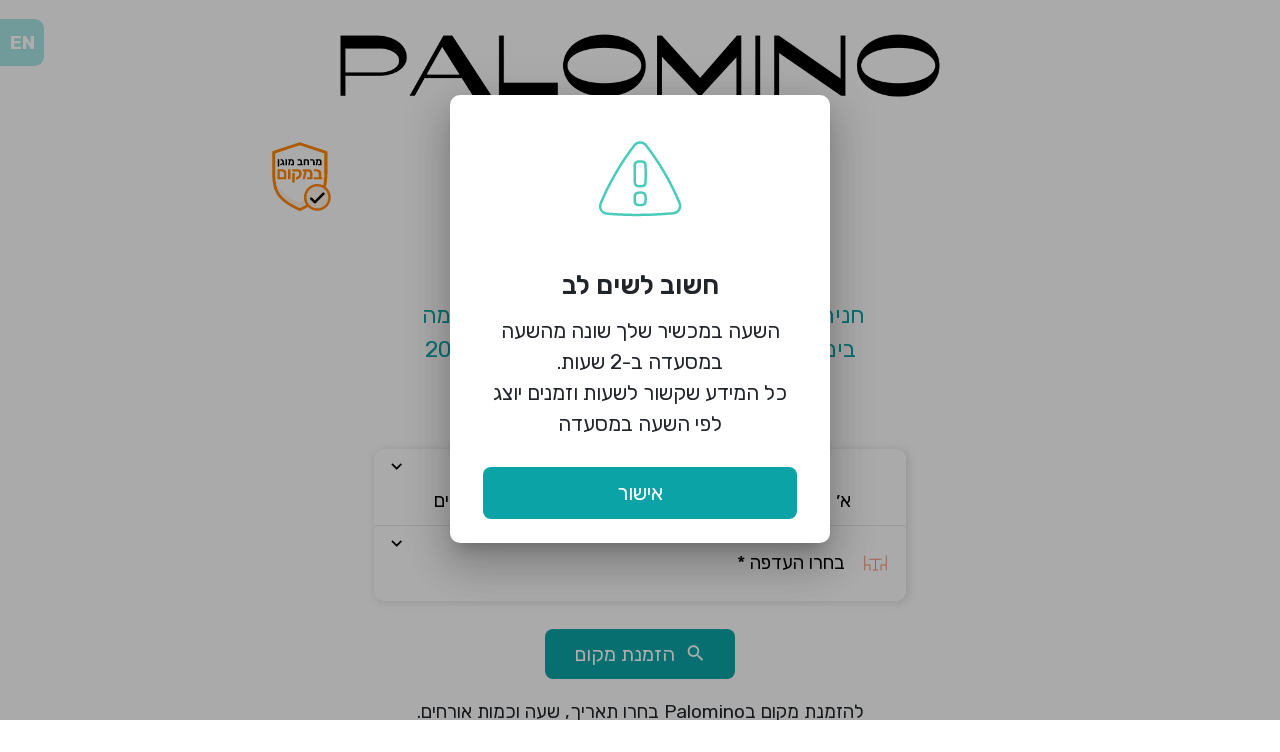

--- FILE ---
content_type: text/html; charset=utf-8
request_url: https://tabitisrael.co.il/%D7%94%D7%96%D7%9E%D7%A0%D7%AA-%D7%9E%D7%A7%D7%95%D7%9D/create-reservation?step=search&orgId=6064166d76fe162a171b8b21
body_size: 1533
content:
<!DOCTYPE html>
<html lang="en">
<head>
<base href="/">
<meta charset="utf-8">

<meta property="og:locale" content="he-IL" />
<meta property="og:url" content="tabitisrael.co.il"/>
<meta property="og:title" content="Palomino ירושלים - הזמנת מקום, הזמנת שולחן"/>
<meta property="og:site_name" content="Palomino" />
<meta property="og:description" content="להזמנת מקום בPalomino בחרו תאריך, שעה וכמות אורחים."/>
<meta property="og:image" content="https://ros-prd-il-resources.s3.amazonaws.com/organization/icons/cc1ff1eaaac388c91681bef8267d4b4e"/>
<meta property="og:type" content="website"/>
<meta property="og:image:width" content="817" />
<meta property="og:image:height" content="1024" />
<meta property="og:image:type" content="image/png" />

<meta name="google-site-verification" content="cwzcgG24afsVqQVug6CMMaRUjSQqhyft_Q19WU_y8k0"/>

<meta name="viewport" content="user-scalable=no, initial-scale=1, maximum-scale=1, minimum-scale=1, width=device-width, height=device-height, viewport-fit=cover"/>
<meta name="apple-mobile-web-app-capable" content="yes"/>
<meta name="apple-mobile-web-app-status-bar-style" content="black"/>

<title>Palomino ירושלים - הזמנת מקום, הזמנת שולחן</title>
<meta name="description" content="להזמנת מקום בPalomino בחרו תאריך, שעה וכמות אורחים."/>

<link rel="canonical" href="https://tabitisrael.co.il/site/palomino"/>

<link rel="shortcut icon" type="image/png" href="assets/images/favicon.ico?v=5.1.0"/>
<link rel="icon" type="image/png" href="assets/images/favicon.ico?v=5.1.0"/>
<link rel="apple-touch-icon-precomposed" href="assets/images/icon.png"/>
<link rel="apple-touch-startup-image" href="assets/images/splash.png"/>

<link href="https://fonts.googleapis.com/icon?family=Material+Icons&display=block" rel="stylesheet"/>
<link href="https://fonts.googleapis.com/css?family=Rubik:100,200,300,400,500,600,700,800,900&display=block" rel="stylesheet"/>
<link href="https://fonts.googleapis.com/css2?family=Assistant:wght@100;200;300;400;500;600;700;800&display=block" rel="stylesheet"/>
<link href="styles.css?v=5.1.0" rel="stylesheet"/>

<!-- Universal Links / Deep Links -->
<link rel="alternate" href="android-app://app.tabit.il_prd/https/tabitisrael.co.il/"/>

<script id="structured-data" type="application/ld+json">{"@context":"https://schema.org","@type":"Restaurant","name":"Palomino","telephone":"0773627511","image":["https://ros-prd-il-resources.s3.amazonaws.com/organization/icons/cc1ff1eaaac388c91681bef8267d4b4e"],"geo":{"@type":"GeoCoordinates","latitude":31.7778281,"longitude":35.2161227},"address":{"@type":"PostalAddress","streetAddress":"המלך ג'ורג' 41, ירושלים","addressLocality":"ירושלים","addressCountry":"IL"},"openingHoursSpecification":[{"@type":"OpeningHoursSpecification","dayOfWeek":["sunday","monday","tuesday","wednesday","thursday"],"opens":"17:00","closes":"00:00"},{"@type":"OpeningHoursSpecification","dayOfWeek":["friday"],"opens":"10:00","closes":"15:00"}],"url":"https://tabitisrael.co.il/palomino","priceRange":"₪","servesCuisine":"איטלקי","description":"להזמנת מקום בPalomino בחרו תאריך, שעה וכמות אורחים."}</script>

</head>
<body>
    <app-root></app-root>
    <script src="runtime.js?v=5.1.0" type="module"></script>
    <script src="polyfills.js?v=5.1.0" type="module"></script>
    <script src="scripts.js?v=5.1.0" defer=""></script>
    <script src="vendor.js?v=5.1.0" type="module"></script>
    <script src="main.js?v=5.1.0" type="module"></script>

    <!-- 2021-11-10 - Due to browser caching issues, which caused a problem loading RSV, we decided to temporariliy pre-load the modules that should have been lazy-loaded -->
    <script src="src_app_online-reservations_online-reservations_module_ts.js?v=5.1.0" type="module"></script>
    <script src="src_app_gift-cards_gift-cards_module_ts.js?v=5.1.0" type="module"></script>
    <script src="src_app_tabit-order_tabit-order_module_ts.js?v=5.1.0" type="module"></script>

    <script src="node_modules_firebase_messaging_dist_index_esm_js.js?v=5.1.0" type="module"></script>
    <script src="default-node_modules_libphonenumber-js_min_exports_parsePhoneNumberWithError_js.js?v=5.1.0" type="module"></script>
    <script src="common.js?v=5.1.0" type="module"></script>
</body>
</html>


--- FILE ---
content_type: text/html; charset=utf-8
request_url: https://www.google.com/recaptcha/enterprise/anchor?ar=1&k=6Le_EmknAAAAAKcAYEyHX2NGMNRlqjAc6Q4F_0Ah&co=aHR0cHM6Ly90YWJpdGlzcmFlbC5jby5pbDo0NDM.&hl=en&v=PoyoqOPhxBO7pBk68S4YbpHZ&size=invisible&anchor-ms=20000&execute-ms=30000&cb=kklehif0skw5
body_size: 48770
content:
<!DOCTYPE HTML><html dir="ltr" lang="en"><head><meta http-equiv="Content-Type" content="text/html; charset=UTF-8">
<meta http-equiv="X-UA-Compatible" content="IE=edge">
<title>reCAPTCHA</title>
<style type="text/css">
/* cyrillic-ext */
@font-face {
  font-family: 'Roboto';
  font-style: normal;
  font-weight: 400;
  font-stretch: 100%;
  src: url(//fonts.gstatic.com/s/roboto/v48/KFO7CnqEu92Fr1ME7kSn66aGLdTylUAMa3GUBHMdazTgWw.woff2) format('woff2');
  unicode-range: U+0460-052F, U+1C80-1C8A, U+20B4, U+2DE0-2DFF, U+A640-A69F, U+FE2E-FE2F;
}
/* cyrillic */
@font-face {
  font-family: 'Roboto';
  font-style: normal;
  font-weight: 400;
  font-stretch: 100%;
  src: url(//fonts.gstatic.com/s/roboto/v48/KFO7CnqEu92Fr1ME7kSn66aGLdTylUAMa3iUBHMdazTgWw.woff2) format('woff2');
  unicode-range: U+0301, U+0400-045F, U+0490-0491, U+04B0-04B1, U+2116;
}
/* greek-ext */
@font-face {
  font-family: 'Roboto';
  font-style: normal;
  font-weight: 400;
  font-stretch: 100%;
  src: url(//fonts.gstatic.com/s/roboto/v48/KFO7CnqEu92Fr1ME7kSn66aGLdTylUAMa3CUBHMdazTgWw.woff2) format('woff2');
  unicode-range: U+1F00-1FFF;
}
/* greek */
@font-face {
  font-family: 'Roboto';
  font-style: normal;
  font-weight: 400;
  font-stretch: 100%;
  src: url(//fonts.gstatic.com/s/roboto/v48/KFO7CnqEu92Fr1ME7kSn66aGLdTylUAMa3-UBHMdazTgWw.woff2) format('woff2');
  unicode-range: U+0370-0377, U+037A-037F, U+0384-038A, U+038C, U+038E-03A1, U+03A3-03FF;
}
/* math */
@font-face {
  font-family: 'Roboto';
  font-style: normal;
  font-weight: 400;
  font-stretch: 100%;
  src: url(//fonts.gstatic.com/s/roboto/v48/KFO7CnqEu92Fr1ME7kSn66aGLdTylUAMawCUBHMdazTgWw.woff2) format('woff2');
  unicode-range: U+0302-0303, U+0305, U+0307-0308, U+0310, U+0312, U+0315, U+031A, U+0326-0327, U+032C, U+032F-0330, U+0332-0333, U+0338, U+033A, U+0346, U+034D, U+0391-03A1, U+03A3-03A9, U+03B1-03C9, U+03D1, U+03D5-03D6, U+03F0-03F1, U+03F4-03F5, U+2016-2017, U+2034-2038, U+203C, U+2040, U+2043, U+2047, U+2050, U+2057, U+205F, U+2070-2071, U+2074-208E, U+2090-209C, U+20D0-20DC, U+20E1, U+20E5-20EF, U+2100-2112, U+2114-2115, U+2117-2121, U+2123-214F, U+2190, U+2192, U+2194-21AE, U+21B0-21E5, U+21F1-21F2, U+21F4-2211, U+2213-2214, U+2216-22FF, U+2308-230B, U+2310, U+2319, U+231C-2321, U+2336-237A, U+237C, U+2395, U+239B-23B7, U+23D0, U+23DC-23E1, U+2474-2475, U+25AF, U+25B3, U+25B7, U+25BD, U+25C1, U+25CA, U+25CC, U+25FB, U+266D-266F, U+27C0-27FF, U+2900-2AFF, U+2B0E-2B11, U+2B30-2B4C, U+2BFE, U+3030, U+FF5B, U+FF5D, U+1D400-1D7FF, U+1EE00-1EEFF;
}
/* symbols */
@font-face {
  font-family: 'Roboto';
  font-style: normal;
  font-weight: 400;
  font-stretch: 100%;
  src: url(//fonts.gstatic.com/s/roboto/v48/KFO7CnqEu92Fr1ME7kSn66aGLdTylUAMaxKUBHMdazTgWw.woff2) format('woff2');
  unicode-range: U+0001-000C, U+000E-001F, U+007F-009F, U+20DD-20E0, U+20E2-20E4, U+2150-218F, U+2190, U+2192, U+2194-2199, U+21AF, U+21E6-21F0, U+21F3, U+2218-2219, U+2299, U+22C4-22C6, U+2300-243F, U+2440-244A, U+2460-24FF, U+25A0-27BF, U+2800-28FF, U+2921-2922, U+2981, U+29BF, U+29EB, U+2B00-2BFF, U+4DC0-4DFF, U+FFF9-FFFB, U+10140-1018E, U+10190-1019C, U+101A0, U+101D0-101FD, U+102E0-102FB, U+10E60-10E7E, U+1D2C0-1D2D3, U+1D2E0-1D37F, U+1F000-1F0FF, U+1F100-1F1AD, U+1F1E6-1F1FF, U+1F30D-1F30F, U+1F315, U+1F31C, U+1F31E, U+1F320-1F32C, U+1F336, U+1F378, U+1F37D, U+1F382, U+1F393-1F39F, U+1F3A7-1F3A8, U+1F3AC-1F3AF, U+1F3C2, U+1F3C4-1F3C6, U+1F3CA-1F3CE, U+1F3D4-1F3E0, U+1F3ED, U+1F3F1-1F3F3, U+1F3F5-1F3F7, U+1F408, U+1F415, U+1F41F, U+1F426, U+1F43F, U+1F441-1F442, U+1F444, U+1F446-1F449, U+1F44C-1F44E, U+1F453, U+1F46A, U+1F47D, U+1F4A3, U+1F4B0, U+1F4B3, U+1F4B9, U+1F4BB, U+1F4BF, U+1F4C8-1F4CB, U+1F4D6, U+1F4DA, U+1F4DF, U+1F4E3-1F4E6, U+1F4EA-1F4ED, U+1F4F7, U+1F4F9-1F4FB, U+1F4FD-1F4FE, U+1F503, U+1F507-1F50B, U+1F50D, U+1F512-1F513, U+1F53E-1F54A, U+1F54F-1F5FA, U+1F610, U+1F650-1F67F, U+1F687, U+1F68D, U+1F691, U+1F694, U+1F698, U+1F6AD, U+1F6B2, U+1F6B9-1F6BA, U+1F6BC, U+1F6C6-1F6CF, U+1F6D3-1F6D7, U+1F6E0-1F6EA, U+1F6F0-1F6F3, U+1F6F7-1F6FC, U+1F700-1F7FF, U+1F800-1F80B, U+1F810-1F847, U+1F850-1F859, U+1F860-1F887, U+1F890-1F8AD, U+1F8B0-1F8BB, U+1F8C0-1F8C1, U+1F900-1F90B, U+1F93B, U+1F946, U+1F984, U+1F996, U+1F9E9, U+1FA00-1FA6F, U+1FA70-1FA7C, U+1FA80-1FA89, U+1FA8F-1FAC6, U+1FACE-1FADC, U+1FADF-1FAE9, U+1FAF0-1FAF8, U+1FB00-1FBFF;
}
/* vietnamese */
@font-face {
  font-family: 'Roboto';
  font-style: normal;
  font-weight: 400;
  font-stretch: 100%;
  src: url(//fonts.gstatic.com/s/roboto/v48/KFO7CnqEu92Fr1ME7kSn66aGLdTylUAMa3OUBHMdazTgWw.woff2) format('woff2');
  unicode-range: U+0102-0103, U+0110-0111, U+0128-0129, U+0168-0169, U+01A0-01A1, U+01AF-01B0, U+0300-0301, U+0303-0304, U+0308-0309, U+0323, U+0329, U+1EA0-1EF9, U+20AB;
}
/* latin-ext */
@font-face {
  font-family: 'Roboto';
  font-style: normal;
  font-weight: 400;
  font-stretch: 100%;
  src: url(//fonts.gstatic.com/s/roboto/v48/KFO7CnqEu92Fr1ME7kSn66aGLdTylUAMa3KUBHMdazTgWw.woff2) format('woff2');
  unicode-range: U+0100-02BA, U+02BD-02C5, U+02C7-02CC, U+02CE-02D7, U+02DD-02FF, U+0304, U+0308, U+0329, U+1D00-1DBF, U+1E00-1E9F, U+1EF2-1EFF, U+2020, U+20A0-20AB, U+20AD-20C0, U+2113, U+2C60-2C7F, U+A720-A7FF;
}
/* latin */
@font-face {
  font-family: 'Roboto';
  font-style: normal;
  font-weight: 400;
  font-stretch: 100%;
  src: url(//fonts.gstatic.com/s/roboto/v48/KFO7CnqEu92Fr1ME7kSn66aGLdTylUAMa3yUBHMdazQ.woff2) format('woff2');
  unicode-range: U+0000-00FF, U+0131, U+0152-0153, U+02BB-02BC, U+02C6, U+02DA, U+02DC, U+0304, U+0308, U+0329, U+2000-206F, U+20AC, U+2122, U+2191, U+2193, U+2212, U+2215, U+FEFF, U+FFFD;
}
/* cyrillic-ext */
@font-face {
  font-family: 'Roboto';
  font-style: normal;
  font-weight: 500;
  font-stretch: 100%;
  src: url(//fonts.gstatic.com/s/roboto/v48/KFO7CnqEu92Fr1ME7kSn66aGLdTylUAMa3GUBHMdazTgWw.woff2) format('woff2');
  unicode-range: U+0460-052F, U+1C80-1C8A, U+20B4, U+2DE0-2DFF, U+A640-A69F, U+FE2E-FE2F;
}
/* cyrillic */
@font-face {
  font-family: 'Roboto';
  font-style: normal;
  font-weight: 500;
  font-stretch: 100%;
  src: url(//fonts.gstatic.com/s/roboto/v48/KFO7CnqEu92Fr1ME7kSn66aGLdTylUAMa3iUBHMdazTgWw.woff2) format('woff2');
  unicode-range: U+0301, U+0400-045F, U+0490-0491, U+04B0-04B1, U+2116;
}
/* greek-ext */
@font-face {
  font-family: 'Roboto';
  font-style: normal;
  font-weight: 500;
  font-stretch: 100%;
  src: url(//fonts.gstatic.com/s/roboto/v48/KFO7CnqEu92Fr1ME7kSn66aGLdTylUAMa3CUBHMdazTgWw.woff2) format('woff2');
  unicode-range: U+1F00-1FFF;
}
/* greek */
@font-face {
  font-family: 'Roboto';
  font-style: normal;
  font-weight: 500;
  font-stretch: 100%;
  src: url(//fonts.gstatic.com/s/roboto/v48/KFO7CnqEu92Fr1ME7kSn66aGLdTylUAMa3-UBHMdazTgWw.woff2) format('woff2');
  unicode-range: U+0370-0377, U+037A-037F, U+0384-038A, U+038C, U+038E-03A1, U+03A3-03FF;
}
/* math */
@font-face {
  font-family: 'Roboto';
  font-style: normal;
  font-weight: 500;
  font-stretch: 100%;
  src: url(//fonts.gstatic.com/s/roboto/v48/KFO7CnqEu92Fr1ME7kSn66aGLdTylUAMawCUBHMdazTgWw.woff2) format('woff2');
  unicode-range: U+0302-0303, U+0305, U+0307-0308, U+0310, U+0312, U+0315, U+031A, U+0326-0327, U+032C, U+032F-0330, U+0332-0333, U+0338, U+033A, U+0346, U+034D, U+0391-03A1, U+03A3-03A9, U+03B1-03C9, U+03D1, U+03D5-03D6, U+03F0-03F1, U+03F4-03F5, U+2016-2017, U+2034-2038, U+203C, U+2040, U+2043, U+2047, U+2050, U+2057, U+205F, U+2070-2071, U+2074-208E, U+2090-209C, U+20D0-20DC, U+20E1, U+20E5-20EF, U+2100-2112, U+2114-2115, U+2117-2121, U+2123-214F, U+2190, U+2192, U+2194-21AE, U+21B0-21E5, U+21F1-21F2, U+21F4-2211, U+2213-2214, U+2216-22FF, U+2308-230B, U+2310, U+2319, U+231C-2321, U+2336-237A, U+237C, U+2395, U+239B-23B7, U+23D0, U+23DC-23E1, U+2474-2475, U+25AF, U+25B3, U+25B7, U+25BD, U+25C1, U+25CA, U+25CC, U+25FB, U+266D-266F, U+27C0-27FF, U+2900-2AFF, U+2B0E-2B11, U+2B30-2B4C, U+2BFE, U+3030, U+FF5B, U+FF5D, U+1D400-1D7FF, U+1EE00-1EEFF;
}
/* symbols */
@font-face {
  font-family: 'Roboto';
  font-style: normal;
  font-weight: 500;
  font-stretch: 100%;
  src: url(//fonts.gstatic.com/s/roboto/v48/KFO7CnqEu92Fr1ME7kSn66aGLdTylUAMaxKUBHMdazTgWw.woff2) format('woff2');
  unicode-range: U+0001-000C, U+000E-001F, U+007F-009F, U+20DD-20E0, U+20E2-20E4, U+2150-218F, U+2190, U+2192, U+2194-2199, U+21AF, U+21E6-21F0, U+21F3, U+2218-2219, U+2299, U+22C4-22C6, U+2300-243F, U+2440-244A, U+2460-24FF, U+25A0-27BF, U+2800-28FF, U+2921-2922, U+2981, U+29BF, U+29EB, U+2B00-2BFF, U+4DC0-4DFF, U+FFF9-FFFB, U+10140-1018E, U+10190-1019C, U+101A0, U+101D0-101FD, U+102E0-102FB, U+10E60-10E7E, U+1D2C0-1D2D3, U+1D2E0-1D37F, U+1F000-1F0FF, U+1F100-1F1AD, U+1F1E6-1F1FF, U+1F30D-1F30F, U+1F315, U+1F31C, U+1F31E, U+1F320-1F32C, U+1F336, U+1F378, U+1F37D, U+1F382, U+1F393-1F39F, U+1F3A7-1F3A8, U+1F3AC-1F3AF, U+1F3C2, U+1F3C4-1F3C6, U+1F3CA-1F3CE, U+1F3D4-1F3E0, U+1F3ED, U+1F3F1-1F3F3, U+1F3F5-1F3F7, U+1F408, U+1F415, U+1F41F, U+1F426, U+1F43F, U+1F441-1F442, U+1F444, U+1F446-1F449, U+1F44C-1F44E, U+1F453, U+1F46A, U+1F47D, U+1F4A3, U+1F4B0, U+1F4B3, U+1F4B9, U+1F4BB, U+1F4BF, U+1F4C8-1F4CB, U+1F4D6, U+1F4DA, U+1F4DF, U+1F4E3-1F4E6, U+1F4EA-1F4ED, U+1F4F7, U+1F4F9-1F4FB, U+1F4FD-1F4FE, U+1F503, U+1F507-1F50B, U+1F50D, U+1F512-1F513, U+1F53E-1F54A, U+1F54F-1F5FA, U+1F610, U+1F650-1F67F, U+1F687, U+1F68D, U+1F691, U+1F694, U+1F698, U+1F6AD, U+1F6B2, U+1F6B9-1F6BA, U+1F6BC, U+1F6C6-1F6CF, U+1F6D3-1F6D7, U+1F6E0-1F6EA, U+1F6F0-1F6F3, U+1F6F7-1F6FC, U+1F700-1F7FF, U+1F800-1F80B, U+1F810-1F847, U+1F850-1F859, U+1F860-1F887, U+1F890-1F8AD, U+1F8B0-1F8BB, U+1F8C0-1F8C1, U+1F900-1F90B, U+1F93B, U+1F946, U+1F984, U+1F996, U+1F9E9, U+1FA00-1FA6F, U+1FA70-1FA7C, U+1FA80-1FA89, U+1FA8F-1FAC6, U+1FACE-1FADC, U+1FADF-1FAE9, U+1FAF0-1FAF8, U+1FB00-1FBFF;
}
/* vietnamese */
@font-face {
  font-family: 'Roboto';
  font-style: normal;
  font-weight: 500;
  font-stretch: 100%;
  src: url(//fonts.gstatic.com/s/roboto/v48/KFO7CnqEu92Fr1ME7kSn66aGLdTylUAMa3OUBHMdazTgWw.woff2) format('woff2');
  unicode-range: U+0102-0103, U+0110-0111, U+0128-0129, U+0168-0169, U+01A0-01A1, U+01AF-01B0, U+0300-0301, U+0303-0304, U+0308-0309, U+0323, U+0329, U+1EA0-1EF9, U+20AB;
}
/* latin-ext */
@font-face {
  font-family: 'Roboto';
  font-style: normal;
  font-weight: 500;
  font-stretch: 100%;
  src: url(//fonts.gstatic.com/s/roboto/v48/KFO7CnqEu92Fr1ME7kSn66aGLdTylUAMa3KUBHMdazTgWw.woff2) format('woff2');
  unicode-range: U+0100-02BA, U+02BD-02C5, U+02C7-02CC, U+02CE-02D7, U+02DD-02FF, U+0304, U+0308, U+0329, U+1D00-1DBF, U+1E00-1E9F, U+1EF2-1EFF, U+2020, U+20A0-20AB, U+20AD-20C0, U+2113, U+2C60-2C7F, U+A720-A7FF;
}
/* latin */
@font-face {
  font-family: 'Roboto';
  font-style: normal;
  font-weight: 500;
  font-stretch: 100%;
  src: url(//fonts.gstatic.com/s/roboto/v48/KFO7CnqEu92Fr1ME7kSn66aGLdTylUAMa3yUBHMdazQ.woff2) format('woff2');
  unicode-range: U+0000-00FF, U+0131, U+0152-0153, U+02BB-02BC, U+02C6, U+02DA, U+02DC, U+0304, U+0308, U+0329, U+2000-206F, U+20AC, U+2122, U+2191, U+2193, U+2212, U+2215, U+FEFF, U+FFFD;
}
/* cyrillic-ext */
@font-face {
  font-family: 'Roboto';
  font-style: normal;
  font-weight: 900;
  font-stretch: 100%;
  src: url(//fonts.gstatic.com/s/roboto/v48/KFO7CnqEu92Fr1ME7kSn66aGLdTylUAMa3GUBHMdazTgWw.woff2) format('woff2');
  unicode-range: U+0460-052F, U+1C80-1C8A, U+20B4, U+2DE0-2DFF, U+A640-A69F, U+FE2E-FE2F;
}
/* cyrillic */
@font-face {
  font-family: 'Roboto';
  font-style: normal;
  font-weight: 900;
  font-stretch: 100%;
  src: url(//fonts.gstatic.com/s/roboto/v48/KFO7CnqEu92Fr1ME7kSn66aGLdTylUAMa3iUBHMdazTgWw.woff2) format('woff2');
  unicode-range: U+0301, U+0400-045F, U+0490-0491, U+04B0-04B1, U+2116;
}
/* greek-ext */
@font-face {
  font-family: 'Roboto';
  font-style: normal;
  font-weight: 900;
  font-stretch: 100%;
  src: url(//fonts.gstatic.com/s/roboto/v48/KFO7CnqEu92Fr1ME7kSn66aGLdTylUAMa3CUBHMdazTgWw.woff2) format('woff2');
  unicode-range: U+1F00-1FFF;
}
/* greek */
@font-face {
  font-family: 'Roboto';
  font-style: normal;
  font-weight: 900;
  font-stretch: 100%;
  src: url(//fonts.gstatic.com/s/roboto/v48/KFO7CnqEu92Fr1ME7kSn66aGLdTylUAMa3-UBHMdazTgWw.woff2) format('woff2');
  unicode-range: U+0370-0377, U+037A-037F, U+0384-038A, U+038C, U+038E-03A1, U+03A3-03FF;
}
/* math */
@font-face {
  font-family: 'Roboto';
  font-style: normal;
  font-weight: 900;
  font-stretch: 100%;
  src: url(//fonts.gstatic.com/s/roboto/v48/KFO7CnqEu92Fr1ME7kSn66aGLdTylUAMawCUBHMdazTgWw.woff2) format('woff2');
  unicode-range: U+0302-0303, U+0305, U+0307-0308, U+0310, U+0312, U+0315, U+031A, U+0326-0327, U+032C, U+032F-0330, U+0332-0333, U+0338, U+033A, U+0346, U+034D, U+0391-03A1, U+03A3-03A9, U+03B1-03C9, U+03D1, U+03D5-03D6, U+03F0-03F1, U+03F4-03F5, U+2016-2017, U+2034-2038, U+203C, U+2040, U+2043, U+2047, U+2050, U+2057, U+205F, U+2070-2071, U+2074-208E, U+2090-209C, U+20D0-20DC, U+20E1, U+20E5-20EF, U+2100-2112, U+2114-2115, U+2117-2121, U+2123-214F, U+2190, U+2192, U+2194-21AE, U+21B0-21E5, U+21F1-21F2, U+21F4-2211, U+2213-2214, U+2216-22FF, U+2308-230B, U+2310, U+2319, U+231C-2321, U+2336-237A, U+237C, U+2395, U+239B-23B7, U+23D0, U+23DC-23E1, U+2474-2475, U+25AF, U+25B3, U+25B7, U+25BD, U+25C1, U+25CA, U+25CC, U+25FB, U+266D-266F, U+27C0-27FF, U+2900-2AFF, U+2B0E-2B11, U+2B30-2B4C, U+2BFE, U+3030, U+FF5B, U+FF5D, U+1D400-1D7FF, U+1EE00-1EEFF;
}
/* symbols */
@font-face {
  font-family: 'Roboto';
  font-style: normal;
  font-weight: 900;
  font-stretch: 100%;
  src: url(//fonts.gstatic.com/s/roboto/v48/KFO7CnqEu92Fr1ME7kSn66aGLdTylUAMaxKUBHMdazTgWw.woff2) format('woff2');
  unicode-range: U+0001-000C, U+000E-001F, U+007F-009F, U+20DD-20E0, U+20E2-20E4, U+2150-218F, U+2190, U+2192, U+2194-2199, U+21AF, U+21E6-21F0, U+21F3, U+2218-2219, U+2299, U+22C4-22C6, U+2300-243F, U+2440-244A, U+2460-24FF, U+25A0-27BF, U+2800-28FF, U+2921-2922, U+2981, U+29BF, U+29EB, U+2B00-2BFF, U+4DC0-4DFF, U+FFF9-FFFB, U+10140-1018E, U+10190-1019C, U+101A0, U+101D0-101FD, U+102E0-102FB, U+10E60-10E7E, U+1D2C0-1D2D3, U+1D2E0-1D37F, U+1F000-1F0FF, U+1F100-1F1AD, U+1F1E6-1F1FF, U+1F30D-1F30F, U+1F315, U+1F31C, U+1F31E, U+1F320-1F32C, U+1F336, U+1F378, U+1F37D, U+1F382, U+1F393-1F39F, U+1F3A7-1F3A8, U+1F3AC-1F3AF, U+1F3C2, U+1F3C4-1F3C6, U+1F3CA-1F3CE, U+1F3D4-1F3E0, U+1F3ED, U+1F3F1-1F3F3, U+1F3F5-1F3F7, U+1F408, U+1F415, U+1F41F, U+1F426, U+1F43F, U+1F441-1F442, U+1F444, U+1F446-1F449, U+1F44C-1F44E, U+1F453, U+1F46A, U+1F47D, U+1F4A3, U+1F4B0, U+1F4B3, U+1F4B9, U+1F4BB, U+1F4BF, U+1F4C8-1F4CB, U+1F4D6, U+1F4DA, U+1F4DF, U+1F4E3-1F4E6, U+1F4EA-1F4ED, U+1F4F7, U+1F4F9-1F4FB, U+1F4FD-1F4FE, U+1F503, U+1F507-1F50B, U+1F50D, U+1F512-1F513, U+1F53E-1F54A, U+1F54F-1F5FA, U+1F610, U+1F650-1F67F, U+1F687, U+1F68D, U+1F691, U+1F694, U+1F698, U+1F6AD, U+1F6B2, U+1F6B9-1F6BA, U+1F6BC, U+1F6C6-1F6CF, U+1F6D3-1F6D7, U+1F6E0-1F6EA, U+1F6F0-1F6F3, U+1F6F7-1F6FC, U+1F700-1F7FF, U+1F800-1F80B, U+1F810-1F847, U+1F850-1F859, U+1F860-1F887, U+1F890-1F8AD, U+1F8B0-1F8BB, U+1F8C0-1F8C1, U+1F900-1F90B, U+1F93B, U+1F946, U+1F984, U+1F996, U+1F9E9, U+1FA00-1FA6F, U+1FA70-1FA7C, U+1FA80-1FA89, U+1FA8F-1FAC6, U+1FACE-1FADC, U+1FADF-1FAE9, U+1FAF0-1FAF8, U+1FB00-1FBFF;
}
/* vietnamese */
@font-face {
  font-family: 'Roboto';
  font-style: normal;
  font-weight: 900;
  font-stretch: 100%;
  src: url(//fonts.gstatic.com/s/roboto/v48/KFO7CnqEu92Fr1ME7kSn66aGLdTylUAMa3OUBHMdazTgWw.woff2) format('woff2');
  unicode-range: U+0102-0103, U+0110-0111, U+0128-0129, U+0168-0169, U+01A0-01A1, U+01AF-01B0, U+0300-0301, U+0303-0304, U+0308-0309, U+0323, U+0329, U+1EA0-1EF9, U+20AB;
}
/* latin-ext */
@font-face {
  font-family: 'Roboto';
  font-style: normal;
  font-weight: 900;
  font-stretch: 100%;
  src: url(//fonts.gstatic.com/s/roboto/v48/KFO7CnqEu92Fr1ME7kSn66aGLdTylUAMa3KUBHMdazTgWw.woff2) format('woff2');
  unicode-range: U+0100-02BA, U+02BD-02C5, U+02C7-02CC, U+02CE-02D7, U+02DD-02FF, U+0304, U+0308, U+0329, U+1D00-1DBF, U+1E00-1E9F, U+1EF2-1EFF, U+2020, U+20A0-20AB, U+20AD-20C0, U+2113, U+2C60-2C7F, U+A720-A7FF;
}
/* latin */
@font-face {
  font-family: 'Roboto';
  font-style: normal;
  font-weight: 900;
  font-stretch: 100%;
  src: url(//fonts.gstatic.com/s/roboto/v48/KFO7CnqEu92Fr1ME7kSn66aGLdTylUAMa3yUBHMdazQ.woff2) format('woff2');
  unicode-range: U+0000-00FF, U+0131, U+0152-0153, U+02BB-02BC, U+02C6, U+02DA, U+02DC, U+0304, U+0308, U+0329, U+2000-206F, U+20AC, U+2122, U+2191, U+2193, U+2212, U+2215, U+FEFF, U+FFFD;
}

</style>
<link rel="stylesheet" type="text/css" href="https://www.gstatic.com/recaptcha/releases/PoyoqOPhxBO7pBk68S4YbpHZ/styles__ltr.css">
<script nonce="1G7jAmBuvV08lqq5ENxPdA" type="text/javascript">window['__recaptcha_api'] = 'https://www.google.com/recaptcha/enterprise/';</script>
<script type="text/javascript" src="https://www.gstatic.com/recaptcha/releases/PoyoqOPhxBO7pBk68S4YbpHZ/recaptcha__en.js" nonce="1G7jAmBuvV08lqq5ENxPdA">
      
    </script></head>
<body><div id="rc-anchor-alert" class="rc-anchor-alert"></div>
<input type="hidden" id="recaptcha-token" value="[base64]">
<script type="text/javascript" nonce="1G7jAmBuvV08lqq5ENxPdA">
      recaptcha.anchor.Main.init("[\x22ainput\x22,[\x22bgdata\x22,\x22\x22,\[base64]/[base64]/[base64]/[base64]/cjw8ejpyPj4+eil9Y2F0Y2gobCl7dGhyb3cgbDt9fSxIPWZ1bmN0aW9uKHcsdCx6KXtpZih3PT0xOTR8fHc9PTIwOCl0LnZbd10/dC52W3ddLmNvbmNhdCh6KTp0LnZbd109b2Yoeix0KTtlbHNle2lmKHQuYkImJnchPTMxNylyZXR1cm47dz09NjZ8fHc9PTEyMnx8dz09NDcwfHx3PT00NHx8dz09NDE2fHx3PT0zOTd8fHc9PTQyMXx8dz09Njh8fHc9PTcwfHx3PT0xODQ/[base64]/[base64]/[base64]/bmV3IGRbVl0oSlswXSk6cD09Mj9uZXcgZFtWXShKWzBdLEpbMV0pOnA9PTM/bmV3IGRbVl0oSlswXSxKWzFdLEpbMl0pOnA9PTQ/[base64]/[base64]/[base64]/[base64]\x22,\[base64]\\u003d\x22,\x22w7nCkVTClEbDlsOSw7cTVcK3VMKaAm3CkSoRw5HCm8OpwpRjw6vDqcKAwoDDvkMANcOAwoXChcKow51uW8O4U1TCmMO+Ix/DlcKWf8KwSUdwa31Aw54cWXpUccOJfsK/w4fChMKVw5Y4X8KLQcKAAyJfGsK2w4zDuVTDq0HCvlDClGpgEMKwZsOew5ZJw40pwoJBICnCoMKKaQfDsMKqasKuw7pfw7htPsK0w4HCvsOcwpzDigHDhMKmw5LCscKVWH/CuEUnasODwqnDsMKvwpB/[base64]/Cs8KLLcO7OFDDvsKMw6V2J8KZw7RmwrrDrmxpw4XCk2bDhnLCp8KYw5fChzh4BMOQw6oUexPCo8KuB0wBw5MeOsO7UTNoXMOkwo1jYMK3w4/DjWvCscKuwrsqw712AcOkw5AsVkkmUztlw5QydwnDjHAPw7zDoMKHZ1gxYsK+B8K+Gi5/[base64]/Dk8OKFEjDgGHDsMOWW2fCrcOhYsKGwqvDtsO7w5/CksK3wqljw4MfwqlAw4zDm3nCiWDDn17DrcKZw6DDszB1wpB5d8KzFMKCBcO6wrjCs8K5ecKZwpVrO0N6OcKzPcOMw6wLwoNRY8K1woAFbCVhw7prVsKnwp0uw5XDo0F/bCHDq8OxwqHCtcOWGz7CoMOowos7wpsgwr11EcODQFZ0JcOGQcKALsOUBjzCi0Fkw6XDjlwiw6BOwqgow5bCgEQeI8O3wqLDhn07w5/Ch0zClcKdEFjDocOPHGpdIHwhDMKzwonDnWfDuMOmw7bDhFPDrMOAbx3DvyBCwp9Rw7I6wqDDjsK5wogmMcKnYk7Cvx/CqjLCqEDDuWEew6nDrMKiBgErw6spTMOTwopuLMOtFEhRdsOcFcOBbsO6wpbCqHPCqQhgL8OKBSDCu8K2wq7Dl103wp9LKMOUBcKcw6HDnxZZw47DoilBwqrCoMKywoXDrcOSwpjCr2vDrgl3w5/Coz/DrcK4GhlBw7/[base64]/DjhsCKmzCl1llwobCoGDDjkPDrsKPRkA+w6bCqCjDtzvDoMKCw6bCisK1w5RjwrVNMwTDgVtlw4DCmsKlIsKewo/CtcKDwoEiKsOqPMKIwopqw4sBVTEUbjzDuMO9w73Dvi/CjmLDm2rDnkAzdmc2URDCm8KrY2o2w4vCi8KCwoBXDsOFwo5rZATCrGMsw7/[base64]/[base64]/CrgTCicK1OMKZT1bCrCERw7xFw63DgRVMw4ZPOT7Cn8KEwoNww6fDscOofnIlwqTDlMKow6FYJsOYw7UAw5/Du8KOwo8nw4UJw4fChcOMQw7DjATCrsO/b14NwqJHLjbCqMK1KsKEwpN1w44ew4TDkcKYw54UwqnCusOgw4HCpGVDZzfCqcK/[base64]/Dl2YPZcOTKsO+wp7CkiHCh8O6RMOhGiLCvsKiGMK7w4JBUj0TYMKcIMOpw6vCuMK0wqpbTsKuM8Omw7pLw4jDq8K3Mm/Clj8WwothCVVtw4LCjSPDq8OtOkFOwqk9DwfCnsOgw7/[base64]/HA8TGsK8w7khw4tcSQR9eMOvw7VaGFBLUDk3wrxFbcO7w6NQwoctw5zCosObwp57JcKcY2LDq8O9w5zCtsKKwoReAcOxVMOZw4HDhRRtBMKJw7vDu8KCwoZdwpPDlTocecKMfWtQLcKaw7EBQsK9QcOeNAfCo2NqZMK9agrCh8O/NzPCgsKmw5fDosKMGsOmwofDp0TCusOkwqbDih/DgBHClsKFDcODw4EwSht0wpEoCkoawonDgsKUw6DDmcObwpXDucKVw7wMTsObw63CscOXw4gmZRXDkFgMKFJmw4l2w48aw7LCkW7CpmMHLFPDisO5cArCigPDscOoICbClcKfw4jCrMKnO19JIXx5K8Kpw44qIiTCnGJ/w6LDqm1qw4EKworDjsOnfMOywovDpMOzBFrChMOhJMKPwrtmwpjCgcK0CkHDq0YGwoLDqVAcD8KJel5nw7bDiMKrw6LDnsKgX0TCiD54CcOdAMOpYcOQwpQ/IAnDucKPw5jDn8O2w4bCncKlw6EpKsKOwrXDvcOffjDCm8KFScOQw7Emwq/[base64]/Co8KYLcK7Ax0dd1fDksKYw7gtEcO4w6jDj03CucOZw5nCoMKxw7HCssKfwrLCpcK5wq08w4spwpfCjcKFKX7DmMOFIDRQwo4DXB1Ow7zDkQ/[base64]/[base64]/DgWzDjMK9w65yw4fDvsOnwq1VHD/Cvy7Drytyw5cEQmrCkEvCpsKGw454HQEEw6XCiMKCw6XCgMKBNCcqw4glwr1aDBlqOMKOcAbCrsOOw6HCvMOfwpfDgMOYw6nCsHHCq8OELADCmzEvBkFtwrHDq8O5f8KjQsKPcjzDhMKVwowJXsO/DF1Zb8KLTsK/dSDCiVjDgcOEwqjDrsOwUsKGwo/[base64]/CtsKmw5/CrMOfOVwNfkxDwrPDjyJHdcKPEMK9MMKBwr0+wqLDrwxTwrAqwqV3woliTXEow7AiU2o9OMKBJsOmEkQrw73DgMOAw7bCrDY9a8OofjLCt8KePcK2UF/CisOBwpg0GMOMScKyw5IqcsO3T8Ksw6Usw79nwrfDn8OMwoDCmzvDmcK4w49+CsOqPsOHScK4V2vDucOpUhdkIgchw6lHwrfDlsOsw5tBw4vCqzt3w7/Cu8Oiw5XDq8O2w6TDhMKML8OGScKUZ1JjVMObEcOHFcKAw6FywotHbnwOdcKlw4gqSsOow7nCoMOzw7oGHwTCuMONU8OywqzDr1fDkRMRw5UYwqV0wpIRKsOGZMKgwq9nZU/DoirCvVbCpMK9ZRlLYQo2w43DgUN+L8KhwpJ0wr0fwrfDvnLDq8OUC8KvX8OPC8OSwpJnwqwccCE6Hllhwrk2wqMvw71iNwTDl8KXLMO/wo1fw5bCkcK3wrbDqVJWwofDnsOgOsKAw5LDvsKPT13CrXLDjsO4wrHDvsKcScOvPwfDqMK7wqbDvljCucOQDQ/ClsK5WWsfw6USw4fDiGTDt0fDnMKQw44eG3bCrV/Ct8KBZcOfEcOJc8OHfgzDvmBKwr5ne8KGND91YiZswqbCs8KeGDrDj8OMw6XCjMOUelg8UzPDosOtTcOuWyY3G0BYwoHChRp6w7LDq8OUHBA9w4/[base64]/Dj8KzMcKdVcKkIn4rwoRcw5c0QMOkw5jCp8OlwqddE8Kfai0Ow4obw4DDlHLDqsK/w70ywqLCtMKQLcKhX8KfbxNww7pULnXDnsKTB1RlwqPCuMKtXsOcJQ7Ci1zCuwUlZMKEacOha8OOCMOtXMOjI8KEw5vClh/DimTDhMKqSRvCpx3ClcKSfMK5wrfCj8Obw6NGw5/[base64]/DuMONacKzwqhtwp3DgcKxwrQ1wobDjMK4wpZ4w7l3wpTDtMOdw57CuxbDnQzCmcOSYCHDlsKtVMOtwrPCnnPDisKgw6ILasK8w4M8IcOhTcKBwqYXN8KOw4PDmcOeBjLCkF/[base64]/DsA8Hw6jCjMOYwrsMFsKEJHN5IMKWwoIVw6jCs8O/J8KkZj9QwqfDpEPDsGI3LwrCjMOFwpJEw7tTwqjConzCtMOkQcOtwqElacOEA8Kuw7bDlm4/McOwTF3CohDDqjdqb8Otw63DgW4QeMKCwo8KKMKYaAvCv8KmHsKXQMOoOx/CpcOfN8OnGmMiTUbDusKIAcK2wp0qDUVOw6UGW8KBw4PDl8OxEMKtw7JfLXPDglXCh3l4BMKFB8Obw6XDvgXDm8OXIcOOHSTCtsOBHRlIZT3ChXHCh8Otw6rDoRHDmUM/wohIfT4NN110VcKMwq3DpD3CpxfDlcOow6EQwrpRw4pdOcKPc8O7w4U/AzgjT1HDuQgmbsOSwr9rwrHCo8K7ecKcwp/ChcOtwqXClMKxAsKjwrd2dMO9wpnDoMOEwojDrsOBw5ckCcKmWsKRw4jDlsKJw6obwrDCgMO0Xg94IR5+w4pLUFo9w5wdw7skT2nCgsKBw5dAwq5dTBnCnMO+FFPCoTIlw6/Cj8K5VXLDkwI/w7LDo8KJw4rCj8Kpwo00w51jC0kBdcO/w7XDuCTCoG1PbnPDqsOxdcOXwr7DjsOyw63CpsKfw4DCqiJFwo16LMK1RsO4w7fCgCQ5w7k+QMKEcMOZwpXDpMOtwpllFcKiwqMsIcKMXgpQw47CisOvwq3Dmhcec203RcOzwq/Cux12w5ZEWMOOwogzcsKFw7HCom5Uw51Awo5HwrN9wrPCokXDlsOmOQTCoB/DmMOUCUjCjMOof1nCisOSZAQmwo/CrD7DlcODVcKAYxPCvMONw4PDm8KAwqbDnAUzS1RkT8KtEF13wrp4fMObwoVMBXNDw6fCoxFLBR9swrbDrsOdGsOaw4Vpw4BQw7U+wr3CmF53ISh7HS1qLELCi8OUFAEiJkjDolDDmjXCkcOUJ3tlZ2s1ZsOEwofDglMOCw5swpHCtsOCZcOpw7gvT8O/eXISOBXCjMKoChDCoWBpDcKEw7zCgcKwPsOQAMOBAQHDtcKcwr/DtTnCtEZmVsK/[base64]/w63CrcOmXgFjwrDCvcOiw7Y2QCbCu8KWw7x1w4jCuMO7LMOtQxpTw7vCo8O8wrUjwpDCsWXChiFNeMO1w7dkGj88FsK9B8OYw5LDucOaw4bDnsOvwrNZwqHCh8KlAcOTAMKYXBDCqcO+wqhBwoIBwpw/RQLCoxvCgQhVB8OtOXfDvsKKBcKFblXCnMKHPsOaX3zDjsOTeBzDmB/DscOuNsKTJRfDtMKoYXM8W19cYMOjESIaw6RfR8KJwqRFwoPDh25OwqrChsK4woPDmsKgK8KhUAYDPzIFai/CosODIkRKJsKmakfCpsKUwqHDo3oDwrzDisOeX3IGw60cacK3aMKVXBDCtMKawqFsJUfDm8OpacK+w4okwqzDmwzCoDzDlwENwqUdwqbCicOXwpEWNmTDlsOGw5TDiRNyw73DqsK8BcKcw77CtE/DisO2w4nDsMKwwq7DosKDwpDDowzCicOSw6ZQfhptw6fCpsOGw4LDlBI0GS/[base64]/[base64]/B8Kmwr7DoBLCp3rDrHxqEsOLwqcgMng1MsK4wrxIw6bCrMKRw4VbwpDDtw0+wo3CmQnCg8KHwrZzXmnCvwPDu3vCozrDmcO/w5pzwr3ClVpZLMK5cS/DnhY3NwTCqHzCv8K6w7TCm8Ocwp3DoBLCp10Ob8OQwo3CicOTacKrw6Zgwq7Du8KbwrV1wpwaw7ZwFsOxwpdhZcOawqM8w4JzIcKLw7Fow47DuHhaw4fDm8KQdyXCtyk9BhzCnMO/aMOQw4nCr8OAwrYfB2jDm8OVw4XCpMKTesKmcgTCtnAUw4Rtw5PDlcKSwoTCtMKASMK7w7hSwrUpwpXCuMONa1l2d3RYwqtzwocbw7PChsKDw53DvzbDrnTCsMOJCQPCjcKFT8OQYcOaf8OlRmHDl8Kbw5JlwpvChU9uGSvCk8OSw7ovS8KWYFLDkB/Dp3k6wox7Th5wwrUpUcOHG2LCkgLCjMOiw7Etwpo4w5/CrnfDssKlwqhgwqhhwq1OwqUURyTCksK4w5woB8KcQsOawp5/fABpEjwgGsOGw5Mdw5/CnXYUwrnDnGA3fcO4AcKna8KnXMKLw7YWNcOyw4Bbwq/DkD1JwoBxHcOywqg3PX10wqQnCEzDtGsIwpZ0dsOMw7DChMOFBE1Bw4xFBRrDvR3DqcKkwoU6wphTwojDoFLDiMKTwpDDg8OHIgI7w6rDuUzDpMOHAgjDvcOXYcKEw5rCv2fCs8KAJcKsPX3DpGRuwqbDs8KPVMORwqTCq8OEw6jDtRUAw5/Cij4lwqhRwqhTw5DCo8O0N2vDoU04fCoWfRROKsKAwqAvB8OMw7dkw7bDp8KSIcOPwqlWOT8Lw4gfITFvw5UzOcO+Hgl3wpHCiMKswr82bMK3fcO+w7jDncKYw61Hw7HDk8K4AcOhwrzDu13DhTIAD8OGEUXCvXvCk0MgQWvCtcKQwrFIw4NVUMORUCXCgcOxw6/Dv8OnZWTCtsOXwqV2w41wPHFBNcODJCNNwq7Cn8O/bnYYWXpXIcKjSMOQPDbCqEwpRsOhIMOfMQZnwqbDrMOCSsOGw5gcbVDDgDpYYXzCu8Olw4bDkX7Chj3DkRzDvcOjDDtOfMK0URlDwps2wpfCn8OaYMK4PMKfeRJAwpXDvmwABMOJwofDmMOcc8Knw7vDuMKKGnssDsOgMMOkwrPChUjDh8KOYU/Cv8K5QAnDiMKYFyAqw4ddwosdw4DCoUbDuMO4w50QRsOHGsKXHcOMW8OVXMOKbcKCB8KrwptEwow/w4QYwqtyY8K/b2zCi8KaUgg2HR8vGcOObcKwGcKswr5PXELCmm/[base64]/CrsK/[base64]/CojbDsWxOLMKPw47Cs8O6wrvCocKQIMONwrXDlWYXDGnCswnDhC1JLMKow5TDrHfDmnx2S8OgwqFnw6BzGAPDswkVXsODwqHCv8OTwpxdbcKuL8Kew55CwpQ/wq3DhMKiwrkjRhHDo8KEwrBTwrgADcK7YsKsw5HDoCwAbMOHW8O2w7PDnsKAECBqwpDCmQPDogjCpQ5mOU4jCCvDt8O6AhMwwoXCsR7ChmbCrMKIworDvMKCSBzCrCPCoTtUbHvCkVzCmEfCpcOoGRnDqMKrw7/Di0d4w5d5w4rCphLDg8KGN8OAw63DkcOVwovCjw1hw4TDpi5ww4HCiMOFworCg0t/wr3CrGrCrMKMKcKowr3Do00XwoRlfiDCu8Kkwrwkwp9EQWdWwrXDiGNdw65hwq3Dh04zFDpIw5c7wpHCu1MYwqpXw4TDlnjDucOfGMOYw6nDl8KTUMO5w7cTbcO+wqY6woYxw5XDs8KYK1wqwq3CmsO5wo07w6fCuU/Dv8KzCgTDrF1rwqDCrMKzw7Jew7N4Y8ObQ0NxGkpLP8OBNMK/wqsndh/[base64]/CgyQqFF04GTrCqsO8Y8KTVikhw4ZARMOlwokiTsKAwp4ZwrLDimUkb8KEMlxKP8KGQGjClDTCv8OYbyrDpB0+wq1+dDY5w6fDhgvCrH5/[base64]/DiRvDtFoqRE/CjMOVaVnDoHQkfVrDiSsnwqMJBsKPQU7CrhB8w6Ivw6jCh0LDg8Klw5wlw7wjwoIrQRjDicO+wo17U2hdwr7Cn23CvMOYC8OyY8OZwrbClBxYMRZrVmfCiH7Dsh/DqVXDkn82JSIxbcKgBWLCrFvCpVXDiMKbwoDDosOTOsKFwoUGDMOJNsOEwqDCtWbClRl8PMKFw6cjAn5tf2AQYcOpa0LDksOiw68Rw6FRwrlhJg7DhT7CrcOaw5LCsVMfw4/Cl2xkw4LDlRLDpA4lAhTDkcKJw4/CqMK5wq4hw4fDlw7CrMK+w7HCtD/ChRvCqcK3QxNjAMOiwrF3wp7DqHVjw6hNwp5AMMOyw6QrESfChcKPwrZawqIPY8OeEMKywqlAwrcFw7t1w63ClCjDqMOBUmvDpThOw7zDl8OEw65+Bz3DjsOaw5xOwpJVbjvCmHBSw6TCjFQmwpQ0w5rCkBvDuMOuWT48wpIyw7VpdcKOw7wGw4/DhsKfUwo4W1UJeykGLW/Dj8O9HFVEw6PDisOTw67DrcOiw4Vmw6LCmMOsw6LDhMKuA25vw79qBsORw5fDsiXDisOBw4YQwq1mHcOjL8KZV23DpsOVwpLDvlMXfCQ/[base64]/CgU1swokWa8OieDfCocKvwo7DlcOcw53DrMKTL8KVAsOsw7fCmzTCucKlw7RWRkVuwp3DhsOvcsOXIMKiHcKwwpYbOWghaSRqTELDsy/Dhw/[base64]/CpcKRwpxsOzJPwpDCqsOAw7Qew7rCg8ObwpIaQsODWHvDiykCXmrDo2/DssO6wqsIwp5QAQdnwpzDlDxcWHF1YMOWwpbDizTClsO9N8OADBNoeXvDmHDCrsO3w5zCujLChcKCD8Kvw6Ibw7rDtMOTw5d7G8OgAsObw6rCqy13DB/DmzvCoXXDhsKCVcOxCQ8fw4YzAnXCrsKnH8KPw6w3wokCw7QGwp7DmcKTwpzDnEoJK1PDnsOvw6TDpcOBw7jDsWomw41fwoTDjV3Dk8OHIcOiwpbCnsKeA8O1WyBuK8O/wp/CjRbCk8KTG8Kpw5Nmw5Qew7zDi8Kyw5DDglzDgcKPNMKUw6jDjsKkXsOCw5YOw5NLw7RSOsO3wot6wpBlSV7Ctx3CpsOwSMKOw6vDkELDoRMbNynDusOkw6rCvMO1w7/ChcOOw5vDtzXCm1I4wo1AwpbDrMKzwr3DnsOHwovCj1LDucOCMXVkYCtCw4LDvC7DqMKYbcO6IsODw6bCisKtNsO/[base64]/DhMKIEQx4w4BJVylYYMKvU8OowqUwVHLDhcOMZ37DuExnNcK5AGnCiMOFIsKMTjJGTVfDrsKbZ3hMw5bCvBDDhMKjAVjCvsOaNi03wpJVw4wAw6wywodvT8OtMhzDkMKZOMOKJGpAwrLDownCj8Olw6dZw4s1f8O7w7VIw5xrwr3Cv8OGwo41KFFYw5vDrsK/UMK7fTzCnB5swpbCg8Kww7IzNQVRw73DisO+NzwMwrfDuMKFYcOsw7jDvmFjKhrChcO7ScKew7XDvQ7CjMOzwpHCl8OuYgF3UsKaw4wwwpTCrsOxwpHCpW3CjcKjwp4cXMOmwoFAGcKxwrN8AMK/[base64]/w63ChMOiwrsZaj8EKnjCvcOMwqs9VMKIbVwJw6EYw7rDvMKvwog5w7pfwqvCosOJw5vCp8Ozw5EhA3PDtRXCvhkswos1wqY+wpXDtRk/[base64]/DvVZaw6LCssO6YVvCuBRgwpgXXMObw5PDglHCgcOGbhrDiMKRcVzDnsONEgvCvz3Dh30EUsOUw4ENw6/DiA3CssK1wqDDvMKVa8ObwpVnwoHDq8KUwq5Zw6DCm8KbacObw6oXWMO5XiF0w6TCg8KewqAyFGTDpF/DtQQzUhpow5HCscOjwofCicKSW8K5w5XDiEgBN8Klwq57woPCg8KWORHCpcOVw7/[base64]/w4g2K8KYeGsHwqhDGsOWVE9AdncKwrwDWWEZTcORVsK2QsOdwo3CoMOVw7xlwp0VMcOFw7BsE3tBwp/DvHRCKMO8dlkqwpbCpMKTw65Pw4XCmsKyUMORw4bDgxDCo8OJK8O1w7fDpl7ClzfCm8KBwplFwojDrF/CjsOLXMOAEWfDrMO3E8K5bcOOw7IAw5xAw5gqRWbCj2LChQDClMOfE2NBCTvCnHckwpEOZhzCvMKRVl8ECcKow4ZVw5nCrV7DjsKnw6NQw43DrsOuw4lRC8Ohw5Frw4jDp8KqV1/CkzbCjcOxwpF+ECfCmMO/NyDDoMOGaMKhbCluWMKIwpPDlsKbNlTCksO2w5MqA2fDqcO3MAnCqMKgESTDhMKCwpJBwozDkRzDvSt3w40SL8Oswopxw7pLBsOfRxU/[base64]/P8KPw6zCuMOENQdWw5vDrT/[base64]/wpXCsHRdRmXDrMOuOMK6L0fDpMONRsOpEkLDrMOpEsKPbSfDgMKhLMOzw7Fzw7tAwr7DtMOcJ8Kjwowtw5BlY0fCicOccsKfwozCicOfwqVNw5DCl8OHWUoTwoPDq8ORwq13w43DkMKDw4Qdwo7CmD7Dnl90cjMZw5AUwpfCsXPDhRTCmmELQVM6bsOmE8O/w6/[base64]/P8KVwqXCrF/DocKBw5lOBwkYwobCjsKgwpPCmD01cUEaKmnCosOrworCiMO7w4Bxw552wpnCgsOXw7kLb3/Cvj3CpWlQX0zDqMKmIcKsOGJ3wrvDpmI6BXXCnMKvwpQbb8OrYFB+MxpBwrJ5wq3CpsOGw7TCtQEJw4vCs8O1w4TCtCofRTRcwqrDiGxAwrcFCsK/[base64]/KmjDo8KoIsKYOWfDk8OwADw3w7vDvMK6CMO7DGjCliHDrsK0wrTDhG0Nfm4PwrkFwoEKw7jCon/Ds8KRw6zDrwYpXBUJwpdZOFY4IxDClsORa8KHKRU0FTfDjMKeIAfDvMKTfGjDj8O2HMOawrwKwr8CXTXCo8KTwr3CucOFw5HDocOhw5zCicOewobDhsOPScOSdAnDgHHCksOBScO/[base64]/DusOCw4J7Tm9XwpgrSsKsw5jDnkE2wrnDvlvCrBHCvMKZw5NPVMK2wpxEGRNdw6PDoFxIaEYbd8KIWcO7VATCm3XCpUUqCAFXwqjCi3gMPsKODMOYTjnDp2twPsK/w6wkf8OFwrpNVMKowrLChmoXR2dpBAUMG8KAw4rDv8K5XMKqw7JJw4/[base64]/Dn2c8wrs8w7DCtz92c8K1RxF9wptUNMOzw5Iaw6vCrGs5wozDocOyPjjDnxjDsiZGwoonAsKqw4IGwr/CncOTw4DDohgWZ8K4ccOYLifCvg7DusKGw7lmHsO2w60ZWMOHw7RFwqN6FcKeHGPDvErCs8KRBy8Kw6YRGCvDhS5kwp7ClcOXQ8KNYMO1A8KGw5DCscOlwppXw7F/QQ7DsFF2CEcXw6BGd8K5wosuwo/Dhh0VCcOyOClvBsOEw4jDgjpWw5dtClDDowTCmQjCskrDjMKResKZwoU8N3pCwoQlw6l5wp47R1fCrMKAWw/[base64]/[base64]/wo0WM1zDny3CnEo5w6bCvG7CoMK+M8K2w6oLw6EiXGMFSAwiw5XCrQoUw6nDpSDCrwk4TQ/CmsKxX1DChMK0G8ObwrtAwoHDgEc+wq4mw7IFw6fDs8OdKEPDksO6wqzDgR/[base64]/DlGbCpMKKw4wfw6vCg2DCnjxzQ04qOzHCg8KLwqh9w7fDnBDDnMOswpw8w6fCjsKIJ8K3DMO5RhzCkXV/w5fDqcKgwqrDgcKrQcOVCDtAwrBbBVXClcOMwrBsw6fDlXfDpm/Cq8O8UMOYw7Jcw7hXXknCiEHDtAhPeRPCsnvCpMKxGTXCj0tYw5bCu8OvwqbCky9Nw6VLKGHCqzZFw77DgMOHDsOUYicvJW3CtHTCscOtw7jDhMO1wo3Cp8OJwqdxw4PChMOSZFoEwqJHwp7Cg1LDg8K/w5BsVsK2w7dtD8Opw75Ow49WOWHDm8ORG8OubsKAwrLDn8OWw6Z7YFp9w47DqD0aV2bCjsOBAz1Xw5DDn8KOwqQ0YcOLCD5BM8KZXcOlwrvCtsOsGMKawqbCtMKqRcKMYcOfTTQcw6xQXhYnb8O0L3J7eC7Cn8KZw5xTRzFIJ8Oxw4XCgCsYMx5aHMKJw5/CmcOuwo3DscKGM8OWw6TDrcKEUETCpsOew4HCm8KxwpVXfcOHwpHCsWzDoBjCq8Obw6HCg0jDqHBsCEcNw40QBMOEH8Ksw6h+w7czwojDtMObw5sdw7XClmwVw7QyHcK0fBfDiHoHw5Zcwq8oeRHDoFcdwoANRsO2wqc/GsOBwoUHw5VFTMKhBFUjCMKaBsKMK0d/w4xGT0PDscOpCsKvw4HCpi3DvEPCs8KZw4/[base64]/XT3DlWRAw6t5fypvQ8OfQ0LDuX8Bw7kxw5QDblJHw4bChsKzXkIrwrJKw7Iyw5TDiTHCvl7CrcKPJTfDgjrDkMO3ZcKewpEAVMKhWzjDkMK1w7fDp2/DiFbDuGIDwoTClmTDq8OJPcO4Uj5RMnbCr8K9wp1mw7J7w6dJw4rDvsKifMK3dsKtwqlmRQ1USsOcU3ZrwqU/KFBawoQUwqJaUgZDAxhow6bDoDbDsSvDrsKYwr9jw4HCkUTCmcK+FHPDk3h9woTCpRNvaRnDlSxqwrvDoVEKw5TCs8OTw4PCoAfDuhfCrUJzXh4ew7PCoxcnwqDCosK8wo/DmHx9wqobD1bCqBdkw6TDrsK3BnfCssOlbBHCo0LCusO1w6TCksKFwoDDncOue0DCh8KCPAZuCsOewrXDhRwQRmgnN8KJJ8KYVH/DjFTChMOWYw/CscKBEcOYQsKmwrxaBsObesOtESd4N8O3wqBWZk/DvMOxWMOZTMOeZWrDmMKIw4nCr8OZAWbDqyNtw7kqw63DvMK/w6tTwoVKw4jCj8Oywp4qw7snw5Auw4TCvsKswpbDqB3Ci8OWATPDmWDCvBLDvg7CuMO7PMOhNMOdw4zCtMK+YTjCrcOmw40KYHjCk8OyZcKSdsOsZsOwS2vCjQjDswTDvy5WCk8GOFYIw7AYw7vCrQrDpcKLc200FX/DmcKqw5Ifw7V6fynCiMOowofDtsO4w6jCiwHCv8KOw4c5w6fDlsOzw6gwBB3DpcKOSsK6HcKkVcOgIsOpfcKlaFgCe0LDk1zCosOoEWLCgcK6w6bCusOsw7rCtz7Cuysfw4HCvgI2Ug3CqGd+w4vCiHrDjxovIwDDiB8mKcKmw6dkLn7DvMOuJ8Onwp/Cj8O6wojCscOYwoMUwoZEwrfCrCQvEUIuJMKXw4lAw49ZwrYswqnDrsKCG8KELcOzU1JPdXwHwoZBKsKqF8OVc8Odw70Fw6Ivw6/CmA5MFMOcw7/DmcOrwq5dwqzCtHbDoMOYWsKfPV8QXCfCs8Oww7nDgMKGwpnCgjbDhXI5w4oEf8KQwq7DpBLCisOOdcKbdmXDksOAXmF4wrLDkMKpXkDCgRVjwo/DlWl/[base64]/wrldw6xXJWcbeC/CjMKtcsKvw47Cm8KXw7F6wosJNsKVOT3CnsKDw5nCpcOmwokDEsK+RzHDlMKHwqfDulBQYcKCMAzDjn3Dv8OcDnoYw7pcEsOTwrnCt3tpJStuwp/CsgbDlsKUwpHCiRHCp8OrEi3DkmA+w5dww5LCkRPDmMO/wp3Dm8KLdBh6UcOMYC4ow7bCqMK+VT86wr8PwqLCk8OcOH4wWMO4w6A8ecKkYQM8w6DDvcOEwphOXMOie8KHwp83w7UgesOXw60Kw63Cg8OXC1HCrcKDw4B7wq1jw5XCjsK/KF1jJcOJH8KDSW3CoSnCisK4wrYuw5ZrwrrCr0k/SFfDq8Kuw6DDlsOlw77CswYDBQIiw4QzwqjCnx9tK1PDt3vDocO2w5nDjSzCvMK3CnzCuMKVRFHDr8OYw5YhWsOaw6/[base64]/Dl8OgQ2ZSwrRdwol1E8Kuw7jDlMOhSsOwwoBREMOdw7zCj2HDlj5rP05wBMOrw7k7w5R2I30Qw77Dg2/CuMOnIMOnciXDlMKaw7kGw68zI8OICVjDj1vCisOuwqR+ZsO6WlcRw5HChcOUw4B/w5vCtMKWR8OsTzB/[base64]/DhBzCqMODMg/[base64]/Dr8OJwrnDsHMOwoFqcMOgwo3Ck8O1VMOCw4l8w4DCrkQKGA8QDFxsOlPCqMOIw69sRGDCosKWDhHCi11DwqHDn8KiwofDhcKvQEJ9JAlRAEoaQFLDucOABigCw4/DsRHDtMOCNUdWw7MNwp4AwoPCjcKdwoRqQ2sNDMOdT3YUw7EEJsKkJxnCrcOiw6ZKwrnDpsOgWMK+w6fDthPDsXoPwqjCp8OLw6PDiQ/Dm8OTwrXDucOEP8K0JMK+NcKAwpXDpcOyGMKWw7HCmsOTwpoBaRnDqmDDpU93w5ZQMcOOw7lDK8O1w7IUbcKZRsOHwrEDwrhpWhLCpMKnayjDkCLCkR3Dj8KYCMOZwrw2wofDhR5sBQw2w7V7w7YoMcK5I1LCtjw/[base64]/DmcKRw74ZMkF4woYBw65UwqsyN1Qxw4bDqMKgN8Oowr3CtVs/woY+eBpWw4/DlsKyw4NKwq3DiwFSw77DkwNhScOUT8OVw4/CgW9bwo/[base64]/ClsKmDRICNMOge2/CosOQfMK0wqbCngFmwpTCkV82JMOmOsOoQEVzwp/DlD5/w7QFFg84G1A3O8KtRFU8w48zw7nDtQM1NCfClzvCqMOgaQc4w6hAw7d6PcK2B3ZQw6fDhcKiw4Q6w6zDvl/Cv8KwEBACDTIqw6w/[base64]/Dh8KiwrxkLhIfc8OYRjbCncOdRiHCjMOdw7dgwpEpSsOmw587AsKuMXVdYMOPwrPDjh1ewq7CrTPDq2/CiV/DgsOgwoFbw5TCoCDDqyRfw7AUwq/DuMO8wosoaUjDvMKfamtaS2xGwpVgJUbCmsOjWMKsBmBVwqlpwrFxMMOJSMOUwoTDlsKDw6fCvxEiU8KNOHnChzlgHxBZwrVqW2UtUMKQEGRETXtzf2Z7fgUwD8O2EhYEwrLDoFHCt8KPw7AOw5zCpB3DolxHe8KTw5nCmkMGP8KxMG7CqMKxwo8Lw7TCgUkIwq/CtcOYw63DocOxH8KGwqDDpFBxNsOKwp43wpJaw7w4DX86E1UiN8Kqwq/DksKlEMK2wqbCumNRw7zCkEc1woNuw4Esw5cnU8OFGsOGwq4IQ8OlwrE4ZjdTwoQCEkMPw5g7OcKkwpXDmRXCg8KUwqbCkwrCnhrDlMO6ccOFSMKSwqQPw7EpL8Kqw48CQcOqw6wKw5/[base64]/CvxLCjsKSwqwOw4ECfUgewqHCoVE0wpjDhsOXwpvDq0cqw5jDl30uQ1BCw6BsZMK3wrDCrjbDrGTDm8O/w4skwp1IccK4w6fDpn0uwr9ABl9Fw45ENFM6b1krwqp0dcODC8K9XChWUsO8QAjCnkHDlCPDsMK5wofCv8KBwp89wqk4Z8KvdMOhHTY/wqxSwrpvAhDDqsOGM1t8wqLDjUzCmhPCok/CmgfDv8Ohw6FgwrxTw6UyaxrCqTjDjDfDu8OAcyQDV8OMdE8HYU7DknU2IA7CiXFPGMKtwrUTBDwUaSnDoMK5R0ZgworCsRfDvMKUw7IMBE/DrMONfV3Dgj0weMKxYEocw6zDuGnDiMKyw60Qw443PMOBUVrCq8KWwoVQTEXDmMKIZgHDmcKcQMOhwqnCjgs/[base64]/DjcOZBzjDsXnCisKwO8OLwpjCmmbCgcO5OsOhGMOLf1N6w6QDfcKRD8KNHMK/w6jDrXXDosKew44CIsOrGHTDsl4KwqISUsO9FidaWcKPwoxETnzCrGbDiHHCjVLCkjVOw7USw5rDjUDCjB4Bw7Jqw5vClkjDpMObbwLCilPCi8KEwp/[base64]/CtMOmdsOWN8KOw6LCsMKSCMOnwpVCw6jDssKCbzgQwqfCmnh1w7NjN2ZhwpHDqDHCmhvCvsO3ezjDhcKBamo0WyU3woc4BCZJYsOZVH1rMW9nL1RZZsOdEMO3UsKnIMKfw6MtBMOuMsOOTk/DlsO6DCvCgBnDrsO7W8OLU1x6T8KabjbDjsOmeMO/w5RXPMO6dmjCk3k7YcK1wr7DlFPDuMO/[base64]/DuUhqw4dxwq/DjsOvwpw8IsOkLsKuA8O+w6oxw7fChx0KecKqXsO/w73CoMKEwrfCuMKYVMKmw7PCucOuw7DCuMKXw4sewo5cXSU4DcKWw5zDg8OrB05YIUMYw5slQDrCscORHcOaw4TCnsOiw6nDp8K/BsOKAxfDjcKgAsOFYwHDs8K0wqpDwo3DgMOxw4XDmjbCpSLDk8KzYQ/[base64]/Do8Kww7fDqmjCjcOOw6c5w7wowqVtwp7Dv8OxwojCsCdhPBNVf0AUwoXDgMO9wrXDkMKow6zDjUvCtxRrVQJxB8K3J2XDtRo/w7XDm8KlC8OPw55wEcKIwoHCncK8wqYDwozDhMODw6/[base64]/CnSDDtx4tUQ3Ds8OVwqkgLG5Ww6zCt1RyW3vCuGs4asKuWGwHwoDCjXTDpmgjwqYrwpZUNhvDrsKxPgYFWDNww5bDhzsswprDksOkAgLCh8KJw6DCjFLDi2PCicKrwrrCgcK1w509RMOAwrnCmGzCrF/Cll/Crh9hwpJLw4HDjA7CkhsEDcKcQ8KOwqVuw5w9FArCmBxjwqd4EcKnLCFtw4sewpNwwqF9w4rDrcOUw5nDicKhw7kkw5NMwpfDlMOyci3ClsOkG8OswpNvQMKDWC9nw74ew6DCr8KjbyZjwqANw7HDnlBWw5BFGwt/L8KNQifCssOnwqzDiD3ChwIcRjwjAcKWE8OIw6DDuXtQMVbDq8OHSMO1A3NvVVhDw7HCgBcWGS1bw6LDqcKawoR3wqLDvCdCbylSw7jDlW9Fw6LCqcKXwo9bwrAmc07DrMOmLcOTw5MjIMK1w5xYcinDq8OWf8K/YsOsfQ7Cnm3Cm1rDnmTCoMKGOcK8MMKQP1zDux3DvQvDicOlwp7Cr8Kaw7UFWcO8w6sZNhzDi1zCln7CvFnDqg8/LVvDgcOuwpXDosKMwr/CgmJvU3XCjVwgSsK/w7zCtsK+wqfCvyHDsykPSmQKMDdHX1HDjGzCvcKew5jCqsO/CcOywpjDmMOdZ03DtWzCjVLDr8OMOMOjw5fDv8Kmw4jDgsOiG2Bdw7lQw4DDmgpywrHCp8KIw4U8w74Xwq7CqMKdJBTCql/CosKEwpkZwrIOOMKhwobCoXXCqcKHw5zDg8OkJQPDr8OMwqPDvAPCisOFY2bCji0yw7fCq8OqwocbEsO1w4jCr1Baw61Rw6TChcKUMcOUezvCn8OyJWLDo0lIwqPCnyZIwrZkwp5eekTDpzUUw41sw7Row5REw4RIwqc1ExPClk/[base64]/w53DklvDosO7E8KAEMOiAgXCpsKePMOfBsK5GibCkC54UmDCoMKZLMKZw5LDjMKIIcOGw5ZRw7ccwrzCkBl8YVzDkWHCsiREL8O/[base64]/CkQrCqTVaw7bCiyTCscK9w5rDlzTCvMORwp7DhMOrY8O7N3TCrsOvB8K/XBRpXjBobDbDjnkHw4LDonzDjFfDg8OfTcOHLFNZNT3DiMKmw4Z8AyrCm8KmwrTCncK4wpk6dsKNw4BRa8KAacO5WMOcw4fDqcKWF3bCrBMNElozwpslZsO3YntHesOgw4/Ci8OIw6MgI8Oew6PClw47wqPCpcOiw47DgsO0w6p4w7rDil/DhxHDpsOIworCocK7wo/CtcOMw5PCpsKPeD0/[base64]/MA45w7cmd0Bjw5Aqw7MHSsKFw5x5Z8ORwrHCiHF0SsKkwofCgMOfSsOZRsOGdHbDl8KZwqkww65Cwr07bcOJw5B6w5nCvMOBScKrExnCpcK4wrnCmMKCYcOxWsODw5pIw4ErUHhqwprCkMOcw4PCvhnDgcK8w7pow4PCrXXCikEsJ8Otwq/[base64]/PSV7TDnCjcKvw6wywqnCgg\\u003d\\u003d\x22],null,[\x22conf\x22,null,\x226Le_EmknAAAAAKcAYEyHX2NGMNRlqjAc6Q4F_0Ah\x22,0,null,null,null,1,[21,125,63,73,95,87,41,43,42,83,102,105,109,121],[1017145,362],0,null,null,null,null,0,null,0,null,700,1,null,0,\[base64]/76lBhn6iwkZoQoZnOKMAhk\\u003d\x22,0,1,null,null,1,null,0,0,null,null,null,0],\x22https://tabitisrael.co.il:443\x22,null,[3,1,1],null,null,null,1,3600,[\x22https://www.google.com/intl/en/policies/privacy/\x22,\x22https://www.google.com/intl/en/policies/terms/\x22],\x22JQer4igIzZ82J6LoY4iaW5k1yUclPIogl7DDiVIhxro\\u003d\x22,1,0,null,1,1768749542727,0,0,[167,100],null,[173,118],\x22RC--eD_YPZJjXh3rg\x22,null,null,null,null,null,\x220dAFcWeA7z-VO0-2fwNCBrzWff0qG1PgqUSShPy925EqLSBPFl5swJAZF4uyYe-7zuLBs3A5RSvDka21ikCdoIfVeuovbB6S6erw\x22,1768832342718]");
    </script></body></html>

--- FILE ---
content_type: text/javascript
request_url: https://tabitisrael.co.il/scripts.js?v=5.1.0
body_size: 57171
content:
!function(j,be){"use strict";"object"==typeof module&&"object"==typeof module.exports?module.exports=j.document?be(j,!0):function(ke){if(!ke.document)throw new Error("jQuery requires a window with a document");return be(ke)}:be(j)}(typeof window<"u"?window:this,function(j,be){"use strict";var ke=[],De=Object.getPrototypeOf,ve=ke.slice,Pe=ke.flat?function(e){return ke.flat.call(e)}:function(e){return ke.concat.apply([],e)},xe=ke.push,Be=ke.indexOf,rt={},it=rt.toString,oe=rt.hasOwnProperty,xt=oe.toString,et=xt.call(Object),H={},U=function(t){return"function"==typeof t&&"number"!=typeof t.nodeType&&"function"!=typeof t.item},ot=function(t){return null!=t&&t===t.window},W=j.document,zt={type:!0,src:!0,nonce:!0,noModule:!0};function at(e,t,n){var r,a,s=(n=n||W).createElement("script");if(s.text=e,t)for(r in zt)(a=t[r]||t.getAttribute&&t.getAttribute(r))&&s.setAttribute(r,a);n.head.appendChild(s).parentNode.removeChild(s)}function tt(e){return null==e?e+"":"object"==typeof e||"function"==typeof e?rt[it.call(e)]||"object":typeof e}var ze=/HTML$/i,i=function(e,t){return new i.fn.init(e,t)};function Oe(e){var t=!!e&&"length"in e&&e.length,n=tt(e);return!U(e)&&!ot(e)&&("array"===n||0===t||"number"==typeof t&&t>0&&t-1 in e)}function he(e,t){return e.nodeName&&e.nodeName.toLowerCase()===t.toLowerCase()}i.fn=i.prototype={jquery:"3.7.1",constructor:i,length:0,toArray:function(){return ve.call(this)},get:function(e){return null==e?ve.call(this):e<0?this[e+this.length]:this[e]},pushStack:function(e){var t=i.merge(this.constructor(),e);return t.prevObject=this,t},each:function(e){return i.each(this,e)},map:function(e){return this.pushStack(i.map(this,function(t,n){return e.call(t,n,t)}))},slice:function(){return this.pushStack(ve.apply(this,arguments))},first:function(){return this.eq(0)},last:function(){return this.eq(-1)},even:function(){return this.pushStack(i.grep(this,function(e,t){return(t+1)%2}))},odd:function(){return this.pushStack(i.grep(this,function(e,t){return t%2}))},eq:function(e){var t=this.length,n=+e+(e<0?t:0);return this.pushStack(n>=0&&n<t?[this[n]]:[])},end:function(){return this.prevObject||this.constructor()},push:xe,sort:ke.sort,splice:ke.splice},i.extend=i.fn.extend=function(){var e,t,n,r,a,s,c=arguments[0]||{},w=1,b=arguments.length,E=!1;for("boolean"==typeof c&&(E=c,c=arguments[w]||{},w++),"object"!=typeof c&&!U(c)&&(c={}),w===b&&(c=this,w--);w<b;w++)if(null!=(e=arguments[w]))for(t in e)r=e[t],"__proto__"!==t&&c!==r&&(E&&r&&(i.isPlainObject(r)||(a=Array.isArray(r)))?(n=c[t],s=a&&!Array.isArray(n)?[]:a||i.isPlainObject(n)?n:{},a=!1,c[t]=i.extend(E,s,r)):void 0!==r&&(c[t]=r));return c},i.extend({expando:"jQuery"+("3.7.1"+Math.random()).replace(/\D/g,""),isReady:!0,error:function(e){throw new Error(e)},noop:function(){},isPlainObject:function(e){var t,n;return!(!e||"[object Object]"!==it.call(e)||(t=De(e))&&("function"!=typeof(n=oe.call(t,"constructor")&&t.constructor)||xt.call(n)!==et))},isEmptyObject:function(e){var t;for(t in e)return!1;return!0},globalEval:function(e,t,n){at(e,{nonce:t&&t.nonce},n)},each:function(e,t){var n,r=0;if(Oe(e))for(n=e.length;r<n&&!1!==t.call(e[r],r,e[r]);r++);else for(r in e)if(!1===t.call(e[r],r,e[r]))break;return e},text:function(e){var t,n="",r=0,a=e.nodeType;if(!a)for(;t=e[r++];)n+=i.text(t);return 1===a||11===a?e.textContent:9===a?e.documentElement.textContent:3===a||4===a?e.nodeValue:n},makeArray:function(e,t){var n=t||[];return null!=e&&(Oe(Object(e))?i.merge(n,"string"==typeof e?[e]:e):xe.call(n,e)),n},inArray:function(e,t,n){return null==t?-1:Be.call(t,e,n)},isXMLDoc:function(e){var n=e&&(e.ownerDocument||e).documentElement;return!ze.test(e&&e.namespaceURI||n&&n.nodeName||"HTML")},merge:function(e,t){for(var n=+t.length,r=0,a=e.length;r<n;r++)e[a++]=t[r];return e.length=a,e},grep:function(e,t,n){for(var a=[],s=0,c=e.length,w=!n;s<c;s++)!t(e[s],s)!==w&&a.push(e[s]);return a},map:function(e,t,n){var r,a,s=0,c=[];if(Oe(e))for(r=e.length;s<r;s++)null!=(a=t(e[s],s,n))&&c.push(a);else for(s in e)null!=(a=t(e[s],s,n))&&c.push(a);return Pe(c)},guid:1,support:H}),"function"==typeof Symbol&&(i.fn[Symbol.iterator]=ke[Symbol.iterator]),i.each("Boolean Number String Function Array Date RegExp Object Error Symbol".split(" "),function(e,t){rt["[object "+t+"]"]=t.toLowerCase()});var Wt=ke.pop,Rt=ke.sort,Vt=ke.splice,fe="[\\x20\\t\\r\\n\\f]",T=new RegExp("^"+fe+"+|((?:^|[^\\\\])(?:\\\\.)*)"+fe+"+$","g");i.contains=function(e,t){var n=t&&t.parentNode;return e===n||!(!n||1!==n.nodeType||!(e.contains?e.contains(n):e.compareDocumentPosition&&16&e.compareDocumentPosition(n)))};var u=/([\0-\x1f\x7f]|^-?\d)|^-$|[^\x80-\uFFFF\w-]/g;function h(e,t){return t?"\0"===e?"\ufffd":e.slice(0,-1)+"\\"+e.charCodeAt(e.length-1).toString(16)+" ":"\\"+e}i.escapeSelector=function(e){return(e+"").replace(u,h)};var p=W,k=xe;!function(){var e,t,n,r,a,c,w,b,E,_,s=k,B=i.expando,A=0,L=0,X=Rn(),le=Rn(),Q=Rn(),je=Rn(),Re=function(v,x){return v===x&&(a=!0),0},ct="checked|selected|async|autofocus|autoplay|controls|defer|disabled|hidden|ismap|loop|multiple|open|readonly|required|scoped",lt="(?:\\\\[\\da-fA-F]{1,6}"+fe+"?|\\\\[^\\r\\n\\f]|[\\w-]|[^\0-\\x7f])+",se="\\["+fe+"*("+lt+")(?:"+fe+"*([*^$|!~]?=)"+fe+"*(?:'((?:\\\\.|[^\\\\'])*)'|\"((?:\\\\.|[^\\\\\"])*)\"|("+lt+"))|)"+fe+"*\\]",qt=":("+lt+")(?:\\((('((?:\\\\.|[^\\\\'])*)'|\"((?:\\\\.|[^\\\\\"])*)\")|((?:\\\\.|[^\\\\()[\\]]|"+se+")*)|.*)\\)|)",de=new RegExp(fe+"+","g"),Ae=new RegExp("^"+fe+"*,"+fe+"*"),pn=new RegExp("^"+fe+"*([>+~]|"+fe+")"+fe+"*"),Xn=new RegExp(fe+"|>"),dt=new RegExp(qt),vn=new RegExp("^"+lt+"$"),ht={ID:new RegExp("^#("+lt+")"),CLASS:new RegExp("^\\.("+lt+")"),TAG:new RegExp("^("+lt+"|[*])"),ATTR:new RegExp("^"+se),PSEUDO:new RegExp("^"+qt),CHILD:new RegExp("^:(only|first|last|nth|nth-last)-(child|of-type)(?:\\("+fe+"*(even|odd|(([+-]|)(\\d*)n|)"+fe+"*(?:([+-]|)"+fe+"*(\\d+)|))"+fe+"*\\)|)","i"),bool:new RegExp("^(?:"+ct+")$","i"),needsContext:new RegExp("^"+fe+"*[>+~]|:(even|odd|eq|gt|lt|nth|first|last)(?:\\("+fe+"*((?:-\\d)?\\d*)"+fe+"*\\)|)(?=[^-]|$)","i")},_t=/^(?:input|select|textarea|button)$/i,Dt=/^h\d$/i,Ze=/^(?:#([\w-]+)|(\w+)|\.([\w-]+))$/,Kn=/[+~]/,wt=new RegExp("\\\\[\\da-fA-F]{1,6}"+fe+"?|\\\\([^\\r\\n\\f])","g"),kt=function(v,x){var S="0x"+v.slice(1)-65536;return x||(S<0?String.fromCharCode(S+65536):String.fromCharCode(S>>10|55296,1023&S|56320))},Or=function(){Ot()},Rr=In(function(v){return!0===v.disabled&&he(v,"fieldset")},{dir:"parentNode",next:"legend"});try{s.apply(ke=ve.call(p.childNodes),p.childNodes)}catch{s={apply:function(x,S){k.apply(x,ve.call(S))},call:function(x){k.apply(x,ve.call(arguments,1))}}}function pe(v,x,S,N){var R,M,P,z,q,re,J,K=x&&x.ownerDocument,ie=x?x.nodeType:9;if(S=S||[],"string"!=typeof v||!v||1!==ie&&9!==ie&&11!==ie)return S;if(!N&&(Ot(x),x=x||c,b)){if(11!==ie&&(q=Ze.exec(v)))if(R=q[1]){if(9===ie){if(!(P=x.getElementById(R)))return S;if(P.id===R)return s.call(S,P),S}else if(K&&(P=K.getElementById(R))&&pe.contains(x,P)&&P.id===R)return s.call(S,P),S}else{if(q[2])return s.apply(S,x.getElementsByTagName(v)),S;if((R=q[3])&&x.getElementsByClassName)return s.apply(S,x.getElementsByClassName(R)),S}if(!(je[v+" "]||E&&E.test(v))){if(J=v,K=x,1===ie&&(Xn.test(v)||pn.test(v))){for(((K=Kn.test(v)&&Zn(x.parentNode)||x)!=x||!H.scope)&&((z=x.getAttribute("id"))?z=i.escapeSelector(z):x.setAttribute("id",z=B)),M=(re=gn(v)).length;M--;)re[M]=(z?"#"+z:":scope")+" "+Bn(re[M]);J=re.join(",")}try{return s.apply(S,K.querySelectorAll(J)),S}catch{je(v,!0)}finally{z===B&&x.removeAttribute("id")}}}return pr(v.replace(T,"$1"),x,S,N)}function Rn(){var v=[];return function x(S,N){return v.push(S+" ")>t.cacheLength&&delete x[v.shift()],x[S+" "]=N}}function nt(v){return v[B]=!0,v}function Zt(v){var x=c.createElement("fieldset");try{return!!v(x)}catch{return!1}finally{x.parentNode&&x.parentNode.removeChild(x),x=null}}function Ir(v){return function(x){return he(x,"input")&&x.type===v}}function Lr(v){return function(x){return(he(x,"input")||he(x,"button"))&&x.type===v}}function dr(v){return function(x){return"form"in x?x.parentNode&&!1===x.disabled?"label"in x?"label"in x.parentNode?x.parentNode.disabled===v:x.disabled===v:x.isDisabled===v||x.isDisabled!==!v&&Rr(x)===v:x.disabled===v:"label"in x&&x.disabled===v}}function Ut(v){return nt(function(x){return x=+x,nt(function(S,N){for(var R,M=v([],S.length,x),P=M.length;P--;)S[R=M[P]]&&(S[R]=!(N[R]=S[R]))})})}function Zn(v){return v&&typeof v.getElementsByTagName<"u"&&v}function Ot(v){var x,S=v?v.ownerDocument||v:p;return S==c||9!==S.nodeType||!S.documentElement||(w=(c=S).documentElement,b=!i.isXMLDoc(c),_=w.matches||w.webkitMatchesSelector||w.msMatchesSelector,w.msMatchesSelector&&p!=c&&(x=c.defaultView)&&x.top!==x&&x.addEventListener("unload",Or),H.getById=Zt(function(N){return w.appendChild(N).id=i.expando,!c.getElementsByName||!c.getElementsByName(i.expando).length}),H.disconnectedMatch=Zt(function(N){return _.call(N,"*")}),H.scope=Zt(function(){return c.querySelectorAll(":scope")}),H.cssHas=Zt(function(){try{return c.querySelector(":has(*,:jqfake)"),!1}catch{return!0}}),H.getById?(t.filter.ID=function(N){var R=N.replace(wt,kt);return function(M){return M.getAttribute("id")===R}},t.find.ID=function(N,R){if(typeof R.getElementById<"u"&&b){var M=R.getElementById(N);return M?[M]:[]}}):(t.filter.ID=function(N){var R=N.replace(wt,kt);return function(M){var P=typeof M.getAttributeNode<"u"&&M.getAttributeNode("id");return P&&P.value===R}},t.find.ID=function(N,R){if(typeof R.getElementById<"u"&&b){var M,P,z,q=R.getElementById(N);if(q){if((M=q.getAttributeNode("id"))&&M.value===N)return[q];for(z=R.getElementsByName(N),P=0;q=z[P++];)if((M=q.getAttributeNode("id"))&&M.value===N)return[q]}return[]}}),t.find.TAG=function(N,R){return typeof R.getElementsByTagName<"u"?R.getElementsByTagName(N):R.querySelectorAll(N)},t.find.CLASS=function(N,R){if(typeof R.getElementsByClassName<"u"&&b)return R.getElementsByClassName(N)},E=[],Zt(function(N){var R;w.appendChild(N).innerHTML="<a id='"+B+"' href='' disabled='disabled'></a><select id='"+B+"-\r\\' disabled='disabled'><option selected=''></option></select>",N.querySelectorAll("[selected]").length||E.push("\\["+fe+"*(?:value|"+ct+")"),N.querySelectorAll("[id~="+B+"-]").length||E.push("~="),N.querySelectorAll("a#"+B+"+*").length||E.push(".#.+[+~]"),N.querySelectorAll(":checked").length||E.push(":checked"),(R=c.createElement("input")).setAttribute("type","hidden"),N.appendChild(R).setAttribute("name","D"),w.appendChild(N).disabled=!0,2!==N.querySelectorAll(":disabled").length&&E.push(":enabled",":disabled"),(R=c.createElement("input")).setAttribute("name",""),N.appendChild(R),N.querySelectorAll("[name='']").length||E.push("\\["+fe+"*name"+fe+"*="+fe+"*(?:''|\"\")")}),H.cssHas||E.push(":has"),E=E.length&&new RegExp(E.join("|")),Re=function(N,R){if(N===R)return a=!0,0;var M=!N.compareDocumentPosition-!R.compareDocumentPosition;return M||(1&(M=(N.ownerDocument||N)==(R.ownerDocument||R)?N.compareDocumentPosition(R):1)||!H.sortDetached&&R.compareDocumentPosition(N)===M?N===c||N.ownerDocument==p&&pe.contains(p,N)?-1:R===c||R.ownerDocument==p&&pe.contains(p,R)?1:r?Be.call(r,N)-Be.call(r,R):0:4&M?-1:1)}),c}for(e in pe.matches=function(v,x){return pe(v,null,null,x)},pe.matchesSelector=function(v,x){if(Ot(v),b&&!je[x+" "]&&(!E||!E.test(x)))try{var S=_.call(v,x);if(S||H.disconnectedMatch||v.document&&11!==v.document.nodeType)return S}catch{je(x,!0)}return pe(x,c,null,[v]).length>0},pe.contains=function(v,x){return(v.ownerDocument||v)!=c&&Ot(v),i.contains(v,x)},pe.attr=function(v,x){(v.ownerDocument||v)!=c&&Ot(v);var S=t.attrHandle[x.toLowerCase()],N=S&&oe.call(t.attrHandle,x.toLowerCase())?S(v,x,!b):void 0;return void 0!==N?N:v.getAttribute(x)},pe.error=function(v){throw new Error("Syntax error, unrecognized expression: "+v)},i.uniqueSort=function(v){var x,S=[],N=0,R=0;if(a=!H.sortStable,r=!H.sortStable&&ve.call(v,0),Rt.call(v,Re),a){for(;x=v[R++];)x===v[R]&&(N=S.push(R));for(;N--;)Vt.call(v,S[N],1)}return r=null,v},i.fn.uniqueSort=function(){return this.pushStack(i.uniqueSort(ve.apply(this)))},(t=i.expr={cacheLength:50,createPseudo:nt,match:ht,attrHandle:{},find:{},relative:{">":{dir:"parentNode",first:!0}," ":{dir:"parentNode"},"+":{dir:"previousSibling",first:!0},"~":{dir:"previousSibling"}},preFilter:{ATTR:function(v){return v[1]=v[1].replace(wt,kt),v[3]=(v[3]||v[4]||v[5]||"").replace(wt,kt),"~="===v[2]&&(v[3]=" "+v[3]+" "),v.slice(0,4)},CHILD:function(v){return v[1]=v[1].toLowerCase(),"nth"===v[1].slice(0,3)?(v[3]||pe.error(v[0]),v[4]=+(v[4]?v[5]+(v[6]||1):2*("even"===v[3]||"odd"===v[3])),v[5]=+(v[7]+v[8]||"odd"===v[3])):v[3]&&pe.error(v[0]),v},PSEUDO:function(v){var x,S=!v[6]&&v[2];return ht.CHILD.test(v[0])?null:(v[3]?v[2]=v[4]||v[5]||"":S&&dt.test(S)&&(x=gn(S,!0))&&(x=S.indexOf(")",S.length-x)-S.length)&&(v[0]=v[0].slice(0,x),v[2]=S.slice(0,x)),v.slice(0,3))}},filter:{TAG:function(v){var x=v.replace(wt,kt).toLowerCase();return"*"===v?function(){return!0}:function(S){return he(S,x)}},CLASS:function(v){var x=X[v+" "];return x||(x=new RegExp("(^|"+fe+")"+v+"("+fe+"|$)"))&&X(v,function(S){return x.test("string"==typeof S.className&&S.className||typeof S.getAttribute<"u"&&S.getAttribute("class")||"")})},ATTR:function(v,x,S){return function(N){var R=pe.attr(N,v);return null==R?"!="===x:!x||(R+="","="===x?R===S:"!="===x?R!==S:"^="===x?S&&0===R.indexOf(S):"*="===x?S&&R.indexOf(S)>-1:"$="===x?S&&R.slice(-S.length)===S:"~="===x?(" "+R.replace(de," ")+" ").indexOf(S)>-1:"|="===x&&(R===S||R.slice(0,S.length+1)===S+"-"))}},CHILD:function(v,x,S,N,R){var M="nth"!==v.slice(0,3),P="last"!==v.slice(-4),z="of-type"===x;return 1===N&&0===R?function(q){return!!q.parentNode}:function(q,re,J){var K,ie,Y,me,Ge,Ue=M!==P?"nextSibling":"previousSibling",Qe=q.parentNode,pt=z&&q.nodeName.toLowerCase(),Qt=!J&&!z,Ve=!1;if(Qe){if(M){for(;Ue;){for(Y=q;Y=Y[Ue];)if(z?he(Y,pt):1===Y.nodeType)return!1;Ge=Ue="only"===v&&!Ge&&"nextSibling"}return!0}if(Ge=[P?Qe.firstChild:Qe.lastChild],P&&Qt){for(Ve=(me=(K=(ie=Qe[B]||(Qe[B]={}))[v]||[])[0]===A&&K[1])&&K[2],Y=me&&Qe.childNodes[me];Y=++me&&Y&&Y[Ue]||(Ve=me=0)||Ge.pop();)if(1===Y.nodeType&&++Ve&&Y===q){ie[v]=[A,me,Ve];break}}else if(Qt&&(Ve=me=(K=(ie=q[B]||(q[B]={}))[v]||[])[0]===A&&K[1]),!1===Ve)for(;(Y=++me&&Y&&Y[Ue]||(Ve=me=0)||Ge.pop())&&(!(z?he(Y,pt):1===Y.nodeType)||!++Ve||(Qt&&((ie=Y[B]||(Y[B]={}))[v]=[A,Ve]),Y!==q)););return(Ve-=R)===N||Ve%N==0&&Ve/N>=0}}},PSEUDO:function(v,x){var S,N=t.pseudos[v]||t.setFilters[v.toLowerCase()]||pe.error("unsupported pseudo: "+v);return N[B]?N(x):N.length>1?(S=[v,v,"",x],t.setFilters.hasOwnProperty(v.toLowerCase())?nt(function(R,M){for(var P,z=N(R,x),q=z.length;q--;)R[P=Be.call(R,z[q])]=!(M[P]=z[q])}):function(R){return N(R,0,S)}):N}},pseudos:{not:nt(function(v){var x=[],S=[],N=nr(v.replace(T,"$1"));return N[B]?nt(function(R,M,P,z){for(var q,re=N(R,null,z,[]),J=R.length;J--;)(q=re[J])&&(R[J]=!(M[J]=q))}):function(R,M,P){return x[0]=R,N(x,null,P,S),x[0]=null,!S.pop()}}),has:nt(function(v){return function(x){return pe(v,x).length>0}}),contains:nt(function(v){return v=v.replace(wt,kt),function(x){return(x.textContent||i.text(x)).indexOf(v)>-1}}),lang:nt(function(v){return vn.test(v||"")||pe.error("unsupported lang: "+v),v=v.replace(wt,kt).toLowerCase(),function(x){var S;do{if(S=b?x.lang:x.getAttribute("xml:lang")||x.getAttribute("lang"))return(S=S.toLowerCase())===v||0===S.indexOf(v+"-")}while((x=x.parentNode)&&1===x.nodeType);return!1}}),target:function(v){var x=j.location&&j.location.hash;return x&&x.slice(1)===v.id},root:function(v){return v===w},focus:function(v){return v===function Br(){try{return c.activeElement}catch{}}()&&c.hasFocus()&&!!(v.type||v.href||~v.tabIndex)},enabled:dr(!1),disabled:dr(!0),checked:function(v){return he(v,"input")&&!!v.checked||he(v,"option")&&!!v.selected},selected:function(v){return!0===v.selected},empty:function(v){for(v=v.firstChild;v;v=v.nextSibling)if(v.nodeType<6)return!1;return!0},parent:function(v){return!t.pseudos.empty(v)},header:function(v){return Dt.test(v.nodeName)},input:function(v){return _t.test(v.nodeName)},button:function(v){return he(v,"input")&&"button"===v.type||he(v,"button")},text:function(v){var x;return he(v,"input")&&"text"===v.type&&(null==(x=v.getAttribute("type"))||"text"===x.toLowerCase())},first:Ut(function(){return[0]}),last:Ut(function(v,x){return[x-1]}),eq:Ut(function(v,x,S){return[S<0?S+x:S]}),even:Ut(function(v,x){for(var S=0;S<x;S+=2)v.push(S);return v}),odd:Ut(function(v,x){for(var S=1;S<x;S+=2)v.push(S);return v}),lt:Ut(function(v,x,S){var N;for(N=S<0?S+x:S>x?x:S;--N>=0;)v.push(N);return v}),gt:Ut(function(v,x,S){for(var N=S<0?S+x:S;++N<x;)v.push(N);return v})}}).pseudos.nth=t.pseudos.eq,{radio:!0,checkbox:!0,file:!0,password:!0,image:!0})t.pseudos[e]=Ir(e);for(e in{submit:!0,reset:!0})t.pseudos[e]=Lr(e);function hr(){}function gn(v,x){var S,N,R,M,P,z,q,re=le[v+" "];if(re)return x?0:re.slice(0);for(P=v,z=[],q=t.preFilter;P;){for(M in(!S||(N=Ae.exec(P)))&&(N&&(P=P.slice(N[0].length)||P),z.push(R=[])),S=!1,(N=pn.exec(P))&&(S=N.shift(),R.push({value:S,type:N[0].replace(T," ")}),P=P.slice(S.length)),t.filter)(N=ht[M].exec(P))&&(!q[M]||(N=q[M](N)))&&(S=N.shift(),R.push({value:S,type:M,matches:N}),P=P.slice(S.length));if(!S)break}return x?P.length:P?pe.error(v):le(v,z).slice(0)}function Bn(v){for(var x=0,S=v.length,N="";x<S;x++)N+=v[x].value;return N}function In(v,x,S){var N=x.dir,R=x.next,M=R||N,P=S&&"parentNode"===M,z=L++;return x.first?function(q,re,J){for(;q=q[N];)if(1===q.nodeType||P)return v(q,re,J);return!1}:function(q,re,J){var K,ie,Y=[A,z];if(J){for(;q=q[N];)if((1===q.nodeType||P)&&v(q,re,J))return!0}else for(;q=q[N];)if(1===q.nodeType||P)if(ie=q[B]||(q[B]={}),R&&he(q,R))q=q[N]||q;else{if((K=ie[M])&&K[0]===A&&K[1]===z)return Y[2]=K[2];if(ie[M]=Y,Y[2]=v(q,re,J))return!0}return!1}}function Qn(v){return v.length>1?function(x,S,N){for(var R=v.length;R--;)if(!v[R](x,S,N))return!1;return!0}:v[0]}function Ln(v,x,S,N,R){for(var M,P=[],z=0,q=v.length,re=null!=x;z<q;z++)(M=v[z])&&(!S||S(M,N,R))&&(P.push(M),re&&x.push(z));return P}function er(v,x,S,N,R,M){return N&&!N[B]&&(N=er(N)),R&&!R[B]&&(R=er(R,M)),nt(function(P,z,q,re){var J,K,ie,Y,me=[],Ge=[],Ue=z.length,Qe=P||function Fr(v,x,S){for(var N=0,R=x.length;N<R;N++)pe(v,x[N],S);return S}(x||"*",q.nodeType?[q]:q,[]),pt=!v||!P&&x?Qe:Ln(Qe,me,v,q,re);if(S?S(pt,Y=R||(P?v:Ue||N)?[]:z,q,re):Y=pt,N)for(J=Ln(Y,Ge),N(J,[],q,re),K=J.length;K--;)(ie=J[K])&&(Y[Ge[K]]=!(pt[Ge[K]]=ie));if(P){if(R||v){if(R){for(J=[],K=Y.length;K--;)(ie=Y[K])&&J.push(pt[K]=ie);R(null,Y=[],J,re)}for(K=Y.length;K--;)(ie=Y[K])&&(J=R?Be.call(P,ie):me[K])>-1&&(P[J]=!(z[J]=ie))}}else Y=Ln(Y===z?Y.splice(Ue,Y.length):Y),R?R(null,z,Y,re):s.apply(z,Y)})}function tr(v){for(var x,S,N,R=v.length,M=t.relative[v[0].type],P=M||t.relative[" "],z=M?1:0,q=In(function(K){return K===x},P,!0),re=In(function(K){return Be.call(x,K)>-1},P,!0),J=[function(K,ie,Y){var me=!M&&(Y||ie!=n)||((x=ie).nodeType?q(K,ie,Y):re(K,ie,Y));return x=null,me}];z<R;z++)if(S=t.relative[v[z].type])J=[In(Qn(J),S)];else{if((S=t.filter[v[z].type].apply(null,v[z].matches))[B]){for(N=++z;N<R&&!t.relative[v[N].type];N++);return er(z>1&&Qn(J),z>1&&Bn(v.slice(0,z-1).concat({value:" "===v[z-2].type?"*":""})).replace(T,"$1"),S,z<N&&tr(v.slice(z,N)),N<R&&tr(v=v.slice(N)),N<R&&Bn(v))}J.push(S)}return Qn(J)}function nr(v,x){var S,N=[],R=[],M=Q[v+" "];if(!M){for(x||(x=gn(v)),S=x.length;S--;)(M=tr(x[S]))[B]?N.push(M):R.push(M);M=Q(v,function Mr(v,x){var S=x.length>0,N=v.length>0,R=function(M,P,z,q,re){var J,K,ie,Y=0,me="0",Ge=M&&[],Ue=[],Qe=n,pt=M||N&&t.find.TAG("*",re),Qt=A+=null==Qe?1:Math.random()||.1,Ve=pt.length;for(re&&(n=P==c||P||re);me!==Ve&&null!=(J=pt[me]);me++){if(N&&J){for(K=0,!P&&J.ownerDocument!=c&&(Ot(J),z=!b);ie=v[K++];)if(ie(J,P||c,z)){s.call(q,J);break}re&&(A=Qt)}S&&((J=!ie&&J)&&Y--,M&&Ge.push(J))}if(Y+=me,S&&me!==Y){for(K=0;ie=x[K++];)ie(Ge,Ue,P,z);if(M){if(Y>0)for(;me--;)Ge[me]||Ue[me]||(Ue[me]=Wt.call(q));Ue=Ln(Ue)}s.apply(q,Ue),re&&!M&&Ue.length>0&&Y+x.length>1&&i.uniqueSort(q)}return re&&(A=Qt,n=Qe),Ge};return S?nt(R):R}(R,N)),M.selector=v}return M}function pr(v,x,S,N){var R,M,P,z,q,re="function"==typeof v&&v,J=!N&&gn(v=re.selector||v);if(S=S||[],1===J.length){if((M=J[0]=J[0].slice(0)).length>2&&"ID"===(P=M[0]).type&&9===x.nodeType&&b&&t.relative[M[1].type]){if(!(x=(t.find.ID(P.matches[0].replace(wt,kt),x)||[])[0]))return S;re&&(x=x.parentNode),v=v.slice(M.shift().value.length)}for(R=ht.needsContext.test(v)?0:M.length;R--&&!t.relative[z=(P=M[R]).type];)if((q=t.find[z])&&(N=q(P.matches[0].replace(wt,kt),Kn.test(M[0].type)&&Zn(x.parentNode)||x))){if(M.splice(R,1),!(v=N.length&&Bn(M)))return s.apply(S,N),S;break}}return(re||nr(v,J))(N,x,!b,S,!x||Kn.test(v)&&Zn(x.parentNode)||x),S}hr.prototype=t.filters=t.pseudos,t.setFilters=new hr,H.sortStable=B.split("").sort(Re).join("")===B,Ot(),H.sortDetached=Zt(function(v){return 1&v.compareDocumentPosition(c.createElement("fieldset"))}),i.find=pe,i.expr[":"]=i.expr.pseudos,i.unique=i.uniqueSort,pe.compile=nr,pe.select=pr,pe.setDocument=Ot,pe.tokenize=gn,pe.escape=i.escapeSelector,pe.getText=i.text,pe.isXML=i.isXMLDoc,pe.selectors=i.expr,pe.support=i.support,pe.uniqueSort=i.uniqueSort}();var C=function(e,t,n){for(var r=[],a=void 0!==n;(e=e[t])&&9!==e.nodeType;)if(1===e.nodeType){if(a&&i(e).is(n))break;r.push(e)}return r},O=function(e,t){for(var n=[];e;e=e.nextSibling)1===e.nodeType&&e!==t&&n.push(e);return n},I=i.expr.match.needsContext,G=/^<([a-z][^\/\0>:\x20\t\r\n\f]*)[\x20\t\r\n\f]*\/?>(?:<\/\1>|)$/i;function ee(e,t,n){return U(t)?i.grep(e,function(r,a){return!!t.call(r,a,r)!==n}):t.nodeType?i.grep(e,function(r){return r===t!==n}):"string"!=typeof t?i.grep(e,function(r){return Be.call(t,r)>-1!==n}):i.filter(t,e,n)}i.filter=function(e,t,n){var r=t[0];return n&&(e=":not("+e+")"),1===t.length&&1===r.nodeType?i.find.matchesSelector(r,e)?[r]:[]:i.find.matches(e,i.grep(t,function(a){return 1===a.nodeType}))},i.fn.extend({find:function(e){var t,n,r=this.length,a=this;if("string"!=typeof e)return this.pushStack(i(e).filter(function(){for(t=0;t<r;t++)if(i.contains(a[t],this))return!0}));for(n=this.pushStack([]),t=0;t<r;t++)i.find(e,a[t],n);return r>1?i.uniqueSort(n):n},filter:function(e){return this.pushStack(ee(this,e||[],!1))},not:function(e){return this.pushStack(ee(this,e||[],!0))},is:function(e){return!!ee(this,"string"==typeof e&&I.test(e)?i(e):e||[],!1).length}});var Ne,te=/^(?:\s*(<[\w\W]+>)[^>]*|#([\w-]+))$/,Ee=i.fn.init=function(e,t,n){var r,a;if(!e)return this;if(n=n||Ne,"string"==typeof e){if(!(r="<"===e[0]&&">"===e[e.length-1]&&e.length>=3?[null,e,null]:te.exec(e))||!r[1]&&t)return!t||t.jquery?(t||n).find(e):this.constructor(t).find(e);if(r[1]){if(i.merge(this,i.parseHTML(r[1],(t=t instanceof i?t[0]:t)&&t.nodeType?t.ownerDocument||t:W,!0)),G.test(r[1])&&i.isPlainObject(t))for(r in t)U(this[r])?this[r](t[r]):this.attr(r,t[r]);return this}return(a=W.getElementById(r[2]))&&(this[0]=a,this.length=1),this}return e.nodeType?(this[0]=e,this.length=1,this):U(e)?void 0!==n.ready?n.ready(e):e(i):i.makeArray(e,this)};Ee.prototype=i.fn,Ne=i(W);var ge=/^(?:parents|prev(?:Until|All))/,Ie={children:!0,contents:!0,next:!0,prev:!0};function _e(e,t){for(;(e=e[t])&&1!==e.nodeType;);return e}i.fn.extend({has:function(e){var t=i(e,this),n=t.length;return this.filter(function(){for(var r=0;r<n;r++)if(i.contains(this,t[r]))return!0})},closest:function(e,t){var n,r=0,a=this.length,s=[],c="string"!=typeof e&&i(e);if(!I.test(e))for(;r<a;r++)for(n=this[r];n&&n!==t;n=n.parentNode)if(n.nodeType<11&&(c?c.index(n)>-1:1===n.nodeType&&i.find.matchesSelector(n,e))){s.push(n);break}return this.pushStack(s.length>1?i.uniqueSort(s):s)},index:function(e){return e?"string"==typeof e?Be.call(i(e),this[0]):Be.call(this,e.jquery?e[0]:e):this[0]&&this[0].parentNode?this.first().prevAll().length:-1},add:function(e,t){return this.pushStack(i.uniqueSort(i.merge(this.get(),i(e,t))))},addBack:function(e){return this.add(null==e?this.prevObject:this.prevObject.filter(e))}}),i.each({parent:function(e){var t=e.parentNode;return t&&11!==t.nodeType?t:null},parents:function(e){return C(e,"parentNode")},parentsUntil:function(e,t,n){return C(e,"parentNode",n)},next:function(e){return _e(e,"nextSibling")},prev:function(e){return _e(e,"previousSibling")},nextAll:function(e){return C(e,"nextSibling")},prevAll:function(e){return C(e,"previousSibling")},nextUntil:function(e,t,n){return C(e,"nextSibling",n)},prevUntil:function(e,t,n){return C(e,"previousSibling",n)},siblings:function(e){return O((e.parentNode||{}).firstChild,e)},children:function(e){return O(e.firstChild)},contents:function(e){return null!=e.contentDocument&&De(e.contentDocument)?e.contentDocument:(he(e,"template")&&(e=e.content||e),i.merge([],e.childNodes))}},function(e,t){i.fn[e]=function(n,r){var a=i.map(this,t,n);return"Until"!==e.slice(-5)&&(r=n),r&&"string"==typeof r&&(a=i.filter(r,a)),this.length>1&&(Ie[e]||i.uniqueSort(a),ge.test(e)&&a.reverse()),this.pushStack(a)}});var Te=/[^\x20\t\r\n\f]+/g;function ye(e){return e}function ae(e){throw e}function en(e,t,n,r){var a;try{e&&U(a=e.promise)?a.call(e).done(t).fail(n):e&&U(a=e.then)?a.call(e,t,n):t.apply(void 0,[e].slice(r))}catch(s){n.apply(void 0,[s])}}i.Callbacks=function(e){e="string"==typeof e?function Le(e){var t={};return i.each(e.match(Te)||[],function(n,r){t[r]=!0}),t}(e):i.extend({},e);var t,n,r,a,s=[],c=[],w=-1,b=function(){for(a=a||e.once,r=t=!0;c.length;w=-1)for(n=c.shift();++w<s.length;)!1===s[w].apply(n[0],n[1])&&e.stopOnFalse&&(w=s.length,n=!1);e.memory||(n=!1),t=!1,a&&(s=n?[]:"")},E={add:function(){return s&&(n&&!t&&(w=s.length-1,c.push(n)),function _(B){i.each(B,function(A,L){U(L)?(!e.unique||!E.has(L))&&s.push(L):L&&L.length&&"string"!==tt(L)&&_(L)})}(arguments),n&&!t&&b()),this},remove:function(){return i.each(arguments,function(_,B){for(var A;(A=i.inArray(B,s,A))>-1;)s.splice(A,1),A<=w&&w--}),this},has:function(_){return _?i.inArray(_,s)>-1:s.length>0},empty:function(){return s&&(s=[]),this},disable:function(){return a=c=[],s=n="",this},disabled:function(){return!s},lock:function(){return a=c=[],!n&&!t&&(s=n=""),this},locked:function(){return!!a},fireWith:function(_,B){return a||(B=[_,(B=B||[]).slice?B.slice():B],c.push(B),t||b()),this},fire:function(){return E.fireWith(this,arguments),this},fired:function(){return!!r}};return E},i.extend({Deferred:function(e){var t=[["notify","progress",i.Callbacks("memory"),i.Callbacks("memory"),2],["resolve","done",i.Callbacks("once memory"),i.Callbacks("once memory"),0,"resolved"],["reject","fail",i.Callbacks("once memory"),i.Callbacks("once memory"),1,"rejected"]],n="pending",r={state:function(){return n},always:function(){return a.done(arguments).fail(arguments),this},catch:function(s){return r.then(null,s)},pipe:function(){var s=arguments;return i.Deferred(function(c){i.each(t,function(w,b){var E=U(s[b[4]])&&s[b[4]];a[b[1]](function(){var _=E&&E.apply(this,arguments);_&&U(_.promise)?_.promise().progress(c.notify).done(c.resolve).fail(c.reject):c[b[0]+"With"](this,E?[_]:arguments)})}),s=null}).promise()},then:function(s,c,w){var b=0;function E(_,B,A,L){return function(){var X=this,le=arguments,Q=function(){var Re,ct;if(!(_<b)){if((Re=A.apply(X,le))===B.promise())throw new TypeError("Thenable self-resolution");U(ct=Re&&("object"==typeof Re||"function"==typeof Re)&&Re.then)?L?ct.call(Re,E(b,B,ye,L),E(b,B,ae,L)):(b++,ct.call(Re,E(b,B,ye,L),E(b,B,ae,L),E(b,B,ye,B.notifyWith))):(A!==ye&&(X=void 0,le=[Re]),(L||B.resolveWith)(X,le))}},je=L?Q:function(){try{Q()}catch(Re){i.Deferred.exceptionHook&&i.Deferred.exceptionHook(Re,je.error),_+1>=b&&(A!==ae&&(X=void 0,le=[Re]),B.rejectWith(X,le))}};_?je():(i.Deferred.getErrorHook?je.error=i.Deferred.getErrorHook():i.Deferred.getStackHook&&(je.error=i.Deferred.getStackHook()),j.setTimeout(je))}}return i.Deferred(function(_){t[0][3].add(E(0,_,U(w)?w:ye,_.notifyWith)),t[1][3].add(E(0,_,U(s)?s:ye)),t[2][3].add(E(0,_,U(c)?c:ae))}).promise()},promise:function(s){return null!=s?i.extend(s,r):r}},a={};return i.each(t,function(s,c){var w=c[2],b=c[5];r[c[1]]=w.add,b&&w.add(function(){n=b},t[3-s][2].disable,t[3-s][3].disable,t[0][2].lock,t[0][3].lock),w.add(c[3].fire),a[c[0]]=function(){return a[c[0]+"With"](this===a?void 0:this,arguments),this},a[c[0]+"With"]=w.fireWith}),r.promise(a),e&&e.call(a,a),a},when:function(e){var t=arguments.length,n=t,r=Array(n),a=ve.call(arguments),s=i.Deferred(),c=function(w){return function(b){r[w]=this,a[w]=arguments.length>1?ve.call(arguments):b,--t||s.resolveWith(r,a)}};if(t<=1&&(en(e,s.done(c(n)).resolve,s.reject,!t),"pending"===s.state()||U(a[n]&&a[n].then)))return s.then();for(;n--;)en(a[n],c(n),s.reject);return s.promise()}});var Ce=/^(Eval|Internal|Range|Reference|Syntax|Type|URI)Error$/;i.Deferred.exceptionHook=function(e,t){j.console&&j.console.warn&&e&&Ce.test(e.name)&&j.console.warn("jQuery.Deferred exception: "+e.message,e.stack,t)},i.readyException=function(e){j.setTimeout(function(){throw e})};var tn=i.Deferred();function Fe(){W.removeEventListener("DOMContentLoaded",Fe),j.removeEventListener("load",Fe),i.ready()}i.fn.ready=function(e){return tn.then(e).catch(function(t){i.readyException(t)}),this},i.extend({isReady:!1,readyWait:1,ready:function(e){(!0===e?--i.readyWait:i.isReady)||(i.isReady=!0,!(!0!==e&&--i.readyWait>0)&&tn.resolveWith(W,[i]))}}),i.ready.then=tn.then,"complete"===W.readyState||"loading"!==W.readyState&&!W.documentElement.doScroll?j.setTimeout(i.ready):(W.addEventListener("DOMContentLoaded",Fe),j.addEventListener("load",Fe));var Xe=function(e,t,n,r,a,s,c){var w=0,b=e.length,E=null==n;if("object"===tt(n))for(w in a=!0,n)Xe(e,t,w,n[w],!0,s,c);else if(void 0!==r&&(a=!0,U(r)||(c=!0),E&&(c?(t.call(e,r),t=null):(E=t,t=function(_,B,A){return E.call(i(_),A)})),t))for(;w<b;w++)t(e[w],n,c?r:r.call(e[w],w,t(e[w],n)));return a?e:E?t.call(e):b?t(e[0],n):s},Fn=/^-ms-/,Mn=/-([a-z])/g;function $t(e,t){return t.toUpperCase()}function Ke(e){return e.replace(Fn,"ms-").replace(Mn,$t)}var Bt=function(e){return 1===e.nodeType||9===e.nodeType||!+e.nodeType};function It(){this.expando=i.expando+It.uid++}It.uid=1,It.prototype={cache:function(e){var t=e[this.expando];return t||(t={},Bt(e)&&(e.nodeType?e[this.expando]=t:Object.defineProperty(e,this.expando,{value:t,configurable:!0}))),t},set:function(e,t,n){var r,a=this.cache(e);if("string"==typeof t)a[Ke(t)]=n;else for(r in t)a[Ke(r)]=t[r];return a},get:function(e,t){return void 0===t?this.cache(e):e[this.expando]&&e[this.expando][Ke(t)]},access:function(e,t,n){return void 0===t||t&&"string"==typeof t&&void 0===n?this.get(e,t):(this.set(e,t,n),void 0!==n?n:t)},remove:function(e,t){var n,r=e[this.expando];if(void 0!==r){if(void 0!==t)for((n=(t=Array.isArray(t)?t.map(Ke):(t=Ke(t))in r?[t]:t.match(Te)||[]).length);n--;)delete r[t[n]];(void 0===t||i.isEmptyObject(r))&&(e.nodeType?e[this.expando]=void 0:delete e[this.expando])}},hasData:function(e){var t=e[this.expando];return void 0!==t&&!i.isEmptyObject(t)}};var V=new It,qe=new It,Hn=/^(?:\{[\w\W]*\}|\[[\w\W]*\])$/,nn=/[A-Z]/g;function Yt(e,t,n){var r;if(void 0===n&&1===e.nodeType)if(r="data-"+t.replace(nn,"-$&").toLowerCase(),"string"==typeof(n=e.getAttribute(r))){try{n=function yn(e){return"true"===e||"false"!==e&&("null"===e?null:e===+e+""?+e:Hn.test(e)?JSON.parse(e):e)}(n)}catch{}qe.set(e,t,n)}else n=void 0;return n}i.extend({hasData:function(e){return qe.hasData(e)||V.hasData(e)},data:function(e,t,n){return qe.access(e,t,n)},removeData:function(e,t){qe.remove(e,t)},_data:function(e,t,n){return V.access(e,t,n)},_removeData:function(e,t){V.remove(e,t)}}),i.fn.extend({data:function(e,t){var n,r,a,s=this[0],c=s&&s.attributes;if(void 0===e){if(this.length&&(a=qe.get(s),1===s.nodeType&&!V.get(s,"hasDataAttrs"))){for(n=c.length;n--;)c[n]&&0===(r=c[n].name).indexOf("data-")&&(r=Ke(r.slice(5)),Yt(s,r,a[r]));V.set(s,"hasDataAttrs",!0)}return a}return"object"==typeof e?this.each(function(){qe.set(this,e)}):Xe(this,function(w){var b;if(s&&void 0===w)return void 0!==(b=qe.get(s,e))||void 0!==(b=Yt(s,e))?b:void 0;this.each(function(){qe.set(this,e,w)})},null,t,arguments.length>1,null,!0)},removeData:function(e){return this.each(function(){qe.remove(this,e)})}}),i.extend({queue:function(e,t,n){var r;if(e)return r=V.get(e,t=(t||"fx")+"queue"),n&&(!r||Array.isArray(n)?r=V.access(e,t,i.makeArray(n)):r.push(n)),r||[]},dequeue:function(e,t){var n=i.queue(e,t=t||"fx"),r=n.length,a=n.shift(),s=i._queueHooks(e,t);"inprogress"===a&&(a=n.shift(),r--),a&&("fx"===t&&n.unshift("inprogress"),delete s.stop,a.call(e,function(){i.dequeue(e,t)},s)),!r&&s&&s.empty.fire()},_queueHooks:function(e,t){var n=t+"queueHooks";return V.get(e,n)||V.access(e,n,{empty:i.Callbacks("once memory").add(function(){V.remove(e,[t+"queue",n])})})}}),i.fn.extend({queue:function(e,t){var n=2;return"string"!=typeof e&&(t=e,e="fx",n--),arguments.length<n?i.queue(this[0],e):void 0===t?this:this.each(function(){var r=i.queue(this,e,t);i._queueHooks(this,e),"fx"===e&&"inprogress"!==r[0]&&i.dequeue(this,e)})},dequeue:function(e){return this.each(function(){i.dequeue(this,e)})},clearQueue:function(e){return this.queue(e||"fx",[])},promise:function(e,t){var n,r=1,a=i.Deferred(),s=this,c=this.length,w=function(){--r||a.resolveWith(s,[s])};for("string"!=typeof e&&(t=e,e=void 0),e=e||"fx";c--;)(n=V.get(s[c],e+"queueHooks"))&&n.empty&&(r++,n.empty.add(w));return w(),a.promise(t)}});var mn=/[+-]?(?:\d*\.|)\d+(?:[eE][+-]?\d+|)/.source,Et=new RegExp("^(?:([+-])=|)("+mn+")([a-z%]*)$","i"),$e=["Top","Right","Bottom","Left"],ut=W.documentElement,vt=function(e){return i.contains(e.ownerDocument,e)},bn={composed:!0};ut.getRootNode&&(vt=function(e){return i.contains(e.ownerDocument,e)||e.getRootNode(bn)===e.ownerDocument});var Lt=function(e,t){return"none"===(e=t||e).style.display||""===e.style.display&&vt(e)&&"none"===i.css(e,"display")};function wn(e,t,n,r){var a,s,c=20,w=r?function(){return r.cur()}:function(){return i.css(e,t,"")},b=w(),E=n&&n[3]||(i.cssNumber[t]?"":"px"),_=e.nodeType&&(i.cssNumber[t]||"px"!==E&&+b)&&Et.exec(i.css(e,t));if(_&&_[3]!==E){for(E=E||_[3],_=+(b/=2)||1;c--;)i.style(e,t,_+E),(1-s)*(1-(s=w()/b||.5))<=0&&(c=0),_/=s;i.style(e,t,(_*=2)+E),n=n||[]}return n&&(_=+_||+b||0,a=n[1]?_+(n[1]+1)*n[2]:+n[2],r&&(r.unit=E,r.start=_,r.end=a)),a}var rn={};function rr(e){var t,n=e.ownerDocument,r=e.nodeName,a=rn[r];return a||(t=n.body.appendChild(n.createElement(r)),a=i.css(t,"display"),t.parentNode.removeChild(t),"none"===a&&(a="block"),rn[r]=a,a)}function Tt(e,t){for(var n,r,a=[],s=0,c=e.length;s<c;s++)(r=e[s]).style&&(n=r.style.display,t?("none"===n&&(a[s]=V.get(r,"display")||null,a[s]||(r.style.display="")),""===r.style.display&&Lt(r)&&(a[s]=rr(r))):"none"!==n&&(a[s]="none",V.set(r,"display",n)));for(s=0;s<c;s++)null!=a[s]&&(e[s].style.display=a[s]);return e}i.fn.extend({show:function(){return Tt(this,!0)},hide:function(){return Tt(this)},toggle:function(e){return"boolean"==typeof e?e?this.show():this.hide():this.each(function(){Lt(this)?i(this).show():i(this).hide()})}});var t,n,Ft=/^(?:checkbox|radio)$/i,kn=/<([a-z][^\/\0>\x20\t\r\n\f]*)/i,gt=/^$|^module$|\/(?:java|ecma)script/i;t=W.createDocumentFragment().appendChild(W.createElement("div")),(n=W.createElement("input")).setAttribute("type","radio"),n.setAttribute("checked","checked"),n.setAttribute("name","t"),t.appendChild(n),H.checkClone=t.cloneNode(!0).cloneNode(!0).lastChild.checked,t.innerHTML="<textarea>x</textarea>",H.noCloneChecked=!!t.cloneNode(!0).lastChild.defaultValue,t.innerHTML="<option></option>",H.option=!!t.lastChild;var Ye={thead:[1,"<table>","</table>"],col:[2,"<table><colgroup>","</colgroup></table>"],tr:[2,"<table><tbody>","</tbody></table>"],td:[3,"<table><tbody><tr>","</tr></tbody></table>"],_default:[0,"",""]};function Me(e,t){var n;return n=typeof e.getElementsByTagName<"u"?e.getElementsByTagName(t||"*"):typeof e.querySelectorAll<"u"?e.querySelectorAll(t||"*"):[],void 0===t||t&&he(e,t)?i.merge([e],n):n}function Mt(e,t){for(var n=0,r=e.length;n<r;n++)V.set(e[n],"globalEval",!t||V.get(t[n],"globalEval"))}Ye.tbody=Ye.tfoot=Ye.colgroup=Ye.caption=Ye.thead,Ye.th=Ye.td,H.option||(Ye.optgroup=Ye.option=[1,"<select multiple='multiple'>","</select>"]);var Gt=/<|&#?\w+;/;function on(e,t,n,r,a){for(var s,c,w,b,E,_,B=t.createDocumentFragment(),A=[],L=0,X=e.length;L<X;L++)if((s=e[L])||0===s)if("object"===tt(s))i.merge(A,s.nodeType?[s]:s);else if(Gt.test(s)){for(c=c||B.appendChild(t.createElement("div")),w=(kn.exec(s)||["",""])[1].toLowerCase(),c.innerHTML=(b=Ye[w]||Ye._default)[1]+i.htmlPrefilter(s)+b[2],_=b[0];_--;)c=c.lastChild;i.merge(A,c.childNodes),(c=B.firstChild).textContent=""}else A.push(t.createTextNode(s));for(B.textContent="",L=0;s=A[L++];)if(r&&i.inArray(s,r)>-1)a&&a.push(s);else if(E=vt(s),c=Me(B.appendChild(s),"script"),E&&Mt(c),n)for(_=0;s=c[_++];)gt.test(s.type||"")&&n.push(s);return B}var xn=/^([^.]*)(?:\.(.+)|)/;function yt(){return!0}function Ct(){return!1}function an(e,t,n,r,a,s){var c,w;if("object"==typeof t){for(w in"string"!=typeof n&&(r=r||n,n=void 0),t)an(e,w,n,r,t[w],s);return e}if(null==r&&null==a?(a=n,r=n=void 0):null==a&&("string"==typeof n?(a=r,r=void 0):(a=r,r=n,n=void 0)),!1===a)a=Ct;else if(!a)return e;return 1===s&&(c=a,a=function(b){return i().off(b),c.apply(this,arguments)},a.guid=c.guid||(c.guid=i.guid++)),e.each(function(){i.event.add(this,t,a,r,n)})}function Jt(e,t,n){n?(V.set(e,t,!1),i.event.add(e,t,{namespace:!1,handler:function(r){var a,s=V.get(this,t);if(1&r.isTrigger&&this[t]){if(s)(i.event.special[t]||{}).delegateType&&r.stopPropagation();else if(s=ve.call(arguments),V.set(this,t,s),this[t](),a=V.get(this,t),V.set(this,t,!1),s!==a)return r.stopImmediatePropagation(),r.preventDefault(),a}else s&&(V.set(this,t,i.event.trigger(s[0],s.slice(1),this)),r.stopPropagation(),r.isImmediatePropagationStopped=yt)}})):void 0===V.get(e,t)&&i.event.add(e,t,yt)}i.event={global:{},add:function(e,t,n,r,a){var s,c,w,b,E,_,B,A,L,X,le,Q=V.get(e);if(Bt(e))for(n.handler&&(n=(s=n).handler,a=s.selector),a&&i.find.matchesSelector(ut,a),n.guid||(n.guid=i.guid++),(b=Q.events)||(b=Q.events=Object.create(null)),(c=Q.handle)||(c=Q.handle=function(je){return typeof i<"u"&&i.event.triggered!==je.type?i.event.dispatch.apply(e,arguments):void 0}),E=(t=(t||"").match(Te)||[""]).length;E--;)L=le=(w=xn.exec(t[E])||[])[1],X=(w[2]||"").split(".").sort(),L&&(B=i.event.special[L]||{},B=i.event.special[L=(a?B.delegateType:B.bindType)||L]||{},_=i.extend({type:L,origType:le,data:r,handler:n,guid:n.guid,selector:a,needsContext:a&&i.expr.match.needsContext.test(a),namespace:X.join(".")},s),(A=b[L])||((A=b[L]=[]).delegateCount=0,(!B.setup||!1===B.setup.call(e,r,X,c))&&e.addEventListener&&e.addEventListener(L,c)),B.add&&(B.add.call(e,_),_.handler.guid||(_.handler.guid=n.guid)),a?A.splice(A.delegateCount++,0,_):A.push(_),i.event.global[L]=!0)},remove:function(e,t,n,r,a){var s,c,w,b,E,_,B,A,L,X,le,Q=V.hasData(e)&&V.get(e);if(Q&&(b=Q.events)){for(E=(t=(t||"").match(Te)||[""]).length;E--;)if(L=le=(w=xn.exec(t[E])||[])[1],X=(w[2]||"").split(".").sort(),L){for(B=i.event.special[L]||{},A=b[L=(r?B.delegateType:B.bindType)||L]||[],w=w[2]&&new RegExp("(^|\\.)"+X.join("\\.(?:.*\\.|)")+"(\\.|$)"),c=s=A.length;s--;)_=A[s],(a||le===_.origType)&&(!n||n.guid===_.guid)&&(!w||w.test(_.namespace))&&(!r||r===_.selector||"**"===r&&_.selector)&&(A.splice(s,1),_.selector&&A.delegateCount--,B.remove&&B.remove.call(e,_));c&&!A.length&&((!B.teardown||!1===B.teardown.call(e,X,Q.handle))&&i.removeEvent(e,L,Q.handle),delete b[L])}else for(L in b)i.event.remove(e,L+t[E],n,r,!0);i.isEmptyObject(b)&&V.remove(e,"handle events")}},dispatch:function(e){var t,n,r,a,s,c,w=new Array(arguments.length),b=i.event.fix(e),E=(V.get(this,"events")||Object.create(null))[b.type]||[],_=i.event.special[b.type]||{};for(w[0]=b,t=1;t<arguments.length;t++)w[t]=arguments[t];if(b.delegateTarget=this,!_.preDispatch||!1!==_.preDispatch.call(this,b)){for(c=i.event.handlers.call(this,b,E),t=0;(a=c[t++])&&!b.isPropagationStopped();)for(b.currentTarget=a.elem,n=0;(s=a.handlers[n++])&&!b.isImmediatePropagationStopped();)(!b.rnamespace||!1===s.namespace||b.rnamespace.test(s.namespace))&&(b.handleObj=s,b.data=s.data,void 0!==(r=((i.event.special[s.origType]||{}).handle||s.handler).apply(a.elem,w))&&!1===(b.result=r)&&(b.preventDefault(),b.stopPropagation()));return _.postDispatch&&_.postDispatch.call(this,b),b.result}},handlers:function(e,t){var n,r,a,s,c,w=[],b=t.delegateCount,E=e.target;if(b&&E.nodeType&&!("click"===e.type&&e.button>=1))for(;E!==this;E=E.parentNode||this)if(1===E.nodeType&&("click"!==e.type||!0!==E.disabled)){for(s=[],c={},n=0;n<b;n++)void 0===c[a=(r=t[n]).selector+" "]&&(c[a]=r.needsContext?i(a,this).index(E)>-1:i.find(a,this,null,[E]).length),c[a]&&s.push(r);s.length&&w.push({elem:E,handlers:s})}return E=this,b<t.length&&w.push({elem:E,handlers:t.slice(b)}),w},addProp:function(e,t){Object.defineProperty(i.Event.prototype,e,{enumerable:!0,configurable:!0,get:U(t)?function(){if(this.originalEvent)return t(this.originalEvent)}:function(){if(this.originalEvent)return this.originalEvent[e]},set:function(n){Object.defineProperty(this,e,{enumerable:!0,configurable:!0,writable:!0,value:n})}})},fix:function(e){return e[i.expando]?e:new i.Event(e)},special:{load:{noBubble:!0},click:{setup:function(e){var t=this||e;return Ft.test(t.type)&&t.click&&he(t,"input")&&Jt(t,"click",!0),!1},trigger:function(e){var t=this||e;return Ft.test(t.type)&&t.click&&he(t,"input")&&Jt(t,"click"),!0},_default:function(e){var t=e.target;return Ft.test(t.type)&&t.click&&he(t,"input")&&V.get(t,"click")||he(t,"a")}},beforeunload:{postDispatch:function(e){void 0!==e.result&&e.originalEvent&&(e.originalEvent.returnValue=e.result)}}}},i.removeEvent=function(e,t,n){e.removeEventListener&&e.removeEventListener(t,n)},i.Event=function(e,t){if(!(this instanceof i.Event))return new i.Event(e,t);e&&e.type?(this.originalEvent=e,this.type=e.type,this.isDefaultPrevented=e.defaultPrevented||void 0===e.defaultPrevented&&!1===e.returnValue?yt:Ct,this.target=e.target&&3===e.target.nodeType?e.target.parentNode:e.target,this.currentTarget=e.currentTarget,this.relatedTarget=e.relatedTarget):this.type=e,t&&i.extend(this,t),this.timeStamp=e&&e.timeStamp||Date.now(),this[i.expando]=!0},i.Event.prototype={constructor:i.Event,isDefaultPrevented:Ct,isPropagationStopped:Ct,isImmediatePropagationStopped:Ct,isSimulated:!1,preventDefault:function(){var e=this.originalEvent;this.isDefaultPrevented=yt,e&&!this.isSimulated&&e.preventDefault()},stopPropagation:function(){var e=this.originalEvent;this.isPropagationStopped=yt,e&&!this.isSimulated&&e.stopPropagation()},stopImmediatePropagation:function(){var e=this.originalEvent;this.isImmediatePropagationStopped=yt,e&&!this.isSimulated&&e.stopImmediatePropagation(),this.stopPropagation()}},i.each({altKey:!0,bubbles:!0,cancelable:!0,changedTouches:!0,ctrlKey:!0,detail:!0,eventPhase:!0,metaKey:!0,pageX:!0,pageY:!0,shiftKey:!0,view:!0,char:!0,code:!0,charCode:!0,key:!0,keyCode:!0,button:!0,buttons:!0,clientX:!0,clientY:!0,offsetX:!0,offsetY:!0,pointerId:!0,pointerType:!0,screenX:!0,screenY:!0,targetTouches:!0,toElement:!0,touches:!0,which:!0},i.event.addProp),i.each({focus:"focusin",blur:"focusout"},function(e,t){function n(r){if(W.documentMode){var a=V.get(this,"handle"),s=i.event.fix(r);s.type="focusin"===r.type?"focus":"blur",s.isSimulated=!0,a(r),s.target===s.currentTarget&&a(s)}else i.event.simulate(t,r.target,i.event.fix(r))}i.event.special[e]={setup:function(){var r;if(Jt(this,e,!0),!W.documentMode)return!1;(r=V.get(this,t))||this.addEventListener(t,n),V.set(this,t,(r||0)+1)},trigger:function(){return Jt(this,e),!0},teardown:function(){var r;if(!W.documentMode)return!1;(r=V.get(this,t)-1)?V.set(this,t,r):(this.removeEventListener(t,n),V.remove(this,t))},_default:function(r){return V.get(r.target,e)},delegateType:t},i.event.special[t]={setup:function(){var r=this.ownerDocument||this.document||this,a=W.documentMode?this:r,s=V.get(a,t);s||(W.documentMode?this.addEventListener(t,n):r.addEventListener(e,n,!0)),V.set(a,t,(s||0)+1)},teardown:function(){var r=this.ownerDocument||this.document||this,a=W.documentMode?this:r,s=V.get(a,t)-1;s?V.set(a,t,s):(W.documentMode?this.removeEventListener(t,n):r.removeEventListener(e,n,!0),V.remove(a,t))}}}),i.each({mouseenter:"mouseover",mouseleave:"mouseout",pointerenter:"pointerover",pointerleave:"pointerout"},function(e,t){i.event.special[e]={delegateType:t,bindType:t,handle:function(n){var r,s=n.relatedTarget,c=n.handleObj;return(!s||s!==this&&!i.contains(this,s))&&(n.type=c.origType,r=c.handler.apply(this,arguments),n.type=t),r}}}),i.fn.extend({on:function(e,t,n,r){return an(this,e,t,n,r)},one:function(e,t,n,r){return an(this,e,t,n,r,1)},off:function(e,t,n){var r,a;if(e&&e.preventDefault&&e.handleObj)return r=e.handleObj,i(e.delegateTarget).off(r.namespace?r.origType+"."+r.namespace:r.origType,r.selector,r.handler),this;if("object"==typeof e){for(a in e)this.off(a,t,e[a]);return this}return(!1===t||"function"==typeof t)&&(n=t,t=void 0),!1===n&&(n=Ct),this.each(function(){i.event.remove(this,e,n,t)})}});var jn=/<script|<style|<link/i,Pn=/checked\s*(?:[^=]|=\s*.checked.)/i,sn=/^\s*<!\[CDATA\[|\]\]>\s*$/g;function En(e,t){return he(e,"table")&&he(11!==t.nodeType?t:t.firstChild,"tr")&&i(e).children("tbody")[0]||e}function qn(e){return e.type=(null!==e.getAttribute("type"))+"/"+e.type,e}function un(e){return"true/"===(e.type||"").slice(0,5)?e.type=e.type.slice(5):e.removeAttribute("type"),e}function Tn(e,t){var n,r,a,c,w,b;if(1===t.nodeType){if(V.hasData(e)&&(b=V.get(e).events))for(a in V.remove(t,"handle events"),b)for(n=0,r=b[a].length;n<r;n++)i.event.add(t,a,b[a][n]);qe.hasData(e)&&(c=qe.access(e),w=i.extend({},c),qe.set(t,w))}}function Un(e,t){var n=t.nodeName.toLowerCase();"input"===n&&Ft.test(e.type)?t.checked=e.checked:("input"===n||"textarea"===n)&&(t.defaultValue=e.defaultValue)}function St(e,t,n,r){t=Pe(t);var a,s,c,w,b,E,_=0,B=e.length,A=B-1,L=t[0],X=U(L);if(X||B>1&&"string"==typeof L&&!H.checkClone&&Pn.test(L))return e.each(function(le){var Q=e.eq(le);X&&(t[0]=L.call(this,le,Q.html())),St(Q,t,n,r)});if(B&&(s=(a=on(t,e[0].ownerDocument,!1,e,r)).firstChild,1===a.childNodes.length&&(a=s),s||r)){for(w=(c=i.map(Me(a,"script"),qn)).length;_<B;_++)b=a,_!==A&&(b=i.clone(b,!0,!0),w&&i.merge(c,Me(b,"script"))),n.call(e[_],b,_);if(w)for(E=c[c.length-1].ownerDocument,i.map(c,un),_=0;_<w;_++)gt.test((b=c[_]).type||"")&&!V.access(b,"globalEval")&&i.contains(E,b)&&(b.src&&"module"!==(b.type||"").toLowerCase()?i._evalUrl&&!b.noModule&&i._evalUrl(b.src,{nonce:b.nonce||b.getAttribute("nonce")},E):at(b.textContent.replace(sn,""),b,E))}return e}function fn(e,t,n){for(var r,a=t?i.filter(t,e):e,s=0;null!=(r=a[s]);s++)!n&&1===r.nodeType&&i.cleanData(Me(r)),r.parentNode&&(n&&vt(r)&&Mt(Me(r,"script")),r.parentNode.removeChild(r));return e}i.extend({htmlPrefilter:function(e){return e},clone:function(e,t,n){var r,a,s,c,w=e.cloneNode(!0),b=vt(e);if(!(H.noCloneChecked||1!==e.nodeType&&11!==e.nodeType||i.isXMLDoc(e)))for(c=Me(w),r=0,a=(s=Me(e)).length;r<a;r++)Un(s[r],c[r]);if(t)if(n)for(s=s||Me(e),c=c||Me(w),r=0,a=s.length;r<a;r++)Tn(s[r],c[r]);else Tn(e,w);return(c=Me(w,"script")).length>0&&Mt(c,!b&&Me(e,"script")),w},cleanData:function(e){for(var t,n,r,a=i.event.special,s=0;void 0!==(n=e[s]);s++)if(Bt(n)){if(t=n[V.expando]){if(t.events)for(r in t.events)a[r]?i.event.remove(n,r):i.removeEvent(n,r,t.handle);n[V.expando]=void 0}n[qe.expando]&&(n[qe.expando]=void 0)}}}),i.fn.extend({detach:function(e){return fn(this,e,!0)},remove:function(e){return fn(this,e)},text:function(e){return Xe(this,function(t){return void 0===t?i.text(this):this.empty().each(function(){(1===this.nodeType||11===this.nodeType||9===this.nodeType)&&(this.textContent=t)})},null,e,arguments.length)},append:function(){return St(this,arguments,function(e){1!==this.nodeType&&11!==this.nodeType&&9!==this.nodeType||En(this,e).appendChild(e)})},prepend:function(){return St(this,arguments,function(e){if(1===this.nodeType||11===this.nodeType||9===this.nodeType){var t=En(this,e);t.insertBefore(e,t.firstChild)}})},before:function(){return St(this,arguments,function(e){this.parentNode&&this.parentNode.insertBefore(e,this)})},after:function(){return St(this,arguments,function(e){this.parentNode&&this.parentNode.insertBefore(e,this.nextSibling)})},empty:function(){for(var e,t=0;null!=(e=this[t]);t++)1===e.nodeType&&(i.cleanData(Me(e,!1)),e.textContent="");return this},clone:function(e,t){return e=null!=e&&e,t=null==t?e:t,this.map(function(){return i.clone(this,e,t)})},html:function(e){return Xe(this,function(t){var n=this[0]||{},r=0,a=this.length;if(void 0===t&&1===n.nodeType)return n.innerHTML;if("string"==typeof t&&!jn.test(t)&&!Ye[(kn.exec(t)||["",""])[1].toLowerCase()]){t=i.htmlPrefilter(t);try{for(;r<a;r++)1===(n=this[r]||{}).nodeType&&(i.cleanData(Me(n,!1)),n.innerHTML=t);n=0}catch{}}n&&this.empty().append(t)},null,e,arguments.length)},replaceWith:function(){var e=[];return St(this,arguments,function(t){var n=this.parentNode;i.inArray(this,e)<0&&(i.cleanData(Me(this)),n&&n.replaceChild(t,this))},e)}}),i.each({appendTo:"append",prependTo:"prepend",insertBefore:"before",insertAfter:"after",replaceAll:"replaceWith"},function(e,t){i.fn[e]=function(n){for(var r,a=[],s=i(n),c=s.length-1,w=0;w<=c;w++)r=w===c?this:this.clone(!0),i(s[w])[t](r),xe.apply(a,r.get());return this.pushStack(a)}});var cn=new RegExp("^("+mn+")(?!px)[a-z%]+$","i"),ln=/^--/,At=function(e){var t=e.ownerDocument.defaultView;return(!t||!t.opener)&&(t=j),t.getComputedStyle(e)},Ht=function(e,t,n){var r,a,s={};for(a in t)s[a]=e.style[a],e.style[a]=t[a];for(a in r=n.call(e),t)e.style[a]=s[a];return r},zn=new RegExp($e.join("|"),"i");function mt(e,t,n){var r,a,s,c,w=ln.test(t),b=e.style;return(n=n||At(e))&&(c=n.getPropertyValue(t)||n[t],w&&c&&(c=c.replace(T,"$1")||void 0),""===c&&!vt(e)&&(c=i.style(e,t)),!H.pixelBoxStyles()&&cn.test(c)&&zn.test(t)&&(r=b.width,a=b.minWidth,s=b.maxWidth,b.minWidth=b.maxWidth=b.width=c,c=n.width,b.width=r,b.minWidth=a,b.maxWidth=s)),void 0!==c?c+"":c}function Cn(e,t){return{get:function(){if(!e())return(this.get=t).apply(this,arguments);delete this.get}}}!function(){function e(){if(E){b.style.cssText="position:absolute;left:-11111px;width:60px;margin-top:1px;padding:0;border:0",E.style.cssText="position:relative;display:block;box-sizing:border-box;overflow:scroll;margin:auto;border:1px;padding:1px;width:60%;top:1%",ut.appendChild(b).appendChild(E);var _=j.getComputedStyle(E);n="1%"!==_.top,w=12===t(_.marginLeft),E.style.right="60%",s=36===t(_.right),r=36===t(_.width),E.style.position="absolute",a=12===t(E.offsetWidth/3),ut.removeChild(b),E=null}}function t(_){return Math.round(parseFloat(_))}var n,r,a,s,c,w,b=W.createElement("div"),E=W.createElement("div");E.style&&(E.style.backgroundClip="content-box",E.cloneNode(!0).style.backgroundClip="",H.clearCloneStyle="content-box"===E.style.backgroundClip,i.extend(H,{boxSizingReliable:function(){return e(),r},pixelBoxStyles:function(){return e(),s},pixelPosition:function(){return e(),n},reliableMarginLeft:function(){return e(),w},scrollboxSize:function(){return e(),a},reliableTrDimensions:function(){var _,B,A,L;return null==c&&(_=W.createElement("table"),B=W.createElement("tr"),A=W.createElement("div"),_.style.cssText="position:absolute;left:-11111px;border-collapse:separate",B.style.cssText="box-sizing:content-box;border:1px solid",B.style.height="1px",A.style.height="9px",A.style.display="block",ut.appendChild(_).appendChild(B).appendChild(A),L=j.getComputedStyle(B),c=parseInt(L.height,10)+parseInt(L.borderTopWidth,10)+parseInt(L.borderBottomWidth,10)===B.offsetHeight,ut.removeChild(_)),c}}))}();var Xt=["Webkit","Moz","ms"],Sn=W.createElement("div").style,An={};function dn(e){return i.cssProps[e]||An[e]||(e in Sn?e:An[e]=function ne(e){for(var t=e[0].toUpperCase()+e.slice(1),n=Xt.length;n--;)if((e=Xt[n]+t)in Sn)return e}(e)||e)}var Nn=/^(none|table(?!-c[ea]).+)/,Wn={position:"absolute",visibility:"hidden",display:"block"},_n={letterSpacing:"0",fontWeight:"400"};function Dn(e,t,n){var r=Et.exec(t);return r?Math.max(0,r[2]-(n||0))+(r[3]||"px"):t}function We(e,t,n,r,a,s){var c="width"===t?1:0,w=0,b=0,E=0;if(n===(r?"border":"content"))return 0;for(;c<4;c+=2)"margin"===n&&(E+=i.css(e,n+$e[c],!0,a)),r?("content"===n&&(b-=i.css(e,"padding"+$e[c],!0,a)),"margin"!==n&&(b-=i.css(e,"border"+$e[c]+"Width",!0,a))):(b+=i.css(e,"padding"+$e[c],!0,a),"padding"!==n?b+=i.css(e,"border"+$e[c]+"Width",!0,a):w+=i.css(e,"border"+$e[c]+"Width",!0,a));return!r&&s>=0&&(b+=Math.max(0,Math.ceil(e["offset"+t[0].toUpperCase()+t.slice(1)]-s-b-w-.5))||0),b+E}function On(e,t,n){var r=At(e),s=(!H.boxSizingReliable()||n)&&"border-box"===i.css(e,"boxSizing",!1,r),c=s,w=mt(e,t,r),b="offset"+t[0].toUpperCase()+t.slice(1);if(cn.test(w)){if(!n)return w;w="auto"}return(!H.boxSizingReliable()&&s||!H.reliableTrDimensions()&&he(e,"tr")||"auto"===w||!parseFloat(w)&&"inline"===i.css(e,"display",!1,r))&&e.getClientRects().length&&(s="border-box"===i.css(e,"boxSizing",!1,r),(c=b in e)&&(w=e[b])),(w=parseFloat(w)||0)+We(e,t,n||(s?"border":"content"),c,r,w)+"px"}function He(e,t,n,r,a){return new He.prototype.init(e,t,n,r,a)}i.extend({cssHooks:{opacity:{get:function(e,t){if(t){var n=mt(e,"opacity");return""===n?"1":n}}}},cssNumber:{animationIterationCount:!0,aspectRatio:!0,borderImageSlice:!0,columnCount:!0,flexGrow:!0,flexShrink:!0,fontWeight:!0,gridArea:!0,gridColumn:!0,gridColumnEnd:!0,gridColumnStart:!0,gridRow:!0,gridRowEnd:!0,gridRowStart:!0,lineHeight:!0,opacity:!0,order:!0,orphans:!0,scale:!0,widows:!0,zIndex:!0,zoom:!0,fillOpacity:!0,floodOpacity:!0,stopOpacity:!0,strokeMiterlimit:!0,strokeOpacity:!0},cssProps:{},style:function(e,t,n,r){if(e&&3!==e.nodeType&&8!==e.nodeType&&e.style){var a,s,c,w=Ke(t),b=ln.test(t),E=e.style;if(b||(t=dn(w)),c=i.cssHooks[t]||i.cssHooks[w],void 0===n)return c&&"get"in c&&void 0!==(a=c.get(e,!1,r))?a:E[t];if("string"==(s=typeof n)&&(a=Et.exec(n))&&a[1]&&(n=wn(e,t,a),s="number"),null==n||n!=n)return;"number"===s&&!b&&(n+=a&&a[3]||(i.cssNumber[w]?"":"px")),!H.clearCloneStyle&&""===n&&0===t.indexOf("background")&&(E[t]="inherit"),(!c||!("set"in c)||void 0!==(n=c.set(e,n,r)))&&(b?E.setProperty(t,n):E[t]=n)}},css:function(e,t,n,r){var a,s,c,w=Ke(t);return ln.test(t)||(t=dn(w)),(c=i.cssHooks[t]||i.cssHooks[w])&&"get"in c&&(a=c.get(e,!0,n)),void 0===a&&(a=mt(e,t,r)),"normal"===a&&t in _n&&(a=_n[t]),""===n||n?(s=parseFloat(a),!0===n||isFinite(s)?s||0:a):a}}),i.each(["height","width"],function(e,t){i.cssHooks[t]={get:function(n,r,a){if(r)return!Nn.test(i.css(n,"display"))||n.getClientRects().length&&n.getBoundingClientRect().width?On(n,t,a):Ht(n,Wn,function(){return On(n,t,a)})},set:function(n,r,a){var s,c=At(n),w=!H.scrollboxSize()&&"absolute"===c.position,E=(w||a)&&"border-box"===i.css(n,"boxSizing",!1,c),_=a?We(n,t,a,E,c):0;return E&&w&&(_-=Math.ceil(n["offset"+t[0].toUpperCase()+t.slice(1)]-parseFloat(c[t])-We(n,t,"border",!1,c)-.5)),_&&(s=Et.exec(r))&&"px"!==(s[3]||"px")&&(n.style[t]=r,r=i.css(n,t)),Dn(0,r,_)}}}),i.cssHooks.marginLeft=Cn(H.reliableMarginLeft,function(e,t){if(t)return(parseFloat(mt(e,"marginLeft"))||e.getBoundingClientRect().left-Ht(e,{marginLeft:0},function(){return e.getBoundingClientRect().left}))+"px"}),i.each({margin:"",padding:"",border:"Width"},function(e,t){i.cssHooks[e+t]={expand:function(n){for(var r=0,a={},s="string"==typeof n?n.split(" "):[n];r<4;r++)a[e+$e[r]+t]=s[r]||s[r-2]||s[0];return a}},"margin"!==e&&(i.cssHooks[e+t].set=Dn)}),i.fn.extend({css:function(e,t){return Xe(this,function(n,r,a){var s,c,w={},b=0;if(Array.isArray(r)){for(s=At(n),c=r.length;b<c;b++)w[r[b]]=i.css(n,r[b],!1,s);return w}return void 0!==a?i.style(n,r,a):i.css(n,r)},e,t,arguments.length>1)}}),i.Tween=He,He.prototype={constructor:He,init:function(e,t,n,r,a,s){this.elem=e,this.prop=n,this.easing=a||i.easing._default,this.options=t,this.start=this.now=this.cur(),this.end=r,this.unit=s||(i.cssNumber[n]?"":"px")},cur:function(){var e=He.propHooks[this.prop];return e&&e.get?e.get(this):He.propHooks._default.get(this)},run:function(e){var t,n=He.propHooks[this.prop];return this.pos=t=this.options.duration?i.easing[this.easing](e,this.options.duration*e,0,1,this.options.duration):e,this.now=(this.end-this.start)*t+this.start,this.options.step&&this.options.step.call(this.elem,this.now,this),n&&n.set?n.set(this):He.propHooks._default.set(this),this}},He.prototype.init.prototype=He.prototype,He.propHooks={_default:{get:function(e){var t;return 1!==e.elem.nodeType||null!=e.elem[e.prop]&&null==e.elem.style[e.prop]?e.elem[e.prop]:(t=i.css(e.elem,e.prop,""))&&"auto"!==t?t:0},set:function(e){i.fx.step[e.prop]?i.fx.step[e.prop](e):1!==e.elem.nodeType||!i.cssHooks[e.prop]&&null==e.elem.style[dn(e.prop)]?e.elem[e.prop]=e.now:i.style(e.elem,e.prop,e.now+e.unit)}}},He.propHooks.scrollTop=He.propHooks.scrollLeft={set:function(e){e.elem.nodeType&&e.elem.parentNode&&(e.elem[e.prop]=e.now)}},i.easing={linear:function(e){return e},swing:function(e){return.5-Math.cos(e*Math.PI)/2},_default:"swing"},i.fx=He.prototype.init,i.fx.step={};var Je,Nt,jt=/^(?:toggle|show|hide)$/,Kt=/queueHooks$/;function l(){Nt&&(!1===W.hidden&&j.requestAnimationFrame?j.requestAnimationFrame(l):j.setTimeout(l,i.fx.interval),i.fx.tick())}function y(){return j.setTimeout(function(){Je=void 0}),Je=Date.now()}function g(e,t){var n,r=0,a={height:e};for(t=t?1:0;r<4;r+=2-t)a["margin"+(n=$e[r])]=a["padding"+n]=e;return t&&(a.opacity=a.width=e),a}function d(e,t,n){for(var r,a=(m.tweeners[t]||[]).concat(m.tweeners["*"]),s=0,c=a.length;s<c;s++)if(r=a[s].call(n,t,e))return r}function m(e,t,n){var r,a,s=0,c=m.prefilters.length,w=i.Deferred().always(function(){delete b.elem}),b=function(){if(a)return!1;for(var B=Je||y(),A=Math.max(0,E.startTime+E.duration-B),X=1-(A/E.duration||0),le=0,Q=E.tweens.length;le<Q;le++)E.tweens[le].run(X);return w.notifyWith(e,[E,X,A]),X<1&&Q?A:(Q||w.notifyWith(e,[E,1,0]),w.resolveWith(e,[E]),!1)},E=w.promise({elem:e,props:i.extend({},t),opts:i.extend(!0,{specialEasing:{},easing:i.easing._default},n),originalProperties:t,originalOptions:n,startTime:Je||y(),duration:n.duration,tweens:[],createTween:function(B,A){var L=i.Tween(e,E.opts,B,A,E.opts.specialEasing[B]||E.opts.easing);return E.tweens.push(L),L},stop:function(B){var A=0,L=B?E.tweens.length:0;if(a)return this;for(a=!0;A<L;A++)E.tweens[A].run(1);return B?(w.notifyWith(e,[E,1,0]),w.resolveWith(e,[E,B])):w.rejectWith(e,[E,B]),this}}),_=E.props;for(function f(e,t){var n,r,a,s,c;for(n in e)if(a=t[r=Ke(n)],s=e[n],Array.isArray(s)&&(a=s[1],s=e[n]=s[0]),n!==r&&(e[r]=s,delete e[n]),(c=i.cssHooks[r])&&"expand"in c)for(n in s=c.expand(s),delete e[r],s)n in e||(e[n]=s[n],t[n]=a);else t[r]=a}(_,E.opts.specialEasing);s<c;s++)if(r=m.prefilters[s].call(E,e,_,E.opts))return U(r.stop)&&(i._queueHooks(E.elem,E.opts.queue).stop=r.stop.bind(r)),r;return i.map(_,d,E),U(E.opts.start)&&E.opts.start.call(e,E),E.progress(E.opts.progress).done(E.opts.done,E.opts.complete).fail(E.opts.fail).always(E.opts.always),i.fx.timer(i.extend(b,{elem:e,anim:E,queue:E.opts.queue})),E}i.Animation=i.extend(m,{tweeners:{"*":[function(e,t){var n=this.createTween(e,t);return wn(n.elem,e,Et.exec(t),n),n}]},tweener:function(e,t){U(e)?(t=e,e=["*"]):e=e.match(Te);for(var n,r=0,a=e.length;r<a;r++)(m.tweeners[n=e[r]]=m.tweeners[n]||[]).unshift(t)},prefilters:[function o(e,t,n){var r,a,s,c,w,b,E,_,B="width"in t||"height"in t,A=this,L={},X=e.style,le=e.nodeType&&Lt(e),Q=V.get(e,"fxshow");for(r in n.queue||(null==(c=i._queueHooks(e,"fx")).unqueued&&(c.unqueued=0,w=c.empty.fire,c.empty.fire=function(){c.unqueued||w()}),c.unqueued++,A.always(function(){A.always(function(){c.unqueued--,i.queue(e,"fx").length||c.empty.fire()})})),t)if(jt.test(a=t[r])){if(delete t[r],s=s||"toggle"===a,a===(le?"hide":"show")){if("show"!==a||!Q||void 0===Q[r])continue;le=!0}L[r]=Q&&Q[r]||i.style(e,r)}if((b=!i.isEmptyObject(t))||!i.isEmptyObject(L))for(r in B&&1===e.nodeType&&(n.overflow=[X.overflow,X.overflowX,X.overflowY],null==(E=Q&&Q.display)&&(E=V.get(e,"display")),"none"===(_=i.css(e,"display"))&&(E?_=E:(Tt([e],!0),E=e.style.display||E,_=i.css(e,"display"),Tt([e]))),("inline"===_||"inline-block"===_&&null!=E)&&"none"===i.css(e,"float")&&(b||(A.done(function(){X.display=E}),null==E&&(E="none"===(_=X.display)?"":_)),X.display="inline-block")),n.overflow&&(X.overflow="hidden",A.always(function(){X.overflow=n.overflow[0],X.overflowX=n.overflow[1],X.overflowY=n.overflow[2]})),b=!1,L)b||(Q?"hidden"in Q&&(le=Q.hidden):Q=V.access(e,"fxshow",{display:E}),s&&(Q.hidden=!le),le&&Tt([e],!0),A.done(function(){for(r in le||Tt([e]),V.remove(e,"fxshow"),L)i.style(e,r,L[r])})),b=d(le?Q[r]:0,r,A),r in Q||(Q[r]=b.start,le&&(b.end=b.start,b.start=0))}],prefilter:function(e,t){t?m.prefilters.unshift(e):m.prefilters.push(e)}}),i.speed=function(e,t,n){var r=e&&"object"==typeof e?i.extend({},e):{complete:n||!n&&t||U(e)&&e,duration:e,easing:n&&t||t&&!U(t)&&t};return i.fx.off?r.duration=0:"number"!=typeof r.duration&&(r.duration=r.duration in i.fx.speeds?i.fx.speeds[r.duration]:i.fx.speeds._default),(null==r.queue||!0===r.queue)&&(r.queue="fx"),r.old=r.complete,r.complete=function(){U(r.old)&&r.old.call(this),r.queue&&i.dequeue(this,r.queue)},r},i.fn.extend({fadeTo:function(e,t,n,r){return this.filter(Lt).css("opacity",0).show().end().animate({opacity:t},e,n,r)},animate:function(e,t,n,r){var a=i.isEmptyObject(e),s=i.speed(t,n,r),c=function(){var w=m(this,i.extend({},e),s);(a||V.get(this,"finish"))&&w.stop(!0)};return c.finish=c,a||!1===s.queue?this.each(c):this.queue(s.queue,c)},stop:function(e,t,n){var r=function(a){var s=a.stop;delete a.stop,s(n)};return"string"!=typeof e&&(n=t,t=e,e=void 0),t&&this.queue(e||"fx",[]),this.each(function(){var a=!0,s=null!=e&&e+"queueHooks",c=i.timers,w=V.get(this);if(s)w[s]&&w[s].stop&&r(w[s]);else for(s in w)w[s]&&w[s].stop&&Kt.test(s)&&r(w[s]);for(s=c.length;s--;)c[s].elem===this&&(null==e||c[s].queue===e)&&(c[s].anim.stop(n),a=!1,c.splice(s,1));(a||!n)&&i.dequeue(this,e)})},finish:function(e){return!1!==e&&(e=e||"fx"),this.each(function(){var t,n=V.get(this),r=n[e+"queue"],a=n[e+"queueHooks"],s=i.timers,c=r?r.length:0;for(n.finish=!0,i.queue(this,e,[]),a&&a.stop&&a.stop.call(this,!0),t=s.length;t--;)s[t].elem===this&&s[t].queue===e&&(s[t].anim.stop(!0),s.splice(t,1));for(t=0;t<c;t++)r[t]&&r[t].finish&&r[t].finish.call(this);delete n.finish})}}),i.each(["toggle","show","hide"],function(e,t){var n=i.fn[t];i.fn[t]=function(r,a,s){return null==r||"boolean"==typeof r?n.apply(this,arguments):this.animate(g(t,!0),r,a,s)}}),i.each({slideDown:g("show"),slideUp:g("hide"),slideToggle:g("toggle"),fadeIn:{opacity:"show"},fadeOut:{opacity:"hide"},fadeToggle:{opacity:"toggle"}},function(e,t){i.fn[e]=function(n,r,a){return this.animate(t,n,r,a)}}),i.timers=[],i.fx.tick=function(){var e,t=0,n=i.timers;for(Je=Date.now();t<n.length;t++)!(e=n[t])()&&n[t]===e&&n.splice(t--,1);n.length||i.fx.stop(),Je=void 0},i.fx.timer=function(e){i.timers.push(e),i.fx.start()},i.fx.interval=13,i.fx.start=function(){Nt||(Nt=!0,l())},i.fx.stop=function(){Nt=null},i.fx.speeds={slow:600,fast:200,_default:400},i.fn.delay=function(e,t){return e=i.fx&&i.fx.speeds[e]||e,this.queue(t=t||"fx",function(n,r){var a=j.setTimeout(n,e);r.stop=function(){j.clearTimeout(a)}})},function(){var e=W.createElement("input"),n=W.createElement("select").appendChild(W.createElement("option"));e.type="checkbox",H.checkOn=""!==e.value,H.optSelected=n.selected,(e=W.createElement("input")).value="t",e.type="radio",H.radioValue="t"===e.value}();var D,F=i.expr.attrHandle;i.fn.extend({attr:function(e,t){return Xe(this,i.attr,e,t,arguments.length>1)},removeAttr:function(e){return this.each(function(){i.removeAttr(this,e)})}}),i.extend({attr:function(e,t,n){var r,a,s=e.nodeType;if(3!==s&&8!==s&&2!==s)return typeof e.getAttribute>"u"?i.prop(e,t,n):((1!==s||!i.isXMLDoc(e))&&(a=i.attrHooks[t.toLowerCase()]||(i.expr.match.bool.test(t)?D:void 0)),void 0!==n?null===n?void i.removeAttr(e,t):a&&"set"in a&&void 0!==(r=a.set(e,n,t))?r:(e.setAttribute(t,n+""),n):a&&"get"in a&&null!==(r=a.get(e,t))?r:null==(r=i.find.attr(e,t))?void 0:r)},attrHooks:{type:{set:function(e,t){if(!H.radioValue&&"radio"===t&&he(e,"input")){var n=e.value;return e.setAttribute("type",t),n&&(e.value=n),t}}}},removeAttr:function(e,t){var n,r=0,a=t&&t.match(Te);if(a&&1===e.nodeType)for(;n=a[r++];)e.removeAttribute(n)}}),D={set:function(e,t,n){return!1===t?i.removeAttr(e,n):e.setAttribute(n,n),n}},i.each(i.expr.match.bool.source.match(/\w+/g),function(e,t){var n=F[t]||i.find.attr;F[t]=function(r,a,s){var c,w,b=a.toLowerCase();return s||(w=F[b],F[b]=c,c=null!=n(r,a,s)?b:null,F[b]=w),c}});var $=/^(?:input|select|textarea|button)$/i,ue=/^(?:a|area)$/i;function Z(e){return(e.match(Te)||[]).join(" ")}function ce(e){return e.getAttribute&&e.getAttribute("class")||""}function we(e){return Array.isArray(e)?e:"string"==typeof e&&e.match(Te)||[]}i.fn.extend({prop:function(e,t){return Xe(this,i.prop,e,t,arguments.length>1)},removeProp:function(e){return this.each(function(){delete this[i.propFix[e]||e]})}}),i.extend({prop:function(e,t,n){var r,a,s=e.nodeType;if(3!==s&&8!==s&&2!==s)return(1!==s||!i.isXMLDoc(e))&&(a=i.propHooks[t=i.propFix[t]||t]),void 0!==n?a&&"set"in a&&void 0!==(r=a.set(e,n,t))?r:e[t]=n:a&&"get"in a&&null!==(r=a.get(e,t))?r:e[t]},propHooks:{tabIndex:{get:function(e){var t=i.find.attr(e,"tabindex");return t?parseInt(t,10):$.test(e.nodeName)||ue.test(e.nodeName)&&e.href?0:-1}}},propFix:{for:"htmlFor",class:"className"}}),H.optSelected||(i.propHooks.selected={get:function(e){return null},set:function(e){}}),i.each(["tabIndex","readOnly","maxLength","cellSpacing","cellPadding","rowSpan","colSpan","useMap","frameBorder","contentEditable"],function(){i.propFix[this.toLowerCase()]=this}),i.fn.extend({addClass:function(e){var t,n,r,a,s,c;return U(e)?this.each(function(w){i(this).addClass(e.call(this,w,ce(this)))}):(t=we(e)).length?this.each(function(){if(r=ce(this),n=1===this.nodeType&&" "+Z(r)+" "){for(s=0;s<t.length;s++)n.indexOf(" "+(a=t[s])+" ")<0&&(n+=a+" ");c=Z(n),r!==c&&this.setAttribute("class",c)}}):this},removeClass:function(e){var t,n,r,a,s,c;return U(e)?this.each(function(w){i(this).removeClass(e.call(this,w,ce(this)))}):arguments.length?(t=we(e)).length?this.each(function(){if(r=ce(this),n=1===this.nodeType&&" "+Z(r)+" "){for(s=0;s<t.length;s++)for(a=t[s];n.indexOf(" "+a+" ")>-1;)n=n.replace(" "+a+" "," ");c=Z(n),r!==c&&this.setAttribute("class",c)}}):this:this.attr("class","")},toggleClass:function(e,t){var n,r,a,s,c=typeof e,w="string"===c||Array.isArray(e);return U(e)?this.each(function(b){i(this).toggleClass(e.call(this,b,ce(this),t),t)}):"boolean"==typeof t&&w?t?this.addClass(e):this.removeClass(e):(n=we(e),this.each(function(){if(w)for(s=i(this),a=0;a<n.length;a++)s.hasClass(r=n[a])?s.removeClass(r):s.addClass(r);else(void 0===e||"boolean"===c)&&((r=ce(this))&&V.set(this,"__className__",r),this.setAttribute&&this.setAttribute("class",r||!1===e?"":V.get(this,"__className__")||""))}))},hasClass:function(e){var t,n,r=0;for(t=" "+e+" ";n=this[r++];)if(1===n.nodeType&&(" "+Z(ce(n))+" ").indexOf(t)>-1)return!0;return!1}});var Se=/\r/g;i.fn.extend({val:function(e){var t,n,r,a=this[0];return arguments.length?(r=U(e),this.each(function(s){var c;1===this.nodeType&&(null==(c=r?e.call(this,s,i(this).val()):e)?c="":"number"==typeof c?c+="":Array.isArray(c)&&(c=i.map(c,function(w){return null==w?"":w+""})),(!(t=i.valHooks[this.type]||i.valHooks[this.nodeName.toLowerCase()])||!("set"in t)||void 0===t.set(this,c,"value"))&&(this.value=c))})):a?(t=i.valHooks[a.type]||i.valHooks[a.nodeName.toLowerCase()])&&"get"in t&&void 0!==(n=t.get(a,"value"))?n:"string"==typeof(n=a.value)?n.replace(Se,""):null==n?"":n:void 0}}),i.extend({valHooks:{option:{get:function(e){var t=i.find.attr(e,"value");return null!=t?t:Z(i.text(e))}},select:{get:function(e){var t,n,r,a=e.options,s=e.selectedIndex,c="select-one"===e.type,w=c?null:[],b=c?s+1:a.length;for(r=s<0?b:c?s:0;r<b;r++)if(((n=a[r]).selected||r===s)&&!n.disabled&&(!n.parentNode.disabled||!he(n.parentNode,"optgroup"))){if(t=i(n).val(),c)return t;w.push(t)}return w},set:function(e,t){for(var n,r,a=e.options,s=i.makeArray(t),c=a.length;c--;)((r=a[c]).selected=i.inArray(i.valHooks.option.get(r),s)>-1)&&(n=!0);return n||(e.selectedIndex=-1),s}}}}),i.each(["radio","checkbox"],function(){i.valHooks[this]={set:function(e,t){if(Array.isArray(t))return e.checked=i.inArray(i(e).val(),t)>-1}},H.checkOn||(i.valHooks[this].get=function(e){return null===e.getAttribute("value")?"on":e.value})});var ft=j.location,Pt={guid:Date.now()},bt=/\?/;i.parseXML=function(e){var t,n;if(!e||"string"!=typeof e)return null;try{t=(new j.DOMParser).parseFromString(e,"text/xml")}catch{}return n=t&&t.getElementsByTagName("parsererror")[0],(!t||n)&&i.error("Invalid XML: "+(n?i.map(n.childNodes,function(r){return r.textContent}).join("\n"):e)),t};var ir=/^(?:focusinfocus|focusoutblur)$/,or=function(e){e.stopPropagation()};i.extend(i.event,{trigger:function(e,t,n,r){var a,s,c,w,b,E,_,B,A=[n||W],L=oe.call(e,"type")?e.type:e,X=oe.call(e,"namespace")?e.namespace.split("."):[];if(s=B=c=n=n||W,3!==n.nodeType&&8!==n.nodeType&&!ir.test(L+i.event.triggered)&&(L.indexOf(".")>-1&&(X=L.split("."),L=X.shift(),X.sort()),b=L.indexOf(":")<0&&"on"+L,(e=e[i.expando]?e:new i.Event(L,"object"==typeof e&&e)).isTrigger=r?2:3,e.namespace=X.join("."),e.rnamespace=e.namespace?new RegExp("(^|\\.)"+X.join("\\.(?:.*\\.|)")+"(\\.|$)"):null,e.result=void 0,e.target||(e.target=n),t=null==t?[e]:i.makeArray(t,[e]),_=i.event.special[L]||{},r||!_.trigger||!1!==_.trigger.apply(n,t))){if(!r&&!_.noBubble&&!ot(n)){for(ir.test((w=_.delegateType||L)+L)||(s=s.parentNode);s;s=s.parentNode)A.push(s),c=s;c===(n.ownerDocument||W)&&A.push(c.defaultView||c.parentWindow||j)}for(a=0;(s=A[a++])&&!e.isPropagationStopped();)B=s,e.type=a>1?w:_.bindType||L,(E=(V.get(s,"events")||Object.create(null))[e.type]&&V.get(s,"handle"))&&E.apply(s,t),(E=b&&s[b])&&E.apply&&Bt(s)&&(e.result=E.apply(s,t),!1===e.result&&e.preventDefault());return e.type=L,!r&&!e.isDefaultPrevented()&&(!_._default||!1===_._default.apply(A.pop(),t))&&Bt(n)&&b&&U(n[L])&&!ot(n)&&((c=n[b])&&(n[b]=null),i.event.triggered=L,e.isPropagationStopped()&&B.addEventListener(L,or),n[L](),e.isPropagationStopped()&&B.removeEventListener(L,or),i.event.triggered=void 0,c&&(n[b]=c)),e.result}},simulate:function(e,t,n){var r=i.extend(new i.Event,n,{type:e,isSimulated:!0});i.event.trigger(r,null,t)}}),i.fn.extend({trigger:function(e,t){return this.each(function(){i.event.trigger(e,t,this)})},triggerHandler:function(e,t){var n=this[0];if(n)return i.event.trigger(e,t,n,!0)}});var vr=/\[\]$/,ar=/\r?\n/g,gr=/^(?:submit|button|image|reset|file)$/i,yr=/^(?:input|select|textarea|keygen)/i;function Vn(e,t,n,r){var a;if(Array.isArray(t))i.each(t,function(s,c){n||vr.test(e)?r(e,c):Vn(e+"["+("object"==typeof c&&null!=c?s:"")+"]",c,n,r)});else if(n||"object"!==tt(t))r(e,t);else for(a in t)Vn(e+"["+a+"]",t[a],n,r)}i.param=function(e,t){var n,r=[],a=function(s,c){var w=U(c)?c():c;r[r.length]=encodeURIComponent(s)+"="+encodeURIComponent(null==w?"":w)};if(null==e)return"";if(Array.isArray(e)||e.jquery&&!i.isPlainObject(e))i.each(e,function(){a(this.name,this.value)});else for(n in e)Vn(n,e[n],t,a);return r.join("&")},i.fn.extend({serialize:function(){return i.param(this.serializeArray())},serializeArray:function(){return this.map(function(){var e=i.prop(this,"elements");return e?i.makeArray(e):this}).filter(function(){var e=this.type;return this.name&&!i(this).is(":disabled")&&yr.test(this.nodeName)&&!gr.test(e)&&(this.checked||!Ft.test(e))}).map(function(e,t){var n=i(this).val();return null==n?null:Array.isArray(n)?i.map(n,function(r){return{name:t.name,value:r.replace(ar,"\r\n")}}):{name:t.name,value:n.replace(ar,"\r\n")}}).get()}});var mr=/%20/g,br=/#.*$/,wr=/([?&])_=[^&]*/,kr=/^(.*?):[ \t]*([^\r\n]*)$/gm,Er=/^(?:GET|HEAD)$/,Tr=/^\/\//,sr={},$n={},ur="*/".concat("*"),Yn=W.createElement("a");function fr(e){return function(t,n){"string"!=typeof t&&(n=t,t="*");var r,a=0,s=t.toLowerCase().match(Te)||[];if(U(n))for(;r=s[a++];)"+"===r[0]?(r=r.slice(1)||"*",(e[r]=e[r]||[]).unshift(n)):(e[r]=e[r]||[]).push(n)}}function cr(e,t,n,r){var a={},s=e===$n;function c(w){var b;return a[w]=!0,i.each(e[w]||[],function(E,_){var B=_(t,n,r);return"string"!=typeof B||s||a[B]?s?!(b=B):void 0:(t.dataTypes.unshift(B),c(B),!1)}),b}return c(t.dataTypes[0])||!a["*"]&&c("*")}function Gn(e,t){var n,r,a=i.ajaxSettings.flatOptions||{};for(n in t)void 0!==t[n]&&((a[n]?e:r||(r={}))[n]=t[n]);return r&&i.extend(!0,e,r),e}Yn.href=ft.href,i.extend({active:0,lastModified:{},etag:{},ajaxSettings:{url:ft.href,type:"GET",isLocal:/^(?:about|app|app-storage|.+-extension|file|res|widget):$/.test(ft.protocol),global:!0,processData:!0,async:!0,contentType:"application/x-www-form-urlencoded; charset=UTF-8",accepts:{"*":ur,text:"text/plain",html:"text/html",xml:"application/xml, text/xml",json:"application/json, text/javascript"},contents:{xml:/\bxml\b/,html:/\bhtml/,json:/\bjson\b/},responseFields:{xml:"responseXML",text:"responseText",json:"responseJSON"},converters:{"* text":String,"text html":!0,"text json":JSON.parse,"text xml":i.parseXML},flatOptions:{url:!0,context:!0}},ajaxSetup:function(e,t){return t?Gn(Gn(e,i.ajaxSettings),t):Gn(i.ajaxSettings,e)},ajaxPrefilter:fr(sr),ajaxTransport:fr($n),ajax:function(e,t){"object"==typeof e&&(t=e,e=void 0);var n,r,a,s,c,w,b,E,_,B,A=i.ajaxSetup({},t=t||{}),L=A.context||A,X=A.context&&(L.nodeType||L.jquery)?i(L):i.event,le=i.Deferred(),Q=i.Callbacks("once memory"),je=A.statusCode||{},Re={},ct={},lt="canceled",se={readyState:0,getResponseHeader:function(de){var Ae;if(b){if(!s)for(s={};Ae=kr.exec(a);)s[Ae[1].toLowerCase()+" "]=(s[Ae[1].toLowerCase()+" "]||[]).concat(Ae[2]);Ae=s[de.toLowerCase()+" "]}return null==Ae?null:Ae.join(", ")},getAllResponseHeaders:function(){return b?a:null},setRequestHeader:function(de,Ae){return null==b&&(de=ct[de.toLowerCase()]=ct[de.toLowerCase()]||de,Re[de]=Ae),this},overrideMimeType:function(de){return null==b&&(A.mimeType=de),this},statusCode:function(de){var Ae;if(de)if(b)se.always(de[se.status]);else for(Ae in de)je[Ae]=[je[Ae],de[Ae]];return this},abort:function(de){var Ae=de||lt;return n&&n.abort(Ae),qt(0,Ae),this}};if(le.promise(se),A.url=((e||A.url||ft.href)+"").replace(Tr,ft.protocol+"//"),A.type=t.method||t.type||A.method||A.type,A.dataTypes=(A.dataType||"*").toLowerCase().match(Te)||[""],null==A.crossDomain){w=W.createElement("a");try{w.href=A.url,w.href=w.href,A.crossDomain=Yn.protocol+"//"+Yn.host!=w.protocol+"//"+w.host}catch{A.crossDomain=!0}}if(A.data&&A.processData&&"string"!=typeof A.data&&(A.data=i.param(A.data,A.traditional)),cr(sr,A,t,se),b)return se;for(_ in(E=i.event&&A.global)&&0==i.active++&&i.event.trigger("ajaxStart"),A.type=A.type.toUpperCase(),A.hasContent=!Er.test(A.type),r=A.url.replace(br,""),A.hasContent?A.data&&A.processData&&0===(A.contentType||"").indexOf("application/x-www-form-urlencoded")&&(A.data=A.data.replace(mr,"+")):(B=A.url.slice(r.length),A.data&&(A.processData||"string"==typeof A.data)&&(r+=(bt.test(r)?"&":"?")+A.data,delete A.data),!1===A.cache&&(r=r.replace(wr,"$1"),B=(bt.test(r)?"&":"?")+"_="+Pt.guid+++B),A.url=r+B),A.ifModified&&(i.lastModified[r]&&se.setRequestHeader("If-Modified-Since",i.lastModified[r]),i.etag[r]&&se.setRequestHeader("If-None-Match",i.etag[r])),(A.data&&A.hasContent&&!1!==A.contentType||t.contentType)&&se.setRequestHeader("Content-Type",A.contentType),se.setRequestHeader("Accept",A.dataTypes[0]&&A.accepts[A.dataTypes[0]]?A.accepts[A.dataTypes[0]]+("*"!==A.dataTypes[0]?", "+ur+"; q=0.01":""):A.accepts["*"]),A.headers)se.setRequestHeader(_,A.headers[_]);if(A.beforeSend&&(!1===A.beforeSend.call(L,se,A)||b))return se.abort();if(lt="abort",Q.add(A.complete),se.done(A.success),se.fail(A.error),n=cr($n,A,t,se)){if(se.readyState=1,E&&X.trigger("ajaxSend",[se,A]),b)return se;A.async&&A.timeout>0&&(c=j.setTimeout(function(){se.abort("timeout")},A.timeout));try{b=!1,n.send(Re,qt)}catch(de){if(b)throw de;qt(-1,de)}}else qt(-1,"No Transport");function qt(de,Ae,pn,Xn){var dt,vn,ht,_t,Dt,Ze=Ae;b||(b=!0,c&&j.clearTimeout(c),n=void 0,a=Xn||"",se.readyState=de>0?4:0,dt=de>=200&&de<300||304===de,pn&&(_t=function Cr(e,t,n){for(var r,a,s,c,w=e.contents,b=e.dataTypes;"*"===b[0];)b.shift(),void 0===r&&(r=e.mimeType||t.getResponseHeader("Content-Type"));if(r)for(a in w)if(w[a]&&w[a].test(r)){b.unshift(a);break}if(b[0]in n)s=b[0];else{for(a in n){if(!b[0]||e.converters[a+" "+b[0]]){s=a;break}c||(c=a)}s=s||c}if(s)return s!==b[0]&&b.unshift(s),n[s]}(A,se,pn)),!dt&&i.inArray("script",A.dataTypes)>-1&&i.inArray("json",A.dataTypes)<0&&(A.converters["text script"]=function(){}),_t=function Sr(e,t,n,r){var a,s,c,w,b,E={},_=e.dataTypes.slice();if(_[1])for(c in e.converters)E[c.toLowerCase()]=e.converters[c];for(s=_.shift();s;)if(e.responseFields[s]&&(n[e.responseFields[s]]=t),!b&&r&&e.dataFilter&&(t=e.dataFilter(t,e.dataType)),b=s,s=_.shift())if("*"===s)s=b;else if("*"!==b&&b!==s){if(!(c=E[b+" "+s]||E["* "+s]))for(a in E)if((w=a.split(" "))[1]===s&&(c=E[b+" "+w[0]]||E["* "+w[0]])){!0===c?c=E[a]:!0!==E[a]&&(s=w[0],_.unshift(w[1]));break}if(!0!==c)if(c&&e.throws)t=c(t);else try{t=c(t)}catch(B){return{state:"parsererror",error:c?B:"No conversion from "+b+" to "+s}}}return{state:"success",data:t}}(A,_t,se,dt),dt?(A.ifModified&&((Dt=se.getResponseHeader("Last-Modified"))&&(i.lastModified[r]=Dt),(Dt=se.getResponseHeader("etag"))&&(i.etag[r]=Dt)),204===de||"HEAD"===A.type?Ze="nocontent":304===de?Ze="notmodified":(Ze=_t.state,vn=_t.data,dt=!(ht=_t.error))):(ht=Ze,(de||!Ze)&&(Ze="error",de<0&&(de=0))),se.status=de,se.statusText=(Ae||Ze)+"",dt?le.resolveWith(L,[vn,Ze,se]):le.rejectWith(L,[se,Ze,ht]),se.statusCode(je),je=void 0,E&&X.trigger(dt?"ajaxSuccess":"ajaxError",[se,A,dt?vn:ht]),Q.fireWith(L,[se,Ze]),E&&(X.trigger("ajaxComplete",[se,A]),--i.active||i.event.trigger("ajaxStop")))}return se},getJSON:function(e,t,n){return i.get(e,t,n,"json")},getScript:function(e,t){return i.get(e,void 0,t,"script")}}),i.each(["get","post"],function(e,t){i[t]=function(n,r,a,s){return U(r)&&(s=s||a,a=r,r=void 0),i.ajax(i.extend({url:n,type:t,dataType:s,data:r,success:a},i.isPlainObject(n)&&n))}}),i.ajaxPrefilter(function(e){var t;for(t in e.headers)"content-type"===t.toLowerCase()&&(e.contentType=e.headers[t]||"")}),i._evalUrl=function(e,t,n){return i.ajax({url:e,type:"GET",dataType:"script",cache:!0,async:!1,global:!1,converters:{"text script":function(){}},dataFilter:function(r){i.globalEval(r,t,n)}})},i.fn.extend({wrapAll:function(e){var t;return this[0]&&(U(e)&&(e=e.call(this[0])),t=i(e,this[0].ownerDocument).eq(0).clone(!0),this[0].parentNode&&t.insertBefore(this[0]),t.map(function(){for(var n=this;n.firstElementChild;)n=n.firstElementChild;return n}).append(this)),this},wrapInner:function(e){return U(e)?this.each(function(t){i(this).wrapInner(e.call(this,t))}):this.each(function(){var t=i(this),n=t.contents();n.length?n.wrapAll(e):t.append(e)})},wrap:function(e){var t=U(e);return this.each(function(n){i(this).wrapAll(t?e.call(this,n):e)})},unwrap:function(e){return this.parent(e).not("body").each(function(){i(this).replaceWith(this.childNodes)}),this}}),i.expr.pseudos.hidden=function(e){return!i.expr.pseudos.visible(e)},i.expr.pseudos.visible=function(e){return!!(e.offsetWidth||e.offsetHeight||e.getClientRects().length)},i.ajaxSettings.xhr=function(){try{return new j.XMLHttpRequest}catch{}};var Ar={0:200,1223:204},hn=i.ajaxSettings.xhr();H.cors=!!hn&&"withCredentials"in hn,H.ajax=hn=!!hn,i.ajaxTransport(function(e){var t,n;if(H.cors||hn&&!e.crossDomain)return{send:function(r,a){var s,c=e.xhr();if(c.open(e.type,e.url,e.async,e.username,e.password),e.xhrFields)for(s in e.xhrFields)c[s]=e.xhrFields[s];for(s in e.mimeType&&c.overrideMimeType&&c.overrideMimeType(e.mimeType),!e.crossDomain&&!r["X-Requested-With"]&&(r["X-Requested-With"]="XMLHttpRequest"),r)c.setRequestHeader(s,r[s]);t=function(w){return function(){t&&(t=n=c.onload=c.onerror=c.onabort=c.ontimeout=c.onreadystatechange=null,"abort"===w?c.abort():"error"===w?"number"!=typeof c.status?a(0,"error"):a(c.status,c.statusText):a(Ar[c.status]||c.status,c.statusText,"text"!==(c.responseType||"text")||"string"!=typeof c.responseText?{binary:c.response}:{text:c.responseText},c.getAllResponseHeaders()))}},c.onload=t(),n=c.onerror=c.ontimeout=t("error"),void 0!==c.onabort?c.onabort=n:c.onreadystatechange=function(){4===c.readyState&&j.setTimeout(function(){t&&n()})},t=t("abort");try{c.send(e.hasContent&&e.data||null)}catch(w){if(t)throw w}},abort:function(){t&&t()}}}),i.ajaxPrefilter(function(e){e.crossDomain&&(e.contents.script=!1)}),i.ajaxSetup({accepts:{script:"text/javascript, application/javascript, application/ecmascript, application/x-ecmascript"},contents:{script:/\b(?:java|ecma)script\b/},converters:{"text script":function(e){return i.globalEval(e),e}}}),i.ajaxPrefilter("script",function(e){void 0===e.cache&&(e.cache=!1),e.crossDomain&&(e.type="GET")}),i.ajaxTransport("script",function(e){var t,n;if(e.crossDomain||e.scriptAttrs)return{send:function(r,a){t=i("<script>").attr(e.scriptAttrs||{}).prop({charset:e.scriptCharset,src:e.url}).on("load error",n=function(s){t.remove(),n=null,s&&a("error"===s.type?404:200,s.type)}),W.head.appendChild(t[0])},abort:function(){n&&n()}}});var e,lr=[],Jn=/(=)\?(?=&|$)|\?\?/;i.ajaxSetup({jsonp:"callback",jsonpCallback:function(){var e=lr.pop()||i.expando+"_"+Pt.guid++;return this[e]=!0,e}}),i.ajaxPrefilter("json jsonp",function(e,t,n){var r,a,s,c=!1!==e.jsonp&&(Jn.test(e.url)?"url":"string"==typeof e.data&&0===(e.contentType||"").indexOf("application/x-www-form-urlencoded")&&Jn.test(e.data)&&"data");if(c||"jsonp"===e.dataTypes[0])return r=e.jsonpCallback=U(e.jsonpCallback)?e.jsonpCallback():e.jsonpCallback,c?e[c]=e[c].replace(Jn,"$1"+r):!1!==e.jsonp&&(e.url+=(bt.test(e.url)?"&":"?")+e.jsonp+"="+r),e.converters["script json"]=function(){return s||i.error(r+" was not called"),s[0]},e.dataTypes[0]="json",a=j[r],j[r]=function(){s=arguments},n.always(function(){void 0===a?i(j).removeProp(r):j[r]=a,e[r]&&(e.jsonpCallback=t.jsonpCallback,lr.push(r)),s&&U(a)&&a(s[0]),s=a=void 0}),"script"}),H.createHTMLDocument=((e=W.implementation.createHTMLDocument("").body).innerHTML="<form></form><form></form>",2===e.childNodes.length),i.parseHTML=function(e,t,n){return"string"!=typeof e?[]:("boolean"==typeof t&&(n=t,t=!1),t||(H.createHTMLDocument?((r=(t=W.implementation.createHTMLDocument("")).createElement("base")).href=W.location.href,t.head.appendChild(r)):t=W),s=!n&&[],(a=G.exec(e))?[t.createElement(a[1])]:(a=on([e],t,s),s&&s.length&&i(s).remove(),i.merge([],a.childNodes)));var r,a,s},i.fn.load=function(e,t,n){var r,a,s,c=this,w=e.indexOf(" ");return w>-1&&(r=Z(e.slice(w)),e=e.slice(0,w)),U(t)?(n=t,t=void 0):t&&"object"==typeof t&&(a="POST"),c.length>0&&i.ajax({url:e,type:a||"GET",dataType:"html",data:t}).done(function(b){s=arguments,c.html(r?i("<div>").append(i.parseHTML(b)).find(r):b)}).always(n&&function(b,E){c.each(function(){n.apply(this,s||[b.responseText,E,b])})}),this},i.expr.pseudos.animated=function(e){return i.grep(i.timers,function(t){return e===t.elem}).length},i.offset={setOffset:function(e,t,n){var r,a,s,c,w,b,_=i.css(e,"position"),B=i(e),A={};"static"===_&&(e.style.position="relative"),w=B.offset(),s=i.css(e,"top"),b=i.css(e,"left"),("absolute"===_||"fixed"===_)&&(s+b).indexOf("auto")>-1?(c=(r=B.position()).top,a=r.left):(c=parseFloat(s)||0,a=parseFloat(b)||0),U(t)&&(t=t.call(e,n,i.extend({},w))),null!=t.top&&(A.top=t.top-w.top+c),null!=t.left&&(A.left=t.left-w.left+a),"using"in t?t.using.call(e,A):B.css(A)}},i.fn.extend({offset:function(e){if(arguments.length)return void 0===e?this:this.each(function(a){i.offset.setOffset(this,e,a)});var t,n,r=this[0];return r?r.getClientRects().length?{top:(t=r.getBoundingClientRect()).top+(n=r.ownerDocument.defaultView).pageYOffset,left:t.left+n.pageXOffset}:{top:0,left:0}:void 0},position:function(){if(this[0]){var e,t,n,r=this[0],a={top:0,left:0};if("fixed"===i.css(r,"position"))t=r.getBoundingClientRect();else{for(t=this.offset(),n=r.ownerDocument,e=r.offsetParent||n.documentElement;e&&(e===n.body||e===n.documentElement)&&"static"===i.css(e,"position");)e=e.parentNode;e&&e!==r&&1===e.nodeType&&((a=i(e).offset()).top+=i.css(e,"borderTopWidth",!0),a.left+=i.css(e,"borderLeftWidth",!0))}return{top:t.top-a.top-i.css(r,"marginTop",!0),left:t.left-a.left-i.css(r,"marginLeft",!0)}}},offsetParent:function(){return this.map(function(){for(var e=this.offsetParent;e&&"static"===i.css(e,"position");)e=e.offsetParent;return e||ut})}}),i.each({scrollLeft:"pageXOffset",scrollTop:"pageYOffset"},function(e,t){var n="pageYOffset"===t;i.fn[e]=function(r){return Xe(this,function(a,s,c){var w;if(ot(a)?w=a:9===a.nodeType&&(w=a.defaultView),void 0===c)return w?w[t]:a[s];w?w.scrollTo(n?w.pageXOffset:c,n?c:w.pageYOffset):a[s]=c},e,r,arguments.length)}}),i.each(["top","left"],function(e,t){i.cssHooks[t]=Cn(H.pixelPosition,function(n,r){if(r)return r=mt(n,t),cn.test(r)?i(n).position()[t]+"px":r})}),i.each({Height:"height",Width:"width"},function(e,t){i.each({padding:"inner"+e,content:t,"":"outer"+e},function(n,r){i.fn[r]=function(a,s){var c=arguments.length&&(n||"boolean"!=typeof a),w=n||(!0===a||!0===s?"margin":"border");return Xe(this,function(b,E,_){var B;return ot(b)?0===r.indexOf("outer")?b["inner"+e]:b.document.documentElement["client"+e]:9===b.nodeType?(B=b.documentElement,Math.max(b.body["scroll"+e],B["scroll"+e],b.body["offset"+e],B["offset"+e],B["client"+e])):void 0===_?i.css(b,E,w):i.style(b,E,_,w)},t,c?a:void 0,c)}})}),i.each(["ajaxStart","ajaxStop","ajaxComplete","ajaxError","ajaxSuccess","ajaxSend"],function(e,t){i.fn[t]=function(n){return this.on(t,n)}}),i.fn.extend({bind:function(e,t,n){return this.on(e,null,t,n)},unbind:function(e,t){return this.off(e,null,t)},delegate:function(e,t,n,r){return this.on(t,e,n,r)},undelegate:function(e,t,n){return 1===arguments.length?this.off(e,"**"):this.off(t,e||"**",n)},hover:function(e,t){return this.on("mouseenter",e).on("mouseleave",t||e)}}),i.each("blur focus focusin focusout resize scroll click dblclick mousedown mouseup mousemove mouseover mouseout mouseenter mouseleave change select submit keydown keypress keyup contextmenu".split(" "),function(e,t){i.fn[t]=function(n,r){return arguments.length>0?this.on(t,null,n,r):this.trigger(t)}});var Nr=/^[\s\uFEFF\xA0]+|([^\s\uFEFF\xA0])[\s\uFEFF\xA0]+$/g;i.proxy=function(e,t){var n,r,a;if("string"==typeof t&&(n=e[t],t=e,e=n),U(e))return r=ve.call(arguments,2),a=function(){return e.apply(t||this,r.concat(ve.call(arguments)))},a.guid=e.guid=e.guid||i.guid++,a},i.holdReady=function(e){e?i.readyWait++:i.ready(!0)},i.isArray=Array.isArray,i.parseJSON=JSON.parse,i.nodeName=he,i.isFunction=U,i.isWindow=ot,i.camelCase=Ke,i.type=tt,i.now=Date.now,i.isNumeric=function(e){var t=i.type(e);return("number"===t||"string"===t)&&!isNaN(e-parseFloat(e))},i.trim=function(e){return null==e?"":(e+"").replace(Nr,"$1")},"function"==typeof define&&define.amd&&define("jquery",[],function(){return i});var _r=j.jQuery,Dr=j.$;return i.noConflict=function(e){return j.$===i&&(j.$=Dr),e&&j.jQuery===i&&(j.jQuery=_r),i},typeof be>"u"&&(j.jQuery=j.$=i),i}),function(j,be){"object"==typeof exports&&typeof module<"u"?module.exports=be():"function"==typeof define&&define.amd?define(be):(j=typeof globalThis<"u"?globalThis:j||self).io=be()}(this,function(){"use strict";function j(l){return(j="function"==typeof Symbol&&"symbol"==typeof Symbol.iterator?function(y){return typeof y}:function(y){return y&&"function"==typeof Symbol&&y.constructor===Symbol&&y!==Symbol.prototype?"symbol":typeof y})(l)}function be(l,y){if(!(l instanceof y))throw new TypeError("Cannot call a class as a function")}function ke(l,y){for(var g=0;g<y.length;g++){var d=y[g];d.enumerable=d.enumerable||!1,d.configurable=!0,"value"in d&&(d.writable=!0),Object.defineProperty(l,ze(d.key),d)}}function De(l,y,g){return y&&ke(l.prototype,y),g&&ke(l,g),Object.defineProperty(l,"prototype",{writable:!1}),l}function ve(){return ve=Object.assign?Object.assign.bind():function(l){for(var y=1;y<arguments.length;y++){var g=arguments[y];for(var d in g)Object.prototype.hasOwnProperty.call(g,d)&&(l[d]=g[d])}return l},ve.apply(this,arguments)}function Pe(l,y){if("function"!=typeof y&&null!==y)throw new TypeError("Super expression must either be null or a function");l.prototype=Object.create(y&&y.prototype,{constructor:{value:l,writable:!0,configurable:!0}}),Object.defineProperty(l,"prototype",{writable:!1}),y&&Be(l,y)}function xe(l){return(xe=Object.setPrototypeOf?Object.getPrototypeOf.bind():function(g){return g.__proto__||Object.getPrototypeOf(g)})(l)}function Be(l,y){return(Be=Object.setPrototypeOf?Object.setPrototypeOf.bind():function(d,o){return d.__proto__=o,d})(l,y)}function rt(){if(typeof Reflect>"u"||!Reflect.construct||Reflect.construct.sham)return!1;if("function"==typeof Proxy)return!0;try{return Boolean.prototype.valueOf.call(Reflect.construct(Boolean,[],function(){})),!0}catch{return!1}}function it(l,y,g){return(it=rt()?Reflect.construct.bind():function(o,f,m){var D=[null];D.push.apply(D,f);var $=new(Function.bind.apply(o,D));return m&&Be($,m.prototype),$}).apply(null,arguments)}function xt(l){var y="function"==typeof Map?new Map:void 0;return xt=function(d){if(null===d||!function oe(l){return-1!==Function.toString.call(l).indexOf("[native code]")}(d))return d;if("function"!=typeof d)throw new TypeError("Super expression must either be null or a function");if(typeof y<"u"){if(y.has(d))return y.get(d);y.set(d,o)}function o(){return it(d,arguments,xe(this).constructor)}return o.prototype=Object.create(d.prototype,{constructor:{value:o,enumerable:!1,writable:!0,configurable:!0}}),Be(o,d)},xt(l)}function et(l){if(void 0===l)throw new ReferenceError("this hasn't been initialised - super() hasn't been called");return l}function U(l){var y=rt();return function(){var o,d=xe(l);if(y){var f=xe(this).constructor;o=Reflect.construct(d,arguments,f)}else o=d.apply(this,arguments);return function H(l,y){if(y&&("object"==typeof y||"function"==typeof y))return y;if(void 0!==y)throw new TypeError("Derived constructors may only return object or undefined");return et(l)}(this,o)}}function W(){return W=typeof Reflect<"u"&&Reflect.get?Reflect.get.bind():function(y,g,d){var o=function ot(l,y){for(;!Object.prototype.hasOwnProperty.call(l,y)&&null!==(l=xe(l)););return l}(y,g);if(o){var f=Object.getOwnPropertyDescriptor(o,g);return f.get?f.get.call(arguments.length<3?y:d):f.value}},W.apply(this,arguments)}function at(l,y){(null==y||y>l.length)&&(y=l.length);for(var g=0,d=new Array(y);g<y;g++)d[g]=l[g];return d}function tt(l,y){var g=typeof Symbol<"u"&&l[Symbol.iterator]||l["@@iterator"];if(!g){if(Array.isArray(l)||(g=function zt(l,y){if(l){if("string"==typeof l)return at(l,y);var g=Object.prototype.toString.call(l).slice(8,-1);if("Object"===g&&l.constructor&&(g=l.constructor.name),"Map"===g||"Set"===g)return Array.from(l);if("Arguments"===g||/^(?:Ui|I)nt(?:8|16|32)(?:Clamped)?Array$/.test(g))return at(l,y)}}(l))||y&&l&&"number"==typeof l.length){g&&(l=g);var d=0,o=function(){};return{s:o,n:function(){return d>=l.length?{done:!0}:{done:!1,value:l[d++]}},e:function(F){throw F},f:o}}throw new TypeError("Invalid attempt to iterate non-iterable instance.\nIn order to be iterable, non-array objects must have a [Symbol.iterator]() method.")}var D,f=!0,m=!1;return{s:function(){g=g.call(l)},n:function(){var F=g.next();return f=F.done,F},e:function(F){m=!0,D=F},f:function(){try{!f&&null!=g.return&&g.return()}finally{if(m)throw D}}}}function ze(l){var y=function st(l,y){if("object"!=typeof l||null===l)return l;var g=l[Symbol.toPrimitive];if(void 0!==g){var d=g.call(l,y||"default");if("object"!=typeof d)return d;throw new TypeError("@@toPrimitive must return a primitive value.")}return("string"===y?String:Number)(l)}(l,"string");return"symbol"==typeof y?y:String(y)}var i=Object.create(null);i.open="0",i.close="1",i.ping="2",i.pong="3",i.message="4",i.upgrade="5",i.noop="6";var Oe=Object.create(null);Object.keys(i).forEach(function(l){Oe[i[l]]=l});var h,he={type:"error",data:"parser error"},Wt="function"==typeof Blob||typeof Blob<"u"&&"[object BlobConstructor]"===Object.prototype.toString.call(Blob),Rt="function"==typeof ArrayBuffer,Vt=function(y){return"function"==typeof ArrayBuffer.isView?ArrayBuffer.isView(y):y&&y.buffer instanceof ArrayBuffer},fe=function(y,g,d){var o=y.type,f=y.data;return Wt&&f instanceof Blob?g?d(f):T(f,d):Rt&&(f instanceof ArrayBuffer||Vt(f))?g?d(f):T(new Blob([f]),d):d(i[o]+(f||""))},T=function(y,g){var d=new FileReader;return d.onload=function(){var o=d.result.split(",")[1];g("b"+(o||""))},d.readAsDataURL(y)};function u(l){return l instanceof Uint8Array?l:l instanceof ArrayBuffer?new Uint8Array(l):new Uint8Array(l.buffer,l.byteOffset,l.byteLength)}for(var C=typeof Uint8Array>"u"?[]:new Uint8Array(256),O=0;O<64;O++)C["ABCDEFGHIJKLMNOPQRSTUVWXYZabcdefghijklmnopqrstuvwxyz0123456789+/".charCodeAt(O)]=O;var Te,G="function"==typeof ArrayBuffer,ee=function(y,g){if("string"!=typeof y)return{type:"message",data:te(y,g)};var d=y.charAt(0);return"b"===d?{type:"message",data:Ne(y.substring(1),g)}:Oe[d]?y.length>1?{type:Oe[d],data:y.substring(1)}:{type:Oe[d]}:he},Ne=function(y,g){if(G){var d=function(y){var o,m,D,F,$,g=.75*y.length,d=y.length,f=0;"="===y[y.length-1]&&(g--,"="===y[y.length-2]&&g--);var ue=new ArrayBuffer(g),Z=new Uint8Array(ue);for(o=0;o<d;o+=4)m=C[y.charCodeAt(o)],D=C[y.charCodeAt(o+1)],F=C[y.charCodeAt(o+2)],$=C[y.charCodeAt(o+3)],Z[f++]=m<<2|D>>4,Z[f++]=(15&D)<<4|F>>2,Z[f++]=(3&F)<<6|63&$;return ue}(y);return te(d,g)}return{base64:!0,data:y}},te=function(y,g){return"blob"===g?y instanceof Blob?y:new Blob([y]):y instanceof ArrayBuffer?y:y.buffer};function Le(l){return l.reduce(function(y,g){return y+g.length},0)}function ye(l,y){if(l[0].length===y)return l.shift();for(var g=new Uint8Array(y),d=0,o=0;o<y;o++)g[o]=l[0][d++],d===l[0].length&&(l.shift(),d=0);return l.length&&d<l[0].length&&(l[0]=l[0].slice(d)),g}function Ce(l){if(l)return function tn(l){for(var y in Ce.prototype)l[y]=Ce.prototype[y];return l}(l)}Ce.prototype.on=Ce.prototype.addEventListener=function(l,y){return this._callbacks=this._callbacks||{},(this._callbacks["$"+l]=this._callbacks["$"+l]||[]).push(y),this},Ce.prototype.once=function(l,y){function g(){this.off(l,g),y.apply(this,arguments)}return g.fn=y,this.on(l,g),this},Ce.prototype.off=Ce.prototype.removeListener=Ce.prototype.removeAllListeners=Ce.prototype.removeEventListener=function(l,y){if(this._callbacks=this._callbacks||{},0==arguments.length)return this._callbacks={},this;var g=this._callbacks["$"+l];if(!g)return this;if(1==arguments.length)return delete this._callbacks["$"+l],this;for(var d,o=0;o<g.length;o++)if((d=g[o])===y||d.fn===y){g.splice(o,1);break}return 0===g.length&&delete this._callbacks["$"+l],this},Ce.prototype.emit=function(l){this._callbacks=this._callbacks||{};for(var y=new Array(arguments.length-1),g=this._callbacks["$"+l],d=1;d<arguments.length;d++)y[d-1]=arguments[d];if(g){d=0;for(var o=(g=g.slice(0)).length;d<o;++d)g[d].apply(this,y)}return this},Ce.prototype.emitReserved=Ce.prototype.emit,Ce.prototype.listeners=function(l){return this._callbacks=this._callbacks||{},this._callbacks["$"+l]||[]},Ce.prototype.hasListeners=function(l){return!!this.listeners(l).length};var Fe=typeof self<"u"?self:typeof window<"u"?window:Function("return this")();function Xe(l){for(var y=arguments.length,g=new Array(y>1?y-1:0),d=1;d<y;d++)g[d-1]=arguments[d];return g.reduce(function(o,f){return l.hasOwnProperty(f)&&(o[f]=l[f]),o},{})}var Fn=Fe.setTimeout,Mn=Fe.clearTimeout;function $t(l,y){y.useNativeTimers?(l.setTimeoutFn=Fn.bind(Fe),l.clearTimeoutFn=Mn.bind(Fe)):(l.setTimeoutFn=Fe.setTimeout.bind(Fe),l.clearTimeoutFn=Fe.clearTimeout.bind(Fe))}function Bt(l){return"string"==typeof l?function It(l){for(var y=0,g=0,d=0,o=l.length;d<o;d++)(y=l.charCodeAt(d))<128?g+=1:y<2048?g+=2:y<55296||y>=57344?g+=3:(d++,g+=4);return g}(l):Math.ceil(1.33*(l.byteLength||l.size))}var ut,Hn=function(l){Pe(g,l);var y=U(g);function g(d,o,f){var m;return be(this,g),(m=y.call(this,d)).description=o,m.context=f,m.type="TransportError",m}return De(g)}(xt(Error)),nn=function(l){Pe(g,l);var y=U(g);function g(d){var o;return be(this,g),(o=y.call(this)).writable=!1,$t(et(o),d),o.opts=d,o.query=d.query,o.socket=d.socket,o}return De(g,[{key:"onError",value:function(o,f,m){return W(xe(g.prototype),"emitReserved",this).call(this,"error",new Hn(o,f,m)),this}},{key:"open",value:function(){return this.readyState="opening",this.doOpen(),this}},{key:"close",value:function(){return("opening"===this.readyState||"open"===this.readyState)&&(this.doClose(),this.onClose()),this}},{key:"send",value:function(o){"open"===this.readyState&&this.write(o)}},{key:"onOpen",value:function(){this.readyState="open",this.writable=!0,W(xe(g.prototype),"emitReserved",this).call(this,"open")}},{key:"onData",value:function(o){var f=ee(o,this.socket.binaryType);this.onPacket(f)}},{key:"onPacket",value:function(o){W(xe(g.prototype),"emitReserved",this).call(this,"packet",o)}},{key:"onClose",value:function(o){this.readyState="closed",W(xe(g.prototype),"emitReserved",this).call(this,"close",o)}},{key:"pause",value:function(o){}},{key:"createUri",value:function(o){var f=arguments.length>1&&void 0!==arguments[1]?arguments[1]:{};return o+"://"+this._hostname()+this._port()+this.opts.path+this._query(f)}},{key:"_hostname",value:function(){var o=this.opts.hostname;return-1===o.indexOf(":")?o:"["+o+"]"}},{key:"_port",value:function(){return this.opts.port&&(this.opts.secure&&+(443!==this.opts.port)||!this.opts.secure&&80!==Number(this.opts.port))?":"+this.opts.port:""}},{key:"_query",value:function(o){var f=function V(l){var y="";for(var g in l)l.hasOwnProperty(g)&&(y.length&&(y+="&"),y+=encodeURIComponent(g)+"="+encodeURIComponent(l[g]));return y}(o);return f.length?"?"+f:""}}]),g}(Ce),yn="0123456789ABCDEFGHIJKLMNOPQRSTUVWXYZabcdefghijklmnopqrstuvwxyz-_".split(""),Yt=64,mn={},Et=0,$e=0;function vt(l){var y="";do{y=yn[l%Yt]+y,l=Math.floor(l/Yt)}while(l>0);return y}function bn(){var l=vt(+new Date);return l!==ut?(Et=0,ut=l):l+"."+vt(Et++)}for(;$e<Yt;$e++)mn[yn[$e]]=$e;var Lt=!1;try{Lt=typeof XMLHttpRequest<"u"&&"withCredentials"in new XMLHttpRequest}catch{}var wn=Lt;function rn(l){var y=l.xdomain;try{if(typeof XMLHttpRequest<"u"&&(!y||wn))return new XMLHttpRequest}catch{}if(!y)try{return new(Fe[["Active"].concat("Object").join("X")])("Microsoft.XMLHTTP")}catch{}}function Tt(){}var Ft=null!=new rn({xdomain:!1}).responseType,kn=function(l){Pe(g,l);var y=U(g);function g(d){var o;if(be(this,g),(o=y.call(this,d)).polling=!1,typeof location<"u"){var f="https:"===location.protocol,m=location.port;m||(m=f?"443":"80"),o.xd=typeof location<"u"&&d.hostname!==location.hostname||m!==d.port}return o.supportsBinary=Ft&&!(d&&d.forceBase64),o.opts.withCredentials&&(o.cookieJar=void 0),o}return De(g,[{key:"name",get:function(){return"polling"}},{key:"doOpen",value:function(){this.poll()}},{key:"pause",value:function(o){var f=this;this.readyState="pausing";var m=function(){f.readyState="paused",o()};if(this.polling||!this.writable){var D=0;this.polling&&(D++,this.once("pollComplete",function(){--D||m()})),this.writable||(D++,this.once("drain",function(){--D||m()}))}else m()}},{key:"poll",value:function(){this.polling=!0,this.doPoll(),this.emitReserved("poll")}},{key:"onData",value:function(o){var f=this;(function(y,g){for(var d=y.split("\x1e"),o=[],f=0;f<d.length;f++){var m=ee(d[f],g);if(o.push(m),"error"===m.type)break}return o})(o,this.socket.binaryType).forEach(function(F){if("opening"===f.readyState&&"open"===F.type&&f.onOpen(),"close"===F.type)return f.onClose({description:"transport closed by the server"}),!1;f.onPacket(F)}),"closed"!==this.readyState&&(this.polling=!1,this.emitReserved("pollComplete"),"open"===this.readyState&&this.poll())}},{key:"doClose",value:function(){var o=this,f=function(){o.write([{type:"close"}])};"open"===this.readyState?f():this.once("open",f)}},{key:"write",value:function(o){var f=this;this.writable=!1,function(y,g){var d=y.length,o=new Array(d),f=0;y.forEach(function(m,D){fe(m,!1,function(F){o[D]=F,++f===d&&g(o.join("\x1e"))})})}(o,function(m){f.doWrite(m,function(){f.writable=!0,f.emitReserved("drain")})})}},{key:"uri",value:function(){var o=this.opts.secure?"https":"http",f=this.query||{};return!1!==this.opts.timestampRequests&&(f[this.opts.timestampParam]=bn()),!this.supportsBinary&&!f.sid&&(f.b64=1),this.createUri(o,f)}},{key:"request",value:function(){var o=arguments.length>0&&void 0!==arguments[0]?arguments[0]:{};return ve(o,{xd:this.xd,cookieJar:this.cookieJar},this.opts),new gt(this.uri(),o)}},{key:"doWrite",value:function(o,f){var m=this,D=this.request({method:"POST",data:o});D.on("success",f),D.on("error",function(F,$){m.onError("xhr post error",F,$)})}},{key:"doPoll",value:function(){var o=this,f=this.request();f.on("data",this.onData.bind(this)),f.on("error",function(m,D){o.onError("xhr poll error",m,D)}),this.pollXhr=f}}]),g}(nn),gt=function(l){Pe(g,l);var y=U(g);function g(d,o){var f;return be(this,g),$t(et(f=y.call(this)),o),f.opts=o,f.method=o.method||"GET",f.uri=d,f.data=void 0!==o.data?o.data:null,f.create(),f}return De(g,[{key:"create",value:function(){var f,o=this,m=Xe(this.opts,"agent","pfx","key","passphrase","cert","ca","ciphers","rejectUnauthorized","autoUnref");m.xdomain=!!this.opts.xd;var D=this.xhr=new rn(m);try{D.open(this.method,this.uri,!0);try{if(this.opts.extraHeaders)for(var F in D.setDisableHeaderCheck&&D.setDisableHeaderCheck(!0),this.opts.extraHeaders)this.opts.extraHeaders.hasOwnProperty(F)&&D.setRequestHeader(F,this.opts.extraHeaders[F])}catch{}if("POST"===this.method)try{D.setRequestHeader("Content-type","text/plain;charset=UTF-8")}catch{}try{D.setRequestHeader("Accept","*/*")}catch{}null===(f=this.opts.cookieJar)||void 0===f||f.addCookies(D),"withCredentials"in D&&(D.withCredentials=this.opts.withCredentials),this.opts.requestTimeout&&(D.timeout=this.opts.requestTimeout),D.onreadystatechange=function(){var $;3===D.readyState&&(null===($=o.opts.cookieJar)||void 0===$||$.parseCookies(D)),4===D.readyState&&(200===D.status||1223===D.status?o.onLoad():o.setTimeoutFn(function(){o.onError("number"==typeof D.status?D.status:0)},0))},D.send(this.data)}catch($){return void this.setTimeoutFn(function(){o.onError($)},0)}typeof document<"u"&&(this.index=g.requestsCount++,g.requests[this.index]=this)}},{key:"onError",value:function(o){this.emitReserved("error",o,this.xhr),this.cleanup(!0)}},{key:"cleanup",value:function(o){if(!(typeof this.xhr>"u"||null===this.xhr)){if(this.xhr.onreadystatechange=Tt,o)try{this.xhr.abort()}catch{}typeof document<"u"&&delete g.requests[this.index],this.xhr=null}}},{key:"onLoad",value:function(){var o=this.xhr.responseText;null!==o&&(this.emitReserved("data",o),this.emitReserved("success"),this.cleanup())}},{key:"abort",value:function(){this.cleanup()}}]),g}(Ce);function Me(){for(var l in gt.requests)gt.requests.hasOwnProperty(l)&&gt.requests[l].abort()}gt.requestsCount=0,gt.requests={},typeof document<"u"&&("function"==typeof attachEvent?attachEvent("onunload",Me):"function"==typeof addEventListener&&addEventListener("onpagehide"in Fe?"pagehide":"unload",Me,!1));var Mt="function"==typeof Promise&&"function"==typeof Promise.resolve?function(y){return Promise.resolve().then(y)}:function(y,g){return g(y,0)},Gt=Fe.WebSocket||Fe.MozWebSocket,yt=typeof navigator<"u"&&"string"==typeof navigator.product&&"reactnative"===navigator.product.toLowerCase(),Ct=function(l){Pe(g,l);var y=U(g);function g(d){var o;return be(this,g),(o=y.call(this,d)).supportsBinary=!d.forceBase64,o}return De(g,[{key:"name",get:function(){return"websocket"}},{key:"doOpen",value:function(){if(this.check()){var o=this.uri(),f=this.opts.protocols,m=yt?{}:Xe(this.opts,"agent","perMessageDeflate","pfx","key","passphrase","cert","ca","ciphers","rejectUnauthorized","localAddress","protocolVersion","origin","maxPayload","family","checkServerIdentity");this.opts.extraHeaders&&(m.headers=this.opts.extraHeaders);try{this.ws=yt?new Gt(o,f,m):f?new Gt(o,f):new Gt(o)}catch(D){return this.emitReserved("error",D)}this.ws.binaryType=this.socket.binaryType,this.addEventListeners()}}},{key:"addEventListeners",value:function(){var o=this;this.ws.onopen=function(){o.opts.autoUnref&&o.ws._socket.unref(),o.onOpen()},this.ws.onclose=function(f){return o.onClose({description:"websocket connection closed",context:f})},this.ws.onmessage=function(f){return o.onData(f.data)},this.ws.onerror=function(f){return o.onError("websocket error",f)}}},{key:"write",value:function(o){var f=this;this.writable=!1;for(var m=function(){var ue=D===o.length-1;fe(o[D],f.supportsBinary,function(Z){try{f.ws.send(Z)}catch{}ue&&Mt(function(){f.writable=!0,f.emitReserved("drain")},f.setTimeoutFn)})},D=0;D<o.length;D++)m()}},{key:"doClose",value:function(){typeof this.ws<"u"&&(this.ws.close(),this.ws=null)}},{key:"uri",value:function(){var o=this.opts.secure?"wss":"ws",f=this.query||{};return this.opts.timestampRequests&&(f[this.opts.timestampParam]=bn()),this.supportsBinary||(f.b64=1),this.createUri(o,f)}},{key:"check",value:function(){return!!Gt}}]),g}(nn),an=function(l){Pe(g,l);var y=U(g);function g(){return be(this,g),y.apply(this,arguments)}return De(g,[{key:"name",get:function(){return"webtransport"}},{key:"doOpen",value:function(){var o=this;"function"==typeof WebTransport&&(this.transport=new WebTransport(this.createUri("https"),this.opts.transportOptions[this.name]),this.transport.closed.then(function(){o.onClose()}).catch(function(f){o.onError("webtransport error",f)}),this.transport.ready.then(function(){o.transport.createBidirectionalStream().then(function(f){var m=function ae(l,y){Te||(Te=new TextDecoder);var g=[],d=0,o=-1,f=!1;return new TransformStream({transform:function(D,F){for(g.push(D);;){if(0===d){if(Le(g)<1)break;var $=ye(g,1);f=!(128&~$[0]),d=(o=127&$[0])<126?3:126===o?1:2}else if(1===d){if(Le(g)<2)break;var ue=ye(g,2);o=new DataView(ue.buffer,ue.byteOffset,ue.length).getUint16(0),d=3}else if(2===d){if(Le(g)<8)break;var Z=ye(g,8),ce=new DataView(Z.buffer,Z.byteOffset,Z.length),we=ce.getUint32(0);if(we>Math.pow(2,21)-1){F.enqueue(he);break}o=we*Math.pow(2,32)+ce.getUint32(4),d=3}else{if(Le(g)<o)break;var Se=ye(g,o);F.enqueue(ee(f?Se:Te.decode(Se),y)),d=0}if(0===o||o>l){F.enqueue(he);break}}}})}(Number.MAX_SAFE_INTEGER,o.socket.binaryType),D=f.readable.pipeThrough(m).getReader(),F=function _e(){return new TransformStream({transform:function(y,g){!function p(l,y){Wt&&l.data instanceof Blob?l.data.arrayBuffer().then(u).then(y):Rt&&(l.data instanceof ArrayBuffer||Vt(l.data))?y(u(l.data)):fe(l,!1,function(g){h||(h=new TextEncoder),y(h.encode(g))})}(y,function(d){var f,o=d.length;if(o<126)f=new Uint8Array(1),new DataView(f.buffer).setUint8(0,o);else if(o<65536){f=new Uint8Array(3);var m=new DataView(f.buffer);m.setUint8(0,126),m.setUint16(1,o)}else{f=new Uint8Array(9);var D=new DataView(f.buffer);D.setUint8(0,127),D.setBigUint64(1,BigInt(o))}y.data&&"string"!=typeof y.data&&(f[0]|=128),g.enqueue(f),g.enqueue(d)})}})}();F.readable.pipeTo(f.writable),o.writer=F.writable.getWriter(),function Z(){D.read().then(function(ce){ce.done||(o.onPacket(ce.value),Z())}).catch(function(ce){})}();var ue={type:"open"};o.query.sid&&(ue.data='{"sid":"'.concat(o.query.sid,'"}')),o.writer.write(ue).then(function(){return o.onOpen()})})}))}},{key:"write",value:function(o){var f=this;this.writable=!1;for(var m=function(){var ue=D===o.length-1;f.writer.write(o[D]).then(function(){ue&&Mt(function(){f.writable=!0,f.emitReserved("drain")},f.setTimeoutFn)})},D=0;D<o.length;D++)m()}},{key:"doClose",value:function(){var o;null===(o=this.transport)||void 0===o||o.close()}}]),g}(nn),Jt={websocket:Ct,webtransport:an,polling:kn},jn=/^(?:(?![^:@\/?#]+:[^:@\/]*@)(http|https|ws|wss):\/\/)?((?:(([^:@\/?#]*)(?::([^:@\/?#]*))?)?@)?((?:[a-f0-9]{0,4}:){2,7}[a-f0-9]{0,4}|[^:\/?#]*)(?::(\d*))?)(((\/(?:[^?#](?![^?#\/]*\.[^?#\/.]+(?:[?#]|$)))*\/?)?([^?#\/]*))(?:\?([^#]*))?(?:#(.*))?)/,Pn=["source","protocol","authority","userInfo","user","password","host","port","relative","path","directory","file","query","anchor"];function sn(l){var y=l,g=l.indexOf("["),d=l.indexOf("]");-1!=g&&-1!=d&&(l=l.substring(0,g)+l.substring(g,d).replace(/:/g,";")+l.substring(d,l.length));for(var o=jn.exec(l||""),f={},m=14;m--;)f[Pn[m]]=o[m]||"";return-1!=g&&-1!=d&&(f.source=y,f.host=f.host.substring(1,f.host.length-1).replace(/;/g,":"),f.authority=f.authority.replace("[","").replace("]","").replace(/;/g,":"),f.ipv6uri=!0),f.pathNames=function En(l,y){var d=y.replace(/\/{2,9}/g,"/").split("/");return("/"==y.slice(0,1)||0===y.length)&&d.splice(0,1),"/"==y.slice(-1)&&d.splice(d.length-1,1),d}(0,f.path),f.queryKey=function qn(l,y){var g={};return y.replace(/(?:^|&)([^&=]*)=?([^&]*)/g,function(d,o,f){o&&(g[o]=f)}),g}(0,f.query),f}var un=function(l){Pe(g,l);var y=U(g);function g(d){var o,f=arguments.length>1&&void 0!==arguments[1]?arguments[1]:{};return be(this,g),(o=y.call(this)).binaryType="arraybuffer",o.writeBuffer=[],d&&"object"===j(d)&&(f=d,d=null),d?(d=sn(d),f.hostname=d.host,f.secure="https"===d.protocol||"wss"===d.protocol,f.port=d.port,d.query&&(f.query=d.query)):f.host&&(f.hostname=sn(f.host).host),$t(et(o),f),o.secure=null!=f.secure?f.secure:typeof location<"u"&&"https:"===location.protocol,f.hostname&&!f.port&&(f.port=o.secure?"443":"80"),o.hostname=f.hostname||(typeof location<"u"?location.hostname:"localhost"),o.port=f.port||(typeof location<"u"&&location.port?location.port:o.secure?"443":"80"),o.transports=f.transports||["polling","websocket","webtransport"],o.writeBuffer=[],o.prevBufferLen=0,o.opts=ve({path:"/engine.io",agent:!1,withCredentials:!1,upgrade:!0,timestampParam:"t",rememberUpgrade:!1,addTrailingSlash:!0,rejectUnauthorized:!0,perMessageDeflate:{threshold:1024},transportOptions:{},closeOnBeforeunload:!1},f),o.opts.path=o.opts.path.replace(/\/$/,"")+(o.opts.addTrailingSlash?"/":""),"string"==typeof o.opts.query&&(o.opts.query=function qe(l){for(var y={},g=l.split("&"),d=0,o=g.length;d<o;d++){var f=g[d].split("=");y[decodeURIComponent(f[0])]=decodeURIComponent(f[1])}return y}(o.opts.query)),o.id=null,o.upgrades=null,o.pingInterval=null,o.pingTimeout=null,o.pingTimeoutTimer=null,"function"==typeof addEventListener&&(o.opts.closeOnBeforeunload&&(o.beforeunloadEventListener=function(){o.transport&&(o.transport.removeAllListeners(),o.transport.close())},addEventListener("beforeunload",o.beforeunloadEventListener,!1)),"localhost"!==o.hostname&&(o.offlineEventListener=function(){o.onClose("transport close",{description:"network connection lost"})},addEventListener("offline",o.offlineEventListener,!1))),o.open(),o}return De(g,[{key:"createTransport",value:function(o){var f=ve({},this.opts.query);f.EIO=4,f.transport=o,this.id&&(f.sid=this.id);var m=ve({},this.opts,{query:f,socket:this,hostname:this.hostname,secure:this.secure,port:this.port},this.opts.transportOptions[o]);return new Jt[o](m)}},{key:"open",value:function(){var f,o=this;if(this.opts.rememberUpgrade&&g.priorWebsocketSuccess&&-1!==this.transports.indexOf("websocket"))f="websocket";else{if(0===this.transports.length)return void this.setTimeoutFn(function(){o.emitReserved("error","No transports available")},0);f=this.transports[0]}this.readyState="opening";try{f=this.createTransport(f)}catch{return this.transports.shift(),void this.open()}f.open(),this.setTransport(f)}},{key:"setTransport",value:function(o){var f=this;this.transport&&this.transport.removeAllListeners(),this.transport=o,o.on("drain",this.onDrain.bind(this)).on("packet",this.onPacket.bind(this)).on("error",this.onError.bind(this)).on("close",function(m){return f.onClose("transport close",m)})}},{key:"probe",value:function(o){var f=this,m=this.createTransport(o),D=!1;g.priorWebsocketSuccess=!1;var F=function(){D||(m.send([{type:"ping",data:"probe"}]),m.once("packet",function(Pt){if(!D)if("pong"===Pt.type&&"probe"===Pt.data){if(f.upgrading=!0,f.emitReserved("upgrading",m),!m)return;g.priorWebsocketSuccess="websocket"===m.name,f.transport.pause(function(){D||"closed"!==f.readyState&&(Se(),f.setTransport(m),m.send([{type:"upgrade"}]),f.emitReserved("upgrade",m),m=null,f.upgrading=!1,f.flush())})}else{var bt=new Error("probe error");bt.transport=m.name,f.emitReserved("upgradeError",bt)}}))};function $(){D||(D=!0,Se(),m.close(),m=null)}var ue=function(Pt){var bt=new Error("probe error: "+Pt);bt.transport=m.name,$(),f.emitReserved("upgradeError",bt)};function Z(){ue("transport closed")}function ce(){ue("socket closed")}function we(ft){m&&ft.name!==m.name&&$()}var Se=function(){m.removeListener("open",F),m.removeListener("error",ue),m.removeListener("close",Z),f.off("close",ce),f.off("upgrading",we)};m.once("open",F),m.once("error",ue),m.once("close",Z),this.once("close",ce),this.once("upgrading",we),-1!==this.upgrades.indexOf("webtransport")&&"webtransport"!==o?this.setTimeoutFn(function(){D||m.open()},200):m.open()}},{key:"onOpen",value:function(){if(this.readyState="open",g.priorWebsocketSuccess="websocket"===this.transport.name,this.emitReserved("open"),this.flush(),"open"===this.readyState&&this.opts.upgrade)for(var o=0,f=this.upgrades.length;o<f;o++)this.probe(this.upgrades[o])}},{key:"onPacket",value:function(o){if("opening"===this.readyState||"open"===this.readyState||"closing"===this.readyState)switch(this.emitReserved("packet",o),this.emitReserved("heartbeat"),this.resetPingTimeout(),o.type){case"open":this.onHandshake(JSON.parse(o.data));break;case"ping":this.sendPacket("pong"),this.emitReserved("ping"),this.emitReserved("pong");break;case"error":var f=new Error("server error");f.code=o.data,this.onError(f);break;case"message":this.emitReserved("data",o.data),this.emitReserved("message",o.data)}}},{key:"onHandshake",value:function(o){this.emitReserved("handshake",o),this.id=o.sid,this.transport.query.sid=o.sid,this.upgrades=this.filterUpgrades(o.upgrades),this.pingInterval=o.pingInterval,this.pingTimeout=o.pingTimeout,this.maxPayload=o.maxPayload,this.onOpen(),"closed"!==this.readyState&&this.resetPingTimeout()}},{key:"resetPingTimeout",value:function(){var o=this;this.clearTimeoutFn(this.pingTimeoutTimer),this.pingTimeoutTimer=this.setTimeoutFn(function(){o.onClose("ping timeout")},this.pingInterval+this.pingTimeout),this.opts.autoUnref&&this.pingTimeoutTimer.unref()}},{key:"onDrain",value:function(){this.writeBuffer.splice(0,this.prevBufferLen),this.prevBufferLen=0,0===this.writeBuffer.length?this.emitReserved("drain"):this.flush()}},{key:"flush",value:function(){if("closed"!==this.readyState&&this.transport.writable&&!this.upgrading&&this.writeBuffer.length){var o=this.getWritablePackets();this.transport.send(o),this.prevBufferLen=o.length,this.emitReserved("flush")}}},{key:"getWritablePackets",value:function(){if(!(this.maxPayload&&"polling"===this.transport.name&&this.writeBuffer.length>1))return this.writeBuffer;for(var f=1,m=0;m<this.writeBuffer.length;m++){var D=this.writeBuffer[m].data;if(D&&(f+=Bt(D)),m>0&&f>this.maxPayload)return this.writeBuffer.slice(0,m);f+=2}return this.writeBuffer}},{key:"write",value:function(o,f,m){return this.sendPacket("message",o,f,m),this}},{key:"send",value:function(o,f,m){return this.sendPacket("message",o,f,m),this}},{key:"sendPacket",value:function(o,f,m,D){if("function"==typeof f&&(D=f,f=void 0),"function"==typeof m&&(D=m,m=null),"closing"!==this.readyState&&"closed"!==this.readyState){(m=m||{}).compress=!1!==m.compress;var F={type:o,data:f,options:m};this.emitReserved("packetCreate",F),this.writeBuffer.push(F),D&&this.once("flush",D),this.flush()}}},{key:"close",value:function(){var o=this,f=function(){o.onClose("forced close"),o.transport.close()},m=function F(){o.off("upgrade",F),o.off("upgradeError",F),f()},D=function(){o.once("upgrade",m),o.once("upgradeError",m)};return("opening"===this.readyState||"open"===this.readyState)&&(this.readyState="closing",this.writeBuffer.length?this.once("drain",function(){o.upgrading?D():f()}):this.upgrading?D():f()),this}},{key:"onError",value:function(o){g.priorWebsocketSuccess=!1,this.emitReserved("error",o),this.onClose("transport error",o)}},{key:"onClose",value:function(o,f){("opening"===this.readyState||"open"===this.readyState||"closing"===this.readyState)&&(this.clearTimeoutFn(this.pingTimeoutTimer),this.transport.removeAllListeners("close"),this.transport.close(),this.transport.removeAllListeners(),"function"==typeof removeEventListener&&(removeEventListener("beforeunload",this.beforeunloadEventListener,!1),removeEventListener("offline",this.offlineEventListener,!1)),this.readyState="closed",this.id=null,this.emitReserved("close",o,f),this.writeBuffer=[],this.prevBufferLen=0)}},{key:"filterUpgrades",value:function(o){for(var f=[],m=0,D=o.length;m<D;m++)~this.transports.indexOf(o[m])&&f.push(o[m]);return f}}]),g}(Ce);un.protocol=4;var Un="function"==typeof ArrayBuffer,St=function(y){return"function"==typeof ArrayBuffer.isView?ArrayBuffer.isView(y):y.buffer instanceof ArrayBuffer},fn=Object.prototype.toString,cn="function"==typeof Blob||typeof Blob<"u"&&"[object BlobConstructor]"===fn.call(Blob),ln="function"==typeof File||typeof File<"u"&&"[object FileConstructor]"===fn.call(File);function At(l){return Un&&(l instanceof ArrayBuffer||St(l))||cn&&l instanceof Blob||ln&&l instanceof File}function Ht(l,y){if(!l||"object"!==j(l))return!1;if(Array.isArray(l)){for(var g=0,d=l.length;g<d;g++)if(Ht(l[g]))return!0;return!1}if(At(l))return!0;if(l.toJSON&&"function"==typeof l.toJSON&&1===arguments.length)return Ht(l.toJSON(),!0);for(var o in l)if(Object.prototype.hasOwnProperty.call(l,o)&&Ht(l[o]))return!0;return!1}function zn(l){var y=[],d=l;return d.data=mt(l.data,y),d.attachments=y.length,{packet:d,buffers:y}}function mt(l,y){if(!l)return l;if(At(l)){var g={_placeholder:!0,num:y.length};return y.push(l),g}if(Array.isArray(l)){for(var d=new Array(l.length),o=0;o<l.length;o++)d[o]=mt(l[o],y);return d}if("object"===j(l)&&!(l instanceof Date)){var f={};for(var m in l)Object.prototype.hasOwnProperty.call(l,m)&&(f[m]=mt(l[m],y));return f}return l}function Cn(l,y){return l.data=Xt(l.data,y),delete l.attachments,l}function Xt(l,y){if(!l)return l;if(l&&!0===l._placeholder){if("number"==typeof l.num&&l.num>=0&&l.num<y.length)return y[l.num];throw new Error("illegal attachments")}if(Array.isArray(l))for(var d=0;d<l.length;d++)l[d]=Xt(l[d],y);else if("object"===j(l))for(var o in l)Object.prototype.hasOwnProperty.call(l,o)&&(l[o]=Xt(l[o],y));return l}var ne,l,Sn=["connect","connect_error","disconnect","disconnecting","newListener","removeListener"];(l=ne||(ne={}))[l.CONNECT=0]="CONNECT",l[l.DISCONNECT=1]="DISCONNECT",l[l.EVENT=2]="EVENT",l[l.ACK=3]="ACK",l[l.CONNECT_ERROR=4]="CONNECT_ERROR",l[l.BINARY_EVENT=5]="BINARY_EVENT",l[l.BINARY_ACK=6]="BINARY_ACK";var dn=function(){function l(y){be(this,l),this.replacer=y}return De(l,[{key:"encode",value:function(g){return g.type!==ne.EVENT&&g.type!==ne.ACK||!Ht(g)?[this.encodeAsString(g)]:this.encodeAsBinary({type:g.type===ne.EVENT?ne.BINARY_EVENT:ne.BINARY_ACK,nsp:g.nsp,data:g.data,id:g.id})}},{key:"encodeAsString",value:function(g){var d=""+g.type;return(g.type===ne.BINARY_EVENT||g.type===ne.BINARY_ACK)&&(d+=g.attachments+"-"),g.nsp&&"/"!==g.nsp&&(d+=g.nsp+","),null!=g.id&&(d+=g.id),null!=g.data&&(d+=JSON.stringify(g.data,this.replacer)),d}},{key:"encodeAsBinary",value:function(g){var d=zn(g),o=this.encodeAsString(d.packet),f=d.buffers;return f.unshift(o),f}}]),l}();function Nn(l){return"[object Object]"===Object.prototype.toString.call(l)}var Wn=function(l){Pe(g,l);var y=U(g);function g(d){var o;return be(this,g),(o=y.call(this)).reviver=d,o}return De(g,[{key:"add",value:function(o){var f;if("string"==typeof o){if(this.reconstructor)throw new Error("got plaintext data when reconstructing a packet");var m=(f=this.decodeString(o)).type===ne.BINARY_EVENT;m||f.type===ne.BINARY_ACK?(f.type=m?ne.EVENT:ne.ACK,this.reconstructor=new _n(f),0===f.attachments&&W(xe(g.prototype),"emitReserved",this).call(this,"decoded",f)):W(xe(g.prototype),"emitReserved",this).call(this,"decoded",f)}else{if(!At(o)&&!o.base64)throw new Error("Unknown type: "+o);if(!this.reconstructor)throw new Error("got binary data when not reconstructing a packet");(f=this.reconstructor.takeBinaryData(o))&&(this.reconstructor=null,W(xe(g.prototype),"emitReserved",this).call(this,"decoded",f))}}},{key:"decodeString",value:function(o){var f=0,m={type:Number(o.charAt(0))};if(void 0===ne[m.type])throw new Error("unknown packet type "+m.type);if(m.type===ne.BINARY_EVENT||m.type===ne.BINARY_ACK){for(var D=f+1;"-"!==o.charAt(++f)&&f!=o.length;);var F=o.substring(D,f);if(F!=Number(F)||"-"!==o.charAt(f))throw new Error("Illegal attachments");m.attachments=Number(F)}if("/"===o.charAt(f+1)){for(var $=f+1;++f&&(","!==o.charAt(f)&&f!==o.length););m.nsp=o.substring($,f)}else m.nsp="/";var Z=o.charAt(f+1);if(""!==Z&&Number(Z)==Z){for(var ce=f+1;++f;){var we=o.charAt(f);if(null==we||Number(we)!=we){--f;break}if(f===o.length)break}m.id=Number(o.substring(ce,f+1))}if(o.charAt(++f)){var Se=this.tryParse(o.substr(f));if(!g.isPayloadValid(m.type,Se))throw new Error("invalid payload");m.data=Se}return m}},{key:"tryParse",value:function(o){try{return JSON.parse(o,this.reviver)}catch{return!1}}},{key:"destroy",value:function(){this.reconstructor&&(this.reconstructor.finishedReconstruction(),this.reconstructor=null)}}],[{key:"isPayloadValid",value:function(o,f){switch(o){case ne.CONNECT:return Nn(f);case ne.DISCONNECT:return void 0===f;case ne.CONNECT_ERROR:return"string"==typeof f||Nn(f);case ne.EVENT:case ne.BINARY_EVENT:return Array.isArray(f)&&("number"==typeof f[0]||"string"==typeof f[0]&&-1===Sn.indexOf(f[0]));case ne.ACK:case ne.BINARY_ACK:return Array.isArray(f)}}}]),g}(Ce),_n=function(){function l(y){be(this,l),this.packet=y,this.buffers=[],this.reconPack=y}return De(l,[{key:"takeBinaryData",value:function(g){if(this.buffers.push(g),this.buffers.length===this.reconPack.attachments){var d=Cn(this.reconPack,this.buffers);return this.finishedReconstruction(),d}return null}},{key:"finishedReconstruction",value:function(){this.reconPack=null,this.buffers=[]}}]),l}(),Dn=Object.freeze({__proto__:null,protocol:5,get PacketType(){return ne},Encoder:dn,Decoder:Wn});function We(l,y,g){return l.on(y,g),function(){l.off(y,g)}}var On=Object.freeze({connect:1,connect_error:1,disconnect:1,disconnecting:1,newListener:1,removeListener:1}),He=function(l){Pe(g,l);var y=U(g);function g(d,o,f){var m;return be(this,g),(m=y.call(this)).connected=!1,m.recovered=!1,m.receiveBuffer=[],m.sendBuffer=[],m._queue=[],m._queueSeq=0,m.ids=0,m.acks={},m.flags={},m.io=d,m.nsp=o,f&&f.auth&&(m.auth=f.auth),m._opts=ve({},f),m.io._autoConnect&&m.open(),m}return De(g,[{key:"disconnected",get:function(){return!this.connected}},{key:"subEvents",value:function(){if(!this.subs){var o=this.io;this.subs=[We(o,"open",this.onopen.bind(this)),We(o,"packet",this.onpacket.bind(this)),We(o,"error",this.onerror.bind(this)),We(o,"close",this.onclose.bind(this))]}}},{key:"active",get:function(){return!!this.subs}},{key:"connect",value:function(){return this.connected||(this.subEvents(),this.io._reconnecting||this.io.open(),"open"===this.io._readyState&&this.onopen()),this}},{key:"open",value:function(){return this.connect()}},{key:"send",value:function(){for(var o=arguments.length,f=new Array(o),m=0;m<o;m++)f[m]=arguments[m];return f.unshift("message"),this.emit.apply(this,f),this}},{key:"emit",value:function(o){if(On.hasOwnProperty(o))throw new Error('"'+o.toString()+'" is a reserved event name');for(var f=arguments.length,m=new Array(f>1?f-1:0),D=1;D<f;D++)m[D-1]=arguments[D];if(m.unshift(o),this._opts.retries&&!this.flags.fromQueue&&!this.flags.volatile)return this._addToQueue(m),this;var F={type:ne.EVENT,data:m,options:{}};if(F.options.compress=!1!==this.flags.compress,"function"==typeof m[m.length-1]){var $=this.ids++,ue=m.pop();this._registerAckCallback($,ue),F.id=$}return this.flags.volatile&&(!(this.io.engine&&this.io.engine.transport&&this.io.engine.transport.writable)||!this.connected)||(this.connected?(this.notifyOutgoingListeners(F),this.packet(F)):this.sendBuffer.push(F)),this.flags={},this}},{key:"_registerAckCallback",value:function(o,f){var D,m=this,F=null!==(D=this.flags.timeout)&&void 0!==D?D:this._opts.ackTimeout;if(void 0!==F){var $=this.io.setTimeoutFn(function(){delete m.acks[o];for(var Z=0;Z<m.sendBuffer.length;Z++)m.sendBuffer[Z].id===o&&m.sendBuffer.splice(Z,1);f.call(m,new Error("operation has timed out"))},F),ue=function(){m.io.clearTimeoutFn($);for(var ce=arguments.length,we=new Array(ce),Se=0;Se<ce;Se++)we[Se]=arguments[Se];f.apply(m,we)};ue.withError=!0,this.acks[o]=ue}else this.acks[o]=f}},{key:"emitWithAck",value:function(o){for(var f=this,m=arguments.length,D=new Array(m>1?m-1:0),F=1;F<m;F++)D[F-1]=arguments[F];return new Promise(function($,ue){var Z=function(we,Se){return we?ue(we):$(Se)};Z.withError=!0,D.push(Z),f.emit.apply(f,[o].concat(D))})}},{key:"_addToQueue",value:function(o){var m,f=this;"function"==typeof o[o.length-1]&&(m=o.pop());var D={id:this._queueSeq++,tryCount:0,pending:!1,args:o,flags:ve({fromQueue:!0},this.flags)};o.push(function(F){if(D===f._queue[0]){if(null!==F)D.tryCount>f._opts.retries&&(f._queue.shift(),m&&m(F));else if(f._queue.shift(),m){for(var ue=arguments.length,Z=new Array(ue>1?ue-1:0),ce=1;ce<ue;ce++)Z[ce-1]=arguments[ce];m.apply(void 0,[null].concat(Z))}return D.pending=!1,f._drainQueue()}}),this._queue.push(D),this._drainQueue()}},{key:"_drainQueue",value:function(){if(this.connected&&0!==this._queue.length){var f=this._queue[0];f.pending&&!(arguments.length>0&&void 0!==arguments[0]&&arguments[0])||(f.pending=!0,f.tryCount++,this.flags=f.flags,this.emit.apply(this,f.args))}}},{key:"packet",value:function(o){o.nsp=this.nsp,this.io._packet(o)}},{key:"onopen",value:function(){var o=this;"function"==typeof this.auth?this.auth(function(f){o._sendConnectPacket(f)}):this._sendConnectPacket(this.auth)}},{key:"_sendConnectPacket",value:function(o){this.packet({type:ne.CONNECT,data:this._pid?ve({pid:this._pid,offset:this._lastOffset},o):o})}},{key:"onerror",value:function(o){this.connected||this.emitReserved("connect_error",o)}},{key:"onclose",value:function(o,f){this.connected=!1,delete this.id,this.emitReserved("disconnect",o,f),this._clearAcks()}},{key:"_clearAcks",value:function(){var o=this;Object.keys(this.acks).forEach(function(f){if(!o.sendBuffer.some(function(F){return String(F.id)===f})){var D=o.acks[f];delete o.acks[f],D.withError&&D.call(o,new Error("socket has been disconnected"))}})}},{key:"onpacket",value:function(o){if(o.nsp===this.nsp)switch(o.type){case ne.CONNECT:o.data&&o.data.sid?this.onconnect(o.data.sid,o.data.pid):this.emitReserved("connect_error",new Error("It seems you are trying to reach a Socket.IO server in v2.x with a v3.x client, but they are not compatible (more information here: https://socket.io/docs/v3/migrating-from-2-x-to-3-0/)"));break;case ne.EVENT:case ne.BINARY_EVENT:this.onevent(o);break;case ne.ACK:case ne.BINARY_ACK:this.onack(o);break;case ne.DISCONNECT:this.ondisconnect();break;case ne.CONNECT_ERROR:this.destroy();var m=new Error(o.data.message);m.data=o.data.data,this.emitReserved("connect_error",m)}}},{key:"onevent",value:function(o){var f=o.data||[];null!=o.id&&f.push(this.ack(o.id)),this.connected?this.emitEvent(f):this.receiveBuffer.push(Object.freeze(f))}},{key:"emitEvent",value:function(o){if(this._anyListeners&&this._anyListeners.length){var D,m=tt(this._anyListeners.slice());try{for(m.s();!(D=m.n()).done;)D.value.apply(this,o)}catch($){m.e($)}finally{m.f()}}W(xe(g.prototype),"emit",this).apply(this,o),this._pid&&o.length&&"string"==typeof o[o.length-1]&&(this._lastOffset=o[o.length-1])}},{key:"ack",value:function(o){var f=this,m=!1;return function(){if(!m){m=!0;for(var D=arguments.length,F=new Array(D),$=0;$<D;$++)F[$]=arguments[$];f.packet({type:ne.ACK,id:o,data:F})}}}},{key:"onack",value:function(o){var f=this.acks[o.id];"function"==typeof f&&(delete this.acks[o.id],f.withError&&o.data.unshift(null),f.apply(this,o.data))}},{key:"onconnect",value:function(o,f){this.id=o,this.recovered=f&&this._pid===f,this._pid=f,this.connected=!0,this.emitBuffered(),this.emitReserved("connect"),this._drainQueue(!0)}},{key:"emitBuffered",value:function(){var o=this;this.receiveBuffer.forEach(function(f){return o.emitEvent(f)}),this.receiveBuffer=[],this.sendBuffer.forEach(function(f){o.notifyOutgoingListeners(f),o.packet(f)}),this.sendBuffer=[]}},{key:"ondisconnect",value:function(){this.destroy(),this.onclose("io server disconnect")}},{key:"destroy",value:function(){this.subs&&(this.subs.forEach(function(o){return o()}),this.subs=void 0),this.io._destroy(this)}},{key:"disconnect",value:function(){return this.connected&&this.packet({type:ne.DISCONNECT}),this.destroy(),this.connected&&this.onclose("io client disconnect"),this}},{key:"close",value:function(){return this.disconnect()}},{key:"compress",value:function(o){return this.flags.compress=o,this}},{key:"volatile",get:function(){return this.flags.volatile=!0,this}},{key:"timeout",value:function(o){return this.flags.timeout=o,this}},{key:"onAny",value:function(o){return this._anyListeners=this._anyListeners||[],this._anyListeners.push(o),this}},{key:"prependAny",value:function(o){return this._anyListeners=this._anyListeners||[],this._anyListeners.unshift(o),this}},{key:"offAny",value:function(o){if(!this._anyListeners)return this;if(o){for(var f=this._anyListeners,m=0;m<f.length;m++)if(o===f[m])return f.splice(m,1),this}else this._anyListeners=[];return this}},{key:"listenersAny",value:function(){return this._anyListeners||[]}},{key:"onAnyOutgoing",value:function(o){return this._anyOutgoingListeners=this._anyOutgoingListeners||[],this._anyOutgoingListeners.push(o),this}},{key:"prependAnyOutgoing",value:function(o){return this._anyOutgoingListeners=this._anyOutgoingListeners||[],this._anyOutgoingListeners.unshift(o),this}},{key:"offAnyOutgoing",value:function(o){if(!this._anyOutgoingListeners)return this;if(o){for(var f=this._anyOutgoingListeners,m=0;m<f.length;m++)if(o===f[m])return f.splice(m,1),this}else this._anyOutgoingListeners=[];return this}},{key:"listenersAnyOutgoing",value:function(){return this._anyOutgoingListeners||[]}},{key:"notifyOutgoingListeners",value:function(o){if(this._anyOutgoingListeners&&this._anyOutgoingListeners.length){var D,m=tt(this._anyOutgoingListeners.slice());try{for(m.s();!(D=m.n()).done;)D.value.apply(this,o.data)}catch($){m.e($)}finally{m.f()}}}}]),g}(Ce);function Je(l){this.ms=(l=l||{}).min||100,this.max=l.max||1e4,this.factor=l.factor||2,this.jitter=l.jitter>0&&l.jitter<=1?l.jitter:0,this.attempts=0}Je.prototype.duration=function(){var l=this.ms*Math.pow(this.factor,this.attempts++);if(this.jitter){var y=Math.random(),g=Math.floor(y*this.jitter*l);l=1&Math.floor(10*y)?l+g:l-g}return 0|Math.min(l,this.max)},Je.prototype.reset=function(){this.attempts=0},Je.prototype.setMin=function(l){this.ms=l},Je.prototype.setMax=function(l){this.max=l},Je.prototype.setJitter=function(l){this.jitter=l};var Nt=function(l){Pe(g,l);var y=U(g);function g(d,o){var f,m;be(this,g),(f=y.call(this)).nsps={},f.subs=[],d&&"object"===j(d)&&(o=d,d=void 0),(o=o||{}).path=o.path||"/socket.io",f.opts=o,$t(et(f),o),f.reconnection(!1!==o.reconnection),f.reconnectionAttempts(o.reconnectionAttempts||1/0),f.reconnectionDelay(o.reconnectionDelay||1e3),f.reconnectionDelayMax(o.reconnectionDelayMax||5e3),f.randomizationFactor(null!==(m=o.randomizationFactor)&&void 0!==m?m:.5),f.backoff=new Je({min:f.reconnectionDelay(),max:f.reconnectionDelayMax(),jitter:f.randomizationFactor()}),f.timeout(null==o.timeout?2e4:o.timeout),f._readyState="closed",f.uri=d;var D=o.parser||Dn;return f.encoder=new D.Encoder,f.decoder=new D.Decoder,f._autoConnect=!1!==o.autoConnect,f._autoConnect&&f.open(),f}return De(g,[{key:"reconnection",value:function(o){return arguments.length?(this._reconnection=!!o,this):this._reconnection}},{key:"reconnectionAttempts",value:function(o){return void 0===o?this._reconnectionAttempts:(this._reconnectionAttempts=o,this)}},{key:"reconnectionDelay",value:function(o){var f;return void 0===o?this._reconnectionDelay:(this._reconnectionDelay=o,null===(f=this.backoff)||void 0===f||f.setMin(o),this)}},{key:"randomizationFactor",value:function(o){var f;return void 0===o?this._randomizationFactor:(this._randomizationFactor=o,null===(f=this.backoff)||void 0===f||f.setJitter(o),this)}},{key:"reconnectionDelayMax",value:function(o){var f;return void 0===o?this._reconnectionDelayMax:(this._reconnectionDelayMax=o,null===(f=this.backoff)||void 0===f||f.setMax(o),this)}},{key:"timeout",value:function(o){return arguments.length?(this._timeout=o,this):this._timeout}},{key:"maybeReconnectOnOpen",value:function(){!this._reconnecting&&this._reconnection&&0===this.backoff.attempts&&this.reconnect()}},{key:"open",value:function(o){var f=this;if(~this._readyState.indexOf("open"))return this;this.engine=new un(this.uri,this.opts);var m=this.engine,D=this;this._readyState="opening",this.skipReconnect=!1;var F=We(m,"open",function(){D.onopen(),o&&o()}),$=function(Se){f.cleanup(),f._readyState="closed",f.emitReserved("error",Se),o?o(Se):f.maybeReconnectOnOpen()},ue=We(m,"error",$);if(!1!==this._timeout){var ce=this.setTimeoutFn(function(){F(),$(new Error("timeout")),m.close()},this._timeout);this.opts.autoUnref&&ce.unref(),this.subs.push(function(){f.clearTimeoutFn(ce)})}return this.subs.push(F),this.subs.push(ue),this}},{key:"connect",value:function(o){return this.open(o)}},{key:"onopen",value:function(){this.cleanup(),this._readyState="open",this.emitReserved("open");var o=this.engine;this.subs.push(We(o,"ping",this.onping.bind(this)),We(o,"data",this.ondata.bind(this)),We(o,"error",this.onerror.bind(this)),We(o,"close",this.onclose.bind(this)),We(this.decoder,"decoded",this.ondecoded.bind(this)))}},{key:"onping",value:function(){this.emitReserved("ping")}},{key:"ondata",value:function(o){try{this.decoder.add(o)}catch(f){this.onclose("parse error",f)}}},{key:"ondecoded",value:function(o){var f=this;Mt(function(){f.emitReserved("packet",o)},this.setTimeoutFn)}},{key:"onerror",value:function(o){this.emitReserved("error",o)}},{key:"socket",value:function(o,f){var m=this.nsps[o];return m?this._autoConnect&&!m.active&&m.connect():(m=new He(this,o,f),this.nsps[o]=m),m}},{key:"_destroy",value:function(o){for(var m=0,D=Object.keys(this.nsps);m<D.length;m++)if(this.nsps[D[m]].active)return;this._close()}},{key:"_packet",value:function(o){for(var f=this.encoder.encode(o),m=0;m<f.length;m++)this.engine.write(f[m],o.options)}},{key:"cleanup",value:function(){this.subs.forEach(function(o){return o()}),this.subs.length=0,this.decoder.destroy()}},{key:"_close",value:function(){this.skipReconnect=!0,this._reconnecting=!1,this.onclose("forced close"),this.engine&&this.engine.close()}},{key:"disconnect",value:function(){return this._close()}},{key:"onclose",value:function(o,f){this.cleanup(),this.backoff.reset(),this._readyState="closed",this.emitReserved("close",o,f),this._reconnection&&!this.skipReconnect&&this.reconnect()}},{key:"reconnect",value:function(){var o=this;if(this._reconnecting||this.skipReconnect)return this;var f=this;if(this.backoff.attempts>=this._reconnectionAttempts)this.backoff.reset(),this.emitReserved("reconnect_failed"),this._reconnecting=!1;else{var m=this.backoff.duration();this._reconnecting=!0;var D=this.setTimeoutFn(function(){f.skipReconnect||(o.emitReserved("reconnect_attempt",f.backoff.attempts),!f.skipReconnect&&f.open(function(F){F?(f._reconnecting=!1,f.reconnect(),o.emitReserved("reconnect_error",F)):f.onreconnect()}))},m);this.opts.autoUnref&&D.unref(),this.subs.push(function(){o.clearTimeoutFn(D)})}}},{key:"onreconnect",value:function(){var o=this.backoff.attempts;this._reconnecting=!1,this.backoff.reset(),this.emitReserved("reconnect",o)}}]),g}(Ce),jt={};function Kt(l,y){"object"===j(l)&&(y=l,l=void 0);var F,g=function Tn(l){var y=arguments.length>1&&void 0!==arguments[1]?arguments[1]:"",g=arguments.length>2?arguments[2]:void 0,d=l;g=g||typeof location<"u"&&location,null==l&&(l=g.protocol+"//"+g.host),"string"==typeof l&&("/"===l.charAt(0)&&(l="/"===l.charAt(1)?g.protocol+l:g.host+l),/^(https?|wss?):\/\//.test(l)||(l=typeof g<"u"?g.protocol+"//"+l:"https://"+l),d=sn(l)),d.port||(/^(http|ws)$/.test(d.protocol)?d.port="80":/^(http|ws)s$/.test(d.protocol)&&(d.port="443")),d.path=d.path||"/";var f=-1!==d.host.indexOf(":")?"["+d.host+"]":d.host;return d.id=d.protocol+"://"+f+":"+d.port+y,d.href=d.protocol+"://"+f+(g&&g.port===d.port?"":":"+d.port),d}(l,(y=y||{}).path||"/socket.io"),d=g.source,o=g.id;return y.forceNew||y["force new connection"]||!1===y.multiplex||jt[o]&&g.path in jt[o].nsps?F=new Nt(d,y):(jt[o]||(jt[o]=new Nt(d,y)),F=jt[o]),g.query&&!y.query&&(y.query=g.queryKey),F.socket(g.path,y)}return ve(Kt,{Manager:Nt,Socket:He,io:Kt,connect:Kt}),Kt});var Heartland=function(){"use strict";var j={};!function(){function T(te){return te<10?"0"+te:te}"function"!=typeof Date.prototype.toJSON&&(Date.prototype.toJSON=function(te){return isFinite(this.valueOf())?this.getUTCFullYear()+"-"+T(this.getUTCMonth()+1)+"-"+T(this.getUTCDate())+"T"+T(this.getUTCHours())+":"+T(this.getUTCMinutes())+":"+T(this.getUTCSeconds())+"Z":null},Number.prototype.JSON=String.prototype.JSON=Boolean.prototype.toJSON=function(te){return this.valueOf()});var C,O,G,p=/[\u0000\u00ad\u0600-\u0604\u070f\u17b4\u17b5\u200c-\u200f\u2028-\u202f\u2060-\u206f\ufeff\ufff0-\uffff]/g,k=/[\\\"\x00-\x1f\x7f-\x9f\u00ad\u0600-\u0604\u070f\u17b4\u17b5\u200c-\u200f\u2028-\u202f\u2060-\u206f\ufeff\ufff0-\uffff]/g,I={"\b":"\\b","\t":"\\t","\n":"\\n","\f":"\\f","\r":"\\r",'"':'\\"',"\\":"\\\\"};function ee(te){return k.lastIndex=0,k.test(te)?'"'+te.replace(k,function(Ee){var ge=I[Ee];return"string"==typeof ge?ge:"\\u"+("0000"+Ee.charCodeAt(0).toString(16)).slice(-4)})+'"':'"'+te+'"'}function Ne(te,Ee){var ge,_e,Te,ye,Ie=null,Le=C,ae=Ee[te];switch(ae&&"object"==typeof ae&&"function"==typeof ae.toJSON&&(ae=ae.toJSON(te)),"function"==typeof G&&(ae=G.call(Ee,te,ae)),typeof ae){case"string":return ee(ae);case"number":return isFinite(ae)?String(ae):"null";case"boolean":case"undefined":case"null":return String(ae);case"object":if(!ae)return"null";if(C+=O,ye=[],"[object Array]"===Object.prototype.toString.apply(ae,[])){for(Te=ae.length,ge=0;ge<Te;ge+=1)ye[ge]=Ne(ge.toString(),ae)||"null";return _e=0===ye.length?"[]":C?"[\n"+C+ye.join(",\n"+C)+"\n"+Le+"]":"["+ye.join(",")+"]",C=Le,_e}if(G&&"object"==typeof G)for(Te=G.length,ge=0;ge<Te;ge+=1)"string"==typeof G[ge]&&(_e=Ne(Ie=G[ge],ae))&&ye.push(ee(Ie)+(C?": ":":")+_e);else for(Ie in ae)Object.prototype.hasOwnProperty.call(ae,Ie)&&(_e=Ne(Ie,ae))&&ye.push(ee(Ie)+(C?": ":":")+_e);return _e=0===ye.length?"{}":C?"{\n"+C+ye.join(",\n"+C)+"\n"+Le+"}":"{"+ye.join(",")+"}",C=Le,_e}}"function"!=typeof j.stringify&&(j.stringify=function(te,Ee,ge){var Ie;if(C="",O="","number"==typeof ge)for(Ie=0;Ie<ge;Ie+=1)O+=" ";else"string"==typeof ge&&(O=ge);if(G=Ee,Ee&&"function"!=typeof Ee&&("object"!=typeof Ee||"number"!=typeof Ee.length))throw new Error("JSON.stringify");return Ne("",{"":te})}),"function"!=typeof j.parse&&(j.parse=function(te,Ee){var ge;if(te=String(te),p.lastIndex=0,p.test(te)&&(te=te.replace(p,function(_e){return"\\u"+("0000"+_e.charCodeAt(0).toString(16)).slice(-4)})),/^[\],:{}\s]*$/.test(te.replace(/\\(?:["\\\/bfnrt]|u[0-9a-fA-F]{4})/g,"@").replace(/"[^"\\\n\r]*"|true|false|null|-?\d+(?:\.\d*)?(?:[eE][+\-]?\d+)?/g,"]").replace(/(?:^|:|,)(?:\s*\[)+/g,"")))return ge=new Function("return ("+te+")")(),"function"==typeof Ee?function Ie(_e,Te){var ye,Le=null,ae=_e[Te];if(ae&&"object"==typeof ae)for(Le in ae)Object.prototype.hasOwnProperty.call(ae,Le)&&(ye=Ie(ae,Le),ae[Le]=void 0!==ye?ye:void 0);return Ee.call(_e,Te,ae)}({"":ge},""):ge;throw new SyntaxError("JSON.parse")})}();var be=function(){return function T(u,h){void 0===u&&(u=""),void 0===h&&(h=""),this.url=u,this.payload=h,this.type="jsonp"}}(),ke=function(){return function T(u){void 0===u&&(u={}),this.payload=u,this.type="null"}}(),De=function(){function T(){}return T.jsonp=function(u,h){var p=document.createElement("script"),k="jsonp_callback_"+Math.round(1e5*Math.random());window[k]=function(C){window[k]=void 0,document.body.removeChild(p),h(C)},p.src=u.url+(u.url.indexOf("?")>=0?"&":"?")+"callback="+k+"&"+u.payload,document.body.appendChild(p)},T.cors=function(u,h){var p,C,k="POST";void 0===(new XMLHttpRequest).withCredentials?(p=new window.XDomainRequest,k="GET",u.url=u.url.split("?")[0],u.url=u.url+"?"+u.payload,p.open(k,u.url)):((p=new XMLHttpRequest).open(k,u.url),p.setRequestHeader("Content-Type","application/x-www-form-urlencoded"));var O=function(I){if(clearTimeout(C),"error"!==I.type)if(4===p.readyState||4!==p.readyState&&""!==p.responseText){var G=j.parse(p.responseText);h(G)}else h({error:{message:"no data"}});else h({error:{message:"communication error"}})};p.onload=O,p.onerror=O,p.send(u.payload),C=window.setTimeout(function(){p.abort(),h({error:{message:"timeout"}})},5e3)},T}(),ve=[{code:"visa",format:/(\d{1,4})/g,length:16,regex:/^4/},{code:"mastercard",format:/(\d{1,4})/g,length:16,regex:/^(5[1-5]|2[2-7])/},{code:"amex",format:/(\d{1,4})(\d{1,6})?(\d{1,5})?/,length:15,regex:/^3[47]/},{code:"diners",format:/(\d{1,4})(\d{1,6})?(\d{1,4})?/,length:14,regex:/^3[0689]/},{code:"discover",format:/(\d{1,4})/g,length:16,regex:/^6([045]|22)/},{code:"jcb",format:/(\d{1,4})/g,length:16,regex:/^35/}],Pe=function(){function T(){}return T.prototype.format=function(u){u=u.replace(/\D/g,"");var h=U.typeByNumber(u);if(!h)return u;var p=u.match(h.format);return p?(h.format.global||p.shift(),p.join(" ").replace(/^\s+|\s+$/gm,"")):u},T}(),xe=function(){function T(){}return T.prototype.format=function(u,h){void 0===h&&(h=!1);var C,O,I,k=u.match(/^\D*(\d{1,2})(\D+)?(\d{1,4})?/);return k?(C=k[1]||"",O=k[2]||"",((I=k[3]||"").length>0||2===C.length||O.length>0||1===C.length&&"0"!==C&&"1"!==C)&&(O=" / "),1===C.length&&""!==O&&(C="0"+C),h&&2===I.length&&(I=(new Date).getFullYear().toString().slice(0,2)+I),C+O+I):""},T}(),Be=function(){function T(){}return T.prototype.validate=function(u){if(!u)return!1;u=u.replace(/[-\s]/g,"");var h=U.typeByNumber(u);return!!h&&U.luhnCheck(u)&&u.length===h.length},T}(),rt=function(){function T(){}return T.prototype.validate=function(u){return!(!u||(u=u.replace(/^\s+|\s+$/g,""),!/^\d+$/.test(u)))&&3<=u.length&&u.length<=4},T}(),it=function(){function T(){}return T.prototype.validate=function(u){var h,p;if(!u)return!1;var k=u.split("/");if(p=k[1],!((h=k[0])&&p&&(h=h.replace(/^\s+|\s+$/g,""),p=p.replace(/^\s+|\s+$/g,""),/^\d+$/.test(h))&&/^\d+$/.test(p)))return!1;2===p.length&&(p=(new Date).getFullYear().toString().slice(0,2)+p);var C=parseInt(h,10),O=parseInt(p,10);return 1<=C&&C<=12&&new Date(O,C,1)>new Date},T}(),oe=function(){function T(){}return T.configureField=function(u){document.getElementById("heartland-field").setAttribute("name",u.field)},T.makeFrame=function(u){var h=document.createElement("iframe");return h.id="heartland-frame-"+u,h.name=u,h.style.border="0",h.frameBorder="0",h.scrolling="no",h.setAttribute("allowtransparency","true"),h},T.addField=function(u,h,p,k){var C=document.createElement("input");C.setAttribute("type",h),C.setAttribute("name",p),C.setAttribute("value",k),document.getElementById(u).appendChild(C)},T.setStyle=function(u,h){var p=document.getElementById(u);p&&p.setAttribute("style",T.encodeEntities(h))},T.appendStyle=function(u,h){var p=document.getElementById(u);if(p){var k=p.getAttribute("style");p.setAttribute("style",T.encodeEntities((k||"")+h))}},T.setText=function(u,h){var p=document.getElementById(u);p&&(p.textContent=T.encodeEntities(h))},T.setValue=function(u,h){var p=document.getElementById(u);p&&typeof p.value<"u"&&(p.value=T.encodeEntities(h))},T.setPlaceholder=function(u,h){var p=document.getElementById(u);p&&p.setAttribute("placeholder","\xe2\u20ac\xa2\xe2\u20ac\xa2\xe2\u20ac\xa2\xe2\u20ac\xa2 \xe2\u20ac\xa2\xe2\u20ac\xa2\xe2\u20ac\xa2\xe2\u20ac\xa2 \xe2\u20ac\xa2\xe2\u20ac\xa2\xe2\u20ac\xa2\xe2\u20ac\xa2 \xe2\u20ac\xa2\xe2\u20ac\xa2\xe2\u20ac\xa2\xe2\u20ac\xa2"===h||"\xe2\u20ac\xa2\xe2\u20ac\xa2\xe2\u20ac\xa2\xe2\u20ac\xa2"===h||"\xe2\u20ac\xa2\xe2\u20ac\xa2\xe2\u20ac\xa2"===h||"\xc2\xb7\xc2\xb7\xc2\xb7\xc2\xb7 \xc2\xb7\xc2\xb7\xc2\xb7\xc2\xb7 \xc2\xb7\xc2\xb7\xc2\xb7\xc2\xb7 \xc2\xb7\xc2\xb7\xc2\xb7\xc2\xb7"===h?h:T.encodeEntities(h))},T.resizeFrame=function(u){var h=document.body.offsetHeight+1;u.Messages.post({action:"resize",height:h},"parent")},T.setFieldData=function(u,h){var p=document.getElementById(u);!p&&document.getElementById("heartland-field")&&((p=document.createElement("input")).setAttribute("id",T.encodeEntities(u)),p.setAttribute("type","hidden"),document.getElementById("heartland-field-wrapper").appendChild(p)),p&&p.setAttribute("value",T.encodeEntities(h))},T.getFieldData=function(u,h){var p=document.getElementById(h);p&&u.Messages.post({action:"passData",value:p.value},"parent")},T.addStylesheet=function(u){var h=document.createElement("style"),p=document.getElementsByTagName("head");h.type="text/css",h.appendChild(document.createTextNode(u)),p&&p[0]&&p[0].appendChild(h)},T.json2css=function(u){var p,k,C,O,I,G,h="";if(p=T.jsonAttributes(u)){var ee=p.length;for(C=0;C<ee;C++)if(T.isArray(G=u[I=p[C]])){var Ne=G.length;for(O=0;O<Ne;O++)h+=I+":"+G[O]+";"}else h+=I+":"+G+";"}if(k=T.jsonChildren(u)){var te=k.length;for(C=0;C<te;C++)h+=(I=k[C])+"{"+T.json2css(G=u[I])+"}"}return h},T.setFocus=function(){var u=document.getElementById("heartland-field");u&&u.focus()},T.addCertAlert=function(u){var h=document.createElement("div"),p=document.createTextNode("This page is currently in test mode. Do not use real/active card numbers.");h.appendChild(p),h.style.display="block",h.style.width="100%",h.style.marginBottom="5px",h.style.color="#fff",h.style.backgroundColor="#770000",h.style.padding="8px 5px",h.style.fontFamily="Verdana",h.style.fontWeight="100",h.style.fontSize="12px",h.style.textAlign="center",h.style.boxSizing="border-box";var k=document.getElementById(u),C=document.getElementById("heartland-frame-cardNumber");if(C)k.insertBefore(h,C);else{var O=document.getElementById("heartland-frame-heartland-frame-securesubmit");k.insertBefore(h,O)}},T.encodeEntities=function(u){return u.replace(/&/g,"&amp;").replace(/[\uD800-\uDBFF][\uDC00-\uDFFF]/g,function(h){return"&#"+(1024*(h.charCodeAt(0)-55296)+(h.charCodeAt(1)-56320)+65536)+";"}).replace(/([^\#-~| |!])/g,function(h){return"&#"+h.charCodeAt(0)+";"}).replace(/</g,"&lt;").replace(/>/g,"&gt;")},T.isArray=function(u){return"[object Array]"===Object.prototype.toString.call(u)},T.jsonAttributes=function(u){var h=[];for(var p in u)u.hasOwnProperty(p)&&("string"==typeof u[p]||T.isArray(u[p]))&&h.push(p);return h},T.jsonChildren=function(u){var h=[];for(var p in u)u.hasOwnProperty(p)&&"[object Object]"===Object.prototype.toString.call(u[p])&&h.push(p);return h},T}(),xt=function(){function T(){}return T.prototype.format=function(u,h){void 0===h&&(h=!1);var C,O,I,k=u.match(/^\D*(\d{1,2})(\D+)?(\d{1,4})?/);return k?(C=k[1]||"",O=k[2]||"",((I=k[3]||"").length>0||2===C.length||O.length>0||1===C.length&&"0"!==C&&"1"!==C)&&(O=" / "),1===C.length&&""!==O&&(C="0"+C),h&&2===I.length&&(I=(new Date).getFullYear().toString().slice(0,2)+I),C+O+I):""},T}(),et=function(){function T(){}return T.listen=function(u,h,p){document.addEventListener?u.addEventListener(h,p,!1):u===document?document.documentElement.attachEvent("onpropertychange",function(k){k.propertyName===h&&p(k)}):u.attachEvent("on"+h,p)},T.trigger=function(u,h){if(document.createEvent){var p=document.createEvent("Event");p.initEvent(h,!0,!0),u.dispatchEvent(p)}else document.documentElement[h]++},T.ignore=function(u,h){document.removeEventListener?document.removeEventListener(u,h,!1):document.documentElement.detachEvent("onpropertychange",function(p){p.propertyName===u&&h(p)})},T}(),H=function(){function T(){}return T.addHandler=function(u,h,p){var k;k="string"==typeof u?document.getElementById(u):u,document.addEventListener?k.addEventListener(h,p,!1):et.listen(k,h,p)},T.removeHandler=function(u,h,p){var k;k="string"==typeof u?document.getElementById(u):u,document.removeEventListener?k.removeEventListener(h,p,!1):et.ignore(h,p)},T.trigger=function(u,h,p,k){if(void 0===k&&(k=!1),document.createEvent){var C=document.createEvent("Event");C.initEvent(u,!0,!0),h.dispatchEvent(C)}else et.trigger(h,u)},T.frameHandleWith=function(u){return function(h){switch(h.action){case"tokenize":if(h.accumulateData){u.Messages.post({action:"accumulateData"},"parent");var p=document.getElementById("tokenizeOptions");p||((p=document.createElement("input")).id="tokenizeOptions",p.type="hidden");var k=document.getElementById("publicKey");k||((k=document.createElement("input")).id="publicKey",k.type="hidden"),h.data?(p.value=j.stringify(h.data),k.value=h.data.publicKey):(p.value=j.stringify({publicKey:h.message}),k.value=h.message),document.getElementById("heartland-field-wrapper").appendChild(p),document.getElementById("heartland-field-wrapper").appendChild(k)}else T.tokenizeIframe(u,h.data);break;case"setStyle":oe.setStyle(h.id,h.style),oe.resizeFrame(u);break;case"appendStyle":oe.appendStyle(h.id,h.style),oe.resizeFrame(u);break;case"setText":oe.setText(h.id,h.text),oe.resizeFrame(u);break;case"setValue":oe.setValue(h.id,h.text);break;case"setPlaceholder":oe.setPlaceholder(h.id,h.text);break;case"setFieldData":if(oe.setFieldData(h.id,h.value),document.getElementById("heartland-field")&&document.getElementById("cardCvv")&&document.getElementById("cardExpiration")){var C=document.getElementById("tokenizeOptions"),O=document.getElementById("publicKey");T.tokenizeIframe(u,C&&"undefined"!==C.getAttribute("value")?j.parse(C.getAttribute("value")):{publicKey:O.getAttribute("value")})}break;case"getFieldData":oe.getFieldData(u,h.id);break;case"addStylesheet":oe.addStylesheet(h.data),oe.resizeFrame(u);break;case"setFocus":oe.setFocus()}}},T.tokenizeIframe=function(u,h){var p={},k=document.getElementById("heartland-field")||document.getElementById("heartland-card-number"),C=document.getElementById("cardCvv")||document.getElementById("heartland-cvv"),O=document.getElementById("cardExpiration"),I=function(te){return function(Ee){u.Messages.post({action:te,response:Ee},"parent"),C&&(C.parentNode?C.parentNode.removeChild(C):C.remove()),O&&(O.parentNode?O.parentNode.removeChild(O):O.remove())}};let G=[];if(p.number=k?k.value:"",p.nmber.length<12&&G.push("Card Number is required"),p.cvv=C?C.value:"",p.cvv.length<3&&G.push("Card CVV is required"),p.exp=O,p.exp){var Ne=(new xt).format(p.exp.value,!0).split("/");p.expMonth=Ne[0],p.expYear=Ne[1],p.exp=void 0}else p.expMonth=document.getElementById("heartland-expiration-month").value,p.expYear=document.getElementById("heartland-expiration-year").value;(!p.expYear||""==p.expYear)&&G.push("Card Expiration is required"),G.length?Oe.throwError({error:I("onTokenError")},{error:{type:"message_content",message:G.join("\n"),code:"2",param:"card.number"}}):u.tokenize({cardCvv:p.cvv?p.cvv:"",cardExpMonth:p.expMonth?p.expMonth:"",cardExpYear:p.expYear?p.expYear:"",cardNumber:p.number?p.number:"",cca:h.cca,error:I("onTokenError"),publicKey:h.publicKey?h.publicKey:"",success:I("onTokenSuccess"),type:"pan"})},T.addFieldFrameFocusEvent=function(u){var h=document.getElementById("heartland-field"),p="focus";document.onfocusin?document.addEventListener(p+"in",function(k){event.fromElement!==h&&(event.relatedTarget||h.focus())},!1):document.addEventListener(p,function(k){h.focus()},!1)},T}(),U=function(){function T(){}return T.typeByNumber=function(u){var h,p;if(!u||u.replace(/^\s+|\s+$/gm,"").length<4)return null;for(p in ve)if((h=ve[p])&&h.regex&&h.regex.test(u))break;return h},T.typeByTrack=function(u,h,p){var k;if(void 0===h&&(h=!1),h&&p&&"02"===p)k=u.split("=")[0];else{var C=u.split("%");C[1]&&(C=C[1].split("^"))[0]&&(k=C[0].toString().substr(1))}return T.typeByNumber(k)},T.luhnCheck=function(u){var C,h=!0,p=0,k=0;if(!u)return!1;for(var O=u.split("").reverse(),I=O.length;p<I;p++)C=parseInt(O[p],10),(h=!h)&&(C*=2),C>9&&(C-=9),k+=C;return k%10==0},T.addType=function(u){for(var h=u.currentTarget?u.currentTarget:u.srcElement,p=T.typeByNumber(h.value),k=h.className.split(" "),C=k.length,O=0,I="";O<C;O++)(I=k[O])&&-1!==I.indexOf("card-type-")&&delete k[O];p&&k.push("card-type-"+p.code),h.className=k.join(" ").replace(/^\s+|\s+$/gm,"")},T.formatNumber=function(u){var h=u.currentTarget?u.currentTarget:u.srcElement,p=h.value;if(0!==p.length){var k=(new Pe).format(p);if(h.value=k,h.setSelectionRange){var C=h.selectionStart;p.length<k.length&&(C+=k.length-p.length)," "===p.charAt(C)&&" "===k.charAt(C-1)&&(C+=1),h.setSelectionRange(C,C)}}},T.formatExpiration=function(u){var h=u.currentTarget?u.currentTarget:u.srcElement,p=h.value;-1!==[46,8].indexOf(u.keyCode)||u.keyCode>=35&&u.keyCode<=39||(h.value=(new xe).format(p,"blur"===u.type))},T.restrictLength=function(u){return function(h){var k=(h.currentTarget?h.currentTarget:h.srcElement).value;-1!==[46,8,9,27,13,110].indexOf(h.keyCode)||65===h.keyCode&&!0===h.ctrlKey||h.keyCode>=35&&h.keyCode<=39||k.length>=u&&(h.preventDefault?h.preventDefault():h.returnValue=!1)}},T.restrictNumeric=function(u){-1!==[46,8,9,27,13,110].indexOf(u.keyCode)||65===u.keyCode&&!0===u.ctrlKey||u.keyCode>=35&&u.keyCode<=39||229===u.keyCode||(u.shiftKey||u.keyCode<48||u.keyCode>57)&&(u.keyCode<96||u.keyCode>105)&&(u.preventDefault?u.preventDefault():u.returnValue=!1)},T.deleteProperly=function(u){var h=u.currentTarget?u.currentTarget:u.srcElement,p=h.value;if(h.setSelectionRange){var k=h.selectionStart;-1!==[46,8].indexOf(u.keyCode)&&" "===p.charAt(k-1)&&h.setSelectionRange(k-1,k-1)}},T.validateNumber=function(u){for(var h=u.currentTarget?u.currentTarget:u.srcElement,p=h.value,k=h.className.split(" "),C=k.length,I=0;I<C;I++)-1!==k[I].indexOf("valid")&&delete k[I];(new Be).validate(p)?k.push("valid"):k.push("invalid"),h.className=k.join(" ").replace(/^\s+|\s+$/gm,"")},T.validateCvv=function(u){for(var h=u.currentTarget?u.currentTarget:u.srcElement,p=h.value,k=h.className.split(" "),C=k.length,I=0;I<C;I++)-1!==k[I].indexOf("valid")&&delete k[I];(new rt).validate(p)?k.push("valid"):k.push("invalid"),h.className=k.join(" ").replace(/^\s+|\s+$/gm,"")},T.validateExpiration=function(u){for(var h=u.currentTarget?u.currentTarget:u.srcElement,p=h.value,k=h.className.split(" "),C=k.length,I=0;I<C;I++)-1!==k[I].indexOf("valid")&&delete k[I];(new it).validate(p)?k.push("valid"):k.push("invalid"),h.className=k.join(" ").replace(/^\s+|\s+$/gm,"")},T.attachNumberEvents=function(u){H.addHandler(document.querySelector(u),"keydown",T.restrictNumeric),H.addHandler(document.querySelector(u),"keydown",T.restrictLength(19)),H.addHandler(document.querySelector(u),"keydown",T.deleteProperly),H.addHandler(document.querySelector(u),"keyup",T.formatNumber),H.addHandler(document.querySelector(u),"input",T.formatNumber),H.addHandler(document.querySelector(u),"input",T.validateNumber),H.addHandler(document.querySelector(u),"input",T.addType)},T.attachExpirationEvents=function(u){H.addHandler(document.querySelector(u),"keydown",T.restrictNumeric),H.addHandler(document.querySelector(u),"keydown",T.restrictLength(9)),H.addHandler(document.querySelector(u),"keyup",T.formatExpiration),H.addHandler(document.querySelector(u),"blur",T.formatExpiration),H.addHandler(document.querySelector(u),"input",T.validateExpiration),H.addHandler(document.querySelector(u),"blur",T.validateExpiration)},T.attachCvvEvents=function(u){H.addHandler(document.querySelector(u),"keydown",T.restrictNumeric),H.addHandler(document.querySelector(u),"keydown",T.restrictLength(4)),H.addHandler(document.querySelector(u),"input",T.validateCvv)},T}();Array.prototype.indexOf||(Array.prototype.indexOf=function(T,u){for(var h=u||0,p=this.length;h<p;h++)if(this[h]===T)return h;return-1});var ze,ot=Object.freeze({CardNumber:Pe,Expiration:xe}),W={_method:"post",buttonTarget:"",cardCvv:"",cardExpMonth:"",cardExpYear:"",cardNumber:"",cardType:"",env:"prod",error:null,fields:{},formId:"",gatewayUrl:"",iframeTarget:"",ktb:"",object:"token",onEvent:null,onTokenError:null,onTokenSuccess:null,pinBlock:"",publicKey:"",success:null,targetType:"",tokenType:"supt",track:"",trackNumber:"",type:"pan",useDefaultStyles:!0},zt=["cardNumber","cardCvv","cardExpiration","submit"],st=function(){function T(u){this.hps=u,this.intervalId=null,this.lastHash="",this.pushIntervalStarted=!1}return T.prototype.pushMessages=function(u){return function(){var O,I,h=[],p=[],k=0,C="",G=/^#?\d+&/,ee=u.mailbox.length;if(ee){for(k=0;k<ee;k++)O=u.mailbox.shift(),C||(C=O.targetUrl,I=O.targetNode),p.push(O.message);if(O=null,G.test(window.location.hash)&&(O=j.parse(decodeURIComponent(window.location.hash.replace(G,""))),h.concat(O)),p!==[]){u.cacheBust=u.cacheBust||1,h.push({data:p,source:{name:u.field||"parent"}});var Ne=j.stringify(h),te=C.replace(/#.*$/,"")+"#"+ +new Date+u.cacheBust+++"&"+encodeURIComponent(Ne);I.location?I.location.href=te:I.src=te}p.length=0,u.mailbox.length=0}}},T.prototype.post=function(u,h){var p;if(u.source=u.source||{},u.source.name=window.name,this.hps.frames){var k=this.hps.frames[h]||this.hps[h];if(k){var C=this.hps.frames[h].url;try{typeof k.targetNode<"u"?p=k.targetNode:typeof k.frame<"u"&&(p=k.frame)}catch{p=k}window.postMessage?p.postMessage(j.stringify(u),C):(this.hps.mailbox=this.hps.mailbox||[],this.hps.mailbox.push({message:u,targetNode:p,targetUrl:C}),this.pushIntervalStarted||setInterval(this.pushMessages(this.hps),10))}}},T.prototype.receive=function(u,h){window.postMessage?(this.callback=function(p){try{u(j.parse(p.data))}catch{}},window.addEventListener?window.addEventListener("message",this.callback,!1):window.attachEvent("onmessage",this.callback)):(this.intervalId&&clearInterval(this.intervalId),this.intervalId=null,u&&(this.intervalId=setInterval(function(){var p=document.location.hash,k=/^#?\d+&/;if(p!==this.lastHash&&k.test(p)){var C=j.parse(decodeURIComponent(p.replace(k,"")));for(var O in this.lastHash=p,C){var I=C[O];if("[object Array]"===Object.prototype.toString.call(I.data))for(var G in I.data)u({data:I.data[G],source:I.source});else u(I)}}},100))),H.trigger("receiveMessageHandlerAdded",document)},T.prototype.removeReceiver=function(){window.addEventListener?window.removeEventListener("message",this.callback,!1):window.detachEvent("onmessage",this.callback)},T.prototype.dispose=function(){this.removeReceiver(),this.intervalId&&clearInterval(this.intervalId)},T}();(ze||(ze={})).Defaults={body:function(u){u.setStyle("heartland-body","margin: 0;font-family: Arial, 'Helvetica Neue', Helvetica, sans-serif;color: #666;")},cvv:function(u){u.appendStyle("heartland-cvv","width: 110px;")},cvvContainer:function(u){u.setStyle("heartland-cvv-container","width: 110px;display: inline-block;float: left;")},fieldset:function(u){u.setStyle("heartland-expiration-date-container","border: 0;margin: 0 25px 0px 1px;padding: 0;width: 173px;display: inline-block;float:  left;")},inputsAndSelects:function(u){for(var h=["heartland-card-number","heartland-expiration-month","heartland-expiration-year","heartland-cvv"],p=h.length,k=0;k<p;k++)u.setStyle(h[k],"width: 309px;padding: 5px;font-size: 14px;margin: 3px 0px 15px 0px;border: 1px #ccc solid;background-image: -ms-linear-gradient(bottom, #F7F7F7 0%, #EFEFEF 100%);background-image: -moz-linear-gradient(bottom, #F7F7F7 0%, #EFEFEF 100%);background-image: -o-linear-gradient(bottom, #F7F7F7 0%, #EFEFEF 100%);background-image: -webkit-gradient(linear, left bottom, left top, color-stop(0, #F7F7F7), color-stop(1, #EFEFEF));background-image: -webkit-linear-gradient(bottom, #F7F7F7 0%, #EFEFEF 100%);background-image: linear-gradient(to top, #F7F7F7 0%, #EFEFEF 100%);")},labelsAndLegend:function(u){for(var h=["heartland-card-number-label","heartland-expiration-date-legend","heartland-expiration-month-label","heartland-expiration-year-label","heartland-cvv-label"],p=h.length,k=0;k<p;k++)u.setStyle(h[k],"font-size: 13px;text-transform: uppercase;font-weight: bold;display: block;width: 100%;clear: both;")},selectLabels:function(u){for(var h=["heartland-expiration-month-label","heartland-expiration-year-label"],p=h.length,k=0;k<p;k++)u.setStyle(h[k],"position:absolute;width:1px;height:1px;padding:0;margin:-1px;overflow:hidden;clip:rect(0,0,0,0);border:0;")},selects:function(u){for(var h=["heartland-expiration-month","heartland-expiration-year"],p=h.length,k=0;k<p;k++)u.appendStyle(h[k],"border: 0;outline: 1px solid #ccc;height: 28px;width: 80px;-webkit-appearance: none;-moz-appearance: none;-webkit-border-radius: 0px;background-image: url([data-uri]);background-position: 65px 12px;background-repeat: no-repeat;background-color:  #F7F7F7;float: left;margin-right: 6px")}};var i=function(){function T(){}return T.configureIframe=function(u){var h,k,p=u.options,C=!0;u.Messages=u.Messages||new st(u),u.iframe_url="cert"===p.env?"https://hps.github.io/token/":"https://api.heartlandportico.com/SecureSubmit.v1/token/",p.fields!==W.fields&&T.makeFieldsAndLink(u),p.fields===W.fields&&p.iframeTarget&&(k=document.getElementById(p.iframeTarget),"myframe"===p.targetType?u.iframe_url=(h=k).src:(h=oe.makeFrame("heartland-frame-securesubmit"),k.appendChild(h)),u.iframe_url=u.iframe_url+"#"+encodeURIComponent(document.location.href.split("#")[0]),h.src=u.iframe_url,u.frames.child={frame:window.postMessage?h.contentWindow:h,name:"child",url:u.iframe_url}),!1===p.useDefaultStyles&&(C=!1),p.buttonTarget&&(u.clickHandler=function(O){return O.preventDefault(),u.Messages.post({accumulateData:!!u.frames.cardNumber,action:"tokenize",data:{publicKey:p.publicKey}},u.frames.cardNumber?"cardNumber":"child"),!1},H.addHandler(p.buttonTarget,"click",u.clickHandler)),u.Messages.receive(function(O){var I;try{I=u.frames["heartland-frame-securesubmit"===O.source.name?"parent":O.source.name]}catch{return}switch(O.action){case"requestTokenize":u.Messages.post({accumulateData:!!u.frames.cardNumber,action:"tokenize",data:p},u.frames.cardNumber?"cardNumber":"child");break;case"onTokenSuccess":p.onTokenSuccess(O.response);break;case"onTokenError":p.onTokenError(O.response);break;case"resize":u.resizeIFrame(I?I.frame:h,O.height);break;case"receiveMessageHandlerAdded":if(!p.fields&&C&&(ze.Defaults.body(u),ze.Defaults.labelsAndLegend(u),ze.Defaults.inputsAndSelects(u),ze.Defaults.fieldset(u),ze.Defaults.selects(u),ze.Defaults.selectLabels(u),ze.Defaults.cvvContainer(u),ze.Defaults.cvv(u)),I&&I.options.placeholder&&u.Messages.post({action:"setPlaceholder",id:"heartland-field",text:I.options.placeholder},I.name),I&&I.options.value&&u.Messages.post({action:"setValue",id:"heartland-field",text:I.options.value},I.name),p.style){var G=p.styleString||(p.styleString=oe.json2css(p.style));u.Messages.post({action:"addStylesheet",data:G},I.name)}H.trigger("securesubmitIframeReady",document);break;case"accumulateData":for(var ee in u.frames)"submit"!==ee&&"cardNumber"!==ee&&u.Messages.post({action:"getFieldData",id:"heartland-field"},u.frames[ee].name);break;case"passData":var te=u.frames.cardNumber;if(!te)break;u.Messages.post({action:"setFieldData",id:I.name,value:O.value},te.name);break;case"fieldEvent":if(!p.onEvent)break;p.onEvent(O.event);break;case"error":if(!p.onError)break;p.onError(O)}},"*")},T.makeFieldsAndLink=function(u){for(var h=u.options,p=zt.length,k=u.iframe_url.replace("index.html","")+"2.2.0/",C=0;C<p;C++){var O=zt[C],I=h.fields[O];if(!I)return;var G=oe.makeFrame(O),ee=k;ee=(ee+="submit"===O?"button.html":h.cca&&"cert"===h.env?"fieldCca.cert.html":h.cca&&"prod"===h.env?"fieldCca.prod.html":"field.html")+"#"+O+":"+encodeURIComponent(document.location.href.split("#")[0]),G.src=ee,document.getElementById(I.target).appendChild(G),u.frames[O]={frame:G,name:O,options:I,target:I.target,targetNode:window.postMessage?G.contentWindow:G,url:ee}}},T.monitorFieldEvents=function(u,h){for(var p=["click","blur","focus","change","keypress","keydown","keyup"],k=0,C=p.length;k<C;k++)H.addHandler(h,p[k],function(I){var G=document.getElementById("heartland-field"),ee=[],Ne={};""!==G.className&&(ee=G.className.split(" ")),I.keyCode&&(Ne.keyCode=I.keyCode),u.Messages.post({action:"fieldEvent",event:{classes:ee,data:Ne,source:window.name,type:I.type}},"parent")})},T}(),Oe=function(){function T(){}return T.getCardType=function(u,h){var p,C="unknown";switch(u){case"swipe":p=U.typeByTrack(h.track);break;case"encrypted":p=U.typeByTrack(h.track,!0,h.trackNumber);break;default:p=U.typeByNumber(h.cardNumber)}return p&&(C=p.code),C},T.applyOptions=function(u,h){var p={};for(var k in u||(u={}),u)u.hasOwnProperty(k)&&(p[k]=u[k]);for(var k in h)h.hasOwnProperty(k)&&(p[k]=h[k]);return p},T.throwError=function(u,h){if("function"!=typeof u.error)throw h.error?new Error(h.error.message):new Error(h);u.error(h)},T.getItemByPropertyValue=function(u,h,p){for(var k=u.length,C=0;C<k;C++)if(u[C][h]===p)return u[C]},T.getParams=function(u,h){var p=[];switch(u){case"iframe":case"pan":p.push("token_type=supt","object=token","_method=post","api_key="+h.publicKey.replace(/^\s+|\s+$/g,""),"card%5Bnumber%5D="+h.cardNumber.replace(/\s/g,""),"card%5Bexp_month%5D="+h.cardExpMonth.replace(/^\s+|\s+$/g,""),"card%5Bexp_year%5D="+h.cardExpYear.replace(/^\s+|\s+$/g,""),"card%5Bcvc%5D="+h.cardCvv.replace(/^\s+|\s+$/g,""));break;case"swipe":p.push("token_type=supt","object=token","_method=post","api_key="+h.publicKey.replace(/^\s+|\s+$/g,""),"card%5Btrack_method%5D=swipe","card%5Btrack%5D="+encodeURIComponent(h.track.replace(/^\s+|\s+$/g,"")));break;case"encrypted":p.push("token_type=supt","object=token","_method=post","api_key="+h.publicKey.replace(/^\s+|\s+$/g,""),"encryptedcard%5Btrack_method%5D=swipe","encryptedcard%5Btrack%5D="+encodeURIComponent(h.track.replace(/^\s+|\s+$/g,"")),"encryptedcard%5Btrack_number%5D="+encodeURIComponent(h.trackNumber.replace(/^\s+|\s+$/g,"")),"encryptedcard%5Bktb%5D="+encodeURIComponent(h.ktb.replace(/^\s+|\s+$/g,"")),"encryptedcard%5Bpin_block%5D="+encodeURIComponent(h.pinBlock.replace(/^\s+|\s+$/g,"")));break;default:T.throwError(h,"unknown params type")}return p.join("&")},T.getUrlByEnv=function(u){return u.env=u.publicKey.split("_")[1],u.gatewayUrl="cert"===u.env?"https://cert.api2.heartlandportico.com/Hps.Exchange.PosGateway.Hpf.v1/api/token":"https://api.heartlandportico.com/SecureSubmit.v1/api/token",u},T.addFormHandler=function(u){var h=document.getElementById(u.formId);H.addHandler(h,"submit",function(k){k.preventDefault?k.preventDefault():window.event&&(window.event.returnValue=!1);var C=T.getFields(u.formId);u.cardNumber=C.number,u.cardExpMonth=C.expMonth,u.cardExpYear=C.expYear,u.cardCvv=C.cvv,u.cardType=T.getCardType("pan",u),De.call("pan",u)}),oe.addField(u.formId,"hidden","publicKey",u.publicKey)},T.getFields=function(u){var k,h=document.getElementById(u),p={},C=h.childElementCount;for(k=0;k<C;k++){var O=h.children[k];"card_number"===O.id?p.number=O.value:"card_expiration_month"===O.id?p.expMonth=O.value:"card_expiration_year"===O.id?p.expYear=O.value:"card_cvc"===O.id&&(p.cvv=O.value)}return p},T}(),he=function(){function T(u,h){void 0===h&&(h="pan"),this.url=u,this.type=h}return T.prototype.tokenize=function(u,h){var p=this;this.requestData=u,De.jsonp(this.buildRequest(u),function(k){h(p.deserializeResponseData(k))})},T.prototype.buildRequest=function(u){return new be(this.url,this.serializeRequestData(u))},T.prototype.serializeRequestData=function(u){return Oe.getParams(this.type,u)},T.prototype.deserializeResponseData=function(u){if(u.error)return u;var h=Oe.getCardType(this.type,this.requestData),k=(u.card||u.encryptedcard).number.slice(-4);return u.last_four=k,u.card_type=h,u.exp_month=this.requestData.cardExpMonth,u.exp_year=this.requestData.cardExpYear,u},T}(),Wt=function(){function T(u){this.jwt=u}return T.prototype.tokenize=function(u,h){var p=this,k=this.buildRequest(u),C=window.Cardinal;C.__secureSubmitFrameInit||(C.setup("init",{jwt:this.jwt}),C.on("payments.validated",function(I,G){I.jwt=G,h(p.deserializeResponseData(I))}),C.__secureSubmitFrameInit=!0),C.trigger("jwt.update",this.jwt),C.start("cca",k.payload)},T.prototype.buildRequest=function(u){return new ke({Consumer:{Account:{AccountNumber:u.cardNumber.replace(/\D/g,""),CardCode:u.cardCvv.replace(/^\s+|\s+$/g,""),ExpirationMonth:u.cardExpMonth.replace(/^\s+|\s+$/g,""),ExpirationYear:u.cardExpYear.replace(/^\s+|\s+$/g,"")}},Options:{EnableCCA:!1},OrderDetails:{OrderNumber:u.cca.orderNumber}})},T.prototype.serializeRequestData=function(u){return u},T.prototype.deserializeResponseData=function(u){return typeof u.Token<"u"&&"undefined"!==u.Token.Token&&"0"===u.Token.ReasonCode?this.deserializeSuccessResponse(u):this.deserializeFailureResponse(u)},T.prototype.deserializeSuccessResponse=function(u){return{jwt:u.jwt,token_value:u.Token.Token}},T.prototype.deserializeFailureResponse=function(u){var h=u.ErrorDescription;return u.Token&&""!==u.Token.ReasonDescription&&(h=u.Token.ReasonDescription),{error:{message:h}}},T}(),Rt=function(){function T(u){if(u||!window.parent)return this.options=Oe.applyOptions(W,u),this.options=Oe.getUrlByEnv(this.options),this.options.formId.length>0&&Oe.addFormHandler(this.options),this.frames={},"iframe"===this.options.type&&(this.iframe_url="",this.Messages=new st(this),this.mailbox=[],this.cacheBust=1,i.configureIframe(this),"cert"===this.options.env&&oe.addCertAlert(""!==this.options.iframeTarget?this.options.iframeTarget:this.options.fields.cardNumber.target)),this}return T.prototype.tokenize=function(u){var h=this;if((u=u||{})&&(this.options=Oe.applyOptions(this.options,u),this.options=Oe.getUrlByEnv(this.options)),"iframe"===this.options.type&&this.frames.cardNumber)this.Messages.post({accumulateData:!!this.frames.cardNumber,action:"tokenize",data:{publicKey:this.options.publicKey}},"cardNumber");else if("iframe"!==this.options.type){var p={cardinal:null,heartland:null},k=function(O){if(O.error)Oe.throwError(h.options,O);else{if(h.options.formId&&h.options.formId.length>0){var I=O.heartland||O;oe.addField(h.options.formId,"hidden","token_value",I.token_value),oe.addField(h.options.formId,"hidden","last_four",I.last_four),oe.addField(h.options.formId,"hidden","card_exp_year",I.exp_year),oe.addField(h.options.formId,"hidden","card_exp_month",I.exp_month),oe.addField(h.options.formId,"hidden","card_type",I.card_type)}h.options.success(O)}},C=function(O){return function(I){p[O]=I,h.options.cca&&p.cardinal&&p.heartland&&k(p),!h.options.cca&&p.heartland&&k(p.heartland)}};new he(this.options.gatewayUrl,this.options.type).tokenize(this.options,C("heartland")),this.options.cca&&new Wt(this.options.cca.jwt).tokenize(this.options,C("cardinal"))}else this.Messages.post({action:"tokenize",data:{publicKey:this.options.publicKey}},"child")},T.prototype.configureInternalIframe=function(u){this.Messages=new st(this),this.parent=window.parent,this.frames=this.frames||{},this.frames.parent={frame:window.parent,name:"parent",url:decodeURIComponent(document.location.hash.replace(/^#/,""))},this.loadHandler=function(h){return function(){oe.resizeFrame(h)}}(this),this.receiveMessageHandlerAddedHandler=function(h){return function(){h.Messages.post({action:"receiveMessageHandlerAdded"},"parent")}}(this),H.addHandler(window,"load",this.loadHandler),H.addHandler(document,"receiveMessageHandlerAdded",this.receiveMessageHandlerAddedHandler),this.Messages.receive(H.frameHandleWith(this),"*")},T.prototype.configureButtonFieldIframe=function(u){this.configureFieldIframe(u),H.addHandler("heartland-field","click",function(h){return function(p){p.preventDefault?p.preventDefault():p.returnValue=!1,h.Messages.post({action:"requestTokenize"},"parent")}}(this))},T.prototype.configureFieldIframe=function(u){var p=document.location.hash.replace(/^#/,"").split(":");this.Messages=new st(this),this.field=p.shift(),this.parent=window.parent,this.frames=this.frames||{},this.frames.parent={frame:window.parent,name:"parent",url:decodeURIComponent(p.join(":").replace(/^:/,""))},window.onerror=function(k){return function(C,O,I,G,ee){return k.Messages.post({action:"error",data:{column:G,errorMsg:C,lineNumber:I,url:O}},"parent"),!0}}(this),this.loadHandler=function(k){return function(){oe.resizeFrame(k),oe.configureField(k);var C="attach"+window.name.replace("card","")+"Events";U[C]&&U[C]("#heartland-field"),H.addFieldFrameFocusEvent(k)}}(this),this.receiveMessageHandlerAddedHandler=function(k){return function(){k.Messages.post({action:"receiveMessageHandlerAdded"},"parent")}}(this),H.addHandler(window,"load",this.loadHandler),H.addHandler(document,"receiveMessageHandlerAdded",this.receiveMessageHandlerAddedHandler),i.monitorFieldEvents(this,"heartland-field"),this.Messages.receive(H.frameHandleWith(this),"*")},T.prototype.resizeIFrame=function(u,h){u&&(u.style.height=parseInt(h,10)+"px")},T.prototype.setText=function(u,h){this.Messages.post({action:"setText",id:u,text:h},"child")},T.prototype.setStyle=function(u,h){this.Messages.post({action:"setStyle",id:u,style:h},"child")},T.prototype.appendStyle=function(u,h){this.Messages.post({action:"appendStyle",id:u,style:h},"child")},T.prototype.setFocus=function(u){this.Messages.post({action:"setFocus"},u)},T.prototype.dispose=function(){this.Messages.dispose(),this.Messages=null,this.frames.cardNumber&&this.frames.cardNumber.targetNode&&this.removeNode(this.frames.cardNumber.frame),this.frames.cardExpiration&&this.frames.cardExpiration.frame&&this.removeNode(this.frames.cardExpiration.frame),this.frames.cardCvv&&this.frames.cardCvv.frame&&this.removeNode(this.frames.cardCvv.frame),this.frames.child&&this.frames.child.frame&&this.removeNode(this.frames.child.frame),this.clickHandler&&H.removeHandler(this.options.buttonTarget,"click",this.clickHandler),this.loadHandler&&H.removeHandler(window,"load",this.loadHandler),this.receiveMessageHandlerAddedHandler&&H.removeHandler(document,"receiveMessageHandlerAdded",this.receiveMessageHandlerAddedHandler)},T.prototype.removeNode=function(u){u.remove?u.remove():u.parentNode&&u.parentNode.removeChild&&u.parentNode.removeChild(u)},T}(),Vt=Object.freeze({CardNumber:Be,Cvv:rt,Expiration:it});return window.HPS=Rt,{Ajax:De,Card:U,DOM:oe,Events:H,Formatter:ot,Frames:i,HPS:Rt,JSON:j,Messages:st,Styles:ze,Util:Oe,Validator:Vt}}();

--- FILE ---
content_type: application/javascript
request_url: https://pps.creditguard.co.il/plugins/applePayOnIframe.js
body_size: 153
content:
var cgAP;

if (!cgAP) {
	console.log('applePayOnIframe: cgAP does not exist, create a new script tag');
    var scriptTag = document.createElement('script');
    var applepaySrc = document.currentScript.src.split("applePayOnIframe")[0] + 'cgApplePay.js'
    scriptTag.src = applepaySrc
    scriptTag.defer = true;
    scriptTag.async = true;
    scriptTag.nonce = 'rQ8wyEbsjjhCucGfRdXcLnkfbCUkm5inMzImtErjAOw';
    var parentDomain = location.origin.replace(/(^\w+:|^)\/\//, '')
    document.head.appendChild(scriptTag);

    scriptTag.onload = () => {
        cgAP = new CgApplePay(); 
    }
}
else {
    console.log('applePayOnIframe: cgAP already exists, not adding a new script');
}


--- FILE ---
content_type: image/svg+xml
request_url: https://tabitisrael.co.il/assets/images/svg/shelter_inside.svg?v=5_1_0
body_size: 5204
content:
<svg width="128" height="138" viewBox="0 0 128 138" fill="none" xmlns="http://www.w3.org/2000/svg">
<path d="M109 54.7298C109 59.7048 108.824 64.3245 108.648 68.5888C107.064 99.1498 98.4382 111.587 62 129C25.5618 111.587 16.9363 99.1498 15.3521 68.5888C15.176 64.3245 15 59.7048 15 54.7298V23.6358L62 8L109 23.6358V54.7298Z" fill="#FAFAFA"/>
<path d="M110.349 21.8681L62.7443 6.22406C62.0715 6.05585 61.3986 6.05585 60.894 6.22406L13.1209 21.8681C11.9434 22.2045 11.2705 23.2138 11.2705 24.3913V55.6793C11.2705 96.2192 17.6627 111.19 60.5575 131.208C61.3986 131.544 62.2397 131.544 63.0808 131.208C105.807 111.19 112.368 96.2192 112.368 55.6793V24.3913C112.2 23.2138 111.527 22.2045 110.349 21.8681ZM106.649 55.6793C106.649 60.3893 106.48 64.7629 106.312 68.8001C104.798 97.7331 96.5556 109.508 61.7351 125.993C26.9145 109.508 18.672 97.7331 17.158 68.8001C16.9898 64.7629 16.8216 60.3893 16.8216 55.6793V26.2417L61.7351 11.4387L106.649 26.2417V55.6793Z" fill="#FF8400"/>
<path d="M61.7347 115.9C22.2042 97.0602 16.8213 89.6587 16.8213 50.801V55.6793C16.8213 94.537 22.2042 107.153 61.7347 125.993C101.265 107.153 106.648 94.537 106.648 55.6793V50.801C106.648 89.6587 101.265 97.0602 61.7347 115.9Z" fill="#FAEEE1"/>
<path d="M93.8668 131.2C107.416 131.2 118.4 120.216 118.4 106.667C118.4 93.1173 107.416 82.1333 93.8668 82.1333C80.3174 82.1333 69.3335 93.1173 69.3335 106.667C69.3335 120.216 80.3174 131.2 93.8668 131.2Z" fill="#FF8400"/>
<path d="M93.8656 126.752C104.959 126.752 113.951 117.759 113.951 106.666C113.951 95.573 104.959 86.5803 93.8656 86.5803C82.7725 86.5803 73.7798 95.573 73.7798 106.666C73.7798 117.759 82.7725 126.752 93.8656 126.752Z" fill="#FAEEE1"/>
<path d="M103.478 98.3448L89.418 112.405L84.2531 107.24C83.3923 106.379 81.9576 106.379 81.0968 107.24C80.236 108.101 80.236 109.536 81.0968 110.396L87.8399 117.139C88.7007 118 90.1354 118 90.9962 117.139L106.634 101.501C107.495 100.64 107.495 99.2057 106.634 98.3448C105.63 97.484 104.339 97.484 103.478 98.3448Z" fill="black"/>
<path d="M21.756 50.2475C21.6152 50.2475 21.5 50.2027 21.4104 50.1131C21.3208 50.0235 21.276 49.9083 21.276 49.7675V37.3835C21.276 37.2427 21.3208 37.1275 21.4104 37.0379C21.5 36.9483 21.6152 36.9035 21.756 36.9035H23.58C23.708 36.9035 23.8168 36.9483 23.9064 37.0379C23.996 37.1275 24.0408 37.2427 24.0408 37.3835V49.7675C24.0408 49.9083 23.996 50.0235 23.9064 50.1131C23.8168 50.2027 23.708 50.2475 23.58 50.2475H21.756ZM31.4216 47.8667C31.2808 47.8667 31.1656 47.8219 31.076 47.7323C30.9992 47.6427 30.9544 47.5275 30.9416 47.3867L29.7896 41.6075C29.6744 41.0571 29.5464 40.6027 29.4056 40.2443C29.2648 39.8859 29.0728 39.6171 28.8296 39.4379C28.5864 39.2587 28.2472 39.1691 27.812 39.1691H27.14C26.9992 39.1691 26.884 39.1243 26.7944 39.0347C26.7048 38.9451 26.66 38.8299 26.66 38.6891V37.2683C26.66 37.1403 26.7048 37.0315 26.7944 36.9419C26.884 36.8523 26.9992 36.8075 27.14 36.8075H27.8696C28.8808 36.8075 29.6936 36.9739 30.308 37.3067C30.9352 37.6267 31.428 38.1323 31.7864 38.8235C32.1448 39.5147 32.4328 40.4043 32.6504 41.4923L33.8024 47.3867C33.828 47.5275 33.7896 47.6427 33.6872 47.7323C33.5848 47.8219 33.4696 47.8667 33.3416 47.8667H31.4216ZM29.348 46.9067C28.8488 47.2139 28.388 47.4571 27.9656 47.6363C27.5432 47.8027 27.108 47.9307 26.66 48.0203C26.532 48.0331 26.4232 48.0203 26.3336 47.9819C26.244 47.9435 26.1992 47.8603 26.1992 47.7323V46.0043C26.1992 45.7867 26.3336 45.6267 26.6024 45.5243C26.692 45.4859 26.8584 45.4283 27.1016 45.3515C27.3576 45.2747 27.6328 45.1851 27.9272 45.0827C28.2216 44.9803 28.4712 44.8779 28.676 44.7755C28.9704 44.6091 29.252 44.3979 29.5208 44.1419C29.8024 43.8731 30.0392 43.5851 30.2312 43.2779C30.436 42.9707 30.5704 42.6763 30.6344 42.3947L31.748 42.3755C31.6968 43.0923 31.5688 43.7451 31.364 44.3339C31.1592 44.9099 30.884 45.4155 30.5384 45.8507C30.1928 46.2859 29.796 46.6379 29.348 46.9067ZM36.0998 47.8667C35.959 47.8667 35.8438 47.8219 35.7542 47.7323C35.6646 47.6427 35.6198 47.5275 35.6198 47.3867V37.3835C35.6198 37.2427 35.6646 37.1275 35.7542 37.0379C35.8438 36.9483 35.959 36.9035 36.0998 36.9035H38.0198C38.1478 36.9035 38.2566 36.9483 38.3462 37.0379C38.4358 37.1275 38.4806 37.2427 38.4806 37.3835V47.3867C38.4806 47.5275 38.4358 47.6427 38.3462 47.7323C38.2566 47.8219 38.1478 47.8667 38.0198 47.8667H36.0998ZM46.5503 39.2651H41.1935C41.0527 39.2651 40.9375 39.2203 40.8479 39.1307C40.7583 39.0411 40.7135 38.9323 40.7135 38.8043V37.3835C40.7135 37.2427 40.7583 37.1275 40.8479 37.0379C40.9375 36.9483 41.0527 36.9035 41.1935 36.9035H46.9343C47.7791 36.9035 48.5279 37.0763 49.1807 37.4219C49.8463 37.7547 50.3647 38.2731 50.7359 38.9771C51.1199 39.6683 51.3119 40.5387 51.3119 41.5883V47.3867C51.3119 47.5275 51.2671 47.6427 51.1775 47.7323C51.0879 47.8219 50.9727 47.8667 50.8319 47.8667H45.7055C45.5647 47.8667 45.4495 47.8219 45.3599 47.7323C45.2703 47.6427 45.2255 47.5275 45.2255 47.3867V46.0811C45.2255 45.9403 45.2703 45.8251 45.3599 45.7355C45.4495 45.6459 45.5647 45.6011 45.7055 45.6011H48.5471V41.7419C48.5471 41.2171 48.4575 40.7691 48.2783 40.3979C48.1119 40.0267 47.8751 39.7451 47.5679 39.5531C47.2735 39.3611 46.9343 39.2651 46.5503 39.2651ZM41.0207 47.8667C40.8927 47.8667 40.7839 47.8219 40.6943 47.7323C40.6047 47.6299 40.5727 47.5147 40.5983 47.3867L42.5183 38.6123C42.5439 38.4843 42.6015 38.3819 42.6911 38.3051C42.7807 38.2155 42.8895 38.1771 43.0175 38.1899L44.5535 38.2091C44.6943 38.2219 44.8095 38.2859 44.8991 38.4011C44.9887 38.5035 45.0207 38.6187 44.9951 38.7467L43.3055 47.3867C43.2927 47.5147 43.2351 47.6299 43.1327 47.7323C43.0431 47.8219 42.9343 47.8667 42.8063 47.8667H41.0207ZM58.0091 47.8667C57.8683 47.8667 57.7531 47.8219 57.6635 47.7323C57.5739 47.6427 57.5291 47.5275 57.5291 47.3867V46.0811C57.5291 45.9403 57.5739 45.8251 57.6635 45.7355C57.7531 45.6459 57.8683 45.6011 58.0091 45.6011H63.0395V41.7035C63.0395 40.8971 62.8347 40.2763 62.4251 39.8411C62.0283 39.3931 61.3947 39.1691 60.5243 39.1691H58.2011C58.0603 39.1691 57.9451 39.1243 57.8555 39.0347C57.7659 38.9451 57.7211 38.8363 57.7211 38.7083V37.3835C57.7211 37.2427 57.7659 37.1275 57.8555 37.0379C57.9451 36.9483 58.0603 36.9035 58.2011 36.9035H60.6203C61.7595 36.9035 62.7195 37.0699 63.5003 37.4027C64.2811 37.7355 64.8763 38.2539 65.2859 38.9579C65.6955 39.6491 65.9003 40.5579 65.9003 41.6843V45.6011H66.5723C66.7131 45.6011 66.8283 45.6459 66.9179 45.7355C67.0075 45.8251 67.0523 45.9403 67.0523 46.0811V47.3867C67.0523 47.5275 67.0075 47.6427 66.9179 47.7323C66.8283 47.8219 66.7131 47.8667 66.5723 47.8667H58.0091ZM69.2873 47.8667C69.1465 47.8667 69.0313 47.8219 68.9417 47.7323C68.8521 47.6427 68.8073 47.5275 68.8073 47.3867V37.3835C68.8073 37.2427 68.8521 37.1275 68.9417 37.0379C69.0313 36.9483 69.1465 36.9035 69.2873 36.9035H73.5689C74.7209 36.9035 75.6809 37.0699 76.4489 37.4027C77.2169 37.7227 77.7929 38.2347 78.1769 38.9387C78.5609 39.6427 78.7529 40.5579 78.7529 41.6843V47.3867C78.7529 47.5275 78.7081 47.6427 78.6185 47.7323C78.5289 47.8219 78.4137 47.8667 78.2729 47.8667H76.4489C76.3209 47.8667 76.2121 47.8219 76.1225 47.7323C76.0329 47.6427 75.9881 47.5339 75.9881 47.4059V41.7035C75.9881 40.8843 75.7833 40.2571 75.3737 39.8219C74.9769 39.3867 74.3433 39.1691 73.4729 39.1691H71.5721V47.3867C71.5721 47.5275 71.5273 47.6427 71.4377 47.7323C71.3481 47.8219 71.2393 47.8667 71.1113 47.8667H69.2873ZM86.6445 47.8667C86.5037 47.8667 86.3885 47.8219 86.2989 47.7323C86.2093 47.6427 86.1645 47.5339 86.1645 47.4059V41.7035C86.1645 40.8843 85.9597 40.2571 85.5501 39.8219C85.1533 39.3867 84.5197 39.1691 83.6493 39.1691H80.8653C80.7373 39.1691 80.6285 39.1243 80.5389 39.0347C80.4493 38.9451 80.4045 38.8299 80.4045 38.6891V37.3835C80.4045 37.2427 80.4493 37.1275 80.5389 37.0379C80.6285 36.9483 80.7373 36.9035 80.8653 36.9035H83.7645C84.9037 36.9035 85.8573 37.0635 86.6253 37.3835C87.3933 37.7035 87.9693 38.2091 88.3533 38.9003C88.7373 39.5787 88.9293 40.4747 88.9293 41.5883V47.3867C88.9293 47.5275 88.8845 47.6427 88.7949 47.7323C88.7053 47.8219 88.5965 47.8667 88.4685 47.8667H86.6445ZM96.8753 39.2651H91.5185C91.3777 39.2651 91.2625 39.2203 91.1729 39.1307C91.0833 39.0411 91.0385 38.9323 91.0385 38.8043V37.3835C91.0385 37.2427 91.0833 37.1275 91.1729 37.0379C91.2625 36.9483 91.3777 36.9035 91.5185 36.9035H97.2593C98.1041 36.9035 98.8529 37.0763 99.5057 37.4219C100.171 37.7547 100.69 38.2731 101.061 38.9771C101.445 39.6683 101.637 40.5387 101.637 41.5883V47.3867C101.637 47.5275 101.592 47.6427 101.502 47.7323C101.413 47.8219 101.298 47.8667 101.157 47.8667H96.0305C95.8897 47.8667 95.7745 47.8219 95.6849 47.7323C95.5953 47.6427 95.5505 47.5275 95.5505 47.3867V46.0811C95.5505 45.9403 95.5953 45.8251 95.6849 45.7355C95.7745 45.6459 95.8897 45.6011 96.0305 45.6011H98.8721V41.7419C98.8721 41.2171 98.7825 40.7691 98.6033 40.3979C98.4369 40.0267 98.2001 39.7451 97.8929 39.5531C97.5985 39.3611 97.2593 39.2651 96.8753 39.2651ZM91.3457 47.8667C91.2177 47.8667 91.1089 47.8219 91.0193 47.7323C90.9297 47.6299 90.8977 47.5147 90.9233 47.3867L92.8433 38.6123C92.8689 38.4843 92.9265 38.3819 93.0161 38.3051C93.1057 38.2155 93.2145 38.1771 93.3425 38.1899L94.8785 38.2091C95.0193 38.2219 95.1345 38.2859 95.2241 38.4011C95.3137 38.5035 95.3457 38.6187 95.3201 38.7467L93.6305 47.3867C93.6177 47.5147 93.5601 47.6299 93.4577 47.7323C93.3681 47.8219 93.2593 47.8667 93.1313 47.8667H91.3457Z" fill="black"/>
<path d="M21.8637 73.6001C21.629 73.6001 21.437 73.5254 21.2877 73.3761C21.1383 73.2268 21.0637 73.0348 21.0637 72.8001V56.1281C21.0637 55.8934 21.1383 55.7014 21.2877 55.5521C21.437 55.4028 21.629 55.3281 21.8637 55.3281H28.7437C30.621 55.3281 32.1783 55.5948 33.4157 56.1281C34.6743 56.6614 35.613 57.5041 36.2317 58.6561C36.8717 59.8081 37.1917 61.3121 37.1917 63.1681V72.8001C37.1917 73.0134 37.117 73.2054 36.9677 73.3761C36.8183 73.5254 36.6263 73.6001 36.3917 73.6001H21.8637ZM25.2237 69.8241H32.7757V63.3281C32.7757 61.9628 32.4343 60.9174 31.7517 60.1921C31.0903 59.4668 30.0343 59.1041 28.5837 59.1041H25.2237V69.8241ZM40.8687 73.6001C40.634 73.6001 40.442 73.5254 40.2927 73.3761C40.1433 73.2268 40.0687 73.0348 40.0687 72.8001V56.1281C40.0687 55.8934 40.1433 55.7014 40.2927 55.5521C40.442 55.4028 40.634 55.3281 40.8687 55.3281H44.0687C44.282 55.3281 44.4633 55.4028 44.6127 55.5521C44.762 55.7014 44.8367 55.8934 44.8367 56.1281V72.8001C44.8367 73.0348 44.762 73.2268 44.6127 73.3761C44.4633 73.5254 44.282 73.6001 44.0687 73.6001H40.8687ZM48.6862 79.7121C48.4515 79.7121 48.2595 79.6374 48.1102 79.4881C47.9608 79.3388 47.8862 79.1468 47.8862 78.9121V63.0401C47.8862 62.8268 47.9608 62.6454 48.1102 62.4961C48.2595 62.3254 48.4515 62.2401 48.6862 62.2401H51.5982C51.8328 62.2401 52.0248 62.3254 52.1742 62.4961C52.3235 62.6454 52.3982 62.8268 52.3982 63.0401V78.9121C52.3982 79.1468 52.3235 79.3388 52.1742 79.4881C52.0248 79.6374 51.8328 79.7121 51.5982 79.7121H48.6862ZM55.8862 73.9841C55.6942 74.0268 55.5022 73.9628 55.3102 73.7921C55.1395 73.6214 55.0542 73.4294 55.0542 73.2161V70.5281C55.0542 70.3361 55.1288 70.1548 55.2782 69.9841C55.4275 69.7921 55.6088 69.6534 55.8222 69.5681L56.9102 69.1201C57.5715 68.8428 58.1795 68.4908 58.7342 68.0641C59.2888 67.6374 59.7262 67.0614 60.0462 66.3361C60.3662 65.6108 60.5262 64.6721 60.5262 63.5201C60.5262 62.4961 60.3982 61.6748 60.1422 61.0561C59.9075 60.4161 59.5022 59.9574 58.9262 59.6801C58.3502 59.4028 57.5608 59.2641 56.5582 59.2641H48.6862C48.4728 59.2641 48.2808 59.1894 48.1102 59.0401C47.9608 58.8908 47.8862 58.7094 47.8862 58.4961V56.0961C47.8862 55.8828 47.9608 55.7014 48.1102 55.5521C48.2808 55.4028 48.4728 55.3281 48.6862 55.3281H57.4542C59.3742 55.3281 60.8995 55.6268 62.0302 56.2241C63.1822 56.8214 64.0035 57.7281 64.4942 58.9441C65.0062 60.1388 65.2622 61.6428 65.2622 63.4561C65.2622 64.9068 65.0382 66.1974 64.5902 67.3281C64.1635 68.4588 63.5662 69.4401 62.7982 70.2721C62.0302 71.0828 61.1662 71.7654 60.2062 72.3201C59.2462 72.8534 58.2435 73.2694 57.1982 73.5681L55.8862 73.9841ZM76.9837 59.2641H68.0557C67.821 59.2641 67.629 59.1894 67.4797 59.0401C67.3303 58.8908 67.2557 58.7094 67.2557 58.4961V56.1281C67.2557 55.8934 67.3303 55.7014 67.4797 55.5521C67.629 55.4028 67.821 55.3281 68.0557 55.3281H77.6237C79.0317 55.3281 80.2797 55.6161 81.3677 56.1921C82.477 56.7468 83.341 57.6108 83.9597 58.7841C84.5997 59.9361 84.9197 61.3868 84.9197 63.1361V72.8001C84.9197 73.0348 84.845 73.2268 84.6957 73.3761C84.5463 73.5254 84.3543 73.6001 84.1197 73.6001H75.5757C75.341 73.6001 75.149 73.5254 74.9997 73.3761C74.8503 73.2268 74.7757 73.0348 74.7757 72.8001V70.6241C74.7757 70.3894 74.8503 70.1974 74.9997 70.0481C75.149 69.8988 75.341 69.8241 75.5757 69.8241H80.3117V63.3921C80.3117 62.5174 80.1623 61.7708 79.8637 61.1521C79.5863 60.5334 79.1917 60.0641 78.6797 59.7441C78.189 59.4241 77.6237 59.2641 76.9837 59.2641ZM67.7677 73.6001C67.5543 73.6001 67.373 73.5254 67.2237 73.3761C67.0743 73.2054 67.021 73.0134 67.0637 72.8001L70.2637 58.1761C70.3063 57.9628 70.4023 57.7921 70.5517 57.6641C70.701 57.5148 70.8823 57.4508 71.0957 57.4721L73.6557 57.5041C73.8903 57.5254 74.0823 57.6321 74.2317 57.8241C74.381 57.9948 74.4343 58.1868 74.3917 58.4001L71.5757 72.8001C71.5543 73.0134 71.4583 73.2054 71.2877 73.3761C71.1383 73.5254 70.957 73.6001 70.7437 73.6001H67.7677ZM87.8991 73.6001C87.6645 73.6001 87.4725 73.5254 87.3231 73.3761C87.1738 73.2268 87.0991 73.0348 87.0991 72.8001V70.6241C87.0991 70.3894 87.1738 70.1974 87.3231 70.0481C87.4725 69.8988 87.6645 69.8241 87.8991 69.8241H96.2831V63.3281C96.2831 61.9841 95.9418 60.9494 95.2591 60.2241C94.5978 59.4774 93.5418 59.1041 92.0911 59.1041H88.2191C87.9845 59.1041 87.7925 59.0294 87.6431 58.8801C87.4938 58.7308 87.4191 58.5494 87.4191 58.3361V56.1281C87.4191 55.8934 87.4938 55.7014 87.6431 55.5521C87.7925 55.4028 87.9845 55.3281 88.2191 55.3281H92.2511C94.1498 55.3281 95.7498 55.6054 97.0511 56.1601C98.3525 56.7148 99.3445 57.5788 100.027 58.7521C100.71 59.9041 101.051 61.4188 101.051 63.2961V69.8241H102.171C102.406 69.8241 102.598 69.8988 102.747 70.0481C102.896 70.1974 102.971 70.3894 102.971 70.6241V72.8001C102.971 73.0348 102.896 73.2268 102.747 73.3761C102.598 73.5254 102.406 73.6001 102.171 73.6001H87.8991Z" fill="#FF8400"/>
</svg>


--- FILE ---
content_type: text/javascript
request_url: https://tabitisrael.co.il/src_app_gift-cards_gift-cards_module_ts.js?v=5.1.0
body_size: 42592
content:
"use strict";(self.webpackChunktla=self.webpackChunktla||[]).push([["src_app_gift-cards_gift-cards_module_ts"],{76030:(zn,L,l)=>{l.r(L),l.d(L,{GiftCardsModule:()=>Bn});var d=l(60177),m=l(89417),nt=l(35286),ot=l(97192),at=l(62038),R=l(96850),rt=l(3902),P=l(32102),F=l(59042),b=l(88834),v=l(99213),it=l(9183),E=l(82798),ct=l(30450),st=l(5951),G=l(12791),y=l(96697),k=l(70980),I=l(77048),gt=l(62125),O=l(47793),u=l(35217),lt=l(40533),A=l(61336),V=l(6167),t=l(54438),_=l(73955),dt=l(10467),q=l(84572),w=l(67376),mt=l(98015),Y=l(52766),ft=l(14689),$=l(18617),H=l(82765),X=l(86600),x=l(4499);const D=e=>({background:e}),pt=e=>({color:e});function Ct(e,r){if(1&e&&(t.nrm(0,"div",11),t.nI1(1,"async")),2&e){const o=t.XpG().index,n=t.XpG().ngIf,a=t.XpG();t.Aen(t.eq3(6,D,null==n.configuration||null==n.configuration.colors?null:n.configuration.colors.secondary)),t.AVh("active-color",t.bMT(1,4,a.giftCardsService.publicStore.currentStepIndex$)>o)}}function _t(e,r){if(1&e&&(t.j41(0,"div",5),t.nI1(1,"async"),t.j41(2,"div",6)(3,"div",7),t.nI1(4,"async"),t.j41(5,"div",8),t.nI1(6,"async"),t.nI1(7,"async"),t.EFF(8),t.k0s()(),t.j41(9,"div",9),t.EFF(10),t.nI1(11,"translate"),t.k0s()(),t.DNE(12,Ct,2,8,"div",10),t.k0s()),2&e){const o=r.$implicit,n=r.index,a=r.last,i=r.first,c=t.XpG().ngIf,s=t.XpG();t.AVh("last-step",a)("active",t.bMT(1,11,s.giftCardsService.publicStore.currentStepIndex$)>=n),t.R7$(3),t.Aen(t.eq3(21,D,t.bMT(4,13,s.giftCardsService.publicStore.currentStepIndex$)>=n?null==c.configuration||null==c.configuration.colors?null:c.configuration.colors.secondary:"none")),t.R7$(2),t.Aen(t.eq3(23,pt,!i&&n>t.bMT(6,15,s.giftCardsService.publicStore.currentStepIndex$)&&n!=t.bMT(7,17,s.giftCardsService.publicStore.currentStepIndex$)?null==c.configuration||null==c.configuration.colors?null:c.configuration.colors.secondary:"none")),t.R7$(3),t.JRh(n+1),t.R7$(2),t.JRh(t.bMT(11,19,o.titleKey)),t.R7$(2),t.Y8G("ngIf",!a)}}function ht(e,r){if(1&e&&(t.qex(0),t.j41(1,"div",1),t.nrm(2,"div",2),t.DNE(3,_t,13,25,"div",3),t.nrm(4,"div",4),t.nI1(5,"async"),t.k0s(),t.bVm()),2&e){const o=r.ngIf,n=t.XpG();t.R7$(2),t.Aen(t.eq3(9,D,null==o.configuration||null==o.configuration.colors?null:o.configuration.colors.secondary)),t.R7$(),t.Y8G("ngForOf",n.trackerSteps),t.R7$(),t.Aen(t.eq3(11,D,null==o.configuration||null==o.configuration.colors?null:o.configuration.colors.secondary)),t.AVh("active-color",2===t.bMT(5,7,n.giftCardsService.publicStore.currentStepIndex$))}}let j=(()=>{var e;class r{constructor(n){this.giftCardsService=n,this.trackerSteps=[{titleKey:"GIFT_CARD_SHOP.tracker.to_from",selected:!1},{titleKey:"GIFT_CARD_SHOP.tracker.when_where",selected:!1},{titleKey:"GIFT_CARD_SHOP.tracker.checkout",selected:!1}]}}return(e=r).\u0275fac=function(n){return new(n||e)(t.rXU(u.xe))},e.\u0275cmp=t.VBU({type:e,selectors:[["app-progress-tracker"]],decls:2,vars:3,consts:[[4,"ngIf"],[1,"tracker-steps"],[1,"steps-connector","connector-start","active-color"],["class","tracker-step-container",3,"last-step","active",4,"ngFor","ngForOf"],[1,"steps-connector","connector-end"],[1,"tracker-step-container"],[1,"tracker-step"],[1,"step-circle"],[1,"step-number"],[1,"step-title"],["class","steps-connector middle-connector",3,"active-color","style",4,"ngIf"],[1,"steps-connector","middle-connector"]],template:function(n,a){1&n&&(t.DNE(0,ht,6,13,"ng-container",0),t.nI1(1,"async")),2&n&&t.Y8G("ngIf",t.bMT(1,1,a.giftCardsService.publicStore.giftCardConfig$))},dependencies:[d.Sq,d.bT,d.Jj,_.D9],styles:[".mat-mdc-chip.mat-mdc-standard-chip[selected=true][_ngcontent-%COMP%]{background-color:var(--theme-1000);color:var(--theme-0)}.mat-mdc-chip.mat-mdc-standard-chip[selected=true][_ngcontent-%COMP%]   .mdc-evolution-chip__text-label[_ngcontent-%COMP%]{color:var(--theme-0)}.mat-mdc-chip.mat-mdc-standard-chip[selected=true][_ngcontent-%COMP%]   .mat-chip-remove[_ngcontent-%COMP%]{margin:0 6px -10px -3px;font-size:1.2rem;color:var(--theme-0);opacity:.4}[_ngcontent-%COMP%]:root{--mdc-chip-label-text-font: \"Noto Sans Hebrew\",\"sans-serif\";--mdc-text-button-label-text-tracking: 0;--mdc-outlined-button-label-text-tracking: 0;--mdc-outlined-text-field-label-text-tracking: 0;--mdc-form-field-label-text-tracking: 0;--mdc-outlined-text-field-label-text-size: 15.1px;--mdc-filled-button-label-text-tracking: 0;--mdc-dialog-container-shape:.5rem;--dark-primary-text: rgba(black, .87);--light-primary-text: #FFF;--primary-theme-50: #e5f9ff;--primary-theme-100: #A6E3E4;--primary-theme-200: #94e6ff;--primary-theme-300: #69dcff;--primary-theme-400: #49d5ff;--primary-theme-500: #0CA3A6;--primary-theme-600: #24c8ff;--primary-theme-700: #1fc1ff;--primary-theme-800: #19baff;--primary-theme-900: #0faeff;--primary-theme-1000: #e5f6f7;--primary-theme-1100: #e5f6f7;--primary-theme-A100: #ffffff;--primary-theme-A200: #f7fcff;--primary-theme-A400: #c4eaff;--primary-theme-A700: #abe0ff;--primary-theme-A800: #0c5460;--primary-theme-O020: rgba(0, 200, 201, .2);--primary-theme-O080: rgba(0, 200, 201, .8);--theme-0: #FFF;--theme-50: #FAFAFA;--theme-100: #F5F5F5;--theme-150: #EFF2F3;--theme-200: #EEE;--theme-300: #E0E0E0;--theme-350: #DDD;--theme-400: #BDBDBD;--theme-500: #9E9E9E;--theme-600: #757575;--theme-700: #616161;--theme-800: #424242;--theme-900: #212121;--theme-1000: #000;--theme-A10: #FFF;--theme-A100: #FFF;--theme-A200: #EEE;--theme-A300: #EDEDED;--theme-A400: #BDBDBD;--theme-A700: #616161;--theme-A800: #0c5460;--theme-O1: rgba(0,0,0,.1);--theme-O5: rgba(0,0,0,.5);--theme-O8: rgba(0,0,0,.8);--palette-neutral-0: #fff;--palette-neutral-10: #f7f7f7;--palette-neutral-20: #ECECEC;--palette-neutral-30: #D3D3D3;--palette-neutral-40: #C3C3C3;--palette-neutral-50: #9F9F9F;--palette-neutral-60: #7F7F7F;--palette-neutral-70: #666666;--palette-neutral-75: #525252;--palette-neutral-80: #474747;--palette-neutral-90: #333333;--palette-neutral-95: #31393b;--palette-neutral-100: #222222;--palette-neutral-110: #1e2324;--palette-neutral-120: #141414;--palette-turquoise-10: #e3f9f9;--palette-turquoise-70: #E8FAFA;--palette-turquoise-80: #D7F7F7;--palette-turquoise-90: #AEE9EB;--palette-turquoise-100: #00C3C7;--palette-turquoise-110: #11A6A8;--palette-turquoise-150: #253c3d;--palette-red-20: #FFEBEB;--palette-red-100: #FF5959;--palette-red-160: #3d2b2c;--translate100: -100%;--translate0: 100%}body.ltr[_nghost-%COMP%], body.ltr   [_nghost-%COMP%]{--translate100: 100%;--translate0: -100%}.stick-left[_ngcontent-%COMP%]{position:absolute!important;left:0}.stick-right[_ngcontent-%COMP%]{position:absolute!important;right:0}.toast-center-center[_ngcontent-%COMP%]{top:50%;left:50%;transform:translate(-50%,-50%)}.toast-top-center[_ngcontent-%COMP%]{top:0;right:0;width:100%}.toast-bottom-center[_ngcontent-%COMP%]{bottom:0;right:0;width:100%}.cordova[_ngcontent-%COMP%]   .toast-bottom-center[_ngcontent-%COMP%]{margin-bottom:calc(env(safe-area-inset-bottom)/2)}.cordova   [_nghost-%COMP%]   .toast-bottom-center[_ngcontent-%COMP%]{margin-bottom:calc(env(safe-area-inset-bottom)/2)}.cordova.android[_ngcontent-%COMP%]   .toast-bottom-center[_ngcontent-%COMP%]{margin-bottom:0}.cordova.android   [_nghost-%COMP%]   .toast-bottom-center[_ngcontent-%COMP%]{margin-bottom:0}.toast-top-full-width[_ngcontent-%COMP%]{top:0;right:0;width:100%}.toast-bottom-full-width[_ngcontent-%COMP%]{bottom:0;right:0;width:100%}.toast-top-left[_ngcontent-%COMP%]{top:12px;left:12px}.toast-top-right[_ngcontent-%COMP%]{top:12px;right:12px}.toast-bottom-right[_ngcontent-%COMP%]{right:12px;bottom:12px}.toast-bottom-left[_ngcontent-%COMP%]{bottom:12px;left:12px}.toast-title[_ngcontent-%COMP%]{font-weight:700}.toast-message[_ngcontent-%COMP%]{word-wrap:break-word}.toast-message[_ngcontent-%COMP%]   a[_ngcontent-%COMP%], .toast-message[_ngcontent-%COMP%]   label[_ngcontent-%COMP%]{color:#fff}.toast-message[_ngcontent-%COMP%]   a[_ngcontent-%COMP%]:hover{color:#ccc;text-decoration:none}.toast-close-button[_ngcontent-%COMP%]{position:relative;right:-.3em;top:-.3em;float:right;font-size:20px;font-weight:700;color:#fff;text-shadow:0 1px 0 #ffffff}.toast-close-button[_ngcontent-%COMP%]:hover, .toast-close-button[_ngcontent-%COMP%]:focus{color:#000;text-decoration:none;cursor:pointer;opacity:.4}button.toast-close-button[_ngcontent-%COMP%]{padding:0;cursor:pointer;background:transparent;border:0}.toast-container[_ngcontent-%COMP%]{pointer-events:none;position:fixed;z-index:999999}.cordova[_ngcontent-%COMP%]   .toast-container[_ngcontent-%COMP%]{margin-bottom:calc(env(safe-area-inset-bottom)/2)}.cordova   [_nghost-%COMP%]   .toast-container[_ngcontent-%COMP%]{margin-bottom:calc(env(safe-area-inset-bottom)/2)}.cordova.android[_ngcontent-%COMP%]   .toast-container[_ngcontent-%COMP%]{margin-bottom:0}.cordova.android   [_nghost-%COMP%]   .toast-container[_ngcontent-%COMP%]{margin-bottom:0}.toast-container[_ngcontent-%COMP%]   *[_ngcontent-%COMP%]{box-sizing:border-box}.toast-container[_ngcontent-%COMP%]   .ngx-toastr[_ngcontent-%COMP%]{position:relative;overflow:hidden;margin:0 0 6px;padding:15px 15px 15px 50px;width:300px;border-radius:3px;background-position:15px center;background-repeat:no-repeat;background-size:24px;box-shadow:0 0 12px #999;color:#fff}.toast-container[_ngcontent-%COMP%]   .ngx-toastr[_ngcontent-%COMP%]:hover{box-shadow:0 0 12px #000;opacity:1;cursor:pointer}.toast-info[_ngcontent-%COMP%]{background-image:url(\"data:image/svg+xml;charset=utf8,%3Csvg xmlns='http://www.w3.org/2000/svg' viewBox='0 0 512 512' width='512' height='512'%3E%3Cpath fill='rgb(255,255,255)' d='M256 8C119.043 8 8 119.083 8 256c0 136.997 111.043 248 248 248s248-111.003 248-248C504 119.083 392.957 8 256 8zm0 110c23.196 0 42 18.804 42 42s-18.804 42-42 42-42-18.804-42-42 18.804-42 42-42zm56 254c0 6.627-5.373 12-12 12h-88c-6.627 0-12-5.373-12-12v-24c0-6.627 5.373-12 12-12h12v-64h-12c-6.627 0-12-5.373-12-12v-24c0-6.627 5.373-12 12-12h64c6.627 0 12 5.373 12 12v100h12c6.627 0 12 5.373 12 12v24z'/%3E%3C/svg%3E\")}.toast-error[_ngcontent-%COMP%]{background-image:url(\"data:image/svg+xml;charset=utf8,%3Csvg xmlns='http://www.w3.org/2000/svg' viewBox='0 0 512 512' width='512' height='512'%3E%3Cpath fill='rgb(255,255,255)' d='M256 8C119 8 8 119 8 256s111 248 248 248 248-111 248-248S393 8 256 8zm121.6 313.1c4.7 4.7 4.7 12.3 0 17L338 377.6c-4.7 4.7-12.3 4.7-17 0L256 312l-65.1 65.6c-4.7 4.7-12.3 4.7-17 0L134.4 338c-4.7-4.7-4.7-12.3 0-17l65.6-65-65.6-65.1c-4.7-4.7-4.7-12.3 0-17l39.6-39.6c4.7-4.7 12.3-4.7 17 0l65 65.7 65.1-65.6c4.7-4.7 12.3-4.7 17 0l39.6 39.6c4.7 4.7 4.7 12.3 0 17L312 256l65.6 65.1z'/%3E%3C/svg%3E\")}.toast-success[_ngcontent-%COMP%]{background-image:url(\"data:image/svg+xml;charset=utf8,%3Csvg xmlns='http://www.w3.org/2000/svg' viewBox='0 0 512 512' width='512' height='512'%3E%3Cpath fill='rgb(255,255,255)' d='M173.898 439.404l-166.4-166.4c-9.997-9.997-9.997-26.206 0-36.204l36.203-36.204c9.997-9.998 26.207-9.998 36.204 0L192 312.69 432.095 72.596c9.997-9.997 26.207-9.997 36.204 0l36.203 36.204c9.997 9.997 9.997 26.206 0 36.204l-294.4 294.401c-9.998 9.997-26.207 9.997-36.204-.001z'/%3E%3C/svg%3E\")}.toast-warning[_ngcontent-%COMP%]{background-image:url(\"data:image/svg+xml;charset=utf8,%3Csvg xmlns='http://www.w3.org/2000/svg' viewBox='0 0 576 512' width='576' height='512'%3E%3Cpath fill='rgb(255,255,255)' d='M569.517 440.013C587.975 472.007 564.806 512 527.94 512H48.054c-36.937 0-59.999-40.055-41.577-71.987L246.423 23.985c18.467-32.009 64.72-31.951 83.154 0l239.94 416.028zM288 354c-25.405 0-46 20.595-46 46s20.595 46 46 46 46-20.595 46-46-20.595-46-46-46zm-43.673-165.346l7.418 136c.347 6.364 5.609 11.346 11.982 11.346h48.546c6.373 0 11.635-4.982 11.982-11.346l7.418-136c.375-6.874-5.098-12.654-11.982-12.654h-63.383c-6.884 0-12.356 5.78-11.981 12.654z'/%3E%3C/svg%3E\")}.toast-container.toast-top-center[_ngcontent-%COMP%]   .ngx-toastr[_ngcontent-%COMP%], .toast-container.toast-bottom-center[_ngcontent-%COMP%]   .ngx-toastr[_ngcontent-%COMP%]{width:300px;margin-left:auto;margin-right:auto}.toast-container.toast-top-full-width[_ngcontent-%COMP%]   .ngx-toastr[_ngcontent-%COMP%], .toast-container.toast-bottom-full-width[_ngcontent-%COMP%]   .ngx-toastr[_ngcontent-%COMP%]{width:96%;margin-left:auto;margin-right:auto}.ngx-toastr[_ngcontent-%COMP%]{background-color:#030303;pointer-events:auto}.toast-success[_ngcontent-%COMP%]{background-color:#51a351}.toast-error[_ngcontent-%COMP%]{background-color:#bd362f}.toast-info[_ngcontent-%COMP%]{background-color:var(--primary-theme-500)}.toast-warning[_ngcontent-%COMP%]{background-color:#f89406}.toast-progress[_ngcontent-%COMP%]{position:absolute;left:0;bottom:0;height:4px;background-color:#000;opacity:.4}@media all and (max-width: 240px){.toast-container[_ngcontent-%COMP%]   .ngx-toastr.div[_ngcontent-%COMP%]{padding:8px 8px 8px 50px;width:11em}.toast-container[_ngcontent-%COMP%]   .toast-close-button[_ngcontent-%COMP%]{right:-.2em;top:-.2em}}@media all and (min-width: 241px) and (max-width: 480px){.toast-container[_ngcontent-%COMP%]   .ngx-toastr.div[_ngcontent-%COMP%]{padding:8px 8px 8px 50px;width:18em}.toast-container[_ngcontent-%COMP%]   .toast-close-button[_ngcontent-%COMP%]{right:-.2em;top:-.2em}}@media all and (min-width: 481px) and (max-width: 768px){.toast-container[_ngcontent-%COMP%]   .ngx-toastr.div[_ngcontent-%COMP%]{padding:15px 15px 15px 50px;width:25em}}[_nghost-%COMP%]{display:flex;margin:1.5rem 0;width:100%}[_nghost-%COMP%]   .tracker-steps[_ngcontent-%COMP%]{width:100%;display:flex;flex-direction:row;align-items:center}[_nghost-%COMP%]   .tracker-steps[_ngcontent-%COMP%]   .steps-connector[_ngcontent-%COMP%]{background:var(--primary-theme-500);opacity:.3;height:.3rem}[_nghost-%COMP%]   .tracker-steps[_ngcontent-%COMP%]   .steps-connector.active-color[_ngcontent-%COMP%]{opacity:1}[_nghost-%COMP%]   .tracker-steps[_ngcontent-%COMP%]   .steps-connector.connector-start[_ngcontent-%COMP%], [_nghost-%COMP%]   .tracker-steps[_ngcontent-%COMP%]   .steps-connector.connector-end[_ngcontent-%COMP%]{width:15%}[_nghost-%COMP%]   .tracker-steps[_ngcontent-%COMP%]   .steps-connector.middle-connector[_ngcontent-%COMP%]{width:100%}[_nghost-%COMP%]   .tracker-steps[_ngcontent-%COMP%]   .tracker-step-container[_ngcontent-%COMP%]{width:35%;display:flex;align-items:center}[_nghost-%COMP%]   .tracker-steps[_ngcontent-%COMP%]   .tracker-step-container.last-step[_ngcontent-%COMP%]{width:auto}[_nghost-%COMP%]   .tracker-steps[_ngcontent-%COMP%]   .tracker-step-container[_ngcontent-%COMP%]   .tracker-step[_ngcontent-%COMP%]{height:1.3rem;position:relative;display:flex;flex-direction:column;align-items:center}[_nghost-%COMP%]   .tracker-steps[_ngcontent-%COMP%]   .tracker-step-container[_ngcontent-%COMP%]   .tracker-step[_ngcontent-%COMP%]   .step-circle[_ngcontent-%COMP%]{height:1.3rem;width:1.3rem;display:flex;flex-direction:column;justify-content:center;align-items:center;border-radius:100%;background:var(--theme-0);color:var(--primary-theme-500);box-shadow:0 2px 9px -2px #0006;font-size:inherit}[_nghost-%COMP%]   .tracker-steps[_ngcontent-%COMP%]   .tracker-step-container[_ngcontent-%COMP%]   .tracker-step[_ngcontent-%COMP%]   .step-title[_ngcontent-%COMP%]{position:absolute;bottom:-1.5rem;color:var(--theme-600);font-size:.75rem;opacity:.4;white-space:nowrap}[_nghost-%COMP%]   .tracker-steps[_ngcontent-%COMP%]   .tracker-step-container.active[_ngcontent-%COMP%]   .tracker-step[_ngcontent-%COMP%]   .step-circle[_ngcontent-%COMP%]{background:var(--primary-theme-500);color:var(--theme-0)}[_nghost-%COMP%]   .tracker-steps[_ngcontent-%COMP%]   .tracker-step-container.active[_ngcontent-%COMP%]   .tracker-step[_ngcontent-%COMP%]   .step-number[_ngcontent-%COMP%]{color:var(--theme-0)!important}[_nghost-%COMP%]   .tracker-steps[_ngcontent-%COMP%]   .tracker-step-container.active[_ngcontent-%COMP%]   .tracker-step[_ngcontent-%COMP%]   .step-title[_ngcontent-%COMP%]{opacity:1}@media screen and (min-width: 769px){[_nghost-%COMP%]{display:none}}"]}),r})();var ut=l(79022);const Ot=()=>["he-IL"],Pt=()=>["en-AU"];function Mt(e,r){1&e&&(t.j41(0,"div",11),t.EFF(1),t.nI1(2,"translate"),t.k0s()),2&e&&(t.R7$(),t.SpI(" ",t.bMT(2,1,"GIFT_CARD_SHOP.create_card.legalText")," "))}function bt(e,r){1&e&&(t.j41(0,"div",12),t.EFF(1),t.nI1(2,"translate"),t.k0s()),2&e&&(t.R7$(),t.SpI(" ",t.bMT(2,1,"GIFT_CARD_SHOP.create_card.legalTextProcess")," "))}function vt(e,r){if(1&e&&(t.j41(0,"div",8),t.DNE(1,Mt,3,3,"div",9)(2,bt,3,3,"div",10),t.k0s()),2&e){const o=t.XpG(2);t.R7$(),t.Y8G("ngIf",o.legalTextInProcess),t.R7$(),t.Y8G("ngIf",!o.legalTextInProcess)}}function xt(e,r){1&e&&(t.j41(0,"div",13)(1,"div",12),t.EFF(2),t.nI1(3,"translate"),t.k0s()()),2&e&&(t.R7$(2),t.SpI(" ",t.bMT(3,1,"GIFT_CARD_SHOP.create_card.expirationDate")," "))}function wt(e,r){if(1&e){const o=t.RV6();t.qex(0),t.j41(1,"div",14),t.bIt("click",function(){t.eBV(o);const a=t.XpG(2);return t.Njj(a.appService.openAccessibilityDeclaration())}),t.j41(2,"div",15)(3,"button",16),t.nrm(4,"mat-icon",17),t.k0s()(),t.j41(5,"div",18),t.EFF(6),t.nI1(7,"translate"),t.k0s()(),t.bVm()}2&e&&(t.R7$(4),t.Y8G("svgIcon","accessibility-icon"),t.R7$(2),t.SpI(" ",t.bMT(7,2,"ACCESS.ACCESSIBILITY_STATEMENT")," "))}function yt(e,r){if(1&e){const o=t.RV6();t.qex(0),t.j41(1,"div",14),t.bIt("click",function(){t.eBV(o);const a=t.XpG().ngIf,i=t.XpG();return t.Njj(i.externalNavigation(null==a.configuration||null==a.configuration.socialMedia?null:a.configuration.socialMedia.website))}),t.j41(2,"div",15)(3,"button",16)(4,"mat-icon"),t.EFF(5,"computer"),t.k0s()()(),t.j41(6,"div",18),t.EFF(7),t.nI1(8,"translate"),t.k0s()(),t.bVm()}2&e&&(t.R7$(7),t.SpI(" ",t.bMT(8,1,"GIFT_CARD_SHOP.buttons_texts.website")," "))}function kt(e,r){if(1&e){const o=t.RV6();t.qex(0),t.j41(1,"div",14),t.nI1(2,"translate"),t.bIt("click",function(){const a=t.eBV(o).ngIf,i=t.XpG(2);return t.Njj(i.phoneClick(a))}),t.j41(3,"div",15)(4,"button",16)(5,"mat-icon"),t.EFF(6,"phone"),t.k0s()()(),t.j41(7,"a",19),t.bIt("click",function(){const a=t.eBV(o).ngIf,i=t.XpG(2);return t.Njj(i.phoneClick(a))}),t.EFF(8),t.nI1(9,"phoneFormat"),t.k0s()(),t.bVm()}if(2&e){const o=r.ngIf;t.R7$(),t.BMQ("aria-label",o?t.bMT(2,2,"ACCESS.call")+" "+o:""),t.R7$(7),t.SpI(" ",t.bMT(9,4,o)," ")}}function St(e,r){if(1&e&&(t.j41(0,"div",20)(1,"div",21)(2,"button",16)(3,"mat-icon"),t.EFF(4,"home"),t.k0s()()(),t.j41(5,"div",18),t.EFF(6),t.k0s()()),2&e){const o=t.XpG().ngIf;t.R7$(6),t.SpI(" ",null==o.configuration||null==o.configuration.restaurantDetails?null:o.configuration.restaurantDetails.businessAddress," ")}}function Ft(e,r){if(1&e&&(t.qex(0),t.DNE(1,vt,3,2,"div",1)(2,xt,4,3,"div",2),t.j41(3,"div",3),t.DNE(4,wt,8,4,"ng-container",0)(5,yt,9,3,"ng-container",0)(6,kt,10,6,"ng-container",0)(7,St,7,1,"div",4),t.k0s(),t.j41(8,"div",5)(9,"div"),t.EFF(10,"This site is protected by reCAPTCHA and the Google "),t.j41(11,"a",6),t.EFF(12,"Privacy Policy"),t.k0s(),t.EFF(13," and "),t.j41(14,"a",7),t.EFF(15,"Terms of Service"),t.k0s(),t.EFF(16," apply."),t.k0s()(),t.bVm()),2&e){const o=r.ngIf,n=t.XpG();t.R7$(),t.Y8G("ngIf",t.lJ4(6,Ot).includes(null==n.appService.appConfig?null:n.appService.appConfig.locale)),t.R7$(),t.Y8G("ngIf",t.lJ4(7,Pt).includes(null==n.appService.appConfig?null:n.appService.appConfig.locale)),t.R7$(2),t.Y8G("ngIf",!n.appService.isApp),t.R7$(),t.Y8G("ngIf",null==o.configuration||null==o.configuration.socialMedia?null:o.configuration.socialMedia.website),t.R7$(),t.Y8G("ngIf",(null==o.configuration||null==o.configuration.socialMedia?null:o.configuration.socialMedia.phone)||(null==o.configuration||null==o.configuration.additionalDetails?null:o.configuration.additionalDetails.phone)),t.R7$(),t.Y8G("ngIf",null==o.configuration||null==o.configuration.restaurantDetails?null:o.configuration.restaurantDetails.businessAddress)}}let T=(()=>{var e;class r{constructor(n,a,i){this.giftCardsService=n,this.dialogsService=a,this.appService=i,this.legalTextInProcess=!1}externalNavigation(n){!n.includes("https://")&&!n.includes("http://")&&(n="https://"+n),window.open(n,"_blank")}phoneClick(n){n&&(window.cordova?window.open("tel:"+n,"_system"):window.location.href="tel:"+n)}}return(e=r).\u0275fac=function(n){return new(n||e)(t.rXU(u.xe),t.rXU(Y.J),t.rXU(O.d))},e.\u0275cmp=t.VBU({type:e,selectors:[["app-restaurant-details-footer"]],inputs:{legalTextInProcess:"legalTextInProcess"},decls:2,vars:3,consts:[[4,"ngIf"],["class","legal-text",4,"ngIf"],["class","expiration-date",4,"ngIf"],[1,"restaurant-details-footer"],["class","restaurant-detail business-address",4,"ngIf"],[1,"grecaptcha-text"],["href","https://policies.google.com/privacy","target","_blank"],["href","https://policies.google.com/terms","target","_blank"],[1,"legal-text"],["class","legal-text-detail","accessible","",4,"ngIf"],["accessible","",4,"ngIf"],["accessible","",1,"legal-text-detail"],["accessible",""],[1,"expiration-date"],["accessible","",1,"restaurant-detail",3,"click"],[1,"restaurant-detail-icon"],["mat-icon-button","","tabindex","-1"],[3,"svgIcon"],["tabindex","-1",1,"restaurant-detail-value"],["tabindex","-1","aria-describedby","telepon number",1,"restaurant-detail-value",3,"click"],[1,"restaurant-detail","business-address"],["accessible","",1,"restaurant-detail-icon"]],template:function(n,a){1&n&&(t.DNE(0,Ft,17,8,"ng-container",0),t.nI1(1,"async")),2&n&&t.Y8G("ngIf",t.bMT(1,1,a.giftCardsService.publicStore.giftCardConfig$))},dependencies:[d.bT,v.An,b.iY,x.k,d.Jj,_.D9,ut.U1],styles:[".mat-mdc-chip.mat-mdc-standard-chip[selected=true][_ngcontent-%COMP%]{background-color:var(--theme-1000);color:var(--theme-0)}.mat-mdc-chip.mat-mdc-standard-chip[selected=true][_ngcontent-%COMP%]   .mdc-evolution-chip__text-label[_ngcontent-%COMP%]{color:var(--theme-0)}.mat-mdc-chip.mat-mdc-standard-chip[selected=true][_ngcontent-%COMP%]   .mat-chip-remove[_ngcontent-%COMP%]{margin:0 6px -10px -3px;font-size:1.2rem;color:var(--theme-0);opacity:.4}[_ngcontent-%COMP%]:root{--mdc-chip-label-text-font: \"Noto Sans Hebrew\",\"sans-serif\";--mdc-text-button-label-text-tracking: 0;--mdc-outlined-button-label-text-tracking: 0;--mdc-outlined-text-field-label-text-tracking: 0;--mdc-form-field-label-text-tracking: 0;--mdc-outlined-text-field-label-text-size: 15.1px;--mdc-filled-button-label-text-tracking: 0;--mdc-dialog-container-shape:.5rem;--dark-primary-text: rgba(black, .87);--light-primary-text: #FFF;--primary-theme-50: #e5f9ff;--primary-theme-100: #A6E3E4;--primary-theme-200: #94e6ff;--primary-theme-300: #69dcff;--primary-theme-400: #49d5ff;--primary-theme-500: #0CA3A6;--primary-theme-600: #24c8ff;--primary-theme-700: #1fc1ff;--primary-theme-800: #19baff;--primary-theme-900: #0faeff;--primary-theme-1000: #e5f6f7;--primary-theme-1100: #e5f6f7;--primary-theme-A100: #ffffff;--primary-theme-A200: #f7fcff;--primary-theme-A400: #c4eaff;--primary-theme-A700: #abe0ff;--primary-theme-A800: #0c5460;--primary-theme-O020: rgba(0, 200, 201, .2);--primary-theme-O080: rgba(0, 200, 201, .8);--theme-0: #FFF;--theme-50: #FAFAFA;--theme-100: #F5F5F5;--theme-150: #EFF2F3;--theme-200: #EEE;--theme-300: #E0E0E0;--theme-350: #DDD;--theme-400: #BDBDBD;--theme-500: #9E9E9E;--theme-600: #757575;--theme-700: #616161;--theme-800: #424242;--theme-900: #212121;--theme-1000: #000;--theme-A10: #FFF;--theme-A100: #FFF;--theme-A200: #EEE;--theme-A300: #EDEDED;--theme-A400: #BDBDBD;--theme-A700: #616161;--theme-A800: #0c5460;--theme-O1: rgba(0,0,0,.1);--theme-O5: rgba(0,0,0,.5);--theme-O8: rgba(0,0,0,.8);--palette-neutral-0: #fff;--palette-neutral-10: #f7f7f7;--palette-neutral-20: #ECECEC;--palette-neutral-30: #D3D3D3;--palette-neutral-40: #C3C3C3;--palette-neutral-50: #9F9F9F;--palette-neutral-60: #7F7F7F;--palette-neutral-70: #666666;--palette-neutral-75: #525252;--palette-neutral-80: #474747;--palette-neutral-90: #333333;--palette-neutral-95: #31393b;--palette-neutral-100: #222222;--palette-neutral-110: #1e2324;--palette-neutral-120: #141414;--palette-turquoise-10: #e3f9f9;--palette-turquoise-70: #E8FAFA;--palette-turquoise-80: #D7F7F7;--palette-turquoise-90: #AEE9EB;--palette-turquoise-100: #00C3C7;--palette-turquoise-110: #11A6A8;--palette-turquoise-150: #253c3d;--palette-red-20: #FFEBEB;--palette-red-100: #FF5959;--palette-red-160: #3d2b2c;--translate100: -100%;--translate0: 100%}body.ltr[_nghost-%COMP%], body.ltr   [_nghost-%COMP%]{--translate100: 100%;--translate0: -100%}.stick-left[_ngcontent-%COMP%]{position:absolute!important;left:0}.stick-right[_ngcontent-%COMP%]{position:absolute!important;right:0}.toast-center-center[_ngcontent-%COMP%]{top:50%;left:50%;transform:translate(-50%,-50%)}.toast-top-center[_ngcontent-%COMP%]{top:0;right:0;width:100%}.toast-bottom-center[_ngcontent-%COMP%]{bottom:0;right:0;width:100%}.cordova[_ngcontent-%COMP%]   .toast-bottom-center[_ngcontent-%COMP%]{margin-bottom:calc(env(safe-area-inset-bottom)/2)}.cordova   [_nghost-%COMP%]   .toast-bottom-center[_ngcontent-%COMP%]{margin-bottom:calc(env(safe-area-inset-bottom)/2)}.cordova.android[_ngcontent-%COMP%]   .toast-bottom-center[_ngcontent-%COMP%]{margin-bottom:0}.cordova.android   [_nghost-%COMP%]   .toast-bottom-center[_ngcontent-%COMP%]{margin-bottom:0}.toast-top-full-width[_ngcontent-%COMP%]{top:0;right:0;width:100%}.toast-bottom-full-width[_ngcontent-%COMP%]{bottom:0;right:0;width:100%}.toast-top-left[_ngcontent-%COMP%]{top:12px;left:12px}.toast-top-right[_ngcontent-%COMP%]{top:12px;right:12px}.toast-bottom-right[_ngcontent-%COMP%]{right:12px;bottom:12px}.toast-bottom-left[_ngcontent-%COMP%]{bottom:12px;left:12px}.toast-title[_ngcontent-%COMP%]{font-weight:700}.toast-message[_ngcontent-%COMP%]{word-wrap:break-word}.toast-message[_ngcontent-%COMP%]   a[_ngcontent-%COMP%], .toast-message[_ngcontent-%COMP%]   label[_ngcontent-%COMP%]{color:#fff}.toast-message[_ngcontent-%COMP%]   a[_ngcontent-%COMP%]:hover{color:#ccc;text-decoration:none}.toast-close-button[_ngcontent-%COMP%]{position:relative;right:-.3em;top:-.3em;float:right;font-size:20px;font-weight:700;color:#fff;text-shadow:0 1px 0 #ffffff}.toast-close-button[_ngcontent-%COMP%]:hover, .toast-close-button[_ngcontent-%COMP%]:focus{color:#000;text-decoration:none;cursor:pointer;opacity:.4}button.toast-close-button[_ngcontent-%COMP%]{padding:0;cursor:pointer;background:transparent;border:0}.toast-container[_ngcontent-%COMP%]{pointer-events:none;position:fixed;z-index:999999}.cordova[_ngcontent-%COMP%]   .toast-container[_ngcontent-%COMP%]{margin-bottom:calc(env(safe-area-inset-bottom)/2)}.cordova   [_nghost-%COMP%]   .toast-container[_ngcontent-%COMP%]{margin-bottom:calc(env(safe-area-inset-bottom)/2)}.cordova.android[_ngcontent-%COMP%]   .toast-container[_ngcontent-%COMP%]{margin-bottom:0}.cordova.android   [_nghost-%COMP%]   .toast-container[_ngcontent-%COMP%]{margin-bottom:0}.toast-container[_ngcontent-%COMP%]   *[_ngcontent-%COMP%]{box-sizing:border-box}.toast-container[_ngcontent-%COMP%]   .ngx-toastr[_ngcontent-%COMP%]{position:relative;overflow:hidden;margin:0 0 6px;padding:15px 15px 15px 50px;width:300px;border-radius:3px;background-position:15px center;background-repeat:no-repeat;background-size:24px;box-shadow:0 0 12px #999;color:#fff}.toast-container[_ngcontent-%COMP%]   .ngx-toastr[_ngcontent-%COMP%]:hover{box-shadow:0 0 12px #000;opacity:1;cursor:pointer}.toast-info[_ngcontent-%COMP%]{background-image:url(\"data:image/svg+xml;charset=utf8,%3Csvg xmlns='http://www.w3.org/2000/svg' viewBox='0 0 512 512' width='512' height='512'%3E%3Cpath fill='rgb(255,255,255)' d='M256 8C119.043 8 8 119.083 8 256c0 136.997 111.043 248 248 248s248-111.003 248-248C504 119.083 392.957 8 256 8zm0 110c23.196 0 42 18.804 42 42s-18.804 42-42 42-42-18.804-42-42 18.804-42 42-42zm56 254c0 6.627-5.373 12-12 12h-88c-6.627 0-12-5.373-12-12v-24c0-6.627 5.373-12 12-12h12v-64h-12c-6.627 0-12-5.373-12-12v-24c0-6.627 5.373-12 12-12h64c6.627 0 12 5.373 12 12v100h12c6.627 0 12 5.373 12 12v24z'/%3E%3C/svg%3E\")}.toast-error[_ngcontent-%COMP%]{background-image:url(\"data:image/svg+xml;charset=utf8,%3Csvg xmlns='http://www.w3.org/2000/svg' viewBox='0 0 512 512' width='512' height='512'%3E%3Cpath fill='rgb(255,255,255)' d='M256 8C119 8 8 119 8 256s111 248 248 248 248-111 248-248S393 8 256 8zm121.6 313.1c4.7 4.7 4.7 12.3 0 17L338 377.6c-4.7 4.7-12.3 4.7-17 0L256 312l-65.1 65.6c-4.7 4.7-12.3 4.7-17 0L134.4 338c-4.7-4.7-4.7-12.3 0-17l65.6-65-65.6-65.1c-4.7-4.7-4.7-12.3 0-17l39.6-39.6c4.7-4.7 12.3-4.7 17 0l65 65.7 65.1-65.6c4.7-4.7 12.3-4.7 17 0l39.6 39.6c4.7 4.7 4.7 12.3 0 17L312 256l65.6 65.1z'/%3E%3C/svg%3E\")}.toast-success[_ngcontent-%COMP%]{background-image:url(\"data:image/svg+xml;charset=utf8,%3Csvg xmlns='http://www.w3.org/2000/svg' viewBox='0 0 512 512' width='512' height='512'%3E%3Cpath fill='rgb(255,255,255)' d='M173.898 439.404l-166.4-166.4c-9.997-9.997-9.997-26.206 0-36.204l36.203-36.204c9.997-9.998 26.207-9.998 36.204 0L192 312.69 432.095 72.596c9.997-9.997 26.207-9.997 36.204 0l36.203 36.204c9.997 9.997 9.997 26.206 0 36.204l-294.4 294.401c-9.998 9.997-26.207 9.997-36.204-.001z'/%3E%3C/svg%3E\")}.toast-warning[_ngcontent-%COMP%]{background-image:url(\"data:image/svg+xml;charset=utf8,%3Csvg xmlns='http://www.w3.org/2000/svg' viewBox='0 0 576 512' width='576' height='512'%3E%3Cpath fill='rgb(255,255,255)' d='M569.517 440.013C587.975 472.007 564.806 512 527.94 512H48.054c-36.937 0-59.999-40.055-41.577-71.987L246.423 23.985c18.467-32.009 64.72-31.951 83.154 0l239.94 416.028zM288 354c-25.405 0-46 20.595-46 46s20.595 46 46 46 46-20.595 46-46-20.595-46-46-46zm-43.673-165.346l7.418 136c.347 6.364 5.609 11.346 11.982 11.346h48.546c6.373 0 11.635-4.982 11.982-11.346l7.418-136c.375-6.874-5.098-12.654-11.982-12.654h-63.383c-6.884 0-12.356 5.78-11.981 12.654z'/%3E%3C/svg%3E\")}.toast-container.toast-top-center[_ngcontent-%COMP%]   .ngx-toastr[_ngcontent-%COMP%], .toast-container.toast-bottom-center[_ngcontent-%COMP%]   .ngx-toastr[_ngcontent-%COMP%]{width:300px;margin-left:auto;margin-right:auto}.toast-container.toast-top-full-width[_ngcontent-%COMP%]   .ngx-toastr[_ngcontent-%COMP%], .toast-container.toast-bottom-full-width[_ngcontent-%COMP%]   .ngx-toastr[_ngcontent-%COMP%]{width:96%;margin-left:auto;margin-right:auto}.ngx-toastr[_ngcontent-%COMP%]{background-color:#030303;pointer-events:auto}.toast-success[_ngcontent-%COMP%]{background-color:#51a351}.toast-error[_ngcontent-%COMP%]{background-color:#bd362f}.toast-info[_ngcontent-%COMP%]{background-color:var(--primary-theme-500)}.toast-warning[_ngcontent-%COMP%]{background-color:#f89406}.toast-progress[_ngcontent-%COMP%]{position:absolute;left:0;bottom:0;height:4px;background-color:#000;opacity:.4}@media all and (max-width: 240px){.toast-container[_ngcontent-%COMP%]   .ngx-toastr.div[_ngcontent-%COMP%]{padding:8px 8px 8px 50px;width:11em}.toast-container[_ngcontent-%COMP%]   .toast-close-button[_ngcontent-%COMP%]{right:-.2em;top:-.2em}}@media all and (min-width: 241px) and (max-width: 480px){.toast-container[_ngcontent-%COMP%]   .ngx-toastr.div[_ngcontent-%COMP%]{padding:8px 8px 8px 50px;width:18em}.toast-container[_ngcontent-%COMP%]   .toast-close-button[_ngcontent-%COMP%]{right:-.2em;top:-.2em}}@media all and (min-width: 481px) and (max-width: 768px){.toast-container[_ngcontent-%COMP%]   .ngx-toastr.div[_ngcontent-%COMP%]{padding:15px 15px 15px 50px;width:25em}}[_nghost-%COMP%]{width:100%;padding:1rem 0 0}[_nghost-%COMP%]   .legal-text[_ngcontent-%COMP%]{text-align:center;color:var(--theme-600)!important}[_nghost-%COMP%]   .expiration-date[_ngcontent-%COMP%]{text-align:center}[_nghost-%COMP%]   .restaurant-details-footer[_ngcontent-%COMP%]{width:100%;display:flex;flex-wrap:wrap;flex-direction:row;justify-content:space-evenly;align-items:center;align-content:flex-start;font-size:1rem;font-weight:400;z-index:2}[_nghost-%COMP%]   .restaurant-details-footer[_ngcontent-%COMP%]   .business-address[_ngcontent-%COMP%]{cursor:auto!important}[_nghost-%COMP%]   .restaurant-details-footer[_ngcontent-%COMP%]   .business-address[_ngcontent-%COMP%]   .restaurant-detail-value[_ngcontent-%COMP%]{color:var(--theme-600);-webkit-text-decoration:auto!important;text-decoration:auto!important}[_nghost-%COMP%]   .restaurant-details-footer[_ngcontent-%COMP%]   .restaurant-detail[_ngcontent-%COMP%]    {display:flex;flex-direction:row;align-items:center;justify-content:center;cursor:pointer;color:var(--theme-600)}[_nghost-%COMP%]   .restaurant-details-footer[_ngcontent-%COMP%]   .restaurant-detail[_ngcontent-%COMP%]     .restaurant-detail-icon button{height:initial;width:35px;margin:0;transform:scale(.9)}[_nghost-%COMP%]   .restaurant-details-footer[_ngcontent-%COMP%]   .restaurant-detail[_ngcontent-%COMP%]     .restaurant-detail-icon mat-icon{display:flex}[_nghost-%COMP%]   .restaurant-details-footer[_ngcontent-%COMP%]   .restaurant-detail[_ngcontent-%COMP%]     .restaurant-detail-value{margin:0 .25rem;font-size:.9rem}"]}),r})();function Et(e,r){if(1&e){const o=t.RV6();t.j41(0,"button",6),t.nI1(1,"translate"),t.bIt("click",function(){t.eBV(o);const a=t.XpG();return t.Njj(a.giftCardsService.setStepIndex(a.backButtonStepIndex))}),t.j41(2,"mat-icon"),t.EFF(3),t.k0s()()}if(2&e){const o=t.XpG();t.BMQ("aria-label",t.bMT(1,2,"ACCESS.back-button")),t.R7$(3),t.JRh(o.appService.backIcon)}}function It(e,r){1&e&&t.nrm(0,"div",7)}let B=(()=>{var e;class r{constructor(n,a){this.giftCardsService=n,this.appService=a}ngOnInit(){this.giftCardsService.publicStore.currentStepIndex$.subscribe(n=>{this.backButtonVisible=!this.giftCardsService.queryOverrides.topUp&&n>0&&n>this.giftCardsService.queryOverrides.startAtStep,this.backButtonStepIndex=this.giftCardsService.queryOverrides.sendToFriend?n-1:2==n?0:n-1})}}return(e=r).\u0275fac=function(n){return new(n||e)(t.rXU(u.xe),t.rXU(O.d))},e.\u0275cmp=t.VBU({type:e,selectors:[["page-header"]],inputs:{titleString:"titleString",backButtonVisible:"backButtonVisible",backButtonStepIndex:"backButtonStepIndex"},decls:8,vars:7,consts:[[1,"header-container"],["mat-icon-button","","class","back-button","tabindex","0",3,"click",4,"ngIf"],["tabindex","0",1,"header-title"],["class","spacer",4,"ngIf"],[1,"header-divider-container"],[1,"header-divider"],["mat-icon-button","","tabindex","0",1,"back-button",3,"click"],[1,"spacer"]],template:function(n,a){1&n&&(t.j41(0,"div",0),t.DNE(1,Et,4,4,"button",1),t.j41(2,"div",2),t.EFF(3),t.nI1(4,"translate"),t.k0s(),t.DNE(5,It,1,0,"div",3),t.k0s(),t.j41(6,"div",4),t.nrm(7,"div",5),t.k0s()),2&n&&(t.AVh("center",!a.backButtonVisible),t.R7$(),t.Y8G("ngIf",a.backButtonVisible),t.R7$(2),t.SpI(" ",t.bMT(4,5,a.titleString)," "),t.R7$(2),t.Y8G("ngIf",a.backButtonVisible))},dependencies:[d.bT,v.An,b.iY,_.D9],styles:[".mat-mdc-chip.mat-mdc-standard-chip[selected=true][_ngcontent-%COMP%]{background-color:var(--theme-1000);color:var(--theme-0)}.mat-mdc-chip.mat-mdc-standard-chip[selected=true][_ngcontent-%COMP%]   .mdc-evolution-chip__text-label[_ngcontent-%COMP%]{color:var(--theme-0)}.mat-mdc-chip.mat-mdc-standard-chip[selected=true][_ngcontent-%COMP%]   .mat-chip-remove[_ngcontent-%COMP%]{margin:0 6px -10px -3px;font-size:1.2rem;color:var(--theme-0);opacity:.4}[_ngcontent-%COMP%]:root{--mdc-chip-label-text-font: \"Noto Sans Hebrew\",\"sans-serif\";--mdc-text-button-label-text-tracking: 0;--mdc-outlined-button-label-text-tracking: 0;--mdc-outlined-text-field-label-text-tracking: 0;--mdc-form-field-label-text-tracking: 0;--mdc-outlined-text-field-label-text-size: 15.1px;--mdc-filled-button-label-text-tracking: 0;--mdc-dialog-container-shape:.5rem;--dark-primary-text: rgba(black, .87);--light-primary-text: #FFF;--primary-theme-50: #e5f9ff;--primary-theme-100: #A6E3E4;--primary-theme-200: #94e6ff;--primary-theme-300: #69dcff;--primary-theme-400: #49d5ff;--primary-theme-500: #0CA3A6;--primary-theme-600: #24c8ff;--primary-theme-700: #1fc1ff;--primary-theme-800: #19baff;--primary-theme-900: #0faeff;--primary-theme-1000: #e5f6f7;--primary-theme-1100: #e5f6f7;--primary-theme-A100: #ffffff;--primary-theme-A200: #f7fcff;--primary-theme-A400: #c4eaff;--primary-theme-A700: #abe0ff;--primary-theme-A800: #0c5460;--primary-theme-O020: rgba(0, 200, 201, .2);--primary-theme-O080: rgba(0, 200, 201, .8);--theme-0: #FFF;--theme-50: #FAFAFA;--theme-100: #F5F5F5;--theme-150: #EFF2F3;--theme-200: #EEE;--theme-300: #E0E0E0;--theme-350: #DDD;--theme-400: #BDBDBD;--theme-500: #9E9E9E;--theme-600: #757575;--theme-700: #616161;--theme-800: #424242;--theme-900: #212121;--theme-1000: #000;--theme-A10: #FFF;--theme-A100: #FFF;--theme-A200: #EEE;--theme-A300: #EDEDED;--theme-A400: #BDBDBD;--theme-A700: #616161;--theme-A800: #0c5460;--theme-O1: rgba(0,0,0,.1);--theme-O5: rgba(0,0,0,.5);--theme-O8: rgba(0,0,0,.8);--palette-neutral-0: #fff;--palette-neutral-10: #f7f7f7;--palette-neutral-20: #ECECEC;--palette-neutral-30: #D3D3D3;--palette-neutral-40: #C3C3C3;--palette-neutral-50: #9F9F9F;--palette-neutral-60: #7F7F7F;--palette-neutral-70: #666666;--palette-neutral-75: #525252;--palette-neutral-80: #474747;--palette-neutral-90: #333333;--palette-neutral-95: #31393b;--palette-neutral-100: #222222;--palette-neutral-110: #1e2324;--palette-neutral-120: #141414;--palette-turquoise-10: #e3f9f9;--palette-turquoise-70: #E8FAFA;--palette-turquoise-80: #D7F7F7;--palette-turquoise-90: #AEE9EB;--palette-turquoise-100: #00C3C7;--palette-turquoise-110: #11A6A8;--palette-turquoise-150: #253c3d;--palette-red-20: #FFEBEB;--palette-red-100: #FF5959;--palette-red-160: #3d2b2c;--translate100: -100%;--translate0: 100%}body.ltr[_nghost-%COMP%], body.ltr   [_nghost-%COMP%]{--translate100: 100%;--translate0: -100%}.stick-left[_ngcontent-%COMP%]{position:absolute!important;left:0}.stick-right[_ngcontent-%COMP%]{position:absolute!important;right:0}.toast-center-center[_ngcontent-%COMP%]{top:50%;left:50%;transform:translate(-50%,-50%)}.toast-top-center[_ngcontent-%COMP%]{top:0;right:0;width:100%}.toast-bottom-center[_ngcontent-%COMP%]{bottom:0;right:0;width:100%}.cordova[_ngcontent-%COMP%]   .toast-bottom-center[_ngcontent-%COMP%]{margin-bottom:calc(env(safe-area-inset-bottom)/2)}.cordova   [_nghost-%COMP%]   .toast-bottom-center[_ngcontent-%COMP%]{margin-bottom:calc(env(safe-area-inset-bottom)/2)}.cordova.android[_ngcontent-%COMP%]   .toast-bottom-center[_ngcontent-%COMP%]{margin-bottom:0}.cordova.android   [_nghost-%COMP%]   .toast-bottom-center[_ngcontent-%COMP%]{margin-bottom:0}.toast-top-full-width[_ngcontent-%COMP%]{top:0;right:0;width:100%}.toast-bottom-full-width[_ngcontent-%COMP%]{bottom:0;right:0;width:100%}.toast-top-left[_ngcontent-%COMP%]{top:12px;left:12px}.toast-top-right[_ngcontent-%COMP%]{top:12px;right:12px}.toast-bottom-right[_ngcontent-%COMP%]{right:12px;bottom:12px}.toast-bottom-left[_ngcontent-%COMP%]{bottom:12px;left:12px}.toast-title[_ngcontent-%COMP%]{font-weight:700}.toast-message[_ngcontent-%COMP%]{word-wrap:break-word}.toast-message[_ngcontent-%COMP%]   a[_ngcontent-%COMP%], .toast-message[_ngcontent-%COMP%]   label[_ngcontent-%COMP%]{color:#fff}.toast-message[_ngcontent-%COMP%]   a[_ngcontent-%COMP%]:hover{color:#ccc;text-decoration:none}.toast-close-button[_ngcontent-%COMP%]{position:relative;right:-.3em;top:-.3em;float:right;font-size:20px;font-weight:700;color:#fff;text-shadow:0 1px 0 #ffffff}.toast-close-button[_ngcontent-%COMP%]:hover, .toast-close-button[_ngcontent-%COMP%]:focus{color:#000;text-decoration:none;cursor:pointer;opacity:.4}button.toast-close-button[_ngcontent-%COMP%]{padding:0;cursor:pointer;background:transparent;border:0}.toast-container[_ngcontent-%COMP%]{pointer-events:none;position:fixed;z-index:999999}.cordova[_ngcontent-%COMP%]   .toast-container[_ngcontent-%COMP%]{margin-bottom:calc(env(safe-area-inset-bottom)/2)}.cordova   [_nghost-%COMP%]   .toast-container[_ngcontent-%COMP%]{margin-bottom:calc(env(safe-area-inset-bottom)/2)}.cordova.android[_ngcontent-%COMP%]   .toast-container[_ngcontent-%COMP%]{margin-bottom:0}.cordova.android   [_nghost-%COMP%]   .toast-container[_ngcontent-%COMP%]{margin-bottom:0}.toast-container[_ngcontent-%COMP%]   *[_ngcontent-%COMP%]{box-sizing:border-box}.toast-container[_ngcontent-%COMP%]   .ngx-toastr[_ngcontent-%COMP%]{position:relative;overflow:hidden;margin:0 0 6px;padding:15px 15px 15px 50px;width:300px;border-radius:3px;background-position:15px center;background-repeat:no-repeat;background-size:24px;box-shadow:0 0 12px #999;color:#fff}.toast-container[_ngcontent-%COMP%]   .ngx-toastr[_ngcontent-%COMP%]:hover{box-shadow:0 0 12px #000;opacity:1;cursor:pointer}.toast-info[_ngcontent-%COMP%]{background-image:url(\"data:image/svg+xml;charset=utf8,%3Csvg xmlns='http://www.w3.org/2000/svg' viewBox='0 0 512 512' width='512' height='512'%3E%3Cpath fill='rgb(255,255,255)' d='M256 8C119.043 8 8 119.083 8 256c0 136.997 111.043 248 248 248s248-111.003 248-248C504 119.083 392.957 8 256 8zm0 110c23.196 0 42 18.804 42 42s-18.804 42-42 42-42-18.804-42-42 18.804-42 42-42zm56 254c0 6.627-5.373 12-12 12h-88c-6.627 0-12-5.373-12-12v-24c0-6.627 5.373-12 12-12h12v-64h-12c-6.627 0-12-5.373-12-12v-24c0-6.627 5.373-12 12-12h64c6.627 0 12 5.373 12 12v100h12c6.627 0 12 5.373 12 12v24z'/%3E%3C/svg%3E\")}.toast-error[_ngcontent-%COMP%]{background-image:url(\"data:image/svg+xml;charset=utf8,%3Csvg xmlns='http://www.w3.org/2000/svg' viewBox='0 0 512 512' width='512' height='512'%3E%3Cpath fill='rgb(255,255,255)' d='M256 8C119 8 8 119 8 256s111 248 248 248 248-111 248-248S393 8 256 8zm121.6 313.1c4.7 4.7 4.7 12.3 0 17L338 377.6c-4.7 4.7-12.3 4.7-17 0L256 312l-65.1 65.6c-4.7 4.7-12.3 4.7-17 0L134.4 338c-4.7-4.7-4.7-12.3 0-17l65.6-65-65.6-65.1c-4.7-4.7-4.7-12.3 0-17l39.6-39.6c4.7-4.7 12.3-4.7 17 0l65 65.7 65.1-65.6c4.7-4.7 12.3-4.7 17 0l39.6 39.6c4.7 4.7 4.7 12.3 0 17L312 256l65.6 65.1z'/%3E%3C/svg%3E\")}.toast-success[_ngcontent-%COMP%]{background-image:url(\"data:image/svg+xml;charset=utf8,%3Csvg xmlns='http://www.w3.org/2000/svg' viewBox='0 0 512 512' width='512' height='512'%3E%3Cpath fill='rgb(255,255,255)' d='M173.898 439.404l-166.4-166.4c-9.997-9.997-9.997-26.206 0-36.204l36.203-36.204c9.997-9.998 26.207-9.998 36.204 0L192 312.69 432.095 72.596c9.997-9.997 26.207-9.997 36.204 0l36.203 36.204c9.997 9.997 9.997 26.206 0 36.204l-294.4 294.401c-9.998 9.997-26.207 9.997-36.204-.001z'/%3E%3C/svg%3E\")}.toast-warning[_ngcontent-%COMP%]{background-image:url(\"data:image/svg+xml;charset=utf8,%3Csvg xmlns='http://www.w3.org/2000/svg' viewBox='0 0 576 512' width='576' height='512'%3E%3Cpath fill='rgb(255,255,255)' d='M569.517 440.013C587.975 472.007 564.806 512 527.94 512H48.054c-36.937 0-59.999-40.055-41.577-71.987L246.423 23.985c18.467-32.009 64.72-31.951 83.154 0l239.94 416.028zM288 354c-25.405 0-46 20.595-46 46s20.595 46 46 46 46-20.595 46-46-20.595-46-46-46zm-43.673-165.346l7.418 136c.347 6.364 5.609 11.346 11.982 11.346h48.546c6.373 0 11.635-4.982 11.982-11.346l7.418-136c.375-6.874-5.098-12.654-11.982-12.654h-63.383c-6.884 0-12.356 5.78-11.981 12.654z'/%3E%3C/svg%3E\")}.toast-container.toast-top-center[_ngcontent-%COMP%]   .ngx-toastr[_ngcontent-%COMP%], .toast-container.toast-bottom-center[_ngcontent-%COMP%]   .ngx-toastr[_ngcontent-%COMP%]{width:300px;margin-left:auto;margin-right:auto}.toast-container.toast-top-full-width[_ngcontent-%COMP%]   .ngx-toastr[_ngcontent-%COMP%], .toast-container.toast-bottom-full-width[_ngcontent-%COMP%]   .ngx-toastr[_ngcontent-%COMP%]{width:96%;margin-left:auto;margin-right:auto}.ngx-toastr[_ngcontent-%COMP%]{background-color:#030303;pointer-events:auto}.toast-success[_ngcontent-%COMP%]{background-color:#51a351}.toast-error[_ngcontent-%COMP%]{background-color:#bd362f}.toast-info[_ngcontent-%COMP%]{background-color:var(--primary-theme-500)}.toast-warning[_ngcontent-%COMP%]{background-color:#f89406}.toast-progress[_ngcontent-%COMP%]{position:absolute;left:0;bottom:0;height:4px;background-color:#000;opacity:.4}@media all and (max-width: 240px){.toast-container[_ngcontent-%COMP%]   .ngx-toastr.div[_ngcontent-%COMP%]{padding:8px 8px 8px 50px;width:11em}.toast-container[_ngcontent-%COMP%]   .toast-close-button[_ngcontent-%COMP%]{right:-.2em;top:-.2em}}@media all and (min-width: 241px) and (max-width: 480px){.toast-container[_ngcontent-%COMP%]   .ngx-toastr.div[_ngcontent-%COMP%]{padding:8px 8px 8px 50px;width:18em}.toast-container[_ngcontent-%COMP%]   .toast-close-button[_ngcontent-%COMP%]{right:-.2em;top:-.2em}}@media all and (min-width: 481px) and (max-width: 768px){.toast-container[_ngcontent-%COMP%]   .ngx-toastr.div[_ngcontent-%COMP%]{padding:15px 15px 15px 50px;width:25em}}[_nghost-%COMP%]{display:flex;flex-direction:column;justify-content:center;width:100%;padding:1rem 7rem 3rem;box-sizing:border-box}[_nghost-%COMP%]   .header-container[_ngcontent-%COMP%]{height:2rem;display:flex;justify-content:space-between;align-items:center;color:var(--theme-1000)}[_nghost-%COMP%]   .header-container.center[_ngcontent-%COMP%]{justify-content:center!important}[_nghost-%COMP%]   .header-container[_ngcontent-%COMP%]   .back-button[_ngcontent-%COMP%]{height:2rem;width:2rem}[_nghost-%COMP%]   .header-container[_ngcontent-%COMP%]   .back-button[_ngcontent-%COMP%]   mat-icon[_ngcontent-%COMP%]{line-height:initial;display:flex;align-items:center;justify-content:center;border-radius:100%;font-size:1.75rem;width:2rem;height:2rem}[_nghost-%COMP%]   .header-container[_ngcontent-%COMP%]   .header-title[_ngcontent-%COMP%]{font-size:1.2rem;width:100%;display:flex;justify-content:center}[_nghost-%COMP%]   .header-container[_ngcontent-%COMP%]   .spacer[_ngcontent-%COMP%]{width:2rem}[_nghost-%COMP%]   .header-divider-container[_ngcontent-%COMP%]{width:100%;display:flex;justify-content:center;margin-top:.3rem}[_nghost-%COMP%]   .header-divider-container[_ngcontent-%COMP%]   .header-divider[_ngcontent-%COMP%]{width:5rem;border-bottom-width:3px;border-bottom-style:solid}@media screen and (max-width: 769px){[_nghost-%COMP%]{padding:1rem 0 3rem}}"]}),r})();var U=l(1807);const At=["freeAmountField"],J=(e,r)=>({max_amount:e,min_amount:r}),W=e=>({color:e});function Dt(e,r){1&e&&(t.qex(0),t.j41(1,"span",12),t.EFF(2),t.nI1(3,"translate"),t.k0s(),t.bVm()),2&e&&(t.R7$(2),t.JRh(t.bMT(3,1,"GIFT_CARD_SHOP.validation_errors.no_decimal")))}function Tt(e,r){1&e&&(t.qex(0),t.j41(1,"span",12),t.EFF(2),t.nI1(3,"translate"),t.k0s(),t.bVm()),2&e&&(t.R7$(2),t.JRh(t.bMT(3,1,"GIFT_CARD_SHOP.validation_errors.load_range")))}function Rt(e,r){if(1&e&&(t.j41(0,"mat-error"),t.DNE(1,Dt,4,3,"ng-container",4)(2,Tt,4,3,"ng-container",4),t.k0s()),2&e){let o,n;const a=t.XpG(3);t.R7$(),t.Y8G("ngIf",null==a.giftCardsService.cardCreationDetailsControl||null==(o=a.giftCardsService.cardCreationDetailsControl.get("cardLoadAmount").errors)?null:o.pattern),t.R7$(),t.Y8G("ngIf",!(null!=a.giftCardsService.cardCreationDetailsControl&&null!=(n=a.giftCardsService.cardCreationDetailsControl.get("cardLoadAmount").errors)&&n.pattern))}}function Gt(e,r){if(1&e){const o=t.RV6();t.qex(0),t.j41(1,"div",5)(2,"div",6)(3,"mat-label",7),t.nI1(4,"translate"),t.EFF(5),t.nI1(6,"translate"),t.k0s()(),t.j41(7,"div",8)(8,"mat-form-field",9)(9,"input",10,0),t.bIt("click",function(){t.eBV(o);const a=t.XpG(2);return t.Njj(a.togglePlaceholderValue(!0))})("blur",function(){t.eBV(o);const a=t.XpG(2);return t.Njj(a.togglePlaceholderValue())})("input",function(a){t.eBV(o);const i=t.XpG(2);return t.Njj(i.onInputChange(a))}),t.k0s(),t.j41(11,"span",11),t.EFF(12),t.k0s(),t.DNE(13,Rt,3,2,"mat-error",4),t.k0s()()(),t.bVm()}if(2&e){let o;const n=t.XpG().ngIf,a=t.XpG();t.R7$(3),t.BMQ("aria-label",t.i5U(4,11,"ACCESS.enter_amount",t.l_i(17,J,a.appService.currency+(null==n.configuration?null:n.configuration.giftCardValue.maxAmount),a.appService.currency+(null==n.configuration?null:n.configuration.giftCardValue.minAmount)))),t.R7$(2),t.SpI(" ",t.i5U(6,14,"GIFT_CARD_SHOP.create_card.enter_amount",t.l_i(20,J,a.appService.currency+(null==n.configuration?null:n.configuration.giftCardValue.maxAmount),a.appService.currency+(null==n.configuration?null:n.configuration.giftCardValue.minAmount)))," "),t.R7$(3),t.Y8G("color",null==n.configuration||null==n.configuration.colors?null:n.configuration.colors.primary),t.R7$(),t.Aen(t.eq3(23,W,null==n.configuration||null==n.configuration.colors?null:n.configuration.colors.primary)),t.Y8G("placeholder",a.cardLoadAmountPlaceholder)("maxlength",4),t.R7$(2),t.Aen(t.eq3(25,W,null==n.configuration||null==n.configuration.colors?null:n.configuration.colors.primary)),t.R7$(),t.SpI(" ",a.appService.currency," "),t.R7$(),t.Y8G("ngIf",(null==a.giftCardsService.cardCreationDetailsControl?null:a.giftCardsService.cardCreationDetailsControl.dirty)&&(null==a.giftCardsService.cardCreationDetailsControl||null==(o=a.giftCardsService.cardCreationDetailsControl.get("cardLoadAmount"))?null:o.errors))}}function $t(e,r){if(1&e&&(t.j41(0,"mat-option",31)(1,"div",24)(2,"span",25)(3,"span",26),t.EFF(4),t.k0s(),t.EFF(5),t.k0s(),t.j41(6,"span",27),t.EFF(7,"="),t.k0s(),t.j41(8,"span",28)(9,"span",26),t.EFF(10),t.k0s(),t.j41(11,"span",29),t.EFF(12),t.k0s()()()()),2&e){const o=r.$implicit,n=t.XpG(3).ngIf,a=t.XpG();t.Y8G("value",o.amount),t.R7$(4),t.JRh(a.appService.currency),t.R7$(),t.JRh(o.amount),t.R7$(5),t.JRh(a.appService.currency),t.R7$(2),t.JRh(a.giftCardsService.displayAmountBonus(null==n||null==n.configuration?null:n.configuration.bonusPercentage,o.amount))}}function jt(e,r){if(1&e&&(t.j41(0,"mat-select",23,1)(2,"mat-select-trigger")(3,"div",24)(4,"span",25)(5,"span",26),t.EFF(6),t.k0s(),t.EFF(7),t.k0s(),t.j41(8,"span",27),t.EFF(9,"="),t.k0s(),t.j41(10,"span",28)(11,"span",26),t.EFF(12),t.k0s(),t.j41(13,"span",29),t.EFF(14),t.k0s()()()(),t.DNE(15,$t,13,5,"mat-option",30),t.k0s()),2&e){const o=t.sdS(1),n=t.XpG(2).ngIf,a=t.XpG();t.R7$(6),t.JRh(a.appService.currency),t.R7$(),t.JRh(o.value),t.R7$(5),t.JRh(a.appService.currency),t.R7$(2),t.JRh(a.giftCardsService.displayAmountBonus(null==n||null==n.configuration?null:n.configuration.bonusPercentage,o.value)),t.R7$(),t.Y8G("ngForOf",a.listOptions)}}function Bt(e,r){if(1&e&&(t.qex(0),t.j41(1,"div",13)(2,"div",8)(3,"div",14)(4,"div",15)(5,"div",16)(6,"div",17),t.nrm(7,"mat-icon",18),t.j41(8,"div",19),t.EFF(9),t.nI1(10,"translate"),t.k0s()(),t.nrm(11,"div",20),t.j41(12,"div",17),t.nrm(13,"mat-icon",18),t.j41(14,"div",19),t.EFF(15),t.nI1(16,"translate"),t.k0s()()(),t.j41(17,"mat-form-field",21),t.DNE(18,jt,16,5,"mat-select",22),t.k0s()()()()(),t.bVm()),2&e){const o=t.XpG(2);t.R7$(7),t.Y8G("svgIcon","coins-stack"),t.R7$(2),t.JRh(t.bMT(10,5,"GIFT_CARD_SHOP.choose_amount.you_pay")),t.R7$(4),t.Y8G("svgIcon","get-coin"),t.R7$(2),t.JRh(t.bMT(16,7,"GIFT_CARD_SHOP.choose_amount.you_get")),t.R7$(3),t.Y8G("ngIf",o.listOptions.length)}}function zt(e,r){if(1&e&&(t.qex(0,3),t.DNE(1,Gt,14,27,"ng-container",4)(2,Bt,19,9,"ng-container",4),t.bVm()),2&e){const o=t.XpG();t.Y8G("formGroup",o.giftCardsService.giftCardForm),t.R7$(),t.Y8G("ngIf","input"==o.fieldDesign),t.R7$(),t.Y8G("ngIf","wheel"==o.fieldDesign)}}let Q=(()=>{var e;class r{constructor(n,a,i){this.giftCardsService=n,this.appService=a,this.authService=i,this.fieldDesign="input",this.listOptions=[],this.cardLoadAmountPlaceholder="0",this._subscriptions=[]}ngOnInit(){var n;null!==(n=this.listOptions)&&void 0!==n&&n.length||this.giftCardsService.publicStore.giftCardConfig$.pipe((0,I.v)(a=>{var i;return!(null!==(i=a.configuration)&&void 0!==i&&i.giftCardValue)},!0)).subscribe(a=>{var i;if(this.fieldDesign=null!==(i=a.configuration)&&void 0!==i&&null!==(i=i.giftCardValue)&&void 0!==i&&i.predefinedAmountSelection?"wheel":"input","wheel"==this.fieldDesign){var c,s,g;let p=20,f=null===(c=a.configuration)||void 0===c||null===(c=c.giftCardValue)||void 0===c?void 0:c.minAmount;const C=null===(s=a.configuration)||void 0===s?void 0:s.giftCardValue;if(!C)return;for(;p&&f<=C.maxAmount;)this.listOptions.push({amount:f}),f+=C.predefinedAmountSelectionStep,p--;null===(g=this.giftCardsService.cardCreationDetailsControl.get("sendToFriend"))||void 0===g||g.valueChanges.subscribe(h=>{(0,U.O)(100).subscribe(()=>{var M;this.giftCardsService.cardCreationDetailsControl.value.cardLoadAmount||this.giftCardsService.cardCreationDetailsControl.get("cardLoadAmount").setValue(null===(M=a.configuration)||void 0===M||null===(M=M.giftCardValue)||void 0===M?void 0:M.minAmount)})})}else if("input"==this.fieldDesign&&this.giftCardsService.isSignedUserSelfTopUp){const p=this.giftCardsService.publicStore.chooseAmountInputState$.pipe((0,k.j)(()=>this._subscriptions.push(p))).subscribe(f=>{"focused"==f&&this.focusInputField()})}})}togglePlaceholderValue(n){var a;const i=null===(a=this.giftCardsService.cardCreationDetailsControl.value)||void 0===a?void 0:a.cardLoadAmount;n?(this.cardLoadAmountPlaceholder=null,i>0&&this.giftCardsService.cardCreationDetailsControl.get("cardLoadAmount").setValue(null)):(this.cardLoadAmountPlaceholder="0",0==i&&this.giftCardsService.cardCreationDetailsControl.get("cardLoadAmount").setValue(null))}ngAfterViewInit(){this.giftCardsService.isSignedUserSelfTopUp&&"input"==this.fieldDesign&&(0,U.O)(0).subscribe(()=>{this.focusInputField()})}focusInputField(){var n,a;null===(n=this.freeAmountField)||void 0===n||null===(n=n.nativeElement)||void 0===n||n.scrollIntoView({behavior:"smooth"}),null===(a=this.freeAmountField)||void 0===a||null===(a=a.nativeElement)||void 0===a||a.focus(),this.togglePlaceholderValue(!0)}ngOnDestroy(){this._subscriptions.forEach(n=>n.unsubscribe())}onInputChange(n){let i=n.target.value.replace(/\D/g,"");i.startsWith("0")&&(i=i.replace(/^0+/,"")),this.giftCardsService.cardCreationDetailsControl.get("cardLoadAmount").setValue(i)}}return(e=r).\u0275fac=function(n){return new(n||e)(t.rXU(u.xe),t.rXU(O.d),t.rXU(A.u))},e.\u0275cmp=t.VBU({type:e,selectors:[["choose-amount"]],viewQuery:function(n,a){if(1&n&&t.GBs(At,5),2&n){let i;t.mGM(i=t.lsd())&&(a.freeAmountField=i.first)}},inputs:{fieldDesign:"fieldDesign",listOptions:"listOptions"},decls:2,vars:3,consts:[["freeAmountField",""],["cardLoadAmount",""],[3,"formGroup",4,"ngIf"],[3,"formGroup"],[4,"ngIf"],["formGroupName","cardCreationDetails",1,"form-row","enter-amount","input-field-design"],[1,"row-label"],["accessible",""],[1,"row-fields"],[1,"card-amount-container",3,"color"],["matInput","","formControlName","cardLoadAmount","type","tel",1,"free-text-amount",3,"click","blur","input","placeholder","maxlength"],["matPrefix","",1,"currency-prefix"],[1,"error-text"],["formGroupName","cardCreationDetails",1,"form-row","wheel-design"],[1,"wheel-selection-container"],[1,"wheel-selection"],[1,"wheel-selection-header"],[1,"wheel-selection-icon"],[3,"svgIcon"],[1,"wheel-selection-icon-title"],[1,"wheel-selection-icon-divider"],["appearance","fill"],["formControlName","cardLoadAmount","panelClass","wheel-selection-list",4,"ngIf"],["formControlName","cardLoadAmount","panelClass","wheel-selection-list"],[1,"amount-options-container"],[1,"base-amount"],[1,"small-currency"],[1,"amount-equal"],[1,"base-amount-with-bonus"],[1,"base-amount-with-bonus-text"],[3,"value",4,"ngFor","ngForOf"],[3,"value"]],template:function(n,a){1&n&&(t.DNE(0,zt,3,3,"ng-container",2),t.nI1(1,"async")),2&n&&t.Y8G("ngIf",t.bMT(1,1,a.giftCardsService.publicStore.giftCardConfig$))},dependencies:[d.Sq,d.bT,m.me,m.BC,m.cb,m.tU,m.j4,m.JD,m.$R,v.An,F.fg,P.rl,P.nJ,P.TL,P.JW,X.wT,E.VO,E.$2,x.k,d.Jj,_.D9],styles:[".mat-mdc-chip.mat-mdc-standard-chip[selected=true][_ngcontent-%COMP%]{background-color:var(--theme-1000);color:var(--theme-0)}.mat-mdc-chip.mat-mdc-standard-chip[selected=true][_ngcontent-%COMP%]   .mdc-evolution-chip__text-label[_ngcontent-%COMP%]{color:var(--theme-0)}.mat-mdc-chip.mat-mdc-standard-chip[selected=true][_ngcontent-%COMP%]   .mat-chip-remove[_ngcontent-%COMP%]{margin:0 6px -10px -3px;font-size:1.2rem;color:var(--theme-0);opacity:.4}[_ngcontent-%COMP%]:root{--mdc-chip-label-text-font: \"Noto Sans Hebrew\",\"sans-serif\";--mdc-text-button-label-text-tracking: 0;--mdc-outlined-button-label-text-tracking: 0;--mdc-outlined-text-field-label-text-tracking: 0;--mdc-form-field-label-text-tracking: 0;--mdc-outlined-text-field-label-text-size: 15.1px;--mdc-filled-button-label-text-tracking: 0;--mdc-dialog-container-shape:.5rem;--dark-primary-text: rgba(black, .87);--light-primary-text: #FFF;--primary-theme-50: #e5f9ff;--primary-theme-100: #A6E3E4;--primary-theme-200: #94e6ff;--primary-theme-300: #69dcff;--primary-theme-400: #49d5ff;--primary-theme-500: #0CA3A6;--primary-theme-600: #24c8ff;--primary-theme-700: #1fc1ff;--primary-theme-800: #19baff;--primary-theme-900: #0faeff;--primary-theme-1000: #e5f6f7;--primary-theme-1100: #e5f6f7;--primary-theme-A100: #ffffff;--primary-theme-A200: #f7fcff;--primary-theme-A400: #c4eaff;--primary-theme-A700: #abe0ff;--primary-theme-A800: #0c5460;--primary-theme-O020: rgba(0, 200, 201, .2);--primary-theme-O080: rgba(0, 200, 201, .8);--theme-0: #FFF;--theme-50: #FAFAFA;--theme-100: #F5F5F5;--theme-150: #EFF2F3;--theme-200: #EEE;--theme-300: #E0E0E0;--theme-350: #DDD;--theme-400: #BDBDBD;--theme-500: #9E9E9E;--theme-600: #757575;--theme-700: #616161;--theme-800: #424242;--theme-900: #212121;--theme-1000: #000;--theme-A10: #FFF;--theme-A100: #FFF;--theme-A200: #EEE;--theme-A300: #EDEDED;--theme-A400: #BDBDBD;--theme-A700: #616161;--theme-A800: #0c5460;--theme-O1: rgba(0,0,0,.1);--theme-O5: rgba(0,0,0,.5);--theme-O8: rgba(0,0,0,.8);--palette-neutral-0: #fff;--palette-neutral-10: #f7f7f7;--palette-neutral-20: #ECECEC;--palette-neutral-30: #D3D3D3;--palette-neutral-40: #C3C3C3;--palette-neutral-50: #9F9F9F;--palette-neutral-60: #7F7F7F;--palette-neutral-70: #666666;--palette-neutral-75: #525252;--palette-neutral-80: #474747;--palette-neutral-90: #333333;--palette-neutral-95: #31393b;--palette-neutral-100: #222222;--palette-neutral-110: #1e2324;--palette-neutral-120: #141414;--palette-turquoise-10: #e3f9f9;--palette-turquoise-70: #E8FAFA;--palette-turquoise-80: #D7F7F7;--palette-turquoise-90: #AEE9EB;--palette-turquoise-100: #00C3C7;--palette-turquoise-110: #11A6A8;--palette-turquoise-150: #253c3d;--palette-red-20: #FFEBEB;--palette-red-100: #FF5959;--palette-red-160: #3d2b2c;--translate100: -100%;--translate0: 100%}body.ltr[_nghost-%COMP%], body.ltr   [_nghost-%COMP%]{--translate100: 100%;--translate0: -100%}.stick-left[_ngcontent-%COMP%]{position:absolute!important;left:0}.stick-right[_ngcontent-%COMP%]{position:absolute!important;right:0}.toast-center-center[_ngcontent-%COMP%]{top:50%;left:50%;transform:translate(-50%,-50%)}.toast-top-center[_ngcontent-%COMP%]{top:0;right:0;width:100%}.toast-bottom-center[_ngcontent-%COMP%]{bottom:0;right:0;width:100%}.cordova[_ngcontent-%COMP%]   .toast-bottom-center[_ngcontent-%COMP%]{margin-bottom:calc(env(safe-area-inset-bottom)/2)}.cordova   [_nghost-%COMP%]   .toast-bottom-center[_ngcontent-%COMP%]{margin-bottom:calc(env(safe-area-inset-bottom)/2)}.cordova.android[_ngcontent-%COMP%]   .toast-bottom-center[_ngcontent-%COMP%]{margin-bottom:0}.cordova.android   [_nghost-%COMP%]   .toast-bottom-center[_ngcontent-%COMP%]{margin-bottom:0}.toast-top-full-width[_ngcontent-%COMP%]{top:0;right:0;width:100%}.toast-bottom-full-width[_ngcontent-%COMP%]{bottom:0;right:0;width:100%}.toast-top-left[_ngcontent-%COMP%]{top:12px;left:12px}.toast-top-right[_ngcontent-%COMP%]{top:12px;right:12px}.toast-bottom-right[_ngcontent-%COMP%]{right:12px;bottom:12px}.toast-bottom-left[_ngcontent-%COMP%]{bottom:12px;left:12px}.toast-title[_ngcontent-%COMP%]{font-weight:700}.toast-message[_ngcontent-%COMP%]{word-wrap:break-word}.toast-message[_ngcontent-%COMP%]   a[_ngcontent-%COMP%], .toast-message[_ngcontent-%COMP%]   label[_ngcontent-%COMP%]{color:#fff}.toast-message[_ngcontent-%COMP%]   a[_ngcontent-%COMP%]:hover{color:#ccc;text-decoration:none}.toast-close-button[_ngcontent-%COMP%]{position:relative;right:-.3em;top:-.3em;float:right;font-size:20px;font-weight:700;color:#fff;text-shadow:0 1px 0 #ffffff}.toast-close-button[_ngcontent-%COMP%]:hover, .toast-close-button[_ngcontent-%COMP%]:focus{color:#000;text-decoration:none;cursor:pointer;opacity:.4}button.toast-close-button[_ngcontent-%COMP%]{padding:0;cursor:pointer;background:transparent;border:0}.toast-container[_ngcontent-%COMP%]{pointer-events:none;position:fixed;z-index:999999}.cordova[_ngcontent-%COMP%]   .toast-container[_ngcontent-%COMP%]{margin-bottom:calc(env(safe-area-inset-bottom)/2)}.cordova   [_nghost-%COMP%]   .toast-container[_ngcontent-%COMP%]{margin-bottom:calc(env(safe-area-inset-bottom)/2)}.cordova.android[_ngcontent-%COMP%]   .toast-container[_ngcontent-%COMP%]{margin-bottom:0}.cordova.android   [_nghost-%COMP%]   .toast-container[_ngcontent-%COMP%]{margin-bottom:0}.toast-container[_ngcontent-%COMP%]   *[_ngcontent-%COMP%]{box-sizing:border-box}.toast-container[_ngcontent-%COMP%]   .ngx-toastr[_ngcontent-%COMP%]{position:relative;overflow:hidden;margin:0 0 6px;padding:15px 15px 15px 50px;width:300px;border-radius:3px;background-position:15px center;background-repeat:no-repeat;background-size:24px;box-shadow:0 0 12px #999;color:#fff}.toast-container[_ngcontent-%COMP%]   .ngx-toastr[_ngcontent-%COMP%]:hover{box-shadow:0 0 12px #000;opacity:1;cursor:pointer}.toast-info[_ngcontent-%COMP%]{background-image:url(\"data:image/svg+xml;charset=utf8,%3Csvg xmlns='http://www.w3.org/2000/svg' viewBox='0 0 512 512' width='512' height='512'%3E%3Cpath fill='rgb(255,255,255)' d='M256 8C119.043 8 8 119.083 8 256c0 136.997 111.043 248 248 248s248-111.003 248-248C504 119.083 392.957 8 256 8zm0 110c23.196 0 42 18.804 42 42s-18.804 42-42 42-42-18.804-42-42 18.804-42 42-42zm56 254c0 6.627-5.373 12-12 12h-88c-6.627 0-12-5.373-12-12v-24c0-6.627 5.373-12 12-12h12v-64h-12c-6.627 0-12-5.373-12-12v-24c0-6.627 5.373-12 12-12h64c6.627 0 12 5.373 12 12v100h12c6.627 0 12 5.373 12 12v24z'/%3E%3C/svg%3E\")}.toast-error[_ngcontent-%COMP%]{background-image:url(\"data:image/svg+xml;charset=utf8,%3Csvg xmlns='http://www.w3.org/2000/svg' viewBox='0 0 512 512' width='512' height='512'%3E%3Cpath fill='rgb(255,255,255)' d='M256 8C119 8 8 119 8 256s111 248 248 248 248-111 248-248S393 8 256 8zm121.6 313.1c4.7 4.7 4.7 12.3 0 17L338 377.6c-4.7 4.7-12.3 4.7-17 0L256 312l-65.1 65.6c-4.7 4.7-12.3 4.7-17 0L134.4 338c-4.7-4.7-4.7-12.3 0-17l65.6-65-65.6-65.1c-4.7-4.7-4.7-12.3 0-17l39.6-39.6c4.7-4.7 12.3-4.7 17 0l65 65.7 65.1-65.6c4.7-4.7 12.3-4.7 17 0l39.6 39.6c4.7 4.7 4.7 12.3 0 17L312 256l65.6 65.1z'/%3E%3C/svg%3E\")}.toast-success[_ngcontent-%COMP%]{background-image:url(\"data:image/svg+xml;charset=utf8,%3Csvg xmlns='http://www.w3.org/2000/svg' viewBox='0 0 512 512' width='512' height='512'%3E%3Cpath fill='rgb(255,255,255)' d='M173.898 439.404l-166.4-166.4c-9.997-9.997-9.997-26.206 0-36.204l36.203-36.204c9.997-9.998 26.207-9.998 36.204 0L192 312.69 432.095 72.596c9.997-9.997 26.207-9.997 36.204 0l36.203 36.204c9.997 9.997 9.997 26.206 0 36.204l-294.4 294.401c-9.998 9.997-26.207 9.997-36.204-.001z'/%3E%3C/svg%3E\")}.toast-warning[_ngcontent-%COMP%]{background-image:url(\"data:image/svg+xml;charset=utf8,%3Csvg xmlns='http://www.w3.org/2000/svg' viewBox='0 0 576 512' width='576' height='512'%3E%3Cpath fill='rgb(255,255,255)' d='M569.517 440.013C587.975 472.007 564.806 512 527.94 512H48.054c-36.937 0-59.999-40.055-41.577-71.987L246.423 23.985c18.467-32.009 64.72-31.951 83.154 0l239.94 416.028zM288 354c-25.405 0-46 20.595-46 46s20.595 46 46 46 46-20.595 46-46-20.595-46-46-46zm-43.673-165.346l7.418 136c.347 6.364 5.609 11.346 11.982 11.346h48.546c6.373 0 11.635-4.982 11.982-11.346l7.418-136c.375-6.874-5.098-12.654-11.982-12.654h-63.383c-6.884 0-12.356 5.78-11.981 12.654z'/%3E%3C/svg%3E\")}.toast-container.toast-top-center[_ngcontent-%COMP%]   .ngx-toastr[_ngcontent-%COMP%], .toast-container.toast-bottom-center[_ngcontent-%COMP%]   .ngx-toastr[_ngcontent-%COMP%]{width:300px;margin-left:auto;margin-right:auto}.toast-container.toast-top-full-width[_ngcontent-%COMP%]   .ngx-toastr[_ngcontent-%COMP%], .toast-container.toast-bottom-full-width[_ngcontent-%COMP%]   .ngx-toastr[_ngcontent-%COMP%]{width:96%;margin-left:auto;margin-right:auto}.ngx-toastr[_ngcontent-%COMP%]{background-color:#030303;pointer-events:auto}.toast-success[_ngcontent-%COMP%]{background-color:#51a351}.toast-error[_ngcontent-%COMP%]{background-color:#bd362f}.toast-info[_ngcontent-%COMP%]{background-color:var(--primary-theme-500)}.toast-warning[_ngcontent-%COMP%]{background-color:#f89406}.toast-progress[_ngcontent-%COMP%]{position:absolute;left:0;bottom:0;height:4px;background-color:#000;opacity:.4}@media all and (max-width: 240px){.toast-container[_ngcontent-%COMP%]   .ngx-toastr.div[_ngcontent-%COMP%]{padding:8px 8px 8px 50px;width:11em}.toast-container[_ngcontent-%COMP%]   .toast-close-button[_ngcontent-%COMP%]{right:-.2em;top:-.2em}}@media all and (min-width: 241px) and (max-width: 480px){.toast-container[_ngcontent-%COMP%]   .ngx-toastr.div[_ngcontent-%COMP%]{padding:8px 8px 8px 50px;width:18em}.toast-container[_ngcontent-%COMP%]   .toast-close-button[_ngcontent-%COMP%]{right:-.2em;top:-.2em}}@media all and (min-width: 481px) and (max-width: 768px){.toast-container[_ngcontent-%COMP%]   .ngx-toastr.div[_ngcontent-%COMP%]{padding:15px 15px 15px 50px;width:25em}}[_nghost-%COMP%]{margin-bottom:2rem;display:block}[_nghost-%COMP%]   .enter-amount[_ngcontent-%COMP%]{display:flex;justify-content:center}[_nghost-%COMP%]   .enter-amount[_ngcontent-%COMP%]   .row-label[_ngcontent-%COMP%]{white-space:nowrap}[_nghost-%COMP%]   .enter-amount[_ngcontent-%COMP%]   .row-fields[_ngcontent-%COMP%]{display:flex;justify-content:center!important}[_nghost-%COMP%]   .enter-amount[_ngcontent-%COMP%]   .row-fields[_ngcontent-%COMP%]   mat-form-field[_ngcontent-%COMP%]    {width:90%;max-width:12rem;font-size:2.25rem;text-align:center}[_nghost-%COMP%]   .enter-amount[_ngcontent-%COMP%]   .row-fields[_ngcontent-%COMP%]   mat-form-field[_ngcontent-%COMP%]     input, [_nghost-%COMP%]   .enter-amount[_ngcontent-%COMP%]   .row-fields[_ngcontent-%COMP%]   mat-form-field[_ngcontent-%COMP%]     .mat-mdc-form-field .mat-mdc-form-field-ripple{color:var(--primary-theme-500)}[_nghost-%COMP%]   .enter-amount[_ngcontent-%COMP%]   .row-fields[_ngcontent-%COMP%]   mat-form-field[_ngcontent-%COMP%]     .mat-mdc-form-field-icon-prefix{position:absolute}.rtl   [_nghost-%COMP%]   .enter-amount[_ngcontent-%COMP%]   .row-fields[_ngcontent-%COMP%]   mat-form-field[_ngcontent-%COMP%]     .mat-mdc-form-field-icon-prefix{left:20px}[_nghost-%COMP%]   .enter-amount[_ngcontent-%COMP%]   .row-fields[_ngcontent-%COMP%]   mat-form-field[_ngcontent-%COMP%]     .currency-prefix{position:absolute;top:.85rem;color:var(--primary-theme-500);font-size:1.25rem}[_nghost-%COMP%]   .enter-amount[_ngcontent-%COMP%]   .row-fields[_ngcontent-%COMP%]   mat-form-field[_ngcontent-%COMP%]     .mat-mdc-form-field-subscript-wrapper{margin-top:.5rem!important}[_nghost-%COMP%]   .enter-amount[_ngcontent-%COMP%]   .row-fields[_ngcontent-%COMP%]     mat-form-field .mat-mdc-form-field-infix{padding:.65rem 0 .25rem}[_nghost-%COMP%]   .wheel-design[_ngcontent-%COMP%]   mat-form-field[_ngcontent-%COMP%]{width:100%}[_nghost-%COMP%]   .wheel-design[_ngcontent-%COMP%]   .row-label[_ngcontent-%COMP%]{height:2rem;width:100%;position:relative;display:flex;align-items:center;justify-content:center}[_nghost-%COMP%]   .wheel-design[_ngcontent-%COMP%]   .row-label[_ngcontent-%COMP%]   .label-title[_ngcontent-%COMP%]{width:100%;font-size:1rem;display:flex;flex-direction:row;color:#000}[_nghost-%COMP%]   .wheel-design[_ngcontent-%COMP%]   .row-fields[_ngcontent-%COMP%]{margin-top:1.25rem}[_nghost-%COMP%]   .wheel-design[_ngcontent-%COMP%]   .row-fields[_ngcontent-%COMP%]   .wheel-selection-container[_ngcontent-%COMP%]{width:100%;display:flex;align-items:center;justify-content:center}[_nghost-%COMP%]   .wheel-design[_ngcontent-%COMP%]   .row-fields[_ngcontent-%COMP%]   .wheel-selection-container[_ngcontent-%COMP%]   .wheel-selection[_ngcontent-%COMP%]{width:18rem;overflow:hidden;overflow-y:scroll}[_nghost-%COMP%]   .wheel-design[_ngcontent-%COMP%]   .row-fields[_ngcontent-%COMP%]   .wheel-selection-container[_ngcontent-%COMP%]   .wheel-selection[_ngcontent-%COMP%]   .wheel-selection-header[_ngcontent-%COMP%]{display:flex;flex-direction:row;justify-content:space-between;align-items:flex-end;margin-bottom:.25rem;padding:0 1rem}[_nghost-%COMP%]   .wheel-design[_ngcontent-%COMP%]   .row-fields[_ngcontent-%COMP%]   .wheel-selection-container[_ngcontent-%COMP%]   .wheel-selection[_ngcontent-%COMP%]   .wheel-selection-header[_ngcontent-%COMP%]   .wheel-selection-icon[_ngcontent-%COMP%]{display:flex;flex-direction:row;align-items:center}[_nghost-%COMP%]   .wheel-design[_ngcontent-%COMP%]   .row-fields[_ngcontent-%COMP%]   .wheel-selection-container[_ngcontent-%COMP%]   .wheel-selection[_ngcontent-%COMP%]   .wheel-selection-header[_ngcontent-%COMP%]   .wheel-selection-icon[_ngcontent-%COMP%]   mat-icon[_ngcontent-%COMP%]{height:3rem;width:3rem}[_nghost-%COMP%]   .wheel-design[_ngcontent-%COMP%]   .row-fields[_ngcontent-%COMP%]   .wheel-selection-container[_ngcontent-%COMP%]   .wheel-selection[_ngcontent-%COMP%]   .wheel-selection-header[_ngcontent-%COMP%]   .wheel-selection-icon[_ngcontent-%COMP%]   .wheel-selection-icon-title[_ngcontent-%COMP%]{font-size:1rem;color:var(--theme-600)!important}[_nghost-%COMP%]   .wheel-design[_ngcontent-%COMP%]   .row-fields[_ngcontent-%COMP%]   .wheel-selection-container[_ngcontent-%COMP%]   .wheel-selection[_ngcontent-%COMP%]   .wheel-selection-header[_ngcontent-%COMP%]   .wheel-selection-icon-divider[_ngcontent-%COMP%]{height:1.5rem;width:1px;margin-bottom:.75rem;border-right:1px solid var(--theme-500);margin-right:.3rem}[_nghost-%COMP%]   .wheel-design[_ngcontent-%COMP%]   .row-fields[_ngcontent-%COMP%]   .wheel-selection-container[_ngcontent-%COMP%]   .wheel-selection[_ngcontent-%COMP%]   mat-form-field[_ngcontent-%COMP%]    {padding:0 2px}[_nghost-%COMP%]   .wheel-design[_ngcontent-%COMP%]   .row-fields[_ngcontent-%COMP%]   .wheel-selection-container[_ngcontent-%COMP%]   .wheel-selection[_ngcontent-%COMP%]   mat-form-field[_ngcontent-%COMP%]     .amount-options-container{width:14rem;font-size:2rem;line-height:2rem;display:flex;justify-content:space-evenly}[_nghost-%COMP%]   .wheel-design[_ngcontent-%COMP%]   .row-fields[_ngcontent-%COMP%]   .wheel-selection-container[_ngcontent-%COMP%]   .wheel-selection[_ngcontent-%COMP%]   mat-form-field[_ngcontent-%COMP%]     .amount-options-container .base-amount{color:var(--theme-1000)!important}[_nghost-%COMP%]   .wheel-design[_ngcontent-%COMP%]   .row-fields[_ngcontent-%COMP%]   .wheel-selection-container[_ngcontent-%COMP%]   .wheel-selection[_ngcontent-%COMP%]   mat-form-field[_ngcontent-%COMP%]     .amount-options-container .amount-equal{color:var(--theme-1000)!important}[_nghost-%COMP%]   .wheel-design[_ngcontent-%COMP%]   .row-fields[_ngcontent-%COMP%]   .wheel-selection-container[_ngcontent-%COMP%]   .wheel-selection[_ngcontent-%COMP%]   mat-form-field[_ngcontent-%COMP%]     .amount-options-container .small-currency{font-size:1.25rem;color:var(--theme-1000)!important}[_nghost-%COMP%]   .wheel-design[_ngcontent-%COMP%]   .row-fields[_ngcontent-%COMP%]   .wheel-selection-container[_ngcontent-%COMP%]   .wheel-selection[_ngcontent-%COMP%]   mat-form-field[_ngcontent-%COMP%]     .mat-mdc-form-field-flex{height:3.5rem;padding:0;align-items:center}[_nghost-%COMP%]   .wheel-design[_ngcontent-%COMP%]   .row-fields[_ngcontent-%COMP%]   .wheel-selection-container[_ngcontent-%COMP%]   .wheel-selection[_ngcontent-%COMP%]   mat-form-field[_ngcontent-%COMP%]     .mat-mdc-select-arrow-wrapper{width:2rem}[_nghost-%COMP%]   .wheel-design[_ngcontent-%COMP%]   .row-fields[_ngcontent-%COMP%]   .wheel-selection-container[_ngcontent-%COMP%]   .wheel-selection[_ngcontent-%COMP%]   mat-form-field[_ngcontent-%COMP%]     .mat-mdc-select-arrow-wrapper .mat-mdc-select-arrow{margin:0 1.5rem;color:var(--theme-1000)!important}[_nghost-%COMP%]   body.rtl[_nghost-%COMP%]   .enter-amount[_ngcontent-%COMP%]     mat-form-field .mat-mdc-form-field-wrapper .mat-mdc-form-field-flex, body.rtl   [_nghost-%COMP%]   .enter-amount[_ngcontent-%COMP%]     mat-form-field .mat-mdc-form-field-wrapper .mat-mdc-form-field-flex{flex-direction:row-reverse}[_nghost-%COMP%]   body.rtl[_nghost-%COMP%]   .enter-amount[_ngcontent-%COMP%]     mat-form-field .mat-mdc-form-field-wrapper .mat-mdc-form-field-flex .currency-prefix, body.rtl   [_nghost-%COMP%]   .enter-amount[_ngcontent-%COMP%]     mat-form-field .mat-mdc-form-field-wrapper .mat-mdc-form-field-flex .currency-prefix{left:0}@media screen and (min-width: 768px){[_nghost-%COMP%]   .wheel-selection[_ngcontent-%COMP%]{max-width:18rem}}  .cdk-overlay-container .wheel-selection-list{height:12rem;width:calc(100vw - 3rem - 5px)!important;min-width:initial!important;max-width:initial!important;right:initial;left:initial;bottom:42px;right:1rem;margin:0;border-radius:initial!important}  .cdk-overlay-container .wheel-selection-list mat-option{height:3rem;line-height:3rem;padding:0}  .cdk-overlay-container .wheel-selection-list mat-option .amount-options-container{margin:0 1rem;width:14rem;font-size:2rem;line-height:2rem;display:flex;justify-content:space-evenly}  .cdk-overlay-container .wheel-selection-list mat-option .amount-options-container .base-amount{color:var(--theme-1000)!important}  .cdk-overlay-container .wheel-selection-list mat-option .amount-options-container .amount-equal{color:var(--theme-1000)!important}  .cdk-overlay-container .wheel-selection-list mat-option .amount-options-container .small-currency{font-size:1.25rem;color:var(--theme-1000)!important}@media screen and (min-width: 769px){  .cdk-overlay-container .wheel-selection-list{width:100%!important;bottom:100%}}  .mat-pseudo-checkbox.mat-pseudo-checkbox-checked:after{color:var(--theme-1000)!important}  .rtl .mat-pseudo-checkbox{right:-2rem!important}  .ltr .mat-pseudo-checkbox{right:2rem!important}"]}),r})();const Nt=e=>({"background-image":e});function Lt(e,r){if(1&e&&(t.j41(0,"div",18),t.EFF(1),t.k0s()),2&e){const o=t.XpG(2);t.R7$(),t.SpI(" ",o.giftCardsService.giftCardForm.get("cardDeliveryDetails").value.recipientPhone," ")}}function Vt(e,r){if(1&e&&(t.j41(0,"div",13),t.EFF(1),t.k0s()),2&e){const o=t.XpG(3);t.R7$(),t.SpI(" ",null==o.giftCardsService.cardCreationDetailsControl?null:o.giftCardsService.cardCreationDetailsControl.value.optionalMessage," ")}}function qt(e,r){if(1&e&&(t.j41(0,"div",19)(1,"div",12),t.DNE(2,Vt,2,1,"div",20),t.k0s()()),2&e){const o=t.XpG(2);t.R7$(2),t.Y8G("ngIf",null==o.giftCardsService.cardCreationDetailsControl?null:o.giftCardsService.cardCreationDetailsControl.value.optionalMessage)}}function Yt(e,r){if(1&e&&(t.qex(0),t.EFF(1),t.nI1(2,"number"),t.bVm()),2&e){const o=t.XpG(2);t.R7$(),t.SpI(" ",o.appService.currency+(t.i5U(2,1,o.cardAmount,"1.2-2")||0)," ")}}function Ht(e,r){if(1&e&&(t.EFF(0),t.nI1(1,"number")),2&e){const o=t.XpG().ngIf,n=t.XpG();t.SpI(" ",n.appService.currency+(t.i5U(1,1,n.giftCardsService.displayAmountBonus(null==o||null==o.configuration?null:o.configuration.bonusPercentage,n.cardAmount),"1.2-2")||0)," ")}}function Xt(e,r){1&e&&(t.j41(0,"div",21),t.EFF(1),t.nI1(2,"translate"),t.k0s()),2&e&&(t.R7$(),t.SpI(" ",t.bMT(2,1,"GIFT_CARD_SHOP.choose_amount.current_balance")," "))}function Ut(e,r){if(1&e&&t.nrm(0,"div",22),2&e){const o=t.XpG(2);t.Aen(t.eq3(2,Nt,"url("+o.summaryCardBackgroundImage+")"))}}function Jt(e,r){if(1&e&&(t.qex(0),t.j41(1,"div",2)(2,"div",3)(3,"div",4)(4,"div",5)(5,"div",6),t.EFF(6),t.k0s(),t.DNE(7,Lt,2,1,"div",7),t.k0s(),t.j41(8,"div",8),t.nrm(9,"mat-icon",9),t.k0s()(),t.DNE(10,qt,3,1,"div",10),t.j41(11,"div",11)(12,"div",12)(13,"div",13)(14,"div",14),t.DNE(15,Yt,3,4,"ng-container",15)(16,Ht,2,4,"ng-template",null,0,t.C5r),t.k0s(),t.DNE(18,Xt,3,3,"div",16),t.k0s()()()()(),t.DNE(19,Ut,1,4,"div",17),t.bVm()),2&e){const o=t.sdS(17),n=t.XpG();t.R7$(),t.Aen(n.summaryCardBackgroundCss),t.AVh("top-up-view",n.giftCardsService.isSignedUserSelfTopUp),t.R7$(5),t.SpI(" ",n.nameDisplay," "),t.R7$(),t.Y8G("ngIf",!n.giftCardsService.queryOverrides.sendToFriend),t.R7$(2),t.Y8G("svgIcon",n.giftCardsService.queryOverrides.sendToFriend?"gcs-gift":"gcs-card"),t.R7$(),t.Y8G("ngIf",!n.giftCardsService.isSignedUserSelfTopUp&&(null==n.giftCardsService.cardCreationDetailsControl?null:n.giftCardsService.cardCreationDetailsControl.value.optionalMessage)),t.R7$(),t.AVh("top-up",n.giftCardsService.queryOverrides.topUp),t.R7$(4),t.Y8G("ngIf",n.giftCardsService.queryOverrides.topUp)("ngIfElse",o),t.R7$(3),t.Y8G("ngIf",n.giftCardsService.isSignedUserSelfTopUp),t.R7$(),t.Y8G("ngIf",n.summaryCardBackgroundImage)}}let Wt=(()=>{var e;class r{constructor(n,a){this.giftCardsService=n,this.appService=a}get cardAmount(){var n,a;return this.giftCardsService.queryOverrides.topUp?null===(n=this.appService.user)||void 0===n||null===(n=n.loyaltyCustomer)||void 0===n?void 0:n.PrePaidBalance:null===(a=this.giftCardsService.cardCreationDetailsControl)||void 0===a?void 0:a.value.cardLoadAmount}get nameDisplay(){var n,a,i,c;return this.giftCardsService.queryOverrides.sendToFriend?"".concat(null===(n=this.giftCardsService.cardCreationDetailsControl)||void 0===n?void 0:n.value.recipientFirstName," ").concat(null===(a=this.giftCardsService.cardCreationDetailsControl)||void 0===a?void 0:a.value.recipientLastName):"".concat(null===(i=this.giftCardsService.cardCreationDetailsControl)||void 0===i?void 0:i.value.senderFirstName," ").concat(null===(c=this.giftCardsService.cardCreationDetailsControl)||void 0===c?void 0:c.value.senderLastName)}get phoneDisplay(){return this.giftCardsService.queryOverrides.sendToFriend?this.giftCardsService.cardDeliveryDetailsControl.value.recipientPhone:this.giftCardsService.cardDeliveryDetailsControl.value.senderPhone}}return(e=r).\u0275fac=function(n){return new(n||e)(t.rXU(u.xe),t.rXU(O.d))},e.\u0275cmp=t.VBU({type:e,selectors:[["summary-details-card"]],inputs:{summaryCardBackgroundCss:"summaryCardBackgroundCss",summaryCardBackgroundImage:"summaryCardBackgroundImage"},decls:2,vars:3,consts:[["giftCard",""],[4,"ngIf"],[1,"summary-details"],["accessible","",1,"summary-top-section"],[1,"summary-row","user-data"],[1,"summary-lines"],[1,"summary-line","user-name"],["class","summary-line user-phone",4,"ngIf"],[1,"summary-icon"],[1,"recipient-icon",3,"svgIcon"],["class","summary-row optional-message",4,"ngIf"],[1,"summary-row","total-amount"],[1,"summary-row-field"],[1,"summary-row-value"],[1,"current-balance-sum"],[4,"ngIf","ngIfElse"],["class","current-balance-title",4,"ngIf"],["class","summary-details-blurred-background",3,"style",4,"ngIf"],[1,"summary-line","user-phone"],[1,"summary-row","optional-message"],["class","summary-row-value",4,"ngIf"],[1,"current-balance-title"],[1,"summary-details-blurred-background"]],template:function(n,a){1&n&&(t.DNE(0,Jt,20,14,"ng-container",1),t.nI1(1,"async")),2&n&&t.Y8G("ngIf",t.bMT(1,1,a.giftCardsService.publicStore.giftCardConfig$))},dependencies:[d.bT,v.An,x.k,d.Jj,d.QX,_.D9],styles:[".mat-mdc-chip.mat-mdc-standard-chip[selected=true][_ngcontent-%COMP%]{background-color:var(--theme-1000);color:var(--theme-0)}.mat-mdc-chip.mat-mdc-standard-chip[selected=true][_ngcontent-%COMP%]   .mdc-evolution-chip__text-label[_ngcontent-%COMP%]{color:var(--theme-0)}.mat-mdc-chip.mat-mdc-standard-chip[selected=true][_ngcontent-%COMP%]   .mat-chip-remove[_ngcontent-%COMP%]{margin:0 6px -10px -3px;font-size:1.2rem;color:var(--theme-0);opacity:.4}[_ngcontent-%COMP%]:root{--mdc-chip-label-text-font: \"Noto Sans Hebrew\",\"sans-serif\";--mdc-text-button-label-text-tracking: 0;--mdc-outlined-button-label-text-tracking: 0;--mdc-outlined-text-field-label-text-tracking: 0;--mdc-form-field-label-text-tracking: 0;--mdc-outlined-text-field-label-text-size: 15.1px;--mdc-filled-button-label-text-tracking: 0;--mdc-dialog-container-shape:.5rem;--dark-primary-text: rgba(black, .87);--light-primary-text: #FFF;--primary-theme-50: #e5f9ff;--primary-theme-100: #A6E3E4;--primary-theme-200: #94e6ff;--primary-theme-300: #69dcff;--primary-theme-400: #49d5ff;--primary-theme-500: #0CA3A6;--primary-theme-600: #24c8ff;--primary-theme-700: #1fc1ff;--primary-theme-800: #19baff;--primary-theme-900: #0faeff;--primary-theme-1000: #e5f6f7;--primary-theme-1100: #e5f6f7;--primary-theme-A100: #ffffff;--primary-theme-A200: #f7fcff;--primary-theme-A400: #c4eaff;--primary-theme-A700: #abe0ff;--primary-theme-A800: #0c5460;--primary-theme-O020: rgba(0, 200, 201, .2);--primary-theme-O080: rgba(0, 200, 201, .8);--theme-0: #FFF;--theme-50: #FAFAFA;--theme-100: #F5F5F5;--theme-150: #EFF2F3;--theme-200: #EEE;--theme-300: #E0E0E0;--theme-350: #DDD;--theme-400: #BDBDBD;--theme-500: #9E9E9E;--theme-600: #757575;--theme-700: #616161;--theme-800: #424242;--theme-900: #212121;--theme-1000: #000;--theme-A10: #FFF;--theme-A100: #FFF;--theme-A200: #EEE;--theme-A300: #EDEDED;--theme-A400: #BDBDBD;--theme-A700: #616161;--theme-A800: #0c5460;--theme-O1: rgba(0,0,0,.1);--theme-O5: rgba(0,0,0,.5);--theme-O8: rgba(0,0,0,.8);--palette-neutral-0: #fff;--palette-neutral-10: #f7f7f7;--palette-neutral-20: #ECECEC;--palette-neutral-30: #D3D3D3;--palette-neutral-40: #C3C3C3;--palette-neutral-50: #9F9F9F;--palette-neutral-60: #7F7F7F;--palette-neutral-70: #666666;--palette-neutral-75: #525252;--palette-neutral-80: #474747;--palette-neutral-90: #333333;--palette-neutral-95: #31393b;--palette-neutral-100: #222222;--palette-neutral-110: #1e2324;--palette-neutral-120: #141414;--palette-turquoise-10: #e3f9f9;--palette-turquoise-70: #E8FAFA;--palette-turquoise-80: #D7F7F7;--palette-turquoise-90: #AEE9EB;--palette-turquoise-100: #00C3C7;--palette-turquoise-110: #11A6A8;--palette-turquoise-150: #253c3d;--palette-red-20: #FFEBEB;--palette-red-100: #FF5959;--palette-red-160: #3d2b2c;--translate100: -100%;--translate0: 100%}body.ltr[_nghost-%COMP%], body.ltr   [_nghost-%COMP%]{--translate100: 100%;--translate0: -100%}.stick-left[_ngcontent-%COMP%]{position:absolute!important;left:0}.stick-right[_ngcontent-%COMP%]{position:absolute!important;right:0}.toast-center-center[_ngcontent-%COMP%]{top:50%;left:50%;transform:translate(-50%,-50%)}.toast-top-center[_ngcontent-%COMP%]{top:0;right:0;width:100%}.toast-bottom-center[_ngcontent-%COMP%]{bottom:0;right:0;width:100%}.cordova[_ngcontent-%COMP%]   .toast-bottom-center[_ngcontent-%COMP%]{margin-bottom:calc(env(safe-area-inset-bottom)/2)}.cordova   [_nghost-%COMP%]   .toast-bottom-center[_ngcontent-%COMP%]{margin-bottom:calc(env(safe-area-inset-bottom)/2)}.cordova.android[_ngcontent-%COMP%]   .toast-bottom-center[_ngcontent-%COMP%]{margin-bottom:0}.cordova.android   [_nghost-%COMP%]   .toast-bottom-center[_ngcontent-%COMP%]{margin-bottom:0}.toast-top-full-width[_ngcontent-%COMP%]{top:0;right:0;width:100%}.toast-bottom-full-width[_ngcontent-%COMP%]{bottom:0;right:0;width:100%}.toast-top-left[_ngcontent-%COMP%]{top:12px;left:12px}.toast-top-right[_ngcontent-%COMP%]{top:12px;right:12px}.toast-bottom-right[_ngcontent-%COMP%]{right:12px;bottom:12px}.toast-bottom-left[_ngcontent-%COMP%]{bottom:12px;left:12px}.toast-title[_ngcontent-%COMP%]{font-weight:700}.toast-message[_ngcontent-%COMP%]{word-wrap:break-word}.toast-message[_ngcontent-%COMP%]   a[_ngcontent-%COMP%], .toast-message[_ngcontent-%COMP%]   label[_ngcontent-%COMP%]{color:#fff}.toast-message[_ngcontent-%COMP%]   a[_ngcontent-%COMP%]:hover{color:#ccc;text-decoration:none}.toast-close-button[_ngcontent-%COMP%]{position:relative;right:-.3em;top:-.3em;float:right;font-size:20px;font-weight:700;color:#fff;text-shadow:0 1px 0 #ffffff}.toast-close-button[_ngcontent-%COMP%]:hover, .toast-close-button[_ngcontent-%COMP%]:focus{color:#000;text-decoration:none;cursor:pointer;opacity:.4}button.toast-close-button[_ngcontent-%COMP%]{padding:0;cursor:pointer;background:transparent;border:0}.toast-container[_ngcontent-%COMP%]{pointer-events:none;position:fixed;z-index:999999}.cordova[_ngcontent-%COMP%]   .toast-container[_ngcontent-%COMP%]{margin-bottom:calc(env(safe-area-inset-bottom)/2)}.cordova   [_nghost-%COMP%]   .toast-container[_ngcontent-%COMP%]{margin-bottom:calc(env(safe-area-inset-bottom)/2)}.cordova.android[_ngcontent-%COMP%]   .toast-container[_ngcontent-%COMP%]{margin-bottom:0}.cordova.android   [_nghost-%COMP%]   .toast-container[_ngcontent-%COMP%]{margin-bottom:0}.toast-container[_ngcontent-%COMP%]   *[_ngcontent-%COMP%]{box-sizing:border-box}.toast-container[_ngcontent-%COMP%]   .ngx-toastr[_ngcontent-%COMP%]{position:relative;overflow:hidden;margin:0 0 6px;padding:15px 15px 15px 50px;width:300px;border-radius:3px;background-position:15px center;background-repeat:no-repeat;background-size:24px;box-shadow:0 0 12px #999;color:#fff}.toast-container[_ngcontent-%COMP%]   .ngx-toastr[_ngcontent-%COMP%]:hover{box-shadow:0 0 12px #000;opacity:1;cursor:pointer}.toast-info[_ngcontent-%COMP%]{background-image:url(\"data:image/svg+xml;charset=utf8,%3Csvg xmlns='http://www.w3.org/2000/svg' viewBox='0 0 512 512' width='512' height='512'%3E%3Cpath fill='rgb(255,255,255)' d='M256 8C119.043 8 8 119.083 8 256c0 136.997 111.043 248 248 248s248-111.003 248-248C504 119.083 392.957 8 256 8zm0 110c23.196 0 42 18.804 42 42s-18.804 42-42 42-42-18.804-42-42 18.804-42 42-42zm56 254c0 6.627-5.373 12-12 12h-88c-6.627 0-12-5.373-12-12v-24c0-6.627 5.373-12 12-12h12v-64h-12c-6.627 0-12-5.373-12-12v-24c0-6.627 5.373-12 12-12h64c6.627 0 12 5.373 12 12v100h12c6.627 0 12 5.373 12 12v24z'/%3E%3C/svg%3E\")}.toast-error[_ngcontent-%COMP%]{background-image:url(\"data:image/svg+xml;charset=utf8,%3Csvg xmlns='http://www.w3.org/2000/svg' viewBox='0 0 512 512' width='512' height='512'%3E%3Cpath fill='rgb(255,255,255)' d='M256 8C119 8 8 119 8 256s111 248 248 248 248-111 248-248S393 8 256 8zm121.6 313.1c4.7 4.7 4.7 12.3 0 17L338 377.6c-4.7 4.7-12.3 4.7-17 0L256 312l-65.1 65.6c-4.7 4.7-12.3 4.7-17 0L134.4 338c-4.7-4.7-4.7-12.3 0-17l65.6-65-65.6-65.1c-4.7-4.7-4.7-12.3 0-17l39.6-39.6c4.7-4.7 12.3-4.7 17 0l65 65.7 65.1-65.6c4.7-4.7 12.3-4.7 17 0l39.6 39.6c4.7 4.7 4.7 12.3 0 17L312 256l65.6 65.1z'/%3E%3C/svg%3E\")}.toast-success[_ngcontent-%COMP%]{background-image:url(\"data:image/svg+xml;charset=utf8,%3Csvg xmlns='http://www.w3.org/2000/svg' viewBox='0 0 512 512' width='512' height='512'%3E%3Cpath fill='rgb(255,255,255)' d='M173.898 439.404l-166.4-166.4c-9.997-9.997-9.997-26.206 0-36.204l36.203-36.204c9.997-9.998 26.207-9.998 36.204 0L192 312.69 432.095 72.596c9.997-9.997 26.207-9.997 36.204 0l36.203 36.204c9.997 9.997 9.997 26.206 0 36.204l-294.4 294.401c-9.998 9.997-26.207 9.997-36.204-.001z'/%3E%3C/svg%3E\")}.toast-warning[_ngcontent-%COMP%]{background-image:url(\"data:image/svg+xml;charset=utf8,%3Csvg xmlns='http://www.w3.org/2000/svg' viewBox='0 0 576 512' width='576' height='512'%3E%3Cpath fill='rgb(255,255,255)' d='M569.517 440.013C587.975 472.007 564.806 512 527.94 512H48.054c-36.937 0-59.999-40.055-41.577-71.987L246.423 23.985c18.467-32.009 64.72-31.951 83.154 0l239.94 416.028zM288 354c-25.405 0-46 20.595-46 46s20.595 46 46 46 46-20.595 46-46-20.595-46-46-46zm-43.673-165.346l7.418 136c.347 6.364 5.609 11.346 11.982 11.346h48.546c6.373 0 11.635-4.982 11.982-11.346l7.418-136c.375-6.874-5.098-12.654-11.982-12.654h-63.383c-6.884 0-12.356 5.78-11.981 12.654z'/%3E%3C/svg%3E\")}.toast-container.toast-top-center[_ngcontent-%COMP%]   .ngx-toastr[_ngcontent-%COMP%], .toast-container.toast-bottom-center[_ngcontent-%COMP%]   .ngx-toastr[_ngcontent-%COMP%]{width:300px;margin-left:auto;margin-right:auto}.toast-container.toast-top-full-width[_ngcontent-%COMP%]   .ngx-toastr[_ngcontent-%COMP%], .toast-container.toast-bottom-full-width[_ngcontent-%COMP%]   .ngx-toastr[_ngcontent-%COMP%]{width:96%;margin-left:auto;margin-right:auto}.ngx-toastr[_ngcontent-%COMP%]{background-color:#030303;pointer-events:auto}.toast-success[_ngcontent-%COMP%]{background-color:#51a351}.toast-error[_ngcontent-%COMP%]{background-color:#bd362f}.toast-info[_ngcontent-%COMP%]{background-color:var(--primary-theme-500)}.toast-warning[_ngcontent-%COMP%]{background-color:#f89406}.toast-progress[_ngcontent-%COMP%]{position:absolute;left:0;bottom:0;height:4px;background-color:#000;opacity:.4}@media all and (max-width: 240px){.toast-container[_ngcontent-%COMP%]   .ngx-toastr.div[_ngcontent-%COMP%]{padding:8px 8px 8px 50px;width:11em}.toast-container[_ngcontent-%COMP%]   .toast-close-button[_ngcontent-%COMP%]{right:-.2em;top:-.2em}}@media all and (min-width: 241px) and (max-width: 480px){.toast-container[_ngcontent-%COMP%]   .ngx-toastr.div[_ngcontent-%COMP%]{padding:8px 8px 8px 50px;width:18em}.toast-container[_ngcontent-%COMP%]   .toast-close-button[_ngcontent-%COMP%]{right:-.2em;top:-.2em}}@media all and (min-width: 481px) and (max-width: 768px){.toast-container[_ngcontent-%COMP%]   .ngx-toastr.div[_ngcontent-%COMP%]{padding:15px 15px 15px 50px;width:25em}}[_nghost-%COMP%]{display:block;position:relative;overflow:hidden}[_nghost-%COMP%]   .summary-details-blurred-background[_ngcontent-%COMP%]{height:100%;position:absolute;display:block;top:0;right:0;left:0;background-repeat:no-repeat;background-size:cover;background-position:center center;filter:blur(16px);opacity:.4}[_nghost-%COMP%]   .summary-details[_ngcontent-%COMP%]{min-height:initial;position:relative;display:flex;flex-direction:column;align-content:space-between;padding:1.5rem;margin:0 -1px;border-radius:4px;box-shadow:0 1px 6px -3px #0006;color:#fff!important;background-size:contain;background-position:center center;background-repeat:no-repeat;overflow:hidden;z-index:1}[_nghost-%COMP%]   .summary-details.top-up-view[_ngcontent-%COMP%]   .summary-row.total-amount[_ngcontent-%COMP%]{position:initial}[_nghost-%COMP%]   .summary-details.top-up-view[_ngcontent-%COMP%]   .summary-row[_ngcontent-%COMP%]   .summary-row-value[_ngcontent-%COMP%]{position:absolute;top:0;right:0;bottom:0;left:0;display:flex;flex-direction:column;align-items:center;justify-content:center}[_nghost-%COMP%]   .summary-details.top-up-view[_ngcontent-%COMP%]   .summary-row[_ngcontent-%COMP%]   .summary-icon[_ngcontent-%COMP%]{position:relative;bottom:.75rem}[_nghost-%COMP%]   .summary-details[_ngcontent-%COMP%]   .summary-top-section[_ngcontent-%COMP%], [_nghost-%COMP%]   .summary-details[_ngcontent-%COMP%]   .summary-bottom-section[_ngcontent-%COMP%]{display:flex;flex-direction:column}[_nghost-%COMP%]   .summary-details[_ngcontent-%COMP%]   .summary-row[_ngcontent-%COMP%]{width:100%;display:flex;flex-direction:row;justify-content:space-between}[_nghost-%COMP%]   .summary-details[_ngcontent-%COMP%]   .summary-row.user-data[_ngcontent-%COMP%]   .summary-lines[_ngcontent-%COMP%]{width:80%;position:relative;bottom:.5rem;display:flex;flex-direction:column;font-size:1.25rem}[_nghost-%COMP%]   .summary-details[_ngcontent-%COMP%]   .summary-row.user-data[_ngcontent-%COMP%]   .summary-lines[_ngcontent-%COMP%]   .summary-line[_ngcontent-%COMP%]{line-height:2rem}[_nghost-%COMP%]   .summary-details[_ngcontent-%COMP%]   .summary-row.user-data[_ngcontent-%COMP%]   mat-icon[_ngcontent-%COMP%]{height:3.5rem;width:3.5rem;position:relative;bottom:0;right:.5rem}[_nghost-%COMP%]   .summary-details[_ngcontent-%COMP%]   .summary-row.user-data[_ngcontent-%COMP%]   mat-icon[data-mat-icon-name=gcs-gift][_ngcontent-%COMP%]{bottom:1rem}[_nghost-%COMP%]   .summary-details[_ngcontent-%COMP%]   .summary-row.user-data[_ngcontent-%COMP%]   mat-icon[_ngcontent-%COMP%]     svg{fill-opacity:0}[_nghost-%COMP%]   .summary-details[_ngcontent-%COMP%]   .summary-row.user-data[_ngcontent-%COMP%]   mat-icon[_ngcontent-%COMP%]     svg g[stroke]{stroke:#fff}[_nghost-%COMP%]   .summary-details[_ngcontent-%COMP%]   .summary-row.optional-message[_ngcontent-%COMP%]   .summary-row-field[_ngcontent-%COMP%]{width:100%}[_nghost-%COMP%]   .summary-details[_ngcontent-%COMP%]   .summary-row.optional-message[_ngcontent-%COMP%]   .summary-row-field[_ngcontent-%COMP%]   .summary-row-value[_ngcontent-%COMP%]{display:-webkit-box;overflow:hidden;text-overflow:ellipsis;-webkit-line-clamp:3;-webkit-box-orient:vertical;white-space:pre-line;font-size:.9rem}[_nghost-%COMP%]   .summary-details[_ngcontent-%COMP%]   .summary-row.total-amount[_ngcontent-%COMP%]{position:absolute;bottom:1.3rem;left:1.5rem;justify-content:flex-end;margin-top:1rem}[_nghost-%COMP%]   .summary-details[_ngcontent-%COMP%]   .summary-row.total-amount.top-up[_ngcontent-%COMP%]{top:2rem;position:relative}[_nghost-%COMP%]   .summary-details[_ngcontent-%COMP%]   .summary-row.total-amount[_ngcontent-%COMP%]   .summary-row-value[_ngcontent-%COMP%]{display:flex;flex-direction:column}[_nghost-%COMP%]   .summary-details[_ngcontent-%COMP%]   .summary-row.total-amount[_ngcontent-%COMP%]   .summary-row-value[_ngcontent-%COMP%]   .current-balance-sum[_ngcontent-%COMP%]{line-height:2.5rem;font-size:2.5rem}[_nghost-%COMP%]   .summary-details[_ngcontent-%COMP%]   .summary-row.total-amount[_ngcontent-%COMP%]   .summary-row-value[_ngcontent-%COMP%]   .current-balance-title[_ngcontent-%COMP%]{font-size:1.25rem}[_nghost-%COMP%]   .summary-details[_ngcontent-%COMP%]   .summary-controls[_ngcontent-%COMP%]{height:2.9rem;width:2.9rem;position:absolute;right:0;bottom:0;display:flex;justify-content:flex-start;align-items:flex-end;margin:0 1px 1px 0;background:linear-gradient(to bottom right,transparent 0%,transparent 50%,#000 50%,#000 100%);border-bottom-right-radius:4px}[_nghost-%COMP%]   .summary-details[_ngcontent-%COMP%]   .summary-controls[_ngcontent-%COMP%]   button.mat-icon-button[_ngcontent-%COMP%]{height:2rem;width:2rem;line-height:2rem;margin-right:0;margin-left:0}[_nghost-%COMP%]   .summary-details[_ngcontent-%COMP%]   .summary-controls[_ngcontent-%COMP%]   button.mat-icon-button[_ngcontent-%COMP%]   mat-icon[_ngcontent-%COMP%]{position:relative;left:2px;color:#fff!important}@media screen and (min-width: 769px){[_nghost-%COMP%]{width:21rem;display:flex;justify-content:center}[_nghost-%COMP%]   .summary-details[_ngcontent-%COMP%]{height:13.125rem;min-height:initial;width:21rem}}@media screen and (max-width: 768px){[_nghost-%COMP%]   .summary-details[_ngcontent-%COMP%]{height:calc((100vw - 3rem)/1.6)}}[_nghost-%COMP%]   .ltr[_nghost-%COMP%]   .summary-details[_ngcontent-%COMP%]   .summary-controls[_ngcontent-%COMP%], .ltr   [_nghost-%COMP%]   .summary-details[_ngcontent-%COMP%]   .summary-controls[_ngcontent-%COMP%]{justify-content:flex-end}[_nghost-%COMP%]   .ltr[_nghost-%COMP%]   .summary-details[_ngcontent-%COMP%]   .summary-row.total-amount[_ngcontent-%COMP%], .ltr   [_nghost-%COMP%]   .summary-details[_ngcontent-%COMP%]   .summary-row.total-amount[_ngcontent-%COMP%]{left:1.5rem;right:initial;justify-content:flex-start}[_nghost-%COMP%]   .ltr[_nghost-%COMP%]   .summary-details[_ngcontent-%COMP%]   .summary-row.user-data[_ngcontent-%COMP%]   mat-icon[_ngcontent-%COMP%], .ltr   [_nghost-%COMP%]   .summary-details[_ngcontent-%COMP%]   .summary-row.user-data[_ngcontent-%COMP%]   mat-icon[_ngcontent-%COMP%]{right:initial;left:.5rem}"]}),r})();var Qt=l(15952);function Zt(e,r){if(1&e&&(t.qex(0),t.nrm(1,"div",10),t.j41(2,"div",11),t.EFF(3),t.k0s(),t.bVm()),2&e){const o=t.XpG().$implicit;t.R7$(3),t.JRh(o.comment)}}function Kt(e,r){if(1&e&&(t.j41(0,"div",12),t.EFF(1),t.k0s(),t.j41(2,"div",11),t.EFF(3),t.k0s()),2&e){const o=t.XpG().$implicit;t.R7$(),t.JRh(o.name||o.paymentType),t.R7$(2),t.JRh(o.comment)}}function te(e,r){if(1&e){const o=t.RV6();t.j41(0,"div",4),t.bIt("click",function(){const a=t.eBV(o).$implicit,i=t.XpG();return t.Njj(i.selectWallet(a))}),t.j41(1,"div",5),t.DNE(2,Zt,4,1,"ng-container",6)(3,Kt,4,2,"ng-template",null,0,t.C5r),t.k0s(),t.j41(5,"div",7)(6,"div",8),t.EFF(7),t.k0s(),t.j41(8,"div",9),t.EFF(9),t.k0s()()()}if(2&e){const o=r.$implicit,n=t.sdS(4),a=t.XpG();t.AVh("selected-wallet-option",a.selectedWallet===o)("credit-card","creditCard"===o.paymentType),t.Y8G("hidden",a.hideNonCreditCards&&"creditCard"!=o.paymentType),t.R7$(2),t.Y8G("ngIf","creditCard"===o.paymentType)("ngIfElse",n),t.R7$(3),t.xc7("justify-content","creditCard"===o.paymentType?"":"center"),t.R7$(2),t.SpI(" ",o.displayPan," "),t.R7$(2),t.SpI(" ",a.toPaymentExp(o)," ")}}function ee(e,r){if(1&e){const o=t.RV6();t.j41(0,"div",13),t.bIt("click",function(){t.eBV(o);const a=t.XpG();return t.Njj(a.selectWallet("other"))}),t.j41(1,"div",14)(2,"div",12),t.EFF(3),t.nI1(4,"translate"),t.k0s()()()}if(2&e){const o=t.XpG();t.AVh("selected-wallet-option","other"===o.selectedWallet),t.R7$(3),t.JRh(t.bMT(4,3,"GIFT_CARD_SHOP.user_wallet.other"))}}let ne=(()=>{var e;class r{constructor(n,a){this.giftCardsService=n,this.appService=a,this.hideNonCreditCards=!1,this.walletHasBeenSelected=new t.bkB}ngOnInit(){this.setDefaultWalletIndicator(this.wallets)}setDefaultWalletIndicator(n){if(null==n||!n.length)return;let a=n.find(i=>i.isDefault&&"creditCard"==i.paymentType);a&&this.selectWallet(a)}selectWallet(n){n&&(this.selectedWallet=n,this.giftCardsService.selectWalletPaymentProvider(n))}toPaymentExp(n){const a=n.expMonth,i=n.expYear;return a&&i?(0,Qt.A)(a,2,"0")+"/"+i.toString().substr(2,2):""}}return(e=r).\u0275fac=function(n){return new(n||e)(t.rXU(u.xe),t.rXU(O.d))},e.\u0275cmp=t.VBU({type:e,selectors:[["gift-cards-wallet-items"]],inputs:{wallets:"wallets",hideNonCreditCards:"hideNonCreditCards"},outputs:{walletHasBeenSelected:"walletHasBeenSelected"},decls:3,vars:2,consts:[["otherPaymentType",""],[1,"wallet-options-container"],["class","wallet-option list-group-item",3,"selected-wallet-option","credit-card","hidden","click",4,"ngFor","ngForOf"],["class","wallet-option list-group-item",3,"selected-wallet-option","click",4,"ngIf"],[1,"wallet-option","list-group-item",3,"click","hidden"],[1,"payment-type-top-content"],[4,"ngIf","ngIfElse"],[1,"payment-type-bottom-content"],[1,"payment-type-cvv"],[1,"payment-type-expiry"],[1,"cc-magnetic-strip"],[1,"payment-type-comment"],[1,"payment-type-name"],[1,"wallet-option","list-group-item",3,"click"],[1,"payment-type-top-content","other-type"]],template:function(n,a){1&n&&(t.j41(0,"div",1),t.DNE(1,te,10,11,"div",2)(2,ee,5,5,"div",3),t.k0s()),2&n&&(t.R7$(),t.Y8G("ngForOf",a.wallets),t.R7$(),t.Y8G("ngIf",!a.appService.isApp))},dependencies:[d.Sq,d.bT,_.D9],styles:[".mat-mdc-chip.mat-mdc-standard-chip[selected=true][_ngcontent-%COMP%]{background-color:var(--theme-1000);color:var(--theme-0)}.mat-mdc-chip.mat-mdc-standard-chip[selected=true][_ngcontent-%COMP%]   .mdc-evolution-chip__text-label[_ngcontent-%COMP%]{color:var(--theme-0)}.mat-mdc-chip.mat-mdc-standard-chip[selected=true][_ngcontent-%COMP%]   .mat-chip-remove[_ngcontent-%COMP%]{margin:0 6px -10px -3px;font-size:1.2rem;color:var(--theme-0);opacity:.4}[_ngcontent-%COMP%]:root{--mdc-chip-label-text-font: \"Noto Sans Hebrew\",\"sans-serif\";--mdc-text-button-label-text-tracking: 0;--mdc-outlined-button-label-text-tracking: 0;--mdc-outlined-text-field-label-text-tracking: 0;--mdc-form-field-label-text-tracking: 0;--mdc-outlined-text-field-label-text-size: 15.1px;--mdc-filled-button-label-text-tracking: 0;--mdc-dialog-container-shape:.5rem;--dark-primary-text: rgba(black, .87);--light-primary-text: #FFF;--primary-theme-50: #e5f9ff;--primary-theme-100: #A6E3E4;--primary-theme-200: #94e6ff;--primary-theme-300: #69dcff;--primary-theme-400: #49d5ff;--primary-theme-500: #0CA3A6;--primary-theme-600: #24c8ff;--primary-theme-700: #1fc1ff;--primary-theme-800: #19baff;--primary-theme-900: #0faeff;--primary-theme-1000: #e5f6f7;--primary-theme-1100: #e5f6f7;--primary-theme-A100: #ffffff;--primary-theme-A200: #f7fcff;--primary-theme-A400: #c4eaff;--primary-theme-A700: #abe0ff;--primary-theme-A800: #0c5460;--primary-theme-O020: rgba(0, 200, 201, .2);--primary-theme-O080: rgba(0, 200, 201, .8);--theme-0: #FFF;--theme-50: #FAFAFA;--theme-100: #F5F5F5;--theme-150: #EFF2F3;--theme-200: #EEE;--theme-300: #E0E0E0;--theme-350: #DDD;--theme-400: #BDBDBD;--theme-500: #9E9E9E;--theme-600: #757575;--theme-700: #616161;--theme-800: #424242;--theme-900: #212121;--theme-1000: #000;--theme-A10: #FFF;--theme-A100: #FFF;--theme-A200: #EEE;--theme-A300: #EDEDED;--theme-A400: #BDBDBD;--theme-A700: #616161;--theme-A800: #0c5460;--theme-O1: rgba(0,0,0,.1);--theme-O5: rgba(0,0,0,.5);--theme-O8: rgba(0,0,0,.8);--palette-neutral-0: #fff;--palette-neutral-10: #f7f7f7;--palette-neutral-20: #ECECEC;--palette-neutral-30: #D3D3D3;--palette-neutral-40: #C3C3C3;--palette-neutral-50: #9F9F9F;--palette-neutral-60: #7F7F7F;--palette-neutral-70: #666666;--palette-neutral-75: #525252;--palette-neutral-80: #474747;--palette-neutral-90: #333333;--palette-neutral-95: #31393b;--palette-neutral-100: #222222;--palette-neutral-110: #1e2324;--palette-neutral-120: #141414;--palette-turquoise-10: #e3f9f9;--palette-turquoise-70: #E8FAFA;--palette-turquoise-80: #D7F7F7;--palette-turquoise-90: #AEE9EB;--palette-turquoise-100: #00C3C7;--palette-turquoise-110: #11A6A8;--palette-turquoise-150: #253c3d;--palette-red-20: #FFEBEB;--palette-red-100: #FF5959;--palette-red-160: #3d2b2c;--translate100: -100%;--translate0: 100%}body.ltr[_nghost-%COMP%], body.ltr   [_nghost-%COMP%]{--translate100: 100%;--translate0: -100%}.stick-left[_ngcontent-%COMP%]{position:absolute!important;left:0}.stick-right[_ngcontent-%COMP%]{position:absolute!important;right:0}.toast-center-center[_ngcontent-%COMP%]{top:50%;left:50%;transform:translate(-50%,-50%)}.toast-top-center[_ngcontent-%COMP%]{top:0;right:0;width:100%}.toast-bottom-center[_ngcontent-%COMP%]{bottom:0;right:0;width:100%}.cordova[_ngcontent-%COMP%]   .toast-bottom-center[_ngcontent-%COMP%]{margin-bottom:calc(env(safe-area-inset-bottom)/2)}.cordova   [_nghost-%COMP%]   .toast-bottom-center[_ngcontent-%COMP%]{margin-bottom:calc(env(safe-area-inset-bottom)/2)}.cordova.android[_ngcontent-%COMP%]   .toast-bottom-center[_ngcontent-%COMP%]{margin-bottom:0}.cordova.android   [_nghost-%COMP%]   .toast-bottom-center[_ngcontent-%COMP%]{margin-bottom:0}.toast-top-full-width[_ngcontent-%COMP%]{top:0;right:0;width:100%}.toast-bottom-full-width[_ngcontent-%COMP%]{bottom:0;right:0;width:100%}.toast-top-left[_ngcontent-%COMP%]{top:12px;left:12px}.toast-top-right[_ngcontent-%COMP%]{top:12px;right:12px}.toast-bottom-right[_ngcontent-%COMP%]{right:12px;bottom:12px}.toast-bottom-left[_ngcontent-%COMP%]{bottom:12px;left:12px}.toast-title[_ngcontent-%COMP%]{font-weight:700}.toast-message[_ngcontent-%COMP%]{word-wrap:break-word}.toast-message[_ngcontent-%COMP%]   a[_ngcontent-%COMP%], .toast-message[_ngcontent-%COMP%]   label[_ngcontent-%COMP%]{color:#fff}.toast-message[_ngcontent-%COMP%]   a[_ngcontent-%COMP%]:hover{color:#ccc;text-decoration:none}.toast-close-button[_ngcontent-%COMP%]{position:relative;right:-.3em;top:-.3em;float:right;font-size:20px;font-weight:700;color:#fff;text-shadow:0 1px 0 #ffffff}.toast-close-button[_ngcontent-%COMP%]:hover, .toast-close-button[_ngcontent-%COMP%]:focus{color:#000;text-decoration:none;cursor:pointer;opacity:.4}button.toast-close-button[_ngcontent-%COMP%]{padding:0;cursor:pointer;background:transparent;border:0}.toast-container[_ngcontent-%COMP%]{pointer-events:none;position:fixed;z-index:999999}.cordova[_ngcontent-%COMP%]   .toast-container[_ngcontent-%COMP%]{margin-bottom:calc(env(safe-area-inset-bottom)/2)}.cordova   [_nghost-%COMP%]   .toast-container[_ngcontent-%COMP%]{margin-bottom:calc(env(safe-area-inset-bottom)/2)}.cordova.android[_ngcontent-%COMP%]   .toast-container[_ngcontent-%COMP%]{margin-bottom:0}.cordova.android   [_nghost-%COMP%]   .toast-container[_ngcontent-%COMP%]{margin-bottom:0}.toast-container[_ngcontent-%COMP%]   *[_ngcontent-%COMP%]{box-sizing:border-box}.toast-container[_ngcontent-%COMP%]   .ngx-toastr[_ngcontent-%COMP%]{position:relative;overflow:hidden;margin:0 0 6px;padding:15px 15px 15px 50px;width:300px;border-radius:3px;background-position:15px center;background-repeat:no-repeat;background-size:24px;box-shadow:0 0 12px #999;color:#fff}.toast-container[_ngcontent-%COMP%]   .ngx-toastr[_ngcontent-%COMP%]:hover{box-shadow:0 0 12px #000;opacity:1;cursor:pointer}.toast-info[_ngcontent-%COMP%]{background-image:url(\"data:image/svg+xml;charset=utf8,%3Csvg xmlns='http://www.w3.org/2000/svg' viewBox='0 0 512 512' width='512' height='512'%3E%3Cpath fill='rgb(255,255,255)' d='M256 8C119.043 8 8 119.083 8 256c0 136.997 111.043 248 248 248s248-111.003 248-248C504 119.083 392.957 8 256 8zm0 110c23.196 0 42 18.804 42 42s-18.804 42-42 42-42-18.804-42-42 18.804-42 42-42zm56 254c0 6.627-5.373 12-12 12h-88c-6.627 0-12-5.373-12-12v-24c0-6.627 5.373-12 12-12h12v-64h-12c-6.627 0-12-5.373-12-12v-24c0-6.627 5.373-12 12-12h64c6.627 0 12 5.373 12 12v100h12c6.627 0 12 5.373 12 12v24z'/%3E%3C/svg%3E\")}.toast-error[_ngcontent-%COMP%]{background-image:url(\"data:image/svg+xml;charset=utf8,%3Csvg xmlns='http://www.w3.org/2000/svg' viewBox='0 0 512 512' width='512' height='512'%3E%3Cpath fill='rgb(255,255,255)' d='M256 8C119 8 8 119 8 256s111 248 248 248 248-111 248-248S393 8 256 8zm121.6 313.1c4.7 4.7 4.7 12.3 0 17L338 377.6c-4.7 4.7-12.3 4.7-17 0L256 312l-65.1 65.6c-4.7 4.7-12.3 4.7-17 0L134.4 338c-4.7-4.7-4.7-12.3 0-17l65.6-65-65.6-65.1c-4.7-4.7-4.7-12.3 0-17l39.6-39.6c4.7-4.7 12.3-4.7 17 0l65 65.7 65.1-65.6c4.7-4.7 12.3-4.7 17 0l39.6 39.6c4.7 4.7 4.7 12.3 0 17L312 256l65.6 65.1z'/%3E%3C/svg%3E\")}.toast-success[_ngcontent-%COMP%]{background-image:url(\"data:image/svg+xml;charset=utf8,%3Csvg xmlns='http://www.w3.org/2000/svg' viewBox='0 0 512 512' width='512' height='512'%3E%3Cpath fill='rgb(255,255,255)' d='M173.898 439.404l-166.4-166.4c-9.997-9.997-9.997-26.206 0-36.204l36.203-36.204c9.997-9.998 26.207-9.998 36.204 0L192 312.69 432.095 72.596c9.997-9.997 26.207-9.997 36.204 0l36.203 36.204c9.997 9.997 9.997 26.206 0 36.204l-294.4 294.401c-9.998 9.997-26.207 9.997-36.204-.001z'/%3E%3C/svg%3E\")}.toast-warning[_ngcontent-%COMP%]{background-image:url(\"data:image/svg+xml;charset=utf8,%3Csvg xmlns='http://www.w3.org/2000/svg' viewBox='0 0 576 512' width='576' height='512'%3E%3Cpath fill='rgb(255,255,255)' d='M569.517 440.013C587.975 472.007 564.806 512 527.94 512H48.054c-36.937 0-59.999-40.055-41.577-71.987L246.423 23.985c18.467-32.009 64.72-31.951 83.154 0l239.94 416.028zM288 354c-25.405 0-46 20.595-46 46s20.595 46 46 46 46-20.595 46-46-20.595-46-46-46zm-43.673-165.346l7.418 136c.347 6.364 5.609 11.346 11.982 11.346h48.546c6.373 0 11.635-4.982 11.982-11.346l7.418-136c.375-6.874-5.098-12.654-11.982-12.654h-63.383c-6.884 0-12.356 5.78-11.981 12.654z'/%3E%3C/svg%3E\")}.toast-container.toast-top-center[_ngcontent-%COMP%]   .ngx-toastr[_ngcontent-%COMP%], .toast-container.toast-bottom-center[_ngcontent-%COMP%]   .ngx-toastr[_ngcontent-%COMP%]{width:300px;margin-left:auto;margin-right:auto}.toast-container.toast-top-full-width[_ngcontent-%COMP%]   .ngx-toastr[_ngcontent-%COMP%], .toast-container.toast-bottom-full-width[_ngcontent-%COMP%]   .ngx-toastr[_ngcontent-%COMP%]{width:96%;margin-left:auto;margin-right:auto}.ngx-toastr[_ngcontent-%COMP%]{background-color:#030303;pointer-events:auto}.toast-success[_ngcontent-%COMP%]{background-color:#51a351}.toast-error[_ngcontent-%COMP%]{background-color:#bd362f}.toast-info[_ngcontent-%COMP%]{background-color:var(--primary-theme-500)}.toast-warning[_ngcontent-%COMP%]{background-color:#f89406}.toast-progress[_ngcontent-%COMP%]{position:absolute;left:0;bottom:0;height:4px;background-color:#000;opacity:.4}@media all and (max-width: 240px){.toast-container[_ngcontent-%COMP%]   .ngx-toastr.div[_ngcontent-%COMP%]{padding:8px 8px 8px 50px;width:11em}.toast-container[_ngcontent-%COMP%]   .toast-close-button[_ngcontent-%COMP%]{right:-.2em;top:-.2em}}@media all and (min-width: 241px) and (max-width: 480px){.toast-container[_ngcontent-%COMP%]   .ngx-toastr.div[_ngcontent-%COMP%]{padding:8px 8px 8px 50px;width:18em}.toast-container[_ngcontent-%COMP%]   .toast-close-button[_ngcontent-%COMP%]{right:-.2em;top:-.2em}}@media all and (min-width: 481px) and (max-width: 768px){.toast-container[_ngcontent-%COMP%]   .ngx-toastr.div[_ngcontent-%COMP%]{padding:15px 15px 15px 50px;width:25em}}[_nghost-%COMP%]{width:100%}[_nghost-%COMP%]   .wallet-options-container[_ngcontent-%COMP%]{display:flex;flex-flow:wrap;justify-content:center;justify-content:space-between;padding:0 5%;margin:0 0 20px}[_nghost-%COMP%]   .wallet-options-container[_ngcontent-%COMP%]   .wallet-option.list-group-item[_ngcontent-%COMP%]{display:flex;flex-direction:column;justify-content:center;align-items:center;position:relative;margin:15px;padding:.75rem 0;cursor:pointer;border-radius:.5rem;font-size:1rem;border:1px solid var(--primary-theme-100);box-shadow:0 0 33px #0000001f,4px 2px 9px #82b2b382;height:6rem;justify-content:space-between;padding:.4rem 0;box-shadow:0 2px 2px #00000005,0 2px 6px #0000002b;border:var(--theme-500);background:#fff}[_nghost-%COMP%]   .wallet-options-container[_ngcontent-%COMP%]   .wallet-option.list-group-item[_ngcontent-%COMP%]:not(.credit-card){padding-top:0}[_nghost-%COMP%]   .wallet-options-container[_ngcontent-%COMP%]   .wallet-option.list-group-item[_ngcontent-%COMP%]   .payment-type-top-content[_ngcontent-%COMP%]{width:100%;display:flex;flex-direction:column;align-items:center;margin:.5rem 0 .25rem}[_nghost-%COMP%]   .wallet-options-container[_ngcontent-%COMP%]   .wallet-option.list-group-item[_ngcontent-%COMP%]   .payment-type-top-content[_ngcontent-%COMP%]   .cc-magnetic-strip[_ngcontent-%COMP%]{height:.85rem;width:100%;background:#a6a6a6}[_nghost-%COMP%]   .wallet-options-container[_ngcontent-%COMP%]   .wallet-option.list-group-item[_ngcontent-%COMP%]   .payment-type-top-content[_ngcontent-%COMP%]   .payment-type-comment[_ngcontent-%COMP%]{width:90%;display:block;margin-top:.4rem;overflow:hidden;text-align:center;white-space:nowrap;text-overflow:ellipsis;font-size:.9rem;font-weight:500}[_nghost-%COMP%]   .wallet-options-container[_ngcontent-%COMP%]   .wallet-option.list-group-item[_ngcontent-%COMP%]   .payment-type-top-content.other-type[_ngcontent-%COMP%]{height:100%;justify-content:center;width:6rem;text-align:center}[_nghost-%COMP%]   .wallet-options-container[_ngcontent-%COMP%]   .wallet-option.list-group-item[_ngcontent-%COMP%]   .payment-type-bottom-content[_ngcontent-%COMP%]{width:100%;display:flex;justify-content:space-around;align-items:baseline}[_nghost-%COMP%]   .wallet-options-container[_ngcontent-%COMP%]   .wallet-option.list-group-item[_ngcontent-%COMP%]   .payment-type-bottom-content[_ngcontent-%COMP%]   .payment-type-cvv[_ngcontent-%COMP%]{font-size:.9rem;font-weight:400}[_nghost-%COMP%]   .wallet-options-container[_ngcontent-%COMP%]   .wallet-option.list-group-item[_ngcontent-%COMP%]   .payment-type-bottom-content[_ngcontent-%COMP%]   .payment-type-expiry[_ngcontent-%COMP%]{font-size:.9rem}[_nghost-%COMP%]   .wallet-options-container[_ngcontent-%COMP%]   .wallet-option.list-group-item.selected-wallet-option[_ngcontent-%COMP%]{background:var(--primary-theme-50);border:2px solid var(--primary-theme-500);font-size:x-large;font-weight:700;animation:_ngcontent-%COMP%_scale-up-down .3s forwards;background:#fff;border-width:4px}@keyframes _ngcontent-%COMP%_scale-up-down{0%{transform:scaleZ(1)}50%{transform:scale3d(1.1,1.1,1.1)}to{transform:scale3d(1.05,1.05,1.05)}}[_nghost-%COMP%]   .wallet-options-container[_ngcontent-%COMP%]   .wallet-option.list-group-item.selected-wallet-option[_ngcontent-%COMP%]   .payment-type-top-content[_ngcontent-%COMP%]   .cc-magnetic-strip[_ngcontent-%COMP%]{background:#000}@media screen and (max-width: 768px){[_nghost-%COMP%]   .wallet-option.list-group-item[_ngcontent-%COMP%]{width:47.5%;max-width:11rem;margin:0 0 5%!important}}@media screen and (min-width: 769px){[_nghost-%COMP%]   .wallet-options-container[_ngcontent-%COMP%]{justify-content:center}[_nghost-%COMP%]   .wallet-options-container[_ngcontent-%COMP%]   .wallet-option.list-group-item[_ngcontent-%COMP%]{width:10rem;margin:1rem}}"]}),r})();const oe=e=>({"none-billing-address":e}),ae=e=>({"billing-zip-code":e}),re=e=>({percent:e});function ie(e,r){if(1&e&&t.nrm(0,"summary-details-card",21),2&e){const o=t.XpG(3);t.Y8G("summaryCardBackgroundCss",o.summaryCardBackgroundCss)("summaryCardBackgroundImage",o.summaryCardBackgroundImage)}}function ce(e,r){1&e&&(t.j41(0,"mat-error"),t.EFF(1),t.nI1(2,"translate"),t.k0s()),2&e&&(t.R7$(),t.JRh(t.bMT(2,1,"GIFT_CARD_SHOP.validation_errors.required")))}function se(e,r){1&e&&(t.j41(0,"mat-error"),t.EFF(1),t.nI1(2,"translate"),t.k0s()),2&e&&(t.R7$(),t.JRh(t.bMT(2,1,"GIFT_CARD_SHOP.validation_errors.required")))}function ge(e,r){1&e&&(t.j41(0,"mat-error"),t.EFF(1),t.nI1(2,"translate"),t.k0s()),2&e&&(t.R7$(),t.JRh(t.bMT(2,1,"GIFT_CARD_SHOP.validation_errors.invalid_phone")))}function le(e,r){1&e&&(t.j41(0,"mat-error"),t.EFF(1),t.nI1(2,"translate"),t.k0s()),2&e&&(t.R7$(),t.SpI(" ",t.bMT(2,1,"GIFT_CARD_SHOP.validation_errors.invalid_email")," "))}function de(e,r){1&e&&(t.j41(0,"div",41),t.EFF(1),t.nI1(2,"translate"),t.k0s()),2&e&&(t.R7$(),t.JRh(t.bMT(2,1,"GIFT_CARD_SHOP.create_card.billing_address")))}function me(e,r){1&e&&(t.j41(0,"mat-error"),t.EFF(1),t.nI1(2,"translate"),t.k0s()),2&e&&(t.R7$(),t.SpI(" ",t.bMT(2,1,"GIFT_CARD_SHOP.validation_errors.required")," "))}function fe(e,r){if(1&e&&(t.j41(0,"div",32)(1,"div",42)(2,"mat-form-field",26),t.nrm(3,"input",43),t.nI1(4,"translate"),t.DNE(5,me,3,3,"mat-error",1),t.k0s()()()),2&e){const o=t.XpG(4);t.R7$(3),t.Y8G("placeholder",t.bMT(4,2,"GIFT_CARD_SHOP.create_card.address")),t.R7$(2),t.Y8G("ngIf",o.giftCardsService.cardCheckoutControl.get("receiptContactAddress").errors)}}function pe(e,r){1&e&&(t.j41(0,"mat-error"),t.EFF(1),t.nI1(2,"translate"),t.k0s()),2&e&&(t.R7$(),t.SpI(" ",t.bMT(2,1,"GIFT_CARD_SHOP.validation_errors.required")," "))}function Ce(e,r){if(1&e&&(t.j41(0,"div",32)(1,"div",42)(2,"mat-form-field",26),t.nrm(3,"input",44),t.nI1(4,"translate"),t.DNE(5,pe,3,3,"mat-error",1),t.k0s()()()),2&e){const o=t.XpG(4);t.R7$(3),t.Y8G("placeholder",t.bMT(4,2,"GIFT_CARD_SHOP.create_card.city")),t.R7$(2),t.Y8G("ngIf",o.giftCardsService.cardCheckoutControl.get("receiptContactCity").errors)}}function _e(e,r){if(1&e&&(t.j41(0,"mat-option",49),t.EFF(1),t.k0s()),2&e){const o=r.$implicit;t.Y8G("value",o.t),t.R7$(),t.SpI(" ",o.t," ")}}function he(e,r){1&e&&(t.j41(0,"mat-error"),t.EFF(1),t.nI1(2,"translate"),t.k0s()),2&e&&(t.R7$(),t.SpI(" ",t.bMT(2,1,"GIFT_CARD_SHOP.validation_errors.required")," "))}function ue(e,r){if(1&e&&(t.j41(0,"div",32)(1,"div",34)(2,"mat-form-field",45)(3,"mat-select",46)(4,"mat-option",47),t.EFF(5),t.nI1(6,"translate"),t.k0s(),t.DNE(7,_e,2,2,"mat-option",48),t.k0s(),t.DNE(8,he,3,3,"mat-error",1),t.k0s()()()),2&e){const o=t.XpG(4);t.R7$(5),t.SpI(" ",t.bMT(6,3,"GIFT_CARD_SHOP.create_card.select_state")," "),t.R7$(2),t.Y8G("ngForOf",o.usStates),t.R7$(),t.Y8G("ngIf",o.giftCardsService.cardCheckoutControl.get("receiptContactState").errors)}}function Oe(e,r){if(1&e&&(t.j41(0,"mat-error"),t.EFF(1),t.nI1(2,"translate"),t.k0s()),2&e){const o=t.XpG(5);t.R7$(),t.SpI(" ",t.bMT(2,1,o.giftCardsService.cardCheckoutControl.get("receiptContactZipCode").errors.required?"GIFT_CARD_SHOP.validation_errors.required":o.giftCardsService.cardCheckoutControl.get("receiptContactZipCode").errors.pattern?"GIFT_CARD_SHOP.validation_errors.only_numbers":o.giftCardsService.cardCheckoutControl.get("receiptContactZipCode").errors.length?"GIFT_CARD_SHOP.validation_errors.only_5_digits":"GIFT_CARD_SHOP.validation_errors.invalid_zip_code")," ")}}function Pe(e,r){if(1&e&&(t.j41(0,"div",32)(1,"div",34)(2,"mat-form-field",26),t.nrm(3,"input",50),t.nI1(4,"translate"),t.DNE(5,Oe,3,3,"mat-error",1),t.k0s()()()),2&e){const o=t.XpG(4);t.R7$(3),t.Y8G("placeholder",t.bMT(4,2,"GIFT_CARD_SHOP.create_card.zip_code")),t.R7$(2),t.Y8G("ngIf",o.giftCardsService.cardCheckoutControl.get("receiptContactZipCode").errors)}}function Me(e,r){if(1&e&&(t.qex(0),t.j41(1,"div",22)(2,"div",23)(3,"mat-label",24),t.EFF(4),t.nI1(5,"translate"),t.k0s()(),t.j41(6,"div",25)(7,"mat-form-field",26),t.nrm(8,"input",27),t.nI1(9,"translate"),t.nI1(10,"translate"),t.DNE(11,ce,3,3,"mat-error",1),t.k0s(),t.j41(12,"mat-form-field",26),t.nrm(13,"input",28),t.nI1(14,"translate"),t.DNE(15,se,3,3,"mat-error",1),t.k0s()()(),t.j41(16,"div",29)(17,"div",30),t.EFF(18),t.nI1(19,"translate"),t.k0s(),t.qex(20,31),t.j41(21,"div",32)(22,"div",23)(23,"mat-checkbox",33)(24,"span"),t.EFF(25),t.nI1(26,"translate"),t.k0s()()(),t.j41(27,"div",34)(28,"mat-form-field",26),t.nrm(29,"input",35),t.nI1(30,"translate"),t.DNE(31,ge,3,3,"mat-error",1),t.k0s()()(),t.j41(32,"div",32)(33,"div",23)(34,"mat-checkbox",36)(35,"span"),t.EFF(36),t.nI1(37,"translate"),t.k0s()()(),t.j41(38,"div",34)(39,"mat-form-field",26),t.nrm(40,"input",37),t.nI1(41,"translate"),t.DNE(42,le,3,3,"mat-error",1),t.k0s()()(),t.DNE(43,de,3,3,"div",38)(44,fe,6,4,"div",39)(45,Ce,6,4,"div",40)(46,ue,9,5,"div",40)(47,Pe,6,4,"div",40),t.bVm(),t.k0s(),t.bVm()),2&e){const o=t.XpG(2).ngIf,n=t.XpG();t.R7$(4),t.JRh(t.bMT(5,22,"GIFT_CARD_SHOP.create_card.to")),t.R7$(4),t.Y8G("placeholder",t.bMT(9,24,"GIFT_CARD_SHOP.create_card.first_name")),t.BMQ("aria-label",t.bMT(10,26,"GIFT_CARD_SHOP.create_card.first_name")),t.R7$(3),t.Y8G("ngIf",null==n.giftCardsService.cardCreationDetailsControl?null:n.giftCardsService.cardCreationDetailsControl.get("recipientFirstName").errors),t.R7$(2),t.Y8G("placeholder",t.bMT(14,28,"GIFT_CARD_SHOP.create_card.last_name")),t.R7$(2),t.Y8G("ngIf",null==n.giftCardsService.cardCreationDetailsControl?null:n.giftCardsService.cardCreationDetailsControl.get("recipientLastName").errors),t.R7$(3),t.JRh(t.bMT(19,30,"GIFT_CARD_SHOP.create_card.where_to_send_the_gift")),t.R7$(5),t.AVh("form-submitted",n.submitWasClicked),t.R7$(2),t.JRh(t.bMT(26,32,"GIFT_CARD_SHOP.checkout.myPhone")),t.R7$(4),t.Y8G("placeholder",t.bMT(30,34,"GIFT_CARD_SHOP.delivery_options.phone")),t.R7$(2),t.Y8G("ngIf",n.giftCardsService.cardCheckoutControl.get("receiptContactPhone").errors),t.R7$(3),t.AVh("form-submitted",n.submitWasClicked),t.R7$(2),t.JRh(t.bMT(37,36,"GIFT_CARD_SHOP.checkout.myEmail")),t.R7$(4),t.Y8G("placeholder",t.bMT(41,38,"GIFT_CARD_SHOP.delivery_options.email")),t.R7$(2),t.Y8G("ngIf",n.giftCardsService.cardCheckoutControl.get("receiptContactEmail").errors),t.R7$(),t.Y8G("ngIf","none"!=n.billingAddressType&&n.giftCardsService.isAVSHandledForProvider(o)),t.R7$(),t.Y8G("ngIf","fullAddress"==n.billingAddressType&&n.giftCardsService.isAVSHandledForProvider(o)),t.R7$(),t.Y8G("ngIf","fullAddress"==n.billingAddressType&&n.giftCardsService.isAVSHandledForProvider(o)),t.R7$(),t.Y8G("ngIf","fullAddress"==n.billingAddressType&&n.giftCardsService.isAVSHandledForProvider(o)),t.R7$(),t.Y8G("ngIf","none"!=n.billingAddressType&&n.giftCardsService.isAVSHandledForProvider(o))}}function be(e,r){1&e&&(t.j41(0,"mat-error"),t.EFF(1),t.nI1(2,"translate"),t.k0s()),2&e&&(t.R7$(),t.JRh(t.bMT(2,1,"GIFT_CARD_SHOP.validation_errors.invalid_phone")))}function ve(e,r){1&e&&(t.j41(0,"mat-error"),t.EFF(1),t.nI1(2,"translate"),t.k0s()),2&e&&(t.R7$(),t.SpI(" ",t.bMT(2,1,"GIFT_CARD_SHOP.validation_errors.invalid_email")," "))}function xe(e,r){1&e&&(t.j41(0,"div",41),t.EFF(1),t.nI1(2,"translate"),t.k0s()),2&e&&(t.R7$(),t.JRh(t.bMT(2,1,"GIFT_CARD_SHOP.create_card.billing_address")))}function we(e,r){1&e&&(t.j41(0,"mat-error"),t.EFF(1),t.nI1(2,"translate"),t.k0s()),2&e&&(t.R7$(),t.SpI(" ",t.bMT(2,1,"GIFT_CARD_SHOP.validation_errors.required")," "))}function ye(e,r){if(1&e&&(t.j41(0,"div",32)(1,"div",42)(2,"mat-form-field",26),t.nrm(3,"input",43),t.nI1(4,"translate"),t.DNE(5,we,3,3,"mat-error",1),t.k0s()()()),2&e){const o=t.XpG(5);t.R7$(3),t.Y8G("placeholder",t.bMT(4,2,"GIFT_CARD_SHOP.create_card.address")),t.R7$(2),t.Y8G("ngIf",o.giftCardsService.cardCheckoutControl.get("receiptContactAddress").errors)}}function ke(e,r){1&e&&(t.j41(0,"mat-error"),t.EFF(1),t.nI1(2,"translate"),t.k0s()),2&e&&(t.R7$(),t.SpI(" ",t.bMT(2,1,"GIFT_CARD_SHOP.validation_errors.required")," "))}function Se(e,r){if(1&e&&(t.j41(0,"div",32)(1,"div",42)(2,"mat-form-field",26),t.nrm(3,"input",44),t.nI1(4,"translate"),t.DNE(5,ke,3,3,"mat-error",1),t.k0s()()()),2&e){const o=t.XpG(5);t.R7$(3),t.Y8G("placeholder",t.bMT(4,2,"GIFT_CARD_SHOP.create_card.city")),t.R7$(2),t.Y8G("ngIf",o.giftCardsService.cardCheckoutControl.get("receiptContactCity").errors)}}function Fe(e,r){if(1&e&&(t.j41(0,"mat-option",49),t.EFF(1),t.k0s()),2&e){const o=r.$implicit;t.Y8G("value",o.t),t.R7$(),t.SpI(" ",o.t," ")}}function Ee(e,r){1&e&&(t.j41(0,"mat-error"),t.EFF(1),t.nI1(2,"translate"),t.k0s()),2&e&&(t.R7$(),t.SpI(" ",t.bMT(2,1,"GIFT_CARD_SHOP.validation_errors.required")," "))}function Ie(e,r){if(1&e&&(t.j41(0,"div",32)(1,"div",34)(2,"mat-form-field",45)(3,"mat-select",46)(4,"mat-option",47),t.EFF(5),t.nI1(6,"translate"),t.k0s(),t.DNE(7,Fe,2,2,"mat-option",48),t.k0s(),t.DNE(8,Ee,3,3,"mat-error",1),t.k0s()()()),2&e){const o=t.XpG(5);t.R7$(5),t.SpI(" ",t.bMT(6,3,"GIFT_CARD_SHOP.create_card.select_state")," "),t.R7$(2),t.Y8G("ngForOf",o.usStates),t.R7$(),t.Y8G("ngIf",o.giftCardsService.cardCheckoutControl.get("receiptContactState").errors)}}function Ae(e,r){if(1&e&&(t.j41(0,"mat-error"),t.EFF(1),t.nI1(2,"translate"),t.k0s()),2&e){const o=t.XpG(6);t.R7$(),t.SpI(" ",t.bMT(2,1,o.giftCardsService.cardCheckoutControl.get("receiptContactZipCode").errors.required?"GIFT_CARD_SHOP.validation_errors.required":o.giftCardsService.cardCheckoutControl.get("receiptContactZipCode").errors.pattern?"GIFT_CARD_SHOP.validation_errors.only_numbers":o.giftCardsService.cardCheckoutControl.get("receiptContactZipCode").errors.max?"GIFT_CARD_SHOP.validation_errors.only_5_digits":"GIFT_CARD_SHOP.validation_errors.invalid_zip_code")," ")}}function De(e,r){if(1&e&&(t.j41(0,"div",32)(1,"div",34)(2,"mat-form-field",26),t.nrm(3,"input",50),t.nI1(4,"translate"),t.DNE(5,Ae,3,3,"mat-error",1),t.k0s()()()),2&e){const o=t.XpG(5);t.R7$(3),t.Y8G("placeholder",t.bMT(4,2,"GIFT_CARD_SHOP.create_card.zip_code")),t.R7$(2),t.Y8G("ngIf",o.giftCardsService.cardCheckoutControl.get("receiptContactZipCode").errors)}}function Te(e,r){if(1&e&&(t.j41(0,"div",56),t.DNE(1,ye,6,4,"div",39)(2,Se,6,4,"div",40)(3,Ie,9,5,"div",40)(4,De,6,4,"div",40),t.k0s()),2&e){const o=t.XpG(3).ngIf,n=t.XpG();t.Y8G("ngClass",t.eq3(5,ae,"zipCode"==n.billingAddressType)),t.R7$(),t.Y8G("ngIf","fullAddress"==n.billingAddressType&&n.giftCardsService.isAVSHandledForProvider(o)),t.R7$(),t.Y8G("ngIf","fullAddress"==n.billingAddressType&&n.giftCardsService.isAVSHandledForProvider(o)),t.R7$(),t.Y8G("ngIf","fullAddress"==n.billingAddressType&&n.giftCardsService.isAVSHandledForProvider(o)),t.R7$(),t.Y8G("ngIf","none"!=n.billingAddressType&&n.giftCardsService.isAVSHandledForProvider(o))}}function Re(e,r){if(1&e&&(t.qex(0,31),t.j41(1,"div",51)(2,"div",23)(3,"mat-label",24),t.EFF(4),t.nI1(5,"translate"),t.k0s()()(),t.j41(6,"div",52)(7,"div",53)(8,"div",23)(9,"mat-checkbox",33)(10,"span",54),t.EFF(11),t.nI1(12,"translate"),t.k0s()()(),t.j41(13,"div",34)(14,"mat-form-field",26),t.nrm(15,"input",35),t.nI1(16,"translate"),t.DNE(17,be,3,3,"mat-error",1),t.k0s()()(),t.j41(18,"div",53)(19,"div",23)(20,"mat-checkbox",36)(21,"span",54),t.EFF(22),t.nI1(23,"translate"),t.k0s()()(),t.j41(24,"div",34)(25,"mat-form-field",26),t.nrm(26,"input",37),t.nI1(27,"translate"),t.DNE(28,ve,3,3,"mat-error",1),t.k0s()()(),t.DNE(29,xe,3,3,"div",38)(30,Te,5,7,"div",55),t.k0s(),t.bVm()),2&e){const o=t.XpG(2).ngIf,n=t.XpG();t.R7$(4),t.JRh(t.bMT(5,14,"GIFT_CARD_SHOP.checkout.send_receipt_to")),t.R7$(2),t.Y8G("ngClass",t.eq3(24,oe,"none"==n.billingAddressType)),t.R7$(3),t.AVh("form-submitted",n.submitWasClicked),t.R7$(2),t.JRh(t.bMT(12,16,"GIFT_CARD_SHOP.checkout.myPhone")),t.R7$(4),t.Y8G("placeholder",t.bMT(16,18,"GIFT_CARD_SHOP.delivery_options.phone")),t.R7$(2),t.Y8G("ngIf",n.giftCardsService.cardCheckoutControl.get("receiptContactPhone").errors),t.R7$(3),t.AVh("form-submitted",n.submitWasClicked),t.R7$(2),t.JRh(t.bMT(23,20,"GIFT_CARD_SHOP.checkout.myEmail")),t.R7$(4),t.Y8G("placeholder",t.bMT(27,22,"GIFT_CARD_SHOP.delivery_options.email")),t.R7$(2),t.Y8G("ngIf",n.giftCardsService.cardCheckoutControl.get("receiptContactEmail").errors),t.R7$(),t.Y8G("ngIf","none"!=n.billingAddressType&&n.giftCardsService.isAVSHandledForProvider(o)),t.R7$(),t.Y8G("ngIf","none"!=n.billingAddressType&&n.giftCardsService.isAVSHandledForProvider(o))}}function Ge(e,r){1&e&&(t.qex(0),t.j41(1,"div",57),t.nrm(2,"choose-amount"),t.k0s(),t.bVm())}function $e(e,r){if(1&e&&(t.qex(0),t.j41(1,"div",58)(2,"div",23)(3,"mat-label"),t.EFF(4),t.nI1(5,"translate"),t.k0s()(),t.j41(6,"div",59),t.nrm(7,"gift-cards-wallet-items",60),t.k0s()(),t.bVm()),2&e){const o=t.XpG(3);t.R7$(4),t.JRh(t.bMT(5,3,"GIFT_CARD_SHOP.user_wallet.title")),t.R7$(3),t.Y8G("wallets",null==o.appService.user||null==o.appService.user.wallet?null:o.appService.user.wallet.payments)("hideNonCreditCards",!0)}}function je(e,r){if(1&e&&(t.j41(0,"div",61),t.EFF(1),t.k0s()),2&e){const o=t.XpG(2).ngIf;t.R7$(),t.SpI(" ",o.configuration.additionalDetails.extraInfo," ")}}function Be(e,r){if(1&e){const o=t.RV6();t.j41(0,"span",62),t.bIt("click",function(){t.eBV(o);const a=t.XpG(3);return t.Njj(a.openLink("terms"))}),t.EFF(1),t.nI1(2,"translate"),t.k0s()}2&e&&(t.R7$(),t.JRh(t.bMT(2,1,"GIFT_CARD_SHOP.checkout.approve_terms_link_1")))}function ze(e,r){if(1&e&&(t.j41(0,"a",63),t.EFF(1),t.nI1(2,"translate"),t.k0s()),2&e){const o=t.XpG(3);t.FS9("href",o.termsOfUseURL,t.B4B),t.R7$(),t.SpI(" ",t.bMT(2,2,"GIFT_CARD_SHOP.checkout.approve_terms_link_1")," ")}}function Ne(e,r){if(1&e){const o=t.RV6();t.j41(0,"span",62),t.bIt("click",function(){t.eBV(o);const a=t.XpG(3);return t.Njj(a.openLink("privacy"))}),t.EFF(1),t.nI1(2,"translate"),t.k0s()}2&e&&(t.R7$(),t.SpI(" ",t.bMT(2,1,"GIFT_CARD_SHOP.checkout.approve_terms_link_2")," "))}function Le(e,r){if(1&e&&(t.j41(0,"a",63),t.EFF(1),t.nI1(2,"translate"),t.k0s()),2&e){const o=t.XpG(3);t.FS9("href",o.privacyPolicyURL,t.B4B),t.R7$(),t.SpI(" ",t.bMT(2,2,"GIFT_CARD_SHOP.checkout.approve_terms_link_2")," ")}}function Ve(e,r){1&e&&(t.j41(0,"mat-error"),t.EFF(1),t.nI1(2,"translate"),t.k0s()),2&e&&(t.R7$(),t.SpI(" ",t.bMT(2,1,"GIFT_CARD_SHOP.validation_errors.required")," "))}function qe(e,r){if(1&e&&(t.j41(0,"div",64),t.EFF(1),t.nI1(2,"translate"),t.k0s()),2&e){const o=t.XpG(2).ngIf;t.R7$(),t.JRh(t.i5U(2,1,"GIFT_CARD_SHOP.create_card.bonus_title",t.eq3(4,re,o.configuration.bonusPercentage)))}}function Ye(e,r){if(1&e&&(t.j41(0,"span",65),t.EFF(1),t.k0s()),2&e){const o=t.XpG(2).ngIf,n=t.XpG();t.R7$(),t.SpI(" ",n.getBonusAmountText(o)," ")}}function He(e,r){if(1&e){const o=t.RV6();t.qex(0),t.j41(1,"div",2),t.qex(2,3),t.j41(3,"div",4),t.DNE(4,ie,1,2,"summary-details-card",5)(5,Me,48,40,"ng-container",1)(6,Re,31,26,"ng-container",6)(7,Ge,3,0,"ng-container",1)(8,$e,8,5,"ng-container",1),t.j41(9,"div",7)(10,"div",8),t.DNE(11,je,2,1,"div",9),t.j41(12,"div",10)(13,"div"),t.nrm(14,"mat-checkbox",11),t.k0s(),t.j41(15,"span",12)(16,"span",13),t.EFF(17),t.nI1(18,"translate"),t.k0s(),t.DNE(19,Be,3,3,"span",14)(20,ze,3,4),t.j41(21,"span",13),t.EFF(22),t.nI1(23,"translate"),t.k0s(),t.DNE(24,Ne,3,3,"span",14)(25,Le,3,4),t.k0s()()(),t.DNE(26,Ve,3,3,"mat-error",1),t.k0s()(),t.bVm(),t.DNE(27,qe,3,6,"div",15),t.j41(28,"div",16)(29,"div",17),t.bIt("click",function(){t.eBV(o);const a=t.XpG(2);return a.submitWasClicked=!0,t.Njj(a.disabledSubmitButtonCallback())}),t.j41(30,"button",18),t.nI1(31,"translate"),t.bIt("click",function(){t.eBV(o);const a=t.XpG().ngIf,i=t.XpG();return t.Njj(i.showOTPDialogIfNeeded(a))}),t.j41(32,"span",19),t.EFF(33),t.k0s(),t.DNE(34,Ye,2,1,"span",20),t.k0s()(),t.nrm(35,"app-restaurant-details-footer"),t.k0s()(),t.bVm()}if(2&e){const o=t.XpG().ngIf,n=t.XpG();t.R7$(2),t.Y8G("formGroup",n.giftCardsService.giftCardForm),t.R7$(2),t.Y8G("ngIf",!n.giftCardsService.isUnsignedUserSendToSelf),t.R7$(),t.Y8G("ngIf",n.giftCardsService.isUnsignedUserSendToSelf),t.R7$(),t.Y8G("ngIf",n.giftCardsService.queryOverrides.sendToFriend),t.R7$(),t.Y8G("ngIf",!n.giftCardsService.queryOverrides.sendToFriend),t.R7$(),t.Y8G("ngIf",n.supportedWalletProviders),t.R7$(3),t.Y8G("ngIf",null==o.configuration||null==o.configuration.additionalDetails?null:o.configuration.additionalDetails.extraInfo),t.R7$(3),t.AVh("form-submitted",n.submitWasClicked),t.R7$(3),t.JRh(t.bMT(18,21,"GIFT_CARD_SHOP.checkout.approve_terms")),t.R7$(2),t.vxM(19,n.isCordova?19:20),t.R7$(3),t.JRh(t.bMT(23,23,"GIFT_CARD_SHOP.checkout.approve_terms_and")),t.R7$(2),t.vxM(24,n.isCordova?24:25),t.R7$(2),t.Y8G("ngIf",n.submitWasClicked&&n.giftCardsService.cardCheckoutControl.get("approveTerms").errors),t.R7$(),t.Y8G("ngIf",n.giftCardsService.isUnsignedUserSendToSelf&&(null==o||null==o.configuration?null:o.configuration.bonusPercentage)),t.R7$(3),t.AVh("continue-button-disabled",!n.isFormValid(o)),t.BMQ("aria-disabled",!n.isFormValid(o))("aria-label",n.isFormValid(o)?"":t.bMT(31,25,"ACCESS.invalid-form")),t.R7$(3),t.SpI(" ",n.getAmountToPayText()," "),t.R7$(),t.Y8G("ngIf",(null==o.configuration?null:o.configuration.bonusPercentage)&&(null==n.giftCardsService||null==n.giftCardsService.cardCreationDetailsControl||null==n.giftCardsService.cardCreationDetailsControl.value?null:n.giftCardsService.cardCreationDetailsControl.value.cardLoadAmount))}}function Xe(e,r){if(1&e&&(t.qex(0),t.DNE(1,He,36,27,"ng-container",1),t.bVm()),2&e){const o=t.XpG();t.R7$(),t.Y8G("ngIf",o.giftCardsService.cardCheckoutControl)}}let Ue=(()=>{var e;class r{constructor(n,a,i,c,s,g){this.translateService=n,this.giftCardsService=a,this.accountService=i,this.appService=c,this.liveAnnouncer=s,this.dialogsService=g,this.recipientContactMethodField="",this.recipientContactMethodValue="",this.usStates=mt.D,this.submitWasClicked=!1,this.summaryCardBackgroundCss={},this.billingAddressType="Full address",this.sendToPhone=!0,this.amountValue=0,this.isCordova=!!window.cordova,this.shortLocale="he-IL"===this.appService.appConfig.locale?"he":"en",this.supportedWalletProviders=!1,this._subscriptions=[]}ngOnInit(){var n,a;this._subscriptions.push(this.appService.domain.subscribe(s=>{this.domain=s,this.getTermsAndConditionsLink()})),this.giftCardsService.publicStore.giftCardConfig$.pipe((0,I.v)(s=>{var g;return!(null!==(g=s.configuration)&&void 0!==g&&g.giftCardValue)},!0)).subscribe(s=>{var g,p;if(this.billingAddressType=(null==s||null===(g=s.configuration)||void 0===g?void 0:g.paymentMethods[0].paymentVerificationStrategy)||"none",null!=s&&null!==(p=s.configuration)&&void 0!==p&&null!==(p=p.images)&&void 0!==p&&p.summaryImagePath){const f="linear-gradient( rgba(0, 0, 0, 0.5), rgba(0, 0, 0, 0.5) ), url('".concat(s.configuration.images.summaryImagePath,"')");this.summaryCardBackgroundCss={"background-image":f},this.summaryCardBackgroundImage="".concat(s.configuration.images.summaryImagePath)}else this.summaryCardBackgroundCss={background:"linear-gradient( rgba(0, 0, 0, 0.5), rgba(0, 0, 0, 0.5) ), #fff"};this.appService.publicStore.user$.pipe((0,I.v)(f=>!f.loyaltyCustomer,!0)).subscribe(f=>{var C,h;null!=f&&null!==(C=f.wallet)&&void 0!==C&&C.payments&&(this.supportedWalletProviders=null==f||null===(h=f.wallet)||void 0===h?void 0:h.payments.some(M=>"creditCard"==M.paymentType))}),this.giftCardsService.cardCheckoutControl.get("receiptContactState").setValue("")});const i=null===(n=this.giftCardsService.cardCheckoutControl)||void 0===n||null===(n=n.get("sendReceiptToPhone"))||void 0===n?void 0:n.valueChanges.pipe((0,k.j)(()=>this._subscriptions.push(i))).subscribe(s=>{this.giftCardsService.cardCheckoutControl.get("receiptContactState").setValue(""),this.toggleSendReceiptToPhone(s)}),c=null===(a=this.giftCardsService.cardCheckoutControl)||void 0===a||null===(a=a.get("sendReceiptToEmail"))||void 0===a?void 0:a.valueChanges.pipe((0,k.j)(()=>this._subscriptions.push(c))).subscribe(s=>{this.toggleSendReceiptToEmail(s)})}toggleSendReceiptToPhone(n){n?(this.giftCardsService.cardCheckoutControl.get("receiptContactPhone").enable(),this.giftCardsService.cardCheckoutControl.get("receiptContactEmail").disable(),this.giftCardsService.cardCheckoutControl.patchValue({sendReceiptToEmail:!1},{emitEvent:!1})):(this.giftCardsService.cardCheckoutControl.get("receiptContactPhone").disable(),this.giftCardsService.cardCheckoutControl.get("receiptContactEmail").enable(),this.giftCardsService.cardCheckoutControl.patchValue({sendReceiptToEmail:!0},{emitEvent:!1}))}toggleSendReceiptToEmail(n){n?(this.sendToPhone=!1,this.giftCardsService.cardCheckoutControl.get("receiptContactEmail").enable(),this.giftCardsService.cardCheckoutControl.get("receiptContactPhone").disable(),this.giftCardsService.cardCheckoutControl.patchValue({sendReceiptToPhone:!1},{emitEvent:!1})):(this.sendToPhone=!0,this.giftCardsService.cardCheckoutControl.get("receiptContactEmail").disable(),this.giftCardsService.cardCheckoutControl.get("receiptContactPhone").enable(),this.giftCardsService.cardCheckoutControl.patchValue({sendReceiptToPhone:!0},{emitEvent:!1}))}getGiftCardsPaymentLink(){this.appService.startBlock({text:"PLEASE_WAIT",class:"dark-block"});const n={dialogText:this.translateService.instant("GIFT_CARD_SHOP.modals.error.body_general_error"),hideSecondaryButton:!0};(0,q.z)([this.giftCardsService.publicStore.accountGuid$,this.giftCardsService.publicStore.giftCardConfig$]).pipe((0,y.s)(1)).subscribe(([a,i])=>{(!a||!i)&&(this.appService.stopBlock({class:"dark-block"}),this.giftCardsService.logger(!1,"Error getting payment link: No accountGuid or giftCardConfig"),this.giftCardsService.showErrorDialog(n)),this.giftCardsService.getGiftCardsPaymentLink(a,i).pipe((0,y.s)(1),(0,k.j)(()=>this.appService.stopBlock())).subscribe(c=>{this.appService.stopBlock(),this.giftCardsService.setTempPaymentDetails(c),this.giftCardsService.showPaymentDialog(null==c?void 0:c.redirectUrl,i,null,c)},c=>{this.appService.stopBlock(),this.handleGetPaymentLinkError(c,n)})},a=>{this.appService.stopBlock(),this.handleGetPaymentLinkError(a,n)})}isFormValid(n){var a,i,c,s,g;return!(null===(a=this.giftCardsService.cardCreationDetailsControl)||void 0===a||!a.get("cardLoadAmount").value||null===(i=this.giftCardsService.cardCheckoutControl)||void 0===i||null===(i=i.get("approveTerms"))||void 0===i||!i.valid)&&(!(!this.giftCardsService.queryOverrides.sendToFriend&&(this.giftCardsService.cardCheckoutControl.get("receiptContactPhone").invalid||null!==(c=this.giftCardsService.cardCreationDetailsControl)&&void 0!==c&&null!==(c=c.get("cardLoadAmount"))&&void 0!==c&&c.invalid||!this.giftCardsService.userLoggedIn&&(null!==(s=this.giftCardsService.cardCreationDetailsControl)&&void 0!==s&&null!==(s=s.get("recipientFirstName"))&&void 0!==s&&s.invalid||null!==(g=this.giftCardsService.cardCreationDetailsControl)&&void 0!==g&&null!==(g=g.get("recipientLastName"))&&void 0!==g&&g.invalid)))&&(("none"==this.billingAddressType||!this.giftCardsService.isAVSHandledForProvider(n)||!("zipCode"==this.billingAddressType&&this.giftCardsService.cardCheckoutControl.get("receiptContactZipCode").invalid||"fullAddress"==this.billingAddressType&&(this.giftCardsService.cardCheckoutControl.get("receiptContactState").invalid||this.giftCardsService.cardCheckoutControl.get("receiptContactCity").invalid||this.giftCardsService.cardCheckoutControl.get("receiptContactAddress").invalid||this.giftCardsService.cardCheckoutControl.get("receiptContactZipCode").invalid)))&&this.giftCardsService.cardCheckoutControl.get(this.recipientMethodField).valid))}markErrors(){this.giftCardsService.cardCheckoutControl.markAllAsTouched(),this.giftCardsService.cardCreationDetailsControl.get("recipientFirstName").markAsTouched(),this.giftCardsService.cardCreationDetailsControl.get("recipientLastName").markAsTouched()}get recipientMethodField(){return this.giftCardsService.cardCheckoutControl.get("sendReceiptToPhone").value?"receiptContactPhone":"receiptContactEmail"}externalNavigation(n,a){window.open(n,"_blank")}getTermsAndConditionsLink(){this.privacyPolicyURL=(0,w.get)(this.domain,"links.privacyPolicyURL","https://www.tabitorder.com/privacy/".concat("he-IL"===this.appService.appConfig.locale?"he":"en")),this.termsOfUseURL=(0,w.get)(this.domain,"links.termsOfUseURL","https://www.tabitorder.com/terms/".concat("he-IL"===this.appService.appConfig.locale?"he":"en"))}openLink(n){let a;switch(n){case"privacy":a=(0,w.get)(this.domain,"links.privacyPolicyURL","https://www.tabitorder.com/privacy/".concat("he-IL"===this.appService.appConfig.locale?"he":"en"));break;case"terms":a=(0,w.get)(this.domain,"links.termsOfUseURL","https://www.tabitorder.com/terms/".concat("he-IL"===this.appService.appConfig.locale?"he":"en"))}a&&this.dialogsService.toggleActionFrame("link",null,null,window.cordova,a)}disabledSubmitButtonCallback(){!this.isFormValid&&this.giftCardsService.isSignedUserSelfTopUp&&this.giftCardsService.updatePrivateStore("_chooseAmountInputState","focused")}isNumber(n){return!isNaN(n-parseFloat(n))}getAmountToPayText(){var n;const a=(null===(n=this.giftCardsService)||void 0===n||null===(n=n.cardCreationDetailsControl)||void 0===n||null===(n=n.value)||void 0===n?void 0:n.cardLoadAmount)||0,i=this.isNumber(a)?parseFloat(a).toFixed(2):"0.00";return this.appService.translate("GIFT_CARD_SHOP.buttons_texts.pay",{currency:this.appService.currency,amount:i})}getBonusAmountText(n){var a,i;const c=(null===(a=this.giftCardsService)||void 0===a||null===(a=a.cardCreationDetailsControl)||void 0===a||null===(a=a.value)||void 0===a?void 0:a.cardLoadAmount)||0,s=this.giftCardsService.displayAmountBonus(n.configuration.bonusPercentage,c),g=this.isNumber(s)?parseFloat(s).toFixed(2):null===(i=this.giftCardsService)||void 0===i||null===(i=i.cardCreationDetailsControl)||void 0===i||null===(i=i.value)||void 0===i?void 0:i.cardLoadAmount;return"("+this.appService.translate("GIFT_CARD_SHOP.buttons_texts.you_get",{currency:this.appService.currency,amount:g})+")"}handleGetPaymentLinkError(n,a){this.giftCardsService.logger(!1,"Error getting payment link: Server process error",n,n,!0),403==n.status&&(a.dialogText="MESSAGES.SESSION_VALIDATION_FAILED"),this.giftCardsService.showErrorDialog(a),this.appService.stopBlock()}showOTPDialogIfNeeded(n){var a=this;return(0,dt.A)(function*(){if(yield a.giftCardsService.stopOrderProc()){a.appService.stopAllBlocks(),a.giftCardsService.logger(!1,a.appService.translate("MESSAGES.ORDER_CANNOT_BE_PROCESSED",{code:90210}));const g={dialogText:a.appService.translate("MESSAGES.ORDER_CANNOT_BE_PROCESSED",{code:90210}),hideSecondaryButton:!0};return void a.giftCardsService.showErrorDialog(g)}if(a.giftCardsService.verifierPhone="",!a.isFormValid(n))return a.markErrors(),void setTimeout(()=>{a.liveAnnouncer.announce(a.appService.translate("ACCESS.invalid-form"))},200);a.appService.startBlock({text:"PLEASE_WAIT",class:"dark-block"});const i=a.giftCardsService.cardCheckoutControl.get("sendReceiptToEmail").value?"":a.giftCardsService.cardCheckoutControl.get("receiptContactPhone").value,c={phoneIsMissing:"receiptContactEmail"==a.recipientMethodField,sendToFriend:a.giftCardsService.queryOverrides.sendToFriend,phone:i,dialogMessage:"MESSAGES.PAYMENT_OTP"},s=g=>a.giftCardsService.getAnonymousOtpVerificationCode(g);if(c.phoneIsMissing)return a.giftCardsService.showOTPDialog((0,w.extend)(c,{verificationCodeRequest:s})).then(g=>{g&&(a.giftCardsService.verifierPhone=g),s(g).then(()=>(c.phoneIsMissing=!1,c.phone=g,a.giftCardsService.showOTPDialog((0,w.extend)(c,{verificationCodeRequest:s})).then(p=>a.verifySmsCode(p,g).then(f=>{a.getGiftCardsPaymentLink()}))))}).catch(g=>{a.showGeneralErrorText(g)});s(i).then(()=>a.giftCardsService.showOTPDialog((0,w.extend)(c,{verificationCodeRequest:s})).then(g=>(i&&(a.giftCardsService.verifierPhone=i),a.verifySmsCode(g,i).then(()=>{a.getGiftCardsPaymentLink()})))).catch(g=>{a.showGeneralErrorText(g)})})()}verifySmsCode(n,a){this.appService.startBlock({text:"PLEASE_WAIT",class:"dark-block"});const s={mobile:a,pincode:n,orderId:(new Date).getTime().toString()};return this.giftCardsService.confirmOtp(s).then(g=>{if("success"==g.Key)return this.giftCardsService.logger(!0,"GC Loyalty SMS Verification Code sent successfully"),console.debug("GC Loyalty SMS Verification Code sent > signInByPhoneVerifyCode$",g),this.appService.stopBlock(),Promise.resolve(g.Key);throw this.giftCardsService.logger(!1,"Failed to send GC Loyalty SMS Verification Code",null,g,!0),this.appService.stopBlock(),"no response"}).catch(g=>(this.appService.stopBlock(),console.debug("GC Loyalty SMS Verification Code sent > signInByPhoneVerifyCode$ > Error:",g),Promise.reject(g)))}ngOnDestroy(){this._subscriptions.forEach(n=>n.unsubscribe())}showGeneralErrorText(n){var a,i,c,s,g,p,f,C;if(!n)return this.appService.stopBlock();let h=(null===(g=n=null!==(a=n)&&void 0!==a&&null!==(a=a.error)&&void 0!==a&&a.problems?null===(i=n)||void 0===i||null===(i=i.error)||void 0===i?void 0:i.problems:null!==(c=n)&&void 0!==c&&null!==(c=c.error)&&void 0!==c&&c.Message?null===(s=n)||void 0===s?void 0:s.error:"Error")||void 0===g?void 0:g.Message)||(null===(p=n)||void 0===p?void 0:p.Key)||this.translateService.instant("ERROR");"InvalidPinCode"==(null===(f=n)||void 0===f?void 0:f.Key)?h=this.appService.translate("MESSAGES.PHONE_VERIFICATION_FAILED"):"CannotCreateNewPinCode"===(null===(C=n)||void 0===C?void 0:C.Key)&&(h=this.appService.translate("MESSAGES.TOO_MANY_CODE_REQUESTS"));const M={dialogText:h,hideSecondaryButton:!0};this.giftCardsService.logger(!1,"GC OTP error: ".concat(h),null,n,!0),this.giftCardsService.showErrorDialog(M),this.appService.stopBlock()}}return(e=r).\u0275fac=function(n){return new(n||e)(t.rXU(_.c$),t.rXU(u.xe),t.rXU(ft.D),t.rXU(O.d),t.rXU($.Ai),t.rXU(Y.J))},e.\u0275cmp=t.VBU({type:e,selectors:[["card-checkout"]],decls:5,vars:6,consts:[[3,"titleString"],[4,"ngIf"],[1,"gift-card-tab-content"],[3,"formGroup"],[1,"fields-section"],[3,"summaryCardBackgroundCss","summaryCardBackgroundImage",4,"ngIf"],["formGroupName","cardCheckout",4,"ngIf"],[1,"approve-terms-row"],["formGroupName","cardCheckout",1,"form-row","approve-terms","checkbox-row"],["class","extraInfo",4,"ngIf"],[1,"row-fields","minimal-padding","terms-and-conditions"],["formControlName","approveTerms","color","primary","required",""],[1,"terms"],[1,"terms-and-conditions-text"],["accessible","",1,"terms-and-conditions-link"],["class","fields-section-title bonus-title",4,"ngIf"],[1,"page-actions","card-checkout"],[1,"continue-button-container",3,"click"],["type","button","mat-flat-button","",1,"rounded","primary-action-button","continue-button",3,"click"],[1,"amount-to-pay"],["class","amount-to-pay-with-bonus",4,"ngIf"],[3,"summaryCardBackgroundCss","summaryCardBackgroundImage"],["formGroupName","cardCreationDetails",1,"form-row","sender-details"],[1,"row-label"],["accessible",""],[1,"row-fields","minimal-padding"],["appearance","outline"],["matInput","","formControlName","recipientFirstName","required","",3,"placeholder"],["matInput","","formControlName","recipientLastName","required","",3,"placeholder"],[1,"recipient-contact"],["accessible","",1,"fields-section-title"],["formGroupName","cardCheckout"],[1,"form-row","recipient-contact-row","recipient-contact-method"],["color","primary","formControlName","sendReceiptToPhone"],[1,"row-fields"],["matInput","","formControlName","receiptContactPhone","type","tel","required","",3,"placeholder"],["color","primary","formControlName","sendReceiptToEmail"],["matInput","","formControlName","receiptContactEmail","type","email","required","",3,"placeholder"],["class","billing-address-title","accessible","",4,"ngIf"],["class","form-row recipient-contact-row recipient-contact-method",4,"ngIf"],["class","form-row  recipient-contact-row recipient-contact-method",4,"ngIf"],["accessible","",1,"billing-address-title"],[1,"row-fields","fields-spacer"],["matInput","","formControlName","receiptContactAddress","type","text",3,"placeholder"],["matInput","","formControlName","receiptContactCity","type","text",3,"placeholder"],["appearance","outline",1,"receipt-state"],["value","","panelClass","mat-select-custom-gift-card","matInput","","formControlName","receiptContactState"],["value",""],[3,"value",4,"ngFor","ngForOf"],[3,"value"],["matInput","","formControlName","receiptContactZipCode","type","tel",3,"placeholder"],[1,"form-row","contact-method-icon-selection"],[1,"recipient-contact-send-to-friend",3,"ngClass"],[1,"form-row","recipient-contact-method"],[1,"fields-section-title"],["class","billing-address",3,"ngClass",4,"ngIf"],[1,"billing-address",3,"ngClass"],[1,"form-row","choose-amount"],[1,"form-row","user-wallet"],[1,"row-fields","wl-ignore-theme"],[3,"wallets","hideNonCreditCards"],[1,"extraInfo"],["accessible","",1,"terms-and-conditions-link",3,"click"],["target","_blank","rel","noopener noreferrer",1,"terms-and-conditions-link",3,"href"],[1,"fields-section-title","bonus-title"],[1,"amount-to-pay-with-bonus"]],template:function(n,a){1&n&&(t.nrm(0,"app-progress-tracker")(1,"page-header",0),t.nI1(2,"translate"),t.DNE(3,Xe,2,1,"ng-container",1),t.nI1(4,"async")),2&n&&(t.R7$(),t.Y8G("titleString",t.bMT(2,2,a.giftCardsService.isSignedUserSelfTopUp||a.giftCardsService.isUnsignedUserSendToSelf?"GIFT_CARD_SHOP.create_card.title":"GIFT_CARD_SHOP.checkout.title")),t.R7$(2),t.Y8G("ngIf",t.bMT(4,4,a.giftCardsService.publicStore.giftCardConfig$)))},dependencies:[d.YU,d.Sq,d.bT,m.me,m.BC,m.cb,m.YS,m.j4,m.JD,m.$R,b.$z,H.So,F.fg,P.rl,P.nJ,P.TL,X.wT,E.VO,x.k,j,T,B,Q,Wt,ne,d.Jj,_.D9],styles:[".mat-mdc-chip.mat-mdc-standard-chip[selected=true][_ngcontent-%COMP%]{background-color:var(--theme-1000);color:var(--theme-0)}.mat-mdc-chip.mat-mdc-standard-chip[selected=true][_ngcontent-%COMP%]   .mdc-evolution-chip__text-label[_ngcontent-%COMP%]{color:var(--theme-0)}.mat-mdc-chip.mat-mdc-standard-chip[selected=true][_ngcontent-%COMP%]   .mat-chip-remove[_ngcontent-%COMP%]{margin:0 6px -10px -3px;font-size:1.2rem;color:var(--theme-0);opacity:.4}[_ngcontent-%COMP%]:root{--mdc-chip-label-text-font: \"Noto Sans Hebrew\",\"sans-serif\";--mdc-text-button-label-text-tracking: 0;--mdc-outlined-button-label-text-tracking: 0;--mdc-outlined-text-field-label-text-tracking: 0;--mdc-form-field-label-text-tracking: 0;--mdc-outlined-text-field-label-text-size: 15.1px;--mdc-filled-button-label-text-tracking: 0;--mdc-dialog-container-shape:.5rem;--dark-primary-text: rgba(black, .87);--light-primary-text: #FFF;--primary-theme-50: #e5f9ff;--primary-theme-100: #A6E3E4;--primary-theme-200: #94e6ff;--primary-theme-300: #69dcff;--primary-theme-400: #49d5ff;--primary-theme-500: #0CA3A6;--primary-theme-600: #24c8ff;--primary-theme-700: #1fc1ff;--primary-theme-800: #19baff;--primary-theme-900: #0faeff;--primary-theme-1000: #e5f6f7;--primary-theme-1100: #e5f6f7;--primary-theme-A100: #ffffff;--primary-theme-A200: #f7fcff;--primary-theme-A400: #c4eaff;--primary-theme-A700: #abe0ff;--primary-theme-A800: #0c5460;--primary-theme-O020: rgba(0, 200, 201, .2);--primary-theme-O080: rgba(0, 200, 201, .8);--theme-0: #FFF;--theme-50: #FAFAFA;--theme-100: #F5F5F5;--theme-150: #EFF2F3;--theme-200: #EEE;--theme-300: #E0E0E0;--theme-350: #DDD;--theme-400: #BDBDBD;--theme-500: #9E9E9E;--theme-600: #757575;--theme-700: #616161;--theme-800: #424242;--theme-900: #212121;--theme-1000: #000;--theme-A10: #FFF;--theme-A100: #FFF;--theme-A200: #EEE;--theme-A300: #EDEDED;--theme-A400: #BDBDBD;--theme-A700: #616161;--theme-A800: #0c5460;--theme-O1: rgba(0,0,0,.1);--theme-O5: rgba(0,0,0,.5);--theme-O8: rgba(0,0,0,.8);--palette-neutral-0: #fff;--palette-neutral-10: #f7f7f7;--palette-neutral-20: #ECECEC;--palette-neutral-30: #D3D3D3;--palette-neutral-40: #C3C3C3;--palette-neutral-50: #9F9F9F;--palette-neutral-60: #7F7F7F;--palette-neutral-70: #666666;--palette-neutral-75: #525252;--palette-neutral-80: #474747;--palette-neutral-90: #333333;--palette-neutral-95: #31393b;--palette-neutral-100: #222222;--palette-neutral-110: #1e2324;--palette-neutral-120: #141414;--palette-turquoise-10: #e3f9f9;--palette-turquoise-70: #E8FAFA;--palette-turquoise-80: #D7F7F7;--palette-turquoise-90: #AEE9EB;--palette-turquoise-100: #00C3C7;--palette-turquoise-110: #11A6A8;--palette-turquoise-150: #253c3d;--palette-red-20: #FFEBEB;--palette-red-100: #FF5959;--palette-red-160: #3d2b2c;--translate100: -100%;--translate0: 100%}body.ltr[_nghost-%COMP%], body.ltr   [_nghost-%COMP%]{--translate100: 100%;--translate0: -100%}.stick-left[_ngcontent-%COMP%]{position:absolute!important;left:0}.stick-right[_ngcontent-%COMP%]{position:absolute!important;right:0}.toast-center-center[_ngcontent-%COMP%]{top:50%;left:50%;transform:translate(-50%,-50%)}.toast-top-center[_ngcontent-%COMP%]{top:0;right:0;width:100%}.toast-bottom-center[_ngcontent-%COMP%]{bottom:0;right:0;width:100%}.cordova[_ngcontent-%COMP%]   .toast-bottom-center[_ngcontent-%COMP%]{margin-bottom:calc(env(safe-area-inset-bottom)/2)}.cordova   [_nghost-%COMP%]   .toast-bottom-center[_ngcontent-%COMP%]{margin-bottom:calc(env(safe-area-inset-bottom)/2)}.cordova.android[_ngcontent-%COMP%]   .toast-bottom-center[_ngcontent-%COMP%]{margin-bottom:0}.cordova.android   [_nghost-%COMP%]   .toast-bottom-center[_ngcontent-%COMP%]{margin-bottom:0}.toast-top-full-width[_ngcontent-%COMP%]{top:0;right:0;width:100%}.toast-bottom-full-width[_ngcontent-%COMP%]{bottom:0;right:0;width:100%}.toast-top-left[_ngcontent-%COMP%]{top:12px;left:12px}.toast-top-right[_ngcontent-%COMP%]{top:12px;right:12px}.toast-bottom-right[_ngcontent-%COMP%]{right:12px;bottom:12px}.toast-bottom-left[_ngcontent-%COMP%]{bottom:12px;left:12px}.toast-title[_ngcontent-%COMP%]{font-weight:700}.toast-message[_ngcontent-%COMP%]{word-wrap:break-word}.toast-message[_ngcontent-%COMP%]   a[_ngcontent-%COMP%], .toast-message[_ngcontent-%COMP%]   label[_ngcontent-%COMP%]{color:#fff}.toast-message[_ngcontent-%COMP%]   a[_ngcontent-%COMP%]:hover{color:#ccc;text-decoration:none}.toast-close-button[_ngcontent-%COMP%]{position:relative;right:-.3em;top:-.3em;float:right;font-size:20px;font-weight:700;color:#fff;text-shadow:0 1px 0 #ffffff}.toast-close-button[_ngcontent-%COMP%]:hover, .toast-close-button[_ngcontent-%COMP%]:focus{color:#000;text-decoration:none;cursor:pointer;opacity:.4}button.toast-close-button[_ngcontent-%COMP%]{padding:0;cursor:pointer;background:transparent;border:0}.toast-container[_ngcontent-%COMP%]{pointer-events:none;position:fixed;z-index:999999}.cordova[_ngcontent-%COMP%]   .toast-container[_ngcontent-%COMP%]{margin-bottom:calc(env(safe-area-inset-bottom)/2)}.cordova   [_nghost-%COMP%]   .toast-container[_ngcontent-%COMP%]{margin-bottom:calc(env(safe-area-inset-bottom)/2)}.cordova.android[_ngcontent-%COMP%]   .toast-container[_ngcontent-%COMP%]{margin-bottom:0}.cordova.android   [_nghost-%COMP%]   .toast-container[_ngcontent-%COMP%]{margin-bottom:0}.toast-container[_ngcontent-%COMP%]   *[_ngcontent-%COMP%]{box-sizing:border-box}.toast-container[_ngcontent-%COMP%]   .ngx-toastr[_ngcontent-%COMP%]{position:relative;overflow:hidden;margin:0 0 6px;padding:15px 15px 15px 50px;width:300px;border-radius:3px;background-position:15px center;background-repeat:no-repeat;background-size:24px;box-shadow:0 0 12px #999;color:#fff}.toast-container[_ngcontent-%COMP%]   .ngx-toastr[_ngcontent-%COMP%]:hover{box-shadow:0 0 12px #000;opacity:1;cursor:pointer}.toast-info[_ngcontent-%COMP%]{background-image:url(\"data:image/svg+xml;charset=utf8,%3Csvg xmlns='http://www.w3.org/2000/svg' viewBox='0 0 512 512' width='512' height='512'%3E%3Cpath fill='rgb(255,255,255)' d='M256 8C119.043 8 8 119.083 8 256c0 136.997 111.043 248 248 248s248-111.003 248-248C504 119.083 392.957 8 256 8zm0 110c23.196 0 42 18.804 42 42s-18.804 42-42 42-42-18.804-42-42 18.804-42 42-42zm56 254c0 6.627-5.373 12-12 12h-88c-6.627 0-12-5.373-12-12v-24c0-6.627 5.373-12 12-12h12v-64h-12c-6.627 0-12-5.373-12-12v-24c0-6.627 5.373-12 12-12h64c6.627 0 12 5.373 12 12v100h12c6.627 0 12 5.373 12 12v24z'/%3E%3C/svg%3E\")}.toast-error[_ngcontent-%COMP%]{background-image:url(\"data:image/svg+xml;charset=utf8,%3Csvg xmlns='http://www.w3.org/2000/svg' viewBox='0 0 512 512' width='512' height='512'%3E%3Cpath fill='rgb(255,255,255)' d='M256 8C119 8 8 119 8 256s111 248 248 248 248-111 248-248S393 8 256 8zm121.6 313.1c4.7 4.7 4.7 12.3 0 17L338 377.6c-4.7 4.7-12.3 4.7-17 0L256 312l-65.1 65.6c-4.7 4.7-12.3 4.7-17 0L134.4 338c-4.7-4.7-4.7-12.3 0-17l65.6-65-65.6-65.1c-4.7-4.7-4.7-12.3 0-17l39.6-39.6c4.7-4.7 12.3-4.7 17 0l65 65.7 65.1-65.6c4.7-4.7 12.3-4.7 17 0l39.6 39.6c4.7 4.7 4.7 12.3 0 17L312 256l65.6 65.1z'/%3E%3C/svg%3E\")}.toast-success[_ngcontent-%COMP%]{background-image:url(\"data:image/svg+xml;charset=utf8,%3Csvg xmlns='http://www.w3.org/2000/svg' viewBox='0 0 512 512' width='512' height='512'%3E%3Cpath fill='rgb(255,255,255)' d='M173.898 439.404l-166.4-166.4c-9.997-9.997-9.997-26.206 0-36.204l36.203-36.204c9.997-9.998 26.207-9.998 36.204 0L192 312.69 432.095 72.596c9.997-9.997 26.207-9.997 36.204 0l36.203 36.204c9.997 9.997 9.997 26.206 0 36.204l-294.4 294.401c-9.998 9.997-26.207 9.997-36.204-.001z'/%3E%3C/svg%3E\")}.toast-warning[_ngcontent-%COMP%]{background-image:url(\"data:image/svg+xml;charset=utf8,%3Csvg xmlns='http://www.w3.org/2000/svg' viewBox='0 0 576 512' width='576' height='512'%3E%3Cpath fill='rgb(255,255,255)' d='M569.517 440.013C587.975 472.007 564.806 512 527.94 512H48.054c-36.937 0-59.999-40.055-41.577-71.987L246.423 23.985c18.467-32.009 64.72-31.951 83.154 0l239.94 416.028zM288 354c-25.405 0-46 20.595-46 46s20.595 46 46 46 46-20.595 46-46-20.595-46-46-46zm-43.673-165.346l7.418 136c.347 6.364 5.609 11.346 11.982 11.346h48.546c6.373 0 11.635-4.982 11.982-11.346l7.418-136c.375-6.874-5.098-12.654-11.982-12.654h-63.383c-6.884 0-12.356 5.78-11.981 12.654z'/%3E%3C/svg%3E\")}.toast-container.toast-top-center[_ngcontent-%COMP%]   .ngx-toastr[_ngcontent-%COMP%], .toast-container.toast-bottom-center[_ngcontent-%COMP%]   .ngx-toastr[_ngcontent-%COMP%]{width:300px;margin-left:auto;margin-right:auto}.toast-container.toast-top-full-width[_ngcontent-%COMP%]   .ngx-toastr[_ngcontent-%COMP%], .toast-container.toast-bottom-full-width[_ngcontent-%COMP%]   .ngx-toastr[_ngcontent-%COMP%]{width:96%;margin-left:auto;margin-right:auto}.ngx-toastr[_ngcontent-%COMP%]{background-color:#030303;pointer-events:auto}.toast-success[_ngcontent-%COMP%]{background-color:#51a351}.toast-error[_ngcontent-%COMP%]{background-color:#bd362f}.toast-info[_ngcontent-%COMP%]{background-color:var(--primary-theme-500)}.toast-warning[_ngcontent-%COMP%]{background-color:#f89406}.toast-progress[_ngcontent-%COMP%]{position:absolute;left:0;bottom:0;height:4px;background-color:#000;opacity:.4}@media all and (max-width: 240px){.toast-container[_ngcontent-%COMP%]   .ngx-toastr.div[_ngcontent-%COMP%]{padding:8px 8px 8px 50px;width:11em}.toast-container[_ngcontent-%COMP%]   .toast-close-button[_ngcontent-%COMP%]{right:-.2em;top:-.2em}}@media all and (min-width: 241px) and (max-width: 480px){.toast-container[_ngcontent-%COMP%]   .ngx-toastr.div[_ngcontent-%COMP%]{padding:8px 8px 8px 50px;width:18em}.toast-container[_ngcontent-%COMP%]   .toast-close-button[_ngcontent-%COMP%]{right:-.2em;top:-.2em}}@media all and (min-width: 481px) and (max-width: 768px){.toast-container[_ngcontent-%COMP%]   .ngx-toastr.div[_ngcontent-%COMP%]{padding:15px 15px 15px 50px;width:25em}}[_nghost-%COMP%]   .row-label[_ngcontent-%COMP%]{width:100%;justify-content:space-between}body.rtl   [_nghost-%COMP%]   .row-label[_ngcontent-%COMP%]   mat-checkbox[_ngcontent-%COMP%]:first-of-type{margin:0 -10px 0 0}body.ltr   [_nghost-%COMP%]   .row-label[_ngcontent-%COMP%]   mat-checkbox[_ngcontent-%COMP%]:first-of-type{margin:0 0 0 -10px}.gift-card-tab[_nghost-%COMP%]   .gift-card-tab-content[_ngcontent-%COMP%]   .fields-section[_ngcontent-%COMP%]{height:100%;font-size:1.25rem;color:var(--theme-1000);align-items:center}.gift-card-tab[_nghost-%COMP%]   .gift-card-tab-content[_ngcontent-%COMP%]   .fields-section[_ngcontent-%COMP%]   choose-amount[_ngcontent-%COMP%]{margin:1rem 0;margin-top:-5px}.gift-card-tab[_nghost-%COMP%]   .gift-card-tab-content[_ngcontent-%COMP%]   .fields-section[_ngcontent-%COMP%]   .form-row.total-card-amount[_ngcontent-%COMP%]{margin-top:.5rem}.gift-card-tab[_nghost-%COMP%]   .gift-card-tab-content[_ngcontent-%COMP%]   .fields-section[_ngcontent-%COMP%]   .form-row.total-card-amount[_ngcontent-%COMP%]   .row-fields[_ngcontent-%COMP%]{padding:.5rem 0}.gift-card-tab[_nghost-%COMP%]   .gift-card-tab-content[_ngcontent-%COMP%]   .fields-section[_ngcontent-%COMP%]   .form-row.total-card-amount[_ngcontent-%COMP%]   .row-fields[_ngcontent-%COMP%]   .total-card-amount-field[_ngcontent-%COMP%]{height:2.5rem;width:100%;display:flex;justify-content:space-between;align-items:center;padding:.4rem 1.25rem;border-radius:4px;box-shadow:0 1px 6px -3px #0006;border:1px solid rgba(0,0,0,.12);color:var(--theme-700);background:#fff;font-size:1rem;font-weight:500}.gift-card-tab[_nghost-%COMP%]   .gift-card-tab-content[_ngcontent-%COMP%]   .fields-section[_ngcontent-%COMP%]   .form-row[_ngcontent-%COMP%]   .terms-and-conditions[_ngcontent-%COMP%]{display:flex;align-items:center;justify-content:flex-start}.gift-card-tab[_nghost-%COMP%]   .gift-card-tab-content[_ngcontent-%COMP%]   .fields-section[_ngcontent-%COMP%]   .form-row[_ngcontent-%COMP%]   .terms-and-conditions[_ngcontent-%COMP%]   .terms[_ngcontent-%COMP%], .gift-card-tab[_nghost-%COMP%]   .gift-card-tab-content[_ngcontent-%COMP%]   .fields-section[_ngcontent-%COMP%]   .form-row[_ngcontent-%COMP%]   .terms-and-conditions[_ngcontent-%COMP%]   a[_ngcontent-%COMP%]{color:var(--theme-600);margin:0;padding:0;font-size:.9rem}.gift-card-tab[_nghost-%COMP%]   .gift-card-tab-content[_ngcontent-%COMP%]   .fields-section[_ngcontent-%COMP%]   .form-row[_ngcontent-%COMP%]   .terms-and-conditions[_ngcontent-%COMP%]   .terms[_ngcontent-%COMP%]   .terms-and-conditions-link[_ngcontent-%COMP%], .gift-card-tab[_nghost-%COMP%]   .gift-card-tab-content[_ngcontent-%COMP%]   .fields-section[_ngcontent-%COMP%]   .form-row[_ngcontent-%COMP%]   .terms-and-conditions[_ngcontent-%COMP%]   a[_ngcontent-%COMP%]   .terms-and-conditions-link[_ngcontent-%COMP%]{cursor:pointer}.gift-card-tab[_nghost-%COMP%]   .gift-card-tab-content[_ngcontent-%COMP%]   .fields-section[_ngcontent-%COMP%]   .form-row[_ngcontent-%COMP%]   .fields-spacer[_ngcontent-%COMP%]{margin-bottom:.8rem}.gift-card-tab[_nghost-%COMP%]   .gift-card-tab-content[_ngcontent-%COMP%]   .fields-section[_ngcontent-%COMP%]   .form-row.contact-method-icon-selection[_ngcontent-%COMP%]{padding:2rem 0 .5rem}.gift-card-tab[_nghost-%COMP%]   .gift-card-tab-content[_ngcontent-%COMP%]   .fields-section[_ngcontent-%COMP%]   .form-row.contact-method-icon-selection[_ngcontent-%COMP%]   .contact-method[_ngcontent-%COMP%]:not(.method-selected){opacity:.8}.gift-card-tab[_nghost-%COMP%]   .gift-card-tab-content[_ngcontent-%COMP%]   .fields-section[_ngcontent-%COMP%]   .form-row.contact-method-icon-selection[_ngcontent-%COMP%]   .contact-method[_ngcontent-%COMP%]:not(.method-selected)   .method-text[_ngcontent-%COMP%]{color:var(--theme-700)}.gift-card-tab[_nghost-%COMP%]   .gift-card-tab-content[_ngcontent-%COMP%]   .fields-section[_ngcontent-%COMP%]   .form-row.contact-method-icon-selection[_ngcontent-%COMP%]   mat-label[_ngcontent-%COMP%]{font-size:1rem}.gift-card-tab[_nghost-%COMP%]   .gift-card-tab-content[_ngcontent-%COMP%]   .fields-section[_ngcontent-%COMP%]   .form-row.checkbox-row[_ngcontent-%COMP%]     mat-checkbox{font-size:.9rem}.gift-card-tab[_nghost-%COMP%]   .gift-card-tab-content[_ngcontent-%COMP%]   .fields-section[_ngcontent-%COMP%]   .form-row.checkbox-row[_ngcontent-%COMP%]     mat-checkbox.ng-invalid.form-submitted label, .gift-card-tab[_nghost-%COMP%]   .gift-card-tab-content[_ngcontent-%COMP%]   .fields-section[_ngcontent-%COMP%]   .form-row.checkbox-row[_ngcontent-%COMP%]     mat-checkbox.ng-invalid.ng-touched label{color:#d73545}.gift-card-tab[_nghost-%COMP%]   .gift-card-tab-content[_ngcontent-%COMP%]   .fields-section[_ngcontent-%COMP%]   .form-row.checkbox-row[_ngcontent-%COMP%]     mat-checkbox span{color:var(--theme-600);margin:0;padding:0}.gift-card-tab[_nghost-%COMP%]   .gift-card-tab-content[_ngcontent-%COMP%]   .fields-section[_ngcontent-%COMP%]   .form-row.checkbox-row[_ngcontent-%COMP%]     mat-checkbox span .mat-mdc-checkbox-inner-container{margin-top:2px}.gift-card-tab[_nghost-%COMP%]   .gift-card-tab-content[_ngcontent-%COMP%]   .fields-section[_ngcontent-%COMP%]   .form-row.checkbox-row[_ngcontent-%COMP%]     mat-checkbox span .mat-mdc-checkbox-label{line-height:1.25rem;white-space:initial}.gift-card-tab[_nghost-%COMP%]   .gift-card-tab-content[_ngcontent-%COMP%]   .fields-section[_ngcontent-%COMP%]   .form-row.checkbox-row[_ngcontent-%COMP%]     mat-checkbox span .mat-mdc-checkbox-label .terms-and-conditions-link{padding:0 .25rem;text-decoration:underline}.gift-card-tab[_nghost-%COMP%]   .gift-card-tab-content[_ngcontent-%COMP%]   .fields-section[_ngcontent-%COMP%]   .form-row.checkbox-row[_ngcontent-%COMP%]     .terms-and-conditions-link{padding:0 .25rem;text-decoration:underline}.gift-card-tab[_nghost-%COMP%]   .gift-card-tab-content[_ngcontent-%COMP%]   .fields-section[_ngcontent-%COMP%]   .form-row.user-wallet[_ngcontent-%COMP%]{position:relative;bottom:.5rem}.gift-card-tab[_nghost-%COMP%]   .gift-card-tab-content[_ngcontent-%COMP%]   .fields-section[_ngcontent-%COMP%]   .form-row.user-wallet[_ngcontent-%COMP%]   .row-label[_ngcontent-%COMP%]{padding:0 4px 1rem}.gift-card-tab[_nghost-%COMP%]   .gift-card-tab-content[_ngcontent-%COMP%]   .fields-section[_ngcontent-%COMP%]   .form-row.user-wallet[_ngcontent-%COMP%]   .row-label[_ngcontent-%COMP%]   mat-label[_ngcontent-%COMP%]{font-size:1rem}.gift-card-tab[_nghost-%COMP%]   .gift-card-tab-content[_ngcontent-%COMP%]   .fields-section[_ngcontent-%COMP%]   .form-row.sender-details[_ngcontent-%COMP%]   .row-fields[_ngcontent-%COMP%]   mat-form-field[_ngcontent-%COMP%]{width:48%}.gift-card-tab[_nghost-%COMP%]   .gift-card-tab-content[_ngcontent-%COMP%]   .fields-section[_ngcontent-%COMP%]   .form-row[_ngcontent-%COMP%]   .row-fields[_ngcontent-%COMP%]   mat-form-field[_ngcontent-%COMP%]{width:100%}.gift-card-tab[_nghost-%COMP%]   .gift-card-tab-content[_ngcontent-%COMP%]   .fields-section[_ngcontent-%COMP%]   .form-row[_ngcontent-%COMP%]   .row-fields[_ngcontent-%COMP%]   mat-form-field[_ngcontent-%COMP%]   input[disabled][_ngcontent-%COMP%]{opacity:.4}.gift-card-tab[_nghost-%COMP%]   .gift-card-tab-content[_ngcontent-%COMP%]   .fields-section[_ngcontent-%COMP%]   summary-details-card[_ngcontent-%COMP%] + .form-row.user-wallet[_ngcontent-%COMP%]{bottom:0;margin-top:.5rem}.gift-card-tab[_nghost-%COMP%]   .gift-card-tab-content[_ngcontent-%COMP%]   .fields-section[_ngcontent-%COMP%]   summary-details-card[_ngcontent-%COMP%] + .form-row.choose-amount[_ngcontent-%COMP%]{margin-top:1rem}.gift-card-tab[_nghost-%COMP%]   .gift-card-tab-content[_ngcontent-%COMP%]   .approve-terms-row[_ngcontent-%COMP%]{display:flex;align-items:stretch;flex-wrap:wrap;align-content:center;flex-direction:column}.gift-card-tab[_nghost-%COMP%]   .gift-card-tab-content[_ngcontent-%COMP%]   .approve-terms-row[_ngcontent-%COMP%]   mat-error[_ngcontent-%COMP%]{font-size:.75rem}.gift-card-tab[_nghost-%COMP%]   .gift-card-tab-content[_ngcontent-%COMP%]   .page-actions[_ngcontent-%COMP%]   button.continue-button[_ngcontent-%COMP%]   .amount-to-pay[_ngcontent-%COMP%]{width:100%}.gift-card-tab[_nghost-%COMP%]   .gift-card-tab-content[_ngcontent-%COMP%]   .page-actions[_ngcontent-%COMP%]   button.continue-button[_ngcontent-%COMP%]   .amount-to-pay-with-bonus[_ngcontent-%COMP%]{font-size:.8rem;width:100%;padding:0 4px}.gift-card-tab[_nghost-%COMP%]   .gift-card-tab-content[_ngcontent-%COMP%]   .page-actions[_ngcontent-%COMP%]   .continue-button-disabled[_ngcontent-%COMP%]{background-color:#00000080!important}.gift-card-tab[_nghost-%COMP%]   .gift-card-tab-content[_ngcontent-%COMP%]   .page-actions.finish-steps[_ngcontent-%COMP%]   button.continue-button[_ngcontent-%COMP%]{margin-top:1rem}.gift-card-tab[_nghost-%COMP%]   .gift-card-tab-content[_ngcontent-%COMP%]   .page-actions.finish-steps[_ngcontent-%COMP%]   .go-back[_ngcontent-%COMP%]{margin-bottom:1.5rem}[_nghost-%COMP%]   .recipient-contact[_ngcontent-%COMP%]{width:100%;display:flex;justify-content:space-between;flex-wrap:wrap}[_nghost-%COMP%]   .recipient-contact[_ngcontent-%COMP%]   .recipient-contact-row[_ngcontent-%COMP%]{width:48%!important;margin:0 2px!important}[_nghost-%COMP%]   .receipt-state[_ngcontent-%COMP%]    {color:#000;font-size:1rem}[_nghost-%COMP%]   .receipt-state[_ngcontent-%COMP%]     .mat-mdc-select-trigger{top:.3rem!important;color:var(--theme-1000)!important}[_nghost-%COMP%]   .receipt-state[_ngcontent-%COMP%]     .mat-mdc-select-arrow{top:.2rem!important;position:relative;color:var(--theme-1000)!important}[_nghost-%COMP%]   .recipient-contact-send-to-friend[_ngcontent-%COMP%]{width:100%;display:flex;justify-content:space-between;flex-wrap:wrap}[_nghost-%COMP%]   .recipient-contact-send-to-friend[_ngcontent-%COMP%]   .form-row.recipient-contact-method[_ngcontent-%COMP%]{width:48%!important;margin:0!important}[_nghost-%COMP%]   .recipient-contact-send-to-friend[_ngcontent-%COMP%]   .recipient-contact-row[_ngcontent-%COMP%]{width:48%!important;margin:0!important}[_nghost-%COMP%]   .recipient-contact-title[_ngcontent-%COMP%]{font-size:.9rem;color:var(--theme-1000)}[_nghost-%COMP%]   .extraInfo[_ngcontent-%COMP%]{margin-bottom:20px;text-align:center;font-size:.9rem}[_nghost-%COMP%]   .billing-address-title[_ngcontent-%COMP%]{width:100%;text-align:center;font-size:1.2rem;margin-bottom:10px;margin-top:1rem}[_nghost-%COMP%]   .billing-address[_ngcontent-%COMP%]{width:100%;display:flex;justify-content:space-between;flex-wrap:wrap;margin-bottom:15px}[_nghost-%COMP%]   .billing-zip-code[_ngcontent-%COMP%]{width:100%}[_nghost-%COMP%]   .none-billing-address[_ngcontent-%COMP%]{margin-bottom:20px}@media screen and (min-width: 769px){[_nghost-%COMP%]{padding-top:1rem}.gift-card-tab[_nghost-%COMP%]   .gift-card-tab-content[_ngcontent-%COMP%]{justify-content:center;padding:0rem 4rem 3rem}.gift-card-tab[_nghost-%COMP%]   .gift-card-tab-content[_ngcontent-%COMP%]   .fields-section[_ngcontent-%COMP%]{height:100%;display:flex;flex-direction:column;justify-content:flex-start;font-size:inherit}.gift-card-tab[_nghost-%COMP%]   .gift-card-tab-content[_ngcontent-%COMP%]   .fields-section[_ngcontent-%COMP%]   .form-row[_ngcontent-%COMP%]{width:100%;justify-content:flex-start;align-content:flex-start;margin-bottom:1rem}.gift-card-tab[_nghost-%COMP%]   .gift-card-tab-content[_ngcontent-%COMP%]   .fields-section[_ngcontent-%COMP%]   .form-row[_ngcontent-%COMP%]   .row-label[_ngcontent-%COMP%]{padding:0 .25rem .25rem}.gift-card-tab[_nghost-%COMP%]   .gift-card-tab-content[_ngcontent-%COMP%]   .fields-section[_ngcontent-%COMP%]   .form-row[_ngcontent-%COMP%]   .row-fields[_ngcontent-%COMP%]:not(.minimal-padding){justify-content:center}.gift-card-tab[_nghost-%COMP%]   .gift-card-tab-content[_ngcontent-%COMP%]   .fields-section[_ngcontent-%COMP%]   .form-row.contact-method-icon-selection[_ngcontent-%COMP%]   .row-fields[_ngcontent-%COMP%]   .contact-method[_ngcontent-%COMP%]{width:7rem}.gift-card-tab[_nghost-%COMP%]   .gift-card-tab-content[_ngcontent-%COMP%]   .fields-section[_ngcontent-%COMP%]   .form-row.contact-method-icon-selection[_ngcontent-%COMP%]   .row-fields[_ngcontent-%COMP%]   .contact-method[_ngcontent-%COMP%]:not(:first-child){margin:0 1rem}.gift-card-tab[_nghost-%COMP%]   .gift-card-tab-content[_ngcontent-%COMP%]   .fields-section[_ngcontent-%COMP%]   .form-row.half-row[_ngcontent-%COMP%]{width:45%;display:inline-flex}.gift-card-tab[_nghost-%COMP%]   .gift-card-tab-content[_ngcontent-%COMP%]   .fields-section[_ngcontent-%COMP%]   .form-row.half-row[_ngcontent-%COMP%]   .row-label[_ngcontent-%COMP%]{height:1.5rem;align-items:center;display:flex}.gift-card-tab[_nghost-%COMP%]   .gift-card-tab-content[_ngcontent-%COMP%]   .fields-section[_ngcontent-%COMP%]   .form-row.half-row.checkbox-row[_ngcontent-%COMP%]     .row-fields{position:relative;bottom:5px;padding-top:0}.gift-card-tab[_nghost-%COMP%]   .gift-card-tab-content[_ngcontent-%COMP%]   .fields-section[_ngcontent-%COMP%]   .form-row.half-row.checkbox-row[_ngcontent-%COMP%]     mat-checkbox{font-size:inherit}.gift-card-tab[_nghost-%COMP%]   .gift-card-tab-content[_ngcontent-%COMP%]   .fields-section[_ngcontent-%COMP%]   .form-row.half-row.checkbox-row[_ngcontent-%COMP%]     mat-checkbox label .mat-mdc-checkbox-label .terms-and-conditions-text{color:var(--theme-600)!important}.gift-card-tab[_nghost-%COMP%]   .gift-card-tab-content[_ngcontent-%COMP%]   .fields-section[_ngcontent-%COMP%]   .form-row.recipient-contact-method[_ngcontent-%COMP%]    {width:60%;margin:0 auto}.gift-card-tab[_nghost-%COMP%]   .gift-card-tab-content[_ngcontent-%COMP%]   .fields-section[_ngcontent-%COMP%]   .form-row.recipient-contact-method[_ngcontent-%COMP%]     .row-label{justify-content:flex-start}.gift-card-tab[_nghost-%COMP%]   .gift-card-tab-content[_ngcontent-%COMP%]   .fields-section[_ngcontent-%COMP%]   .form-row.recipient-contact-method[_ngcontent-%COMP%]     .row-fields mat-form-field .mat-mdc-form-field-outline{height:2.4rem}.gift-card-tab[_nghost-%COMP%]   .gift-card-tab-content[_ngcontent-%COMP%]   .fields-section[_ngcontent-%COMP%]   .form-row.total-card-amount[_ngcontent-%COMP%]{width:60%}.gift-card-tab[_nghost-%COMP%]   .gift-card-tab-content[_ngcontent-%COMP%]   .fields-section[_ngcontent-%COMP%]   .form-row.recipient-phone-details[_ngcontent-%COMP%]   .row-label[_ngcontent-%COMP%]{width:100%}.gift-card-tab[_nghost-%COMP%]   .gift-card-tab-content[_ngcontent-%COMP%]   .fields-section[_ngcontent-%COMP%]   .form-row.recipient-phone-details[_ngcontent-%COMP%]   .row-label[_ngcontent-%COMP%]   mat-label[_ngcontent-%COMP%]{height:100%;width:100%;display:flex;align-items:flex-end;justify-content:flex-start}.gift-card-tab[_nghost-%COMP%]   .gift-card-tab-content[_ngcontent-%COMP%]   .fields-section[_ngcontent-%COMP%]   .form-row.choose-amount[_ngcontent-%COMP%]{height:100%;display:flex;justify-content:center;align-items:center;margin:1rem 0}.gift-card-tab[_nghost-%COMP%]   .gift-card-tab-content[_ngcontent-%COMP%]   .fields-section[_ngcontent-%COMP%]   .form-row.choose-amount[_ngcontent-%COMP%]   choose-amount[_ngcontent-%COMP%]{height:100%;display:flex;align-items:center}.gift-card-tab[_nghost-%COMP%]   .gift-card-tab-content[_ngcontent-%COMP%]   .fields-section[_ngcontent-%COMP%]   .form-row.choose-amount[_ngcontent-%COMP%]   choose-amount[_ngcontent-%COMP%]   .row-label[_ngcontent-%COMP%]{margin-bottom:.25rem}.gift-card-tab[_nghost-%COMP%]   .gift-card-tab-content[_ngcontent-%COMP%]   .fields-section[_ngcontent-%COMP%]   .form-row.approve-terms[_ngcontent-%COMP%]{flex:1;justify-content:center;align-content:flex-end}.gift-card-tab[_nghost-%COMP%]   .gift-card-tab-content[_ngcontent-%COMP%]   .fields-section[_ngcontent-%COMP%]   .summary-details[_ngcontent-%COMP%]{width:100%;padding:.75rem 1.5rem;max-height:9rem;border-radius:4px;box-shadow:0 1px 6px -3px #0006;border:1px solid rgba(0,0,0,.12);background:#fff}.gift-card-tab[_nghost-%COMP%]   .gift-card-tab-content[_ngcontent-%COMP%]   .fields-section[_ngcontent-%COMP%]   .summary-details[_ngcontent-%COMP%]   .summary-row[_ngcontent-%COMP%]{justify-content:flex-start}.gift-card-tab[_nghost-%COMP%]   .gift-card-tab-content[_ngcontent-%COMP%]   .fields-section[_ngcontent-%COMP%]   .summary-details[_ngcontent-%COMP%]   .summary-row[_ngcontent-%COMP%]   .summary-row-field[_ngcontent-%COMP%]{width:25%}.gift-card-tab[_nghost-%COMP%]   .gift-card-tab-content[_ngcontent-%COMP%]   .fields-section[_ngcontent-%COMP%]   .summary-details[_ngcontent-%COMP%]   .summary-row[_ngcontent-%COMP%]   .summary-row-field.total-highlight[_ngcontent-%COMP%]   .summary-row-label[_ngcontent-%COMP%]{font-weight:700;font-size:.8rem}.gift-card-tab[_nghost-%COMP%]   .gift-card-tab-content[_ngcontent-%COMP%]   .fields-section[_ngcontent-%COMP%]   .summary-details[_ngcontent-%COMP%]   .summary-row[_ngcontent-%COMP%]   .summary-row-field.total-highlight[_ngcontent-%COMP%]   .summary-row-value[_ngcontent-%COMP%]{font-size:1.3rem}.gift-card-tab[_nghost-%COMP%]   .gift-card-tab-content[_ngcontent-%COMP%]   .fields-section[_ngcontent-%COMP%]   .summary-details[_ngcontent-%COMP%]   .summary-row[_ngcontent-%COMP%]   .summary-row-field.optional-message[_ngcontent-%COMP%]{width:75%}.gift-card-tab[_nghost-%COMP%]   .gift-card-tab-content[_ngcontent-%COMP%]   .fields-section[_ngcontent-%COMP%]   .summary-details[_ngcontent-%COMP%]   .summary-row[_ngcontent-%COMP%]   .summary-row-field.optional-message[_ngcontent-%COMP%]   .summary-row-value[_ngcontent-%COMP%]{overflow:hidden}.gift-card-tab[_nghost-%COMP%]   .gift-card-tab-content[_ngcontent-%COMP%]   .fields-section[_ngcontent-%COMP%]   .summary-details[_ngcontent-%COMP%]   .summary-row[_ngcontent-%COMP%]   .summary-row-field[_ngcontent-%COMP%]   .summary-row-value[_ngcontent-%COMP%]{overflow:hidden;font-size:inherit}.gift-card-tab[_nghost-%COMP%]   .gift-card-tab-content[_ngcontent-%COMP%]   .fields-section[_ngcontent-%COMP%]   .summary-details[_ngcontent-%COMP%]   .summary-row[_ngcontent-%COMP%]   .summary-row-field[_ngcontent-%COMP%]   .summary-row-label[_ngcontent-%COMP%]{font-size:inherit}.gift-card-tab[_nghost-%COMP%]   .gift-card-tab-content[_ngcontent-%COMP%]   .fields-section[_ngcontent-%COMP%]   .summary-details[_ngcontent-%COMP%]   .summary-top-section[_ngcontent-%COMP%]{z-index:1}.gift-card-tab[_nghost-%COMP%]   .gift-card-tab-content[_ngcontent-%COMP%]   .fields-section[_ngcontent-%COMP%]   .summary-details[_ngcontent-%COMP%]   .form-background-image[_ngcontent-%COMP%]{z-index:0}.gift-card-tab[_nghost-%COMP%]   .gift-card-tab-content[_ngcontent-%COMP%]   .page-actions.card-checkout[_ngcontent-%COMP%]{height:initial}.gift-card-tab[_nghost-%COMP%]   .gift-card-tab-content[_ngcontent-%COMP%]   .page-actions[_ngcontent-%COMP%]   app-restaurant-details-footer[_ngcontent-%COMP%]{margin:1rem}.gift-card-tab[_nghost-%COMP%]   .gift-card-tab-content[_ngcontent-%COMP%]   .page-actions[_ngcontent-%COMP%]   .go-back[_ngcontent-%COMP%]{margin-bottom:.5rem}[_nghost-%COMP%]   choose-amount[_ngcontent-%COMP%]{margin:0!important}}[_nghost-%COMP%]     .mat-mdc-select-custom-gift-card .mat-mdc-option.mat-mdc-selected:not(.mat-mdc-option-disabled){color:var(--theme-1000)!important}@media screen and (max-width: 768px){.gift-card-tab[_nghost-%COMP%]   .gift-card-tab-content[_ngcontent-%COMP%]   .fields-section[_ngcontent-%COMP%]   .form-row[_ngcontent-%COMP%]   .row-label[_ngcontent-%COMP%]{padding:0 .25rem}.gift-card-tab[_nghost-%COMP%]   .gift-card-tab-content[_ngcontent-%COMP%]   .fields-section[_ngcontent-%COMP%]   .form-row.approve-terms[_ngcontent-%COMP%]{justify-content:center}.gift-card-tab[_nghost-%COMP%]   .gift-card-tab-content[_ngcontent-%COMP%]   .fields-section[_ngcontent-%COMP%]   .form-row.approve-terms[_ngcontent-%COMP%]   .row-fields[_ngcontent-%COMP%]{justify-content:center}.gift-card-tab[_nghost-%COMP%]   .gift-card-tab-content[_ngcontent-%COMP%]   .fields-section[_ngcontent-%COMP%]   .form-row.choose-amount[_ngcontent-%COMP%]{justify-content:center}}[_nghost-%COMP%]   .is-safari.gift-card-tab[_nghost-%COMP%]   .gift-card-tab-content[_ngcontent-%COMP%]   .fields-section[_ngcontent-%COMP%], .is-safari   .gift-card-tab[_nghost-%COMP%]   .gift-card-tab-content[_ngcontent-%COMP%]   .fields-section[_ngcontent-%COMP%]{margin-top:1rem;color:var(--theme-1000)!important}  mat-checkbox.ng-invalid.ng-touched .mdc-checkbox__background{border-color:#ff5722!important}"]}),r})();const Je=e=>({percent:e});function We(e,r){1&e&&(t.j41(0,"mat-error"),t.EFF(1),t.nI1(2,"translate"),t.k0s()),2&e&&(t.R7$(),t.JRh(t.bMT(2,1,"GIFT_CARD_SHOP.validation_errors.required")))}function Qe(e,r){1&e&&(t.j41(0,"mat-error"),t.EFF(1),t.nI1(2,"translate"),t.k0s()),2&e&&(t.R7$(),t.JRh(t.bMT(2,1,"GIFT_CARD_SHOP.validation_errors.required")))}function Ze(e,r){if(1&e&&(t.j41(0,"div",17)(1,"div",18)(2,"mat-label",19),t.EFF(3),t.nI1(4,"translate"),t.k0s()(),t.j41(5,"div",20)(6,"mat-form-field",21),t.nrm(7,"input",22),t.nI1(8,"translate"),t.DNE(9,We,3,3,"mat-error",23),t.k0s(),t.j41(10,"mat-form-field",21),t.nrm(11,"input",24),t.nI1(12,"translate"),t.DNE(13,Qe,3,3,"mat-error",23),t.k0s()()()),2&e){const o=t.XpG(2);t.R7$(3),t.JRh(t.bMT(4,5,"GIFT_CARD_SHOP.create_card.to")),t.R7$(4),t.Y8G("placeholder",t.bMT(8,7,"GIFT_CARD_SHOP.create_card.first_name")),t.R7$(2),t.Y8G("ngIf",null==o.giftCardsService.cardCreationDetailsControl?null:o.giftCardsService.cardCreationDetailsControl.get("recipientFirstName").errors),t.R7$(2),t.Y8G("placeholder",t.bMT(12,9,"GIFT_CARD_SHOP.create_card.last_name")),t.R7$(2),t.Y8G("ngIf",null==o.giftCardsService.cardCreationDetailsControl?null:o.giftCardsService.cardCreationDetailsControl.get("recipientLastName").errors)}}function Ke(e,r){1&e&&(t.j41(0,"div",25)(1,"div",18)(2,"mat-label",19),t.EFF(3),t.nI1(4,"translate"),t.k0s()(),t.j41(5,"div",20)(6,"mat-form-field",21),t.nrm(7,"input",26),t.nI1(8,"translate"),t.k0s(),t.j41(9,"mat-form-field",21),t.nrm(10,"input",27),t.nI1(11,"translate"),t.k0s()()()),2&e&&(t.R7$(3),t.JRh(t.bMT(4,3,"GIFT_CARD_SHOP.create_card.from")),t.R7$(4),t.Y8G("placeholder",t.bMT(8,5,"GIFT_CARD_SHOP.create_card.first_name")),t.R7$(3),t.Y8G("placeholder",t.bMT(11,7,"GIFT_CARD_SHOP.create_card.last_name")))}function tn(e,r){1&e&&(t.j41(0,"mat-error"),t.EFF(1),t.nI1(2,"translate"),t.k0s()),2&e&&(t.R7$(),t.JRh(t.bMT(2,1,"GIFT_CARD_SHOP.validation_errors.max_length")))}function en(e,r){if(1&e&&(t.j41(0,"div",28)(1,"div",18)(2,"mat-label",19),t.EFF(3),t.nI1(4,"translate"),t.k0s()(),t.j41(5,"div",20)(6,"mat-form-field",29),t.nrm(7,"textarea",30),t.nI1(8,"translate"),t.DNE(9,tn,3,3,"mat-error",23),t.k0s()()()),2&e){const o=t.XpG(2);t.R7$(3),t.JRh(t.bMT(4,3,"GIFT_CARD_SHOP.create_card.your_message")),t.R7$(4),t.Y8G("placeholder",t.bMT(8,5,"GIFT_CARD_SHOP.create_card.your_message_placeholder")),t.R7$(2),t.Y8G("ngIf",null==o.giftCardsService.cardCreationDetailsControl?null:o.giftCardsService.cardCreationDetailsControl.get("optionalMessage").errors)}}function nn(e,r){1&e&&(t.j41(0,"mat-error"),t.EFF(1),t.nI1(2,"translate"),t.k0s()),2&e&&(t.R7$(),t.JRh(t.bMT(2,1,"GIFT_CARD_SHOP.validation_errors.invalid_phone")))}function on(e,r){1&e&&(t.j41(0,"mat-error"),t.EFF(1),t.nI1(2,"translate"),t.k0s()),2&e&&(t.R7$(),t.SpI(" ",t.bMT(2,1,"GIFT_CARD_SHOP.validation_errors.invalid_email")," "))}function an(e,r){if(1&e){const o=t.RV6();t.qex(0,31),t.j41(1,"div",32)(2,"div",33),t.EFF(3),t.nI1(4,"translate"),t.k0s(),t.j41(5,"div",18)(6,"mat-checkbox",34),t.bIt("change",function(){t.eBV(o);const a=t.XpG(2);return t.Njj(a.toggleSendReceipt())}),t.j41(7,"span"),t.EFF(8),t.nI1(9,"translate"),t.k0s()(),t.j41(10,"mat-checkbox",34),t.bIt("change",function(){t.eBV(o);const a=t.XpG(2);return t.Njj(a.toggleSendReceipt())}),t.j41(11,"span"),t.EFF(12),t.nI1(13,"translate"),t.k0s()()(),t.j41(14,"div",35)(15,"mat-form-field",21),t.nrm(16,"input",36),t.nI1(17,"translate"),t.DNE(18,nn,3,3,"mat-error",23),t.k0s(),t.j41(19,"mat-form-field",21),t.nrm(20,"input",37),t.nI1(21,"translate"),t.DNE(22,on,3,3,"mat-error",23),t.k0s()()(),t.bVm()}if(2&e){let o,n;const a=t.XpG(2);t.R7$(3),t.JRh(t.bMT(4,11,"GIFT_CARD_SHOP.create_card.where_to_send_the_gift")),t.R7$(3),t.Y8G("checked","phone"==a.giftCardsService.cardDeliveryDetailsControl.get("sendGiftCardTo").value),t.R7$(2),t.JRh(t.bMT(9,13,"GIFT_CARD_SHOP.create_card.toPhone")),t.R7$(2),t.Y8G("checked","email"==a.giftCardsService.cardDeliveryDetailsControl.get("sendGiftCardTo").value),t.R7$(2),t.JRh(t.bMT(13,15,"GIFT_CARD_SHOP.create_card.toEmail")),t.R7$(4),t.Y8G("placeholder",t.bMT(17,17,"GIFT_CARD_SHOP.delivery_options.phone"))("required","phone"==a.giftCardsService.cardDeliveryDetailsControl.get("sendGiftCardTo").value),t.R7$(2),t.Y8G("ngIf",null==(o=a.giftCardsService.cardDeliveryDetailsControl.get("recipientPhone"))?null:o.errors),t.R7$(2),t.Y8G("placeholder",t.bMT(21,19,"GIFT_CARD_SHOP.delivery_options.email"))("required","email"==a.giftCardsService.cardDeliveryDetailsControl.get("sendGiftCardTo").value),t.R7$(2),t.Y8G("ngIf",null==(n=a.giftCardsService.cardDeliveryDetailsControl.get("recipientEmail"))?null:n.errors)}}function rn(e,r){if(1&e&&(t.j41(0,"div",38),t.EFF(1),t.nI1(2,"translate"),t.k0s()),2&e){const o=t.XpG().ngIf;t.R7$(),t.JRh(t.i5U(2,1,"GIFT_CARD_SHOP.create_card.bonus_title",t.eq3(4,Je,o.configuration.bonusPercentage)))}}function cn(e,r){if(1&e&&(t.qex(0,8),t.j41(1,"div",9),t.qex(2,10),t.DNE(3,Ze,14,11,"div",11)(4,Ke,12,9,"div",12)(5,en,10,7,"div",13),t.bVm(),t.DNE(6,an,23,21,"ng-container",14),t.k0s(),t.j41(7,"div",9),t.nrm(8,"choose-amount",15),t.k0s(),t.DNE(9,rn,3,6,"div",16),t.bVm()),2&e){const o=r.ngIf,n=t.XpG();t.Y8G("formGroup",n.giftCardsService.giftCardForm),t.R7$(3),t.Y8G("ngIf",n.giftCardsService.queryOverrides.sendToFriend),t.R7$(),t.Y8G("ngIf",n.giftCardsService.queryOverrides.sendToFriend),t.R7$(),t.Y8G("ngIf",n.giftCardsService.queryOverrides.sendToFriend),t.R7$(),t.Y8G("ngIf",n.giftCardsService.queryOverrides.sendToFriend),t.R7$(2),t.Y8G("fieldDesign",null!=o.configuration&&null!=o.configuration.giftCardValue&&o.configuration.giftCardValue.predefinedAmountSelection?"wheel":"input"),t.R7$(),t.Y8G("ngIf",null==o||null==o.configuration?null:o.configuration.bonusPercentage)}}let sn=(()=>{var e;class r{constructor(n,a,i){this.giftCardsService=n,this.appService=a,this.liveAnnouncer=i,this._subscriptions=[],this.localRecipientMethodModel="phone",this.toggleSendReceipt(!0)}toggleSendReceipt(n){const a=this.giftCardsService.cardDeliveryDetailsControl.get("sendGiftCardTo").value;n||"email"===a?(this.giftCardsService.cardDeliveryDetailsControl.patchValue({sendGiftCardTo:"phone"}),this.giftCardsService.cardDeliveryDetailsControl.get("recipientPhone").enable(),this.giftCardsService.cardDeliveryDetailsControl.get("recipientEmail").disable()):(this.giftCardsService.cardDeliveryDetailsControl.patchValue({sendGiftCardTo:"email"}),this.giftCardsService.cardDeliveryDetailsControl.get("recipientEmail").enable(),this.giftCardsService.cardDeliveryDetailsControl.get("recipientPhone").disable())}get isFormValid(){var n,a,i,c,s,g;return!(null===(n=this.giftCardsService.cardCreationDetailsControl)||void 0===n||!n.get("cardLoadAmount").value||"0"===(null===(a=this.giftCardsService.cardCreationDetailsControl)||void 0===a?void 0:a.get("cardLoadAmount").value)||null===(i=this.giftCardsService.cardCreationDetailsControl)||void 0===i||!i.valid)&&("phone"==this.giftCardsService.cardDeliveryDetailsControl.value.sendGiftCardTo?null===(c=this.giftCardsService.cardDeliveryDetailsControl)||void 0===c?void 0:c.get("recipientPhone").valid:(null===(s=this.giftCardsService.cardDeliveryDetailsControl)||void 0===s?void 0:s.get("recipientEmail").value)&&(null===(g=this.giftCardsService.cardDeliveryDetailsControl)||void 0===g?void 0:g.get("recipientEmail").valid))}markErrors(){this.giftCardsService.cardCreationDetailsControl.markAllAsTouched(),this.giftCardsService.cardDeliveryDetailsControl.get("recipientPhone").markAsTouched(),this.giftCardsService.cardDeliveryDetailsControl.get("recipientEmail").markAsTouched()}setStepIndex(){if(!this.isFormValid)return this.markErrors(),void setTimeout(()=>{this.liveAnnouncer.announce(this.appService.translate("ACCESS.invalid-form"))},200);this.giftCardsService.setStepIndex(2)}ngOnDestroy(){this._subscriptions.forEach(n=>n.unsubscribe())}}return(e=r).\u0275fac=function(n){return new(n||e)(t.rXU(u.xe),t.rXU(O.d),t.rXU($.Ai))},e.\u0275cmp=t.VBU({type:e,selectors:[["card-creation-details"]],decls:17,vars:17,consts:[[3,"titleString","backButtonVisible"],[1,"gift-card-tab-content","card-creation-details-content"],[3,"formGroup",4,"ngIf"],[1,"page-actions","card-creation-details"],[1,"continue-button-container"],["type","button","mat-flat-button","",1,"rounded","primary-action-button","continue-button",3,"click"],[1,"spacer"],["mat-icon-button","","tabindex","-1"],[3,"formGroup"],[1,"fields-section"],["formGroupName","cardCreationDetails"],["class","form-row sender-details",4,"ngIf"],["class","form-row recipient-details",4,"ngIf"],["class","form-row optional-message",4,"ngIf"],["formGroupName","cardDeliveryDetails",4,"ngIf"],[3,"fieldDesign"],["class","fields-section-title bonus-title",4,"ngIf"],[1,"form-row","sender-details"],[1,"row-label"],["accessible",""],[1,"row-fields","minimal-padding"],["appearance","outline"],["matInput","","formControlName","recipientFirstName","required","",3,"placeholder"],[4,"ngIf"],["matInput","","formControlName","recipientLastName","required","",3,"placeholder"],[1,"form-row","recipient-details"],["matInput","","formControlName","senderFirstName",3,"placeholder"],["matInput","","formControlName","senderLastName",3,"placeholder"],[1,"form-row","optional-message"],["appearance","outline",1,"optional-message-field"],["matInput","","formControlName","optionalMessage",3,"placeholder"],["formGroupName","cardDeliveryDetails"],[1,"form-row","recipient-contact-method"],["accessible","",1,"fields-section-title"],["color","primary",3,"change","checked"],[1,"row-fields"],["matInput","","formControlName","recipientPhone","type","tel",3,"placeholder","required"],["matInput","","formControlName","recipientEmail","type","email",3,"placeholder","required"],[1,"fields-section-title","bonus-title"]],template:function(n,a){1&n&&(t.nrm(0,"app-progress-tracker")(1,"page-header",0),t.nI1(2,"translate"),t.j41(3,"div",1),t.DNE(4,cn,10,7,"ng-container",2),t.nI1(5,"async"),t.j41(6,"div",3)(7,"div",4)(8,"button",5),t.nI1(9,"translate"),t.bIt("click",function(){return a.setStepIndex()}),t.nrm(10,"div",6),t.EFF(11),t.nI1(12,"translate"),t.j41(13,"button",7)(14,"mat-icon"),t.EFF(15),t.k0s()()()(),t.nrm(16,"app-restaurant-details-footer"),t.k0s()()),2&n&&(t.R7$(),t.Y8G("titleString",t.bMT(2,9,"GIFT_CARD_SHOP.create_card.title"))("backButtonVisible",!a.appService.isApp),t.R7$(3),t.Y8G("ngIf",t.bMT(5,11,a.giftCardsService.publicStore.giftCardConfig$)),t.R7$(4),t.AVh("continue-button-disabled",!a.isFormValid),t.BMQ("aria-disabled",!a.isFormValid)("aria-label",a.isFormValid?"":t.bMT(9,13,"ACCESS.invalid-form")),t.R7$(3),t.SpI(" ",t.bMT(12,15,"GIFT_CARD_SHOP.buttons_texts.next")," "),t.R7$(4),t.JRh("rtl"==a.appService.direction?"west":"east"))},dependencies:[d.bT,m.me,m.BC,m.cb,m.YS,m.j4,m.JD,m.$R,v.An,b.$z,b.iY,H.So,F.fg,P.rl,P.nJ,P.TL,x.k,j,T,B,Q,d.Jj,_.D9],styles:[".mat-mdc-chip.mat-mdc-standard-chip[selected=true][_ngcontent-%COMP%]{background-color:var(--theme-1000);color:var(--theme-0)}.mat-mdc-chip.mat-mdc-standard-chip[selected=true][_ngcontent-%COMP%]   .mdc-evolution-chip__text-label[_ngcontent-%COMP%]{color:var(--theme-0)}.mat-mdc-chip.mat-mdc-standard-chip[selected=true][_ngcontent-%COMP%]   .mat-chip-remove[_ngcontent-%COMP%]{margin:0 6px -10px -3px;font-size:1.2rem;color:var(--theme-0);opacity:.4}[_ngcontent-%COMP%]:root{--mdc-chip-label-text-font: \"Noto Sans Hebrew\",\"sans-serif\";--mdc-text-button-label-text-tracking: 0;--mdc-outlined-button-label-text-tracking: 0;--mdc-outlined-text-field-label-text-tracking: 0;--mdc-form-field-label-text-tracking: 0;--mdc-outlined-text-field-label-text-size: 15.1px;--mdc-filled-button-label-text-tracking: 0;--mdc-dialog-container-shape:.5rem;--dark-primary-text: rgba(black, .87);--light-primary-text: #FFF;--primary-theme-50: #e5f9ff;--primary-theme-100: #A6E3E4;--primary-theme-200: #94e6ff;--primary-theme-300: #69dcff;--primary-theme-400: #49d5ff;--primary-theme-500: #0CA3A6;--primary-theme-600: #24c8ff;--primary-theme-700: #1fc1ff;--primary-theme-800: #19baff;--primary-theme-900: #0faeff;--primary-theme-1000: #e5f6f7;--primary-theme-1100: #e5f6f7;--primary-theme-A100: #ffffff;--primary-theme-A200: #f7fcff;--primary-theme-A400: #c4eaff;--primary-theme-A700: #abe0ff;--primary-theme-A800: #0c5460;--primary-theme-O020: rgba(0, 200, 201, .2);--primary-theme-O080: rgba(0, 200, 201, .8);--theme-0: #FFF;--theme-50: #FAFAFA;--theme-100: #F5F5F5;--theme-150: #EFF2F3;--theme-200: #EEE;--theme-300: #E0E0E0;--theme-350: #DDD;--theme-400: #BDBDBD;--theme-500: #9E9E9E;--theme-600: #757575;--theme-700: #616161;--theme-800: #424242;--theme-900: #212121;--theme-1000: #000;--theme-A10: #FFF;--theme-A100: #FFF;--theme-A200: #EEE;--theme-A300: #EDEDED;--theme-A400: #BDBDBD;--theme-A700: #616161;--theme-A800: #0c5460;--theme-O1: rgba(0,0,0,.1);--theme-O5: rgba(0,0,0,.5);--theme-O8: rgba(0,0,0,.8);--palette-neutral-0: #fff;--palette-neutral-10: #f7f7f7;--palette-neutral-20: #ECECEC;--palette-neutral-30: #D3D3D3;--palette-neutral-40: #C3C3C3;--palette-neutral-50: #9F9F9F;--palette-neutral-60: #7F7F7F;--palette-neutral-70: #666666;--palette-neutral-75: #525252;--palette-neutral-80: #474747;--palette-neutral-90: #333333;--palette-neutral-95: #31393b;--palette-neutral-100: #222222;--palette-neutral-110: #1e2324;--palette-neutral-120: #141414;--palette-turquoise-10: #e3f9f9;--palette-turquoise-70: #E8FAFA;--palette-turquoise-80: #D7F7F7;--palette-turquoise-90: #AEE9EB;--palette-turquoise-100: #00C3C7;--palette-turquoise-110: #11A6A8;--palette-turquoise-150: #253c3d;--palette-red-20: #FFEBEB;--palette-red-100: #FF5959;--palette-red-160: #3d2b2c;--translate100: -100%;--translate0: 100%}body.ltr[_nghost-%COMP%], body.ltr   [_nghost-%COMP%]{--translate100: 100%;--translate0: -100%}.stick-left[_ngcontent-%COMP%]{position:absolute!important;left:0}.stick-right[_ngcontent-%COMP%]{position:absolute!important;right:0}.toast-center-center[_ngcontent-%COMP%]{top:50%;left:50%;transform:translate(-50%,-50%)}.toast-top-center[_ngcontent-%COMP%]{top:0;right:0;width:100%}.toast-bottom-center[_ngcontent-%COMP%]{bottom:0;right:0;width:100%}.cordova[_ngcontent-%COMP%]   .toast-bottom-center[_ngcontent-%COMP%]{margin-bottom:calc(env(safe-area-inset-bottom)/2)}.cordova   [_nghost-%COMP%]   .toast-bottom-center[_ngcontent-%COMP%]{margin-bottom:calc(env(safe-area-inset-bottom)/2)}.cordova.android[_ngcontent-%COMP%]   .toast-bottom-center[_ngcontent-%COMP%]{margin-bottom:0}.cordova.android   [_nghost-%COMP%]   .toast-bottom-center[_ngcontent-%COMP%]{margin-bottom:0}.toast-top-full-width[_ngcontent-%COMP%]{top:0;right:0;width:100%}.toast-bottom-full-width[_ngcontent-%COMP%]{bottom:0;right:0;width:100%}.toast-top-left[_ngcontent-%COMP%]{top:12px;left:12px}.toast-top-right[_ngcontent-%COMP%]{top:12px;right:12px}.toast-bottom-right[_ngcontent-%COMP%]{right:12px;bottom:12px}.toast-bottom-left[_ngcontent-%COMP%]{bottom:12px;left:12px}.toast-title[_ngcontent-%COMP%]{font-weight:700}.toast-message[_ngcontent-%COMP%]{word-wrap:break-word}.toast-message[_ngcontent-%COMP%]   a[_ngcontent-%COMP%], .toast-message[_ngcontent-%COMP%]   label[_ngcontent-%COMP%]{color:#fff}.toast-message[_ngcontent-%COMP%]   a[_ngcontent-%COMP%]:hover{color:#ccc;text-decoration:none}.toast-close-button[_ngcontent-%COMP%]{position:relative;right:-.3em;top:-.3em;float:right;font-size:20px;font-weight:700;color:#fff;text-shadow:0 1px 0 #ffffff}.toast-close-button[_ngcontent-%COMP%]:hover, .toast-close-button[_ngcontent-%COMP%]:focus{color:#000;text-decoration:none;cursor:pointer;opacity:.4}button.toast-close-button[_ngcontent-%COMP%]{padding:0;cursor:pointer;background:transparent;border:0}.toast-container[_ngcontent-%COMP%]{pointer-events:none;position:fixed;z-index:999999}.cordova[_ngcontent-%COMP%]   .toast-container[_ngcontent-%COMP%]{margin-bottom:calc(env(safe-area-inset-bottom)/2)}.cordova   [_nghost-%COMP%]   .toast-container[_ngcontent-%COMP%]{margin-bottom:calc(env(safe-area-inset-bottom)/2)}.cordova.android[_ngcontent-%COMP%]   .toast-container[_ngcontent-%COMP%]{margin-bottom:0}.cordova.android   [_nghost-%COMP%]   .toast-container[_ngcontent-%COMP%]{margin-bottom:0}.toast-container[_ngcontent-%COMP%]   *[_ngcontent-%COMP%]{box-sizing:border-box}.toast-container[_ngcontent-%COMP%]   .ngx-toastr[_ngcontent-%COMP%]{position:relative;overflow:hidden;margin:0 0 6px;padding:15px 15px 15px 50px;width:300px;border-radius:3px;background-position:15px center;background-repeat:no-repeat;background-size:24px;box-shadow:0 0 12px #999;color:#fff}.toast-container[_ngcontent-%COMP%]   .ngx-toastr[_ngcontent-%COMP%]:hover{box-shadow:0 0 12px #000;opacity:1;cursor:pointer}.toast-info[_ngcontent-%COMP%]{background-image:url(\"data:image/svg+xml;charset=utf8,%3Csvg xmlns='http://www.w3.org/2000/svg' viewBox='0 0 512 512' width='512' height='512'%3E%3Cpath fill='rgb(255,255,255)' d='M256 8C119.043 8 8 119.083 8 256c0 136.997 111.043 248 248 248s248-111.003 248-248C504 119.083 392.957 8 256 8zm0 110c23.196 0 42 18.804 42 42s-18.804 42-42 42-42-18.804-42-42 18.804-42 42-42zm56 254c0 6.627-5.373 12-12 12h-88c-6.627 0-12-5.373-12-12v-24c0-6.627 5.373-12 12-12h12v-64h-12c-6.627 0-12-5.373-12-12v-24c0-6.627 5.373-12 12-12h64c6.627 0 12 5.373 12 12v100h12c6.627 0 12 5.373 12 12v24z'/%3E%3C/svg%3E\")}.toast-error[_ngcontent-%COMP%]{background-image:url(\"data:image/svg+xml;charset=utf8,%3Csvg xmlns='http://www.w3.org/2000/svg' viewBox='0 0 512 512' width='512' height='512'%3E%3Cpath fill='rgb(255,255,255)' d='M256 8C119 8 8 119 8 256s111 248 248 248 248-111 248-248S393 8 256 8zm121.6 313.1c4.7 4.7 4.7 12.3 0 17L338 377.6c-4.7 4.7-12.3 4.7-17 0L256 312l-65.1 65.6c-4.7 4.7-12.3 4.7-17 0L134.4 338c-4.7-4.7-4.7-12.3 0-17l65.6-65-65.6-65.1c-4.7-4.7-4.7-12.3 0-17l39.6-39.6c4.7-4.7 12.3-4.7 17 0l65 65.7 65.1-65.6c4.7-4.7 12.3-4.7 17 0l39.6 39.6c4.7 4.7 4.7 12.3 0 17L312 256l65.6 65.1z'/%3E%3C/svg%3E\")}.toast-success[_ngcontent-%COMP%]{background-image:url(\"data:image/svg+xml;charset=utf8,%3Csvg xmlns='http://www.w3.org/2000/svg' viewBox='0 0 512 512' width='512' height='512'%3E%3Cpath fill='rgb(255,255,255)' d='M173.898 439.404l-166.4-166.4c-9.997-9.997-9.997-26.206 0-36.204l36.203-36.204c9.997-9.998 26.207-9.998 36.204 0L192 312.69 432.095 72.596c9.997-9.997 26.207-9.997 36.204 0l36.203 36.204c9.997 9.997 9.997 26.206 0 36.204l-294.4 294.401c-9.998 9.997-26.207 9.997-36.204-.001z'/%3E%3C/svg%3E\")}.toast-warning[_ngcontent-%COMP%]{background-image:url(\"data:image/svg+xml;charset=utf8,%3Csvg xmlns='http://www.w3.org/2000/svg' viewBox='0 0 576 512' width='576' height='512'%3E%3Cpath fill='rgb(255,255,255)' d='M569.517 440.013C587.975 472.007 564.806 512 527.94 512H48.054c-36.937 0-59.999-40.055-41.577-71.987L246.423 23.985c18.467-32.009 64.72-31.951 83.154 0l239.94 416.028zM288 354c-25.405 0-46 20.595-46 46s20.595 46 46 46 46-20.595 46-46-20.595-46-46-46zm-43.673-165.346l7.418 136c.347 6.364 5.609 11.346 11.982 11.346h48.546c6.373 0 11.635-4.982 11.982-11.346l7.418-136c.375-6.874-5.098-12.654-11.982-12.654h-63.383c-6.884 0-12.356 5.78-11.981 12.654z'/%3E%3C/svg%3E\")}.toast-container.toast-top-center[_ngcontent-%COMP%]   .ngx-toastr[_ngcontent-%COMP%], .toast-container.toast-bottom-center[_ngcontent-%COMP%]   .ngx-toastr[_ngcontent-%COMP%]{width:300px;margin-left:auto;margin-right:auto}.toast-container.toast-top-full-width[_ngcontent-%COMP%]   .ngx-toastr[_ngcontent-%COMP%], .toast-container.toast-bottom-full-width[_ngcontent-%COMP%]   .ngx-toastr[_ngcontent-%COMP%]{width:96%;margin-left:auto;margin-right:auto}.ngx-toastr[_ngcontent-%COMP%]{background-color:#030303;pointer-events:auto}.toast-success[_ngcontent-%COMP%]{background-color:#51a351}.toast-error[_ngcontent-%COMP%]{background-color:#bd362f}.toast-info[_ngcontent-%COMP%]{background-color:var(--primary-theme-500)}.toast-warning[_ngcontent-%COMP%]{background-color:#f89406}.toast-progress[_ngcontent-%COMP%]{position:absolute;left:0;bottom:0;height:4px;background-color:#000;opacity:.4}@media all and (max-width: 240px){.toast-container[_ngcontent-%COMP%]   .ngx-toastr.div[_ngcontent-%COMP%]{padding:8px 8px 8px 50px;width:11em}.toast-container[_ngcontent-%COMP%]   .toast-close-button[_ngcontent-%COMP%]{right:-.2em;top:-.2em}}@media all and (min-width: 241px) and (max-width: 480px){.toast-container[_ngcontent-%COMP%]   .ngx-toastr.div[_ngcontent-%COMP%]{padding:8px 8px 8px 50px;width:18em}.toast-container[_ngcontent-%COMP%]   .toast-close-button[_ngcontent-%COMP%]{right:-.2em;top:-.2em}}@media all and (min-width: 481px) and (max-width: 768px){.toast-container[_ngcontent-%COMP%]   .ngx-toastr.div[_ngcontent-%COMP%]{padding:15px 15px 15px 50px;width:25em}}[_nghost-%COMP%]{padding-top:1rem}[_nghost-%COMP%]   .recipient-contact-row[_ngcontent-%COMP%]   .row-fields[_ngcontent-%COMP%]   mat-form-field[_ngcontent-%COMP%]{width:100%!important}[_nghost-%COMP%]   mat-icon[_ngcontent-%COMP%]{height:29px;width:40px}[_nghost-%COMP%]   .continue-button-disabled.continue-button[_ngcontent-%COMP%]{background-color:#00000080!important}.gift-card-tab[_nghost-%COMP%]   .gift-card-tab-content.card-creation-details-content[_ngcontent-%COMP%]{bottom:0rem;top:5rem}.gift-card-tab[_nghost-%COMP%]   .gift-card-tab-content.card-creation-details-content[_ngcontent-%COMP%]   .fields-section[_ngcontent-%COMP%]   .form-row.sender-details[_ngcontent-%COMP%]   .row-fields[_ngcontent-%COMP%]   mat-form-field[_ngcontent-%COMP%], .gift-card-tab[_nghost-%COMP%]   .gift-card-tab-content.card-creation-details-content[_ngcontent-%COMP%]   .fields-section[_ngcontent-%COMP%]   .form-row.recipient-details[_ngcontent-%COMP%]   .row-fields[_ngcontent-%COMP%]   mat-form-field[_ngcontent-%COMP%], .gift-card-tab[_nghost-%COMP%]   .gift-card-tab-content.card-creation-details-content[_ngcontent-%COMP%]   .fields-section[_ngcontent-%COMP%]   .form-row.recipient-contact-method[_ngcontent-%COMP%]   .row-fields[_ngcontent-%COMP%]   mat-form-field[_ngcontent-%COMP%]{width:48%}.gift-card-tab[_nghost-%COMP%]   .gift-card-tab-content.card-creation-details-content[_ngcontent-%COMP%]   .fields-section[_ngcontent-%COMP%]   .form-row.send-to-friend[_ngcontent-%COMP%]{padding-bottom:.5rem}.gift-card-tab[_nghost-%COMP%]   .gift-card-tab-content.card-creation-details-content[_ngcontent-%COMP%]   .fields-section[_ngcontent-%COMP%]   .form-row.send-to-friend[_ngcontent-%COMP%]   mat-checkbox[_ngcontent-%COMP%]    {color:var(--theme-600)!important;font-size:.9rem;padding:0 4px}.gift-card-tab[_nghost-%COMP%]   .gift-card-tab-content.card-creation-details-content[_ngcontent-%COMP%]   .fields-section[_ngcontent-%COMP%]   .form-row.send-to-friend[_ngcontent-%COMP%]   mat-checkbox[_ngcontent-%COMP%]     .mat-mdc-checkbox-inner-container{opacity:.6}.gift-card-tab[_nghost-%COMP%]   .gift-card-tab-content.card-creation-details-content[_ngcontent-%COMP%]   .fields-section[_ngcontent-%COMP%]   .form-row.send-to-friend[_ngcontent-%COMP%]   mat-checkbox[_ngcontent-%COMP%]     .mat-mdc-checkbox-layout{margin:0}.gift-card-tab[_nghost-%COMP%]   .gift-card-tab-content.card-creation-details-content[_ngcontent-%COMP%]   .fields-section[_ngcontent-%COMP%]   .form-row.send-to-friend[_ngcontent-%COMP%]   mat-checkbox[_ngcontent-%COMP%]     .mat-mdc-checkbox-label{position:relative;top:1px}.gift-card-tab[_nghost-%COMP%]   .gift-card-tab-content.card-creation-details-content[_ngcontent-%COMP%]   .fields-section[_ngcontent-%COMP%]   .form-row.optional-message[_ngcontent-%COMP%]   .row-fields[_ngcontent-%COMP%]     mat-form-field{min-height:5rem;max-height:5rem}.gift-card-tab[_nghost-%COMP%]   .gift-card-tab-content.card-creation-details-content[_ngcontent-%COMP%]   .fields-section[_ngcontent-%COMP%]   .form-row.optional-message[_ngcontent-%COMP%]   .row-fields[_ngcontent-%COMP%]     mat-form-field .mat-mdc-form-field-wrapper{padding-bottom:.75rem}.gift-card-tab[_nghost-%COMP%]   .gift-card-tab-content.card-creation-details-content[_ngcontent-%COMP%]   .fields-section[_ngcontent-%COMP%]   .form-row.optional-message[_ngcontent-%COMP%]   .row-fields[_ngcontent-%COMP%]     mat-form-field .mat-mdc-form-field-wrapper .mat-mdc-form-field-outline{background-color:var(--theme-50)}.gift-card-tab[_nghost-%COMP%]   .gift-card-tab-content.card-creation-details-content[_ngcontent-%COMP%]   .fields-section[_ngcontent-%COMP%]   .form-row.optional-message[_ngcontent-%COMP%]   .row-fields[_ngcontent-%COMP%]     mat-form-field .mat-mdc-form-field-wrapper .mat-mdc-form-field-flex, .gift-card-tab[_nghost-%COMP%]   .gift-card-tab-content.card-creation-details-content[_ngcontent-%COMP%]   .fields-section[_ngcontent-%COMP%]   .form-row.optional-message[_ngcontent-%COMP%]   .row-fields[_ngcontent-%COMP%]     mat-form-field .mat-mdc-form-field-wrapper .mat-mdc-form-field-infix{min-height:4.5rem;max-height:4.5rem;margin:0!important}.gift-card-tab[_nghost-%COMP%]   .gift-card-tab-content.card-creation-details-content[_ngcontent-%COMP%]   .fields-section[_ngcontent-%COMP%]   .form-row.optional-message[_ngcontent-%COMP%]   .row-fields[_ngcontent-%COMP%]     mat-form-field .mat-mdc-form-field-wrapper textarea{max-height:8rem}.gift-card-tab[_nghost-%COMP%]   .gift-card-tab-content.card-creation-details-content[_ngcontent-%COMP%]   .fields-section[_ngcontent-%COMP%]   .form-row.recipient-phone-details[_ngcontent-%COMP%]   .row-fields[_ngcontent-%COMP%]   mat-form-field[_ngcontent-%COMP%]{width:100%}.gift-card-tab[_nghost-%COMP%]   .gift-card-tab-content.card-creation-details-content[_ngcontent-%COMP%]   .fields-section[_ngcontent-%COMP%]   .form-row.recipient-contact-method[_ngcontent-%COMP%]{margin-top:.5rem}.gift-card-tab[_nghost-%COMP%]   .gift-card-tab-content.card-creation-details-content[_ngcontent-%COMP%]   .fields-section[_ngcontent-%COMP%]   .form-row.recipient-contact-method[_ngcontent-%COMP%]   .row-label[_ngcontent-%COMP%]{width:100%;justify-content:space-between}body.rtl   .gift-card-tab[_nghost-%COMP%]   .gift-card-tab-content.card-creation-details-content[_ngcontent-%COMP%]   .fields-section[_ngcontent-%COMP%]   .form-row.recipient-contact-method[_ngcontent-%COMP%]   .row-label[_ngcontent-%COMP%]   mat-checkbox[_ngcontent-%COMP%]:first-of-type{margin:0 -8px 0 16px}body.ltr   .gift-card-tab[_nghost-%COMP%]   .gift-card-tab-content.card-creation-details-content[_ngcontent-%COMP%]   .fields-section[_ngcontent-%COMP%]   .form-row.recipient-contact-method[_ngcontent-%COMP%]   .row-label[_ngcontent-%COMP%]   mat-checkbox[_ngcontent-%COMP%]:first-of-type{margin:0 16px 0 -8px}.gift-card-tab[_nghost-%COMP%]   .gift-card-tab-content.card-creation-details-content[_ngcontent-%COMP%]   .fields-section[_ngcontent-%COMP%]   .form-row.recipient-contact-method[_ngcontent-%COMP%]   .row-label[_ngcontent-%COMP%]   mat-checkbox[_ngcontent-%COMP%]{width:48%}.gift-card-tab[_nghost-%COMP%]   .gift-card-tab-content.card-creation-details-content[_ngcontent-%COMP%]   .page-actions[_ngcontent-%COMP%]   .continue-button[disabled][_ngcontent-%COMP%]{cursor:initial}[_nghost-%COMP%]   .recipient-contact[_ngcontent-%COMP%]{width:100%;display:flex;justify-content:space-between;flex-wrap:wrap}[_nghost-%COMP%]   .recipient-contact[_ngcontent-%COMP%]   .recipient-contact-row[_ngcontent-%COMP%]{width:48%!important;margin:0!important}[_nghost-%COMP%]   .recipient-contact[_ngcontent-%COMP%]   .billing-address-title[_ngcontent-%COMP%]{width:100%;text-align:center;font-size:1.2rem;margin-bottom:10px;margin-top:-15px}[_nghost-%COMP%]   .recipient-contact[_ngcontent-%COMP%]   .billing-address[_ngcontent-%COMP%]{display:flex;justify-content:space-between;flex-wrap:wrap}@media screen and (min-width: 769px){.gift-card-tab[_nghost-%COMP%]   .gift-card-tab-content.card-creation-details-content[_ngcontent-%COMP%]{bottom:1rem}.gift-card-tab[_nghost-%COMP%]   .gift-card-tab-content[_ngcontent-%COMP%]{justify-content:space-between;padding:0rem 4rem 5rem}.gift-card-tab[_nghost-%COMP%]   .gift-card-tab-content[_ngcontent-%COMP%]   .fields-section[_ngcontent-%COMP%]   .form-row[_ngcontent-%COMP%]{margin-bottom:.5rem}.gift-card-tab[_nghost-%COMP%]   .gift-card-tab-content[_ngcontent-%COMP%]   .fields-section[_ngcontent-%COMP%]   .form-row.optional-message[_ngcontent-%COMP%]   .row-fields[_ngcontent-%COMP%]     mat-form-field{min-height:3rem;max-height:5rem}.gift-card-tab[_nghost-%COMP%]   .gift-card-tab-content[_ngcontent-%COMP%]   .fields-section[_ngcontent-%COMP%]   .form-row.optional-message[_ngcontent-%COMP%]   .row-fields[_ngcontent-%COMP%]     mat-form-field .mat-mdc-form-field-wrapper .mat-mdc-form-field-flex, .gift-card-tab[_nghost-%COMP%]   .gift-card-tab-content[_ngcontent-%COMP%]   .fields-section[_ngcontent-%COMP%]   .form-row.optional-message[_ngcontent-%COMP%]   .row-fields[_ngcontent-%COMP%]     mat-form-field .mat-mdc-form-field-wrapper .mat-mdc-form-field-infix{min-height:3rem;max-height:5rem}.gift-card-tab[_nghost-%COMP%]   .gift-card-tab-content[_ngcontent-%COMP%]   .fields-section[_ngcontent-%COMP%]   .form-row.optional-message[_ngcontent-%COMP%]   .row-fields[_ngcontent-%COMP%]     mat-form-field .mat-mdc-form-field-wrapper textarea{min-height:3rem;max-height:5rem;padding:0}.gift-card-tab[_nghost-%COMP%]   .gift-card-tab-content[_ngcontent-%COMP%]   .fields-section[_ngcontent-%COMP%]   .form-row.send-to-friend[_ngcontent-%COMP%]   mat-checkbox[_ngcontent-%COMP%]    {font-size:inherit}.gift-card-tab[_nghost-%COMP%]   .gift-card-tab-content[_ngcontent-%COMP%]   .page-actions[_ngcontent-%COMP%]{height:10rem}.gift-card-tab[_nghost-%COMP%]   .gift-card-tab-content[_ngcontent-%COMP%]   .bonus-title[_ngcontent-%COMP%]{padding-bottom:2rem}[_nghost-%COMP%]   choose-amount[_ngcontent-%COMP%]{margin-top:0!important}[_nghost-%COMP%]   .page-actions.card-creation-details[_ngcontent-%COMP%]{margin-top:-40px}[_nghost-%COMP%]   .extraInfo[_ngcontent-%COMP%] + .page-actions.card-creation-details[_ngcontent-%COMP%]{margin-top:0}[_nghost-%COMP%]   .extraInfo[_ngcontent-%COMP%]{margin-top:-40px}}@media screen and (max-width: 768px){.gift-card-tab[_nghost-%COMP%]{padding-top:0}.gift-card-tab[_nghost-%COMP%]   .row-fields.minimal-padding[_ngcontent-%COMP%]   mat-form-field[_ngcontent-%COMP%]     .mat-mdc-form-field-wrapper{padding-bottom:.75rem}.gift-card-tab[_nghost-%COMP%]   .gift-card-tab-content[_ngcontent-%COMP%]   .fields-section[_ngcontent-%COMP%]   .form-row.optional-message[_ngcontent-%COMP%]    {margin-bottom:1.5rem}.gift-card-tab[_nghost-%COMP%]   .gift-card-tab-content[_ngcontent-%COMP%]   .fields-section[_ngcontent-%COMP%]   .form-row.optional-message[_ngcontent-%COMP%]     mat-form-field{height:5rem}.gift-card-tab[_nghost-%COMP%]   .gift-card-tab-content[_ngcontent-%COMP%]   .fields-section[_ngcontent-%COMP%]   .form-row.optional-message[_ngcontent-%COMP%]     mat-form-field .mat-mdc-form-field-flex, .gift-card-tab[_nghost-%COMP%]   .gift-card-tab-content[_ngcontent-%COMP%]   .fields-section[_ngcontent-%COMP%]   .form-row.optional-message[_ngcontent-%COMP%]     mat-form-field .mat-mdc-form-field-infix, .gift-card-tab[_nghost-%COMP%]   .gift-card-tab-content[_ngcontent-%COMP%]   .fields-section[_ngcontent-%COMP%]   .form-row.optional-message[_ngcontent-%COMP%]     mat-form-field .mat-mdc-form-field-outline{height:5rem}.gift-card-tab[_nghost-%COMP%]   .gift-card-tab-content[_ngcontent-%COMP%]   .fields-section[_ngcontent-%COMP%]   .form-row.optional-message[_ngcontent-%COMP%]     mat-form-field .mat-mdc-form-field-subscript-wrapper mat-error{margin-top:1rem}.gift-card-tab[_nghost-%COMP%]   .gift-card-tab-content[_ngcontent-%COMP%]   .fields-section[_ngcontent-%COMP%]   .form-row.optional-message[_ngcontent-%COMP%]     mat-form-field textarea{height:3rem;min-height:initial;max-height:3rem;padding:.5rem 0;margin-top:0}[_nghost-%COMP%]   .page-actions.card-creation-details[_ngcontent-%COMP%]{margin-bottom:1rem}[_nghost-%COMP%]   .extraInfo[_ngcontent-%COMP%] + .page-actions.card-creation-details[_ngcontent-%COMP%]{margin-top:0}[_nghost-%COMP%]   .extraInfo[_ngcontent-%COMP%]{margin-top:-20px}}"]}),r})();function gn(e,r){if(1&e&&(t.j41(0,"div",11),t.EFF(1),t.k0s()),2&e){const o=r;t.R7$(),t.SpI(" ",null==o.configuration||null==o.configuration.additionalDetails?null:o.configuration.additionalDetails.extraInfo," ")}}function ln(e,r){if(1&e){const o=t.RV6();t.j41(0,"button",16),t.bIt("click",function(){t.eBV(o);const a=t.XpG();return t.Njj(a.redirectToApp())}),t.EFF(1),t.nI1(2,"translate"),t.k0s()}2&e&&(t.AVh("enabled-button",!0),t.R7$(),t.SpI(" ",t.bMT(2,3,"BACK")," "))}let dn=(()=>{var e;class r{constructor(n,a){this.giftCardsService=n,this.appService=a}chooseRecipient(n){var a;this.giftCardsService.setQueryParam({sendToFriend:n.sendToFriend}),null===(a=this.giftCardsService.cardCreationDetailsControl)||void 0===a||a.get("sendToFriend").setValue(n.sendToFriend),this.giftCardsService.queryOverrides.sendToFriend=n.sendToFriend,this.giftCardsService.resetGiftCardForm()}redirectToAppActive(){return window.cordova}redirectToApp(){this.appService.redirect(["/home/dashboard"])}}return(e=r).\u0275fac=function(n){return new(n||e)(t.rXU(u.xe),t.rXU(O.d))},e.\u0275cmp=t.VBU({type:e,selectors:[["card-recipient"]],decls:36,vars:42,consts:[[3,"titleString"],[1,"wl-ignore-theme","gift-card-tab-content"],[3,"formGroup"],["formGroupName","cardDeliveryDetails",1,"fields-section"],[1,"form-row","choose-recipient"],[1,"row-fields"],["role","checkbox","accessible","",1,"recipient-type",3,"click"],["svgIcon","gcs-gift",1,"recipient-icon"],[1,"recipient-title"],["svgIcon","gcs-card",1,"recipient-icon"],[1,"page-actions","card-delivery-details"],[1,"extra-info"],["type","button","mat-flat-button","",1,"rounded","primary-action-button","continue-button",3,"click"],[1,"spacer"],["mat-icon-button","","tabindex","-1",1,"direction-arrow"],["type","button","mat-flat-button","","class","rounded primary-action-button back-button",3,"enabled-button","click",4,"ngIf"],["type","button","mat-flat-button","",1,"rounded","primary-action-button","back-button",3,"click"]],template:function(n,a){if(1&n&&(t.nrm(0,"app-progress-tracker")(1,"page-header",0),t.nI1(2,"translate"),t.j41(3,"div",1),t.qex(4,2),t.j41(5,"div",3)(6,"div",4)(7,"div",5)(8,"div",6),t.nI1(9,"translate"),t.nI1(10,"translate"),t.nI1(11,"translate"),t.bIt("click",function(){return a.chooseRecipient({sendToFriend:1})}),t.nrm(12,"mat-icon",7),t.j41(13,"span",8),t.EFF(14),t.nI1(15,"translate"),t.k0s()(),t.j41(16,"div",6),t.nI1(17,"translate"),t.nI1(18,"translate"),t.nI1(19,"translate"),t.bIt("click",function(){return a.chooseRecipient({sendToFriend:0})}),t.nrm(20,"mat-icon",9),t.j41(21,"span",8),t.EFF(22),t.nI1(23,"translate"),t.k0s()()()()(),t.bVm(),t.j41(24,"div",10),t.DNE(25,gn,2,1,"div",11),t.nI1(26,"async"),t.j41(27,"button",12),t.bIt("click",function(){return a.giftCardsService.setStepIndex(a.giftCardsService.isSignedUserSelfTopUp||a.giftCardsService.isUnsignedUserSendToSelf?2:1,null,!0)}),t.nrm(28,"div",13),t.EFF(29),t.nI1(30,"translate"),t.j41(31,"button",14)(32,"mat-icon"),t.EFF(33),t.k0s()()(),t.DNE(34,ln,3,5,"button",15),t.nrm(35,"app-restaurant-details-footer"),t.k0s()()),2&n){let i;t.R7$(),t.Y8G("titleString",t.bMT(2,20,"GIFT_CARD_SHOP.card_recipient.title")),t.R7$(3),t.Y8G("formGroup",a.giftCardsService.giftCardForm),t.R7$(),t.AVh("desktop",a.appService.isDesktop()),t.R7$(3),t.AVh("selected",a.giftCardsService.queryOverrides.sendToFriend),t.BMQ("aria-checked",a.giftCardsService.queryOverrides.sendToFriend)("aria-label",t.bMT(9,22,"GIFT_CARD_SHOP.buttons_texts.recipient_type_not_me")+" "+(a.giftCardsService.queryOverrides.sendToFriend?t.bMT(10,24,"ACCESS.selected"):t.bMT(11,26,"ACCESS.unselected"))),t.R7$(6),t.JRh(t.bMT(15,28,"GIFT_CARD_SHOP.buttons_texts.recipient_type_not_me")),t.R7$(2),t.AVh("selected",!a.giftCardsService.queryOverrides.sendToFriend),t.BMQ("aria-checked",!a.giftCardsService.queryOverrides.sendToFriend)("aria-label",t.bMT(17,30,"GIFT_CARD_SHOP.buttons_texts.recipient_type_me")+" "+(a.giftCardsService.queryOverrides.sendToFriend?t.bMT(19,34,"ACCESS.unselected"):t.bMT(18,32,"ACCESS.selected"))),t.R7$(6),t.JRh(t.bMT(23,36,"GIFT_CARD_SHOP.buttons_texts.recipient_type_me")),t.R7$(3),t.vxM(25,(i=t.bMT(26,38,a.giftCardsService.publicStore.giftCardConfig$))?25:-1,i),t.R7$(2),t.AVh("enabled-button",!0),t.R7$(2),t.SpI(" ",t.bMT(30,40,"GIFT_CARD_SHOP.buttons_texts.next")," "),t.R7$(4),t.JRh("rtl"==a.appService.direction?"west":"east"),t.R7$(),t.Y8G("ngIf",a.redirectToAppActive())}},dependencies:[d.bT,m.cb,m.j4,m.$R,v.An,b.$z,b.iY,x.k,j,T,B,d.Jj,_.D9],styles:["[_nghost-%COMP%]{display:block;height:100%}[_nghost-%COMP%]   .gift-card-tab-content[_ngcontent-%COMP%]{height:100%}[_nghost-%COMP%]   .gift-card-tab-content[_ngcontent-%COMP%]   .extra-info[_ngcontent-%COMP%]{text-align:center;margin-bottom:.75rem;font-size:.9rem}[_nghost-%COMP%]   .gift-card-tab-content[_ngcontent-%COMP%]   .fields-section[_ngcontent-%COMP%]   .form-row.choose-recipient[_ngcontent-%COMP%]   .row-fields[_ngcontent-%COMP%]{padding:0 0 3rem;justify-content:center}[_nghost-%COMP%]   .gift-card-tab-content[_ngcontent-%COMP%]   .fields-section[_ngcontent-%COMP%]   .form-row.choose-recipient[_ngcontent-%COMP%]   .row-fields[_ngcontent-%COMP%]   .recipient-type[_ngcontent-%COMP%]{height:8rem;width:8rem;display:flex;flex-direction:column;justify-content:center;align-items:center;margin:0 .5rem;border-width:2px;border-style:solid;border-radius:25%;cursor:pointer}[_nghost-%COMP%]   .gift-card-tab-content[_ngcontent-%COMP%]   .fields-section[_ngcontent-%COMP%]   .form-row.choose-recipient[_ngcontent-%COMP%]   .row-fields[_ngcontent-%COMP%]   .recipient-type[_ngcontent-%COMP%]   .recipient-icon[_ngcontent-%COMP%]    {height:3rem;width:3rem;margin-bottom:.1rem}[_nghost-%COMP%]   .gift-card-tab-content[_ngcontent-%COMP%]   .fields-section[_ngcontent-%COMP%]   .form-row.choose-recipient[_ngcontent-%COMP%]   .row-fields[_ngcontent-%COMP%]   .recipient-type[_ngcontent-%COMP%]   .recipient-icon[_ngcontent-%COMP%]     g[stroke]{stroke:#fff}[_nghost-%COMP%]   .gift-card-tab-content[_ngcontent-%COMP%]   .fields-section[_ngcontent-%COMP%]   .form-row.choose-recipient[_ngcontent-%COMP%]   .row-fields[_ngcontent-%COMP%]   .recipient-type[_ngcontent-%COMP%]   .recipient-title[_ngcontent-%COMP%]{font-size:1.2rem;text-align:center}[_nghost-%COMP%]   .continue-button[_ngcontent-%COMP%]{display:block;color:unset}[_nghost-%COMP%]   .direction-arrow[_ngcontent-%COMP%]{padding:6px}"]}),r})();function mn(e,r){if(1&e&&(t.j41(0,"mat-tab-group",1),t.nI1(1,"async"),t.j41(2,"mat-tab",2),t.nrm(3,"card-recipient",3),t.k0s(),t.j41(4,"mat-tab",4),t.nrm(5,"card-creation-details",3),t.k0s(),t.j41(6,"mat-tab",5),t.nrm(7,"card-checkout",3),t.k0s()()),2&e){const o=t.XpG();t.AVh("is-ios",o.appService.isIOS)("is-safari",o.giftCardsService.isSafari),t.Y8G("selectedIndex",t.bMT(1,5,o.giftCardsService.publicStore.currentStepIndex$))}}let fn=(()=>{var e;class r{constructor(n,a,i,c,s,g){this.appService=n,this.entityService=a,this.giftCardsService=i,this.translateService=c,this.metaService=s,this.authService=g,this.step=0}ngOnInit(){this.appService.startBlock({text:"PLEASE_WAIT",class:"dark-block"});const n={dialogText:this.translateService.instant("GIFT_CARD_SHOP.modals.error.body_general_error"),primaryButtonActions:{navigateToStoreRedirectLink:!0},hideSecondaryButton:!0},a={dialogText:this.translateService.instant("GIFT_CARD_SHOP.modals.error.shop_inactive_error"),primaryButtonActions:{navigateToStoreRedirectLink:!0},hideSecondaryButton:!0,hidePrimaryButton:!0};this.giftCardsService.publicStore.accountGuid$.pipe((0,y.s)(1)).subscribe(i=>i?this.giftCardsService.getGiftCardsConfig(i).pipe((0,y.s)(1),(0,k.j)(()=>setTimeout(()=>this.appService.stopBlock(),500))).subscribe(c=>{var s,g,p;return c?c.isActive?(this.giftCardsService.updatePrivateStore("_giftCardConfig",c),null!=c&&c.configuration&&this.metaService.makeSEO(null,(null==c||null===(p=c.configuration)||void 0===p?void 0:p.restaurantName)||"","gift-cards"),this.giftCardsService.appendShopStyle(c),this.giftCardsService.userLoggedIn=this.authService.isAuthenticated()&&this.giftCardsService.appService.isApp,this.giftCardsService.cardCreationDetailsControl.get("cardLoadAmount").setValidators([m.k0.required,m.k0.min(null==c||null===(s=c.configuration)||void 0===s||null===(s=s.giftCardValue)||void 0===s?void 0:s.minAmount),m.k0.max(null==c||null===(g=c.configuration)||void 0===g||null===(g=g.giftCardValue)||void 0===g?void 0:g.maxAmount),m.k0.pattern("[0-9]*")]),this.giftCardsService.cardCreationDetailsControl.get("cardLoadAmount").updateValueAndValidity(),this.giftCardsService.userLoggedIn?this.appService.publicStore.user$.pipe((0,I.v)(f=>!f.loyaltyCustomer,!0)).subscribe(f=>{null!=f&&f.loyaltyCustomer&&this.giftCardsService.resetGiftCardForm(f.loyaltyCustomer),this.entityService.getSiteConfig(c.siteId).then(C=>{C.config.paymentAccounts.forEach(h=>{if((0,gt.A)(c,"configuration.paymentMethods.0._type")&&h.providerType&&h.providerType==c.configuration.paymentMethods[0]._type)return this.giftCardsService.selectedOrgWalletPaymentProviderId=h._id,void(this.giftCardsService.selectedOrgWalletPaymentProviderMerchent=h.merchantNumber)})}).catch(C=>{console.error("=== APP-SITE-DETAILS/COMPONENT - Error retrieving configuration from ROS: ",C)})}):void 0):this.giftCardsService.showErrorDialog(a):this.giftCardsService.showErrorDialog(n)},c=>this.giftCardsService.showErrorDialog(n)):(this.appService.stopBlock(),this.giftCardsService.showErrorDialog(n)),i=>this.giftCardsService.showErrorDialog(n))}}return(e=r).\u0275fac=function(n){return new(n||e)(t.rXU(O.d),t.rXU(lt.T),t.rXU(u.xe),t.rXU(_.c$),t.rXU(V.R),t.rXU(A.u))},e.\u0275cmp=t.VBU({type:e,selectors:[["app-create-card"]],decls:1,vars:1,consts:[["class","wl-ignore-theme gift-cards-main-area wiz-tabs hide-headers full-height",3,"is-ios","is-safari","selectedIndex",4,"ngIf"],[1,"wl-ignore-theme","gift-cards-main-area","wiz-tabs","hide-headers","full-height",3,"selectedIndex"],["label","Step 0"],[1,"gift-card-tab"],["label","Step 1"],["label","Step 2"]],template:function(n,a){1&n&&t.DNE(0,mn,8,7,"mat-tab-group",0),2&n&&t.Y8G("ngIf",null==a.giftCardsService.giftCardForm?null:a.giftCardsService.giftCardForm.value)},dependencies:[d.bT,R.mq,R.T8,Ue,sn,dn,d.Jj],styles:[".mat-mdc-chip.mat-mdc-standard-chip[selected=true][_ngcontent-%COMP%]{background-color:var(--theme-1000);color:var(--theme-0)}.mat-mdc-chip.mat-mdc-standard-chip[selected=true][_ngcontent-%COMP%]   .mdc-evolution-chip__text-label[_ngcontent-%COMP%]{color:var(--theme-0)}.mat-mdc-chip.mat-mdc-standard-chip[selected=true][_ngcontent-%COMP%]   .mat-chip-remove[_ngcontent-%COMP%]{margin:0 6px -10px -3px;font-size:1.2rem;color:var(--theme-0);opacity:.4}[_ngcontent-%COMP%]:root{--mdc-chip-label-text-font: \"Noto Sans Hebrew\",\"sans-serif\";--mdc-text-button-label-text-tracking: 0;--mdc-outlined-button-label-text-tracking: 0;--mdc-outlined-text-field-label-text-tracking: 0;--mdc-form-field-label-text-tracking: 0;--mdc-outlined-text-field-label-text-size: 15.1px;--mdc-filled-button-label-text-tracking: 0;--mdc-dialog-container-shape:.5rem;--dark-primary-text: rgba(black, .87);--light-primary-text: #FFF;--primary-theme-50: #e5f9ff;--primary-theme-100: #A6E3E4;--primary-theme-200: #94e6ff;--primary-theme-300: #69dcff;--primary-theme-400: #49d5ff;--primary-theme-500: #0CA3A6;--primary-theme-600: #24c8ff;--primary-theme-700: #1fc1ff;--primary-theme-800: #19baff;--primary-theme-900: #0faeff;--primary-theme-1000: #e5f6f7;--primary-theme-1100: #e5f6f7;--primary-theme-A100: #ffffff;--primary-theme-A200: #f7fcff;--primary-theme-A400: #c4eaff;--primary-theme-A700: #abe0ff;--primary-theme-A800: #0c5460;--primary-theme-O020: rgba(0, 200, 201, .2);--primary-theme-O080: rgba(0, 200, 201, .8);--theme-0: #FFF;--theme-50: #FAFAFA;--theme-100: #F5F5F5;--theme-150: #EFF2F3;--theme-200: #EEE;--theme-300: #E0E0E0;--theme-350: #DDD;--theme-400: #BDBDBD;--theme-500: #9E9E9E;--theme-600: #757575;--theme-700: #616161;--theme-800: #424242;--theme-900: #212121;--theme-1000: #000;--theme-A10: #FFF;--theme-A100: #FFF;--theme-A200: #EEE;--theme-A300: #EDEDED;--theme-A400: #BDBDBD;--theme-A700: #616161;--theme-A800: #0c5460;--theme-O1: rgba(0,0,0,.1);--theme-O5: rgba(0,0,0,.5);--theme-O8: rgba(0,0,0,.8);--palette-neutral-0: #fff;--palette-neutral-10: #f7f7f7;--palette-neutral-20: #ECECEC;--palette-neutral-30: #D3D3D3;--palette-neutral-40: #C3C3C3;--palette-neutral-50: #9F9F9F;--palette-neutral-60: #7F7F7F;--palette-neutral-70: #666666;--palette-neutral-75: #525252;--palette-neutral-80: #474747;--palette-neutral-90: #333333;--palette-neutral-95: #31393b;--palette-neutral-100: #222222;--palette-neutral-110: #1e2324;--palette-neutral-120: #141414;--palette-turquoise-10: #e3f9f9;--palette-turquoise-70: #E8FAFA;--palette-turquoise-80: #D7F7F7;--palette-turquoise-90: #AEE9EB;--palette-turquoise-100: #00C3C7;--palette-turquoise-110: #11A6A8;--palette-turquoise-150: #253c3d;--palette-red-20: #FFEBEB;--palette-red-100: #FF5959;--palette-red-160: #3d2b2c;--translate100: -100%;--translate0: 100%}body.ltr[_nghost-%COMP%], body.ltr   [_nghost-%COMP%]{--translate100: 100%;--translate0: -100%}.stick-left[_ngcontent-%COMP%]{position:absolute!important;left:0}.stick-right[_ngcontent-%COMP%]{position:absolute!important;right:0}.toast-center-center[_ngcontent-%COMP%]{top:50%;left:50%;transform:translate(-50%,-50%)}.toast-top-center[_ngcontent-%COMP%]{top:0;right:0;width:100%}.toast-bottom-center[_ngcontent-%COMP%]{bottom:0;right:0;width:100%}.cordova[_ngcontent-%COMP%]   .toast-bottom-center[_ngcontent-%COMP%]{margin-bottom:calc(env(safe-area-inset-bottom)/2)}.cordova   [_nghost-%COMP%]   .toast-bottom-center[_ngcontent-%COMP%]{margin-bottom:calc(env(safe-area-inset-bottom)/2)}.cordova.android[_ngcontent-%COMP%]   .toast-bottom-center[_ngcontent-%COMP%]{margin-bottom:0}.cordova.android   [_nghost-%COMP%]   .toast-bottom-center[_ngcontent-%COMP%]{margin-bottom:0}.toast-top-full-width[_ngcontent-%COMP%]{top:0;right:0;width:100%}.toast-bottom-full-width[_ngcontent-%COMP%]{bottom:0;right:0;width:100%}.toast-top-left[_ngcontent-%COMP%]{top:12px;left:12px}.toast-top-right[_ngcontent-%COMP%]{top:12px;right:12px}.toast-bottom-right[_ngcontent-%COMP%]{right:12px;bottom:12px}.toast-bottom-left[_ngcontent-%COMP%]{bottom:12px;left:12px}.toast-title[_ngcontent-%COMP%]{font-weight:700}.toast-message[_ngcontent-%COMP%]{word-wrap:break-word}.toast-message[_ngcontent-%COMP%]   a[_ngcontent-%COMP%], .toast-message[_ngcontent-%COMP%]   label[_ngcontent-%COMP%]{color:#fff}.toast-message[_ngcontent-%COMP%]   a[_ngcontent-%COMP%]:hover{color:#ccc;text-decoration:none}.toast-close-button[_ngcontent-%COMP%]{position:relative;right:-.3em;top:-.3em;float:right;font-size:20px;font-weight:700;color:#fff;text-shadow:0 1px 0 #ffffff}.toast-close-button[_ngcontent-%COMP%]:hover, .toast-close-button[_ngcontent-%COMP%]:focus{color:#000;text-decoration:none;cursor:pointer;opacity:.4}button.toast-close-button[_ngcontent-%COMP%]{padding:0;cursor:pointer;background:transparent;border:0}.toast-container[_ngcontent-%COMP%]{pointer-events:none;position:fixed;z-index:999999}.cordova[_ngcontent-%COMP%]   .toast-container[_ngcontent-%COMP%]{margin-bottom:calc(env(safe-area-inset-bottom)/2)}.cordova   [_nghost-%COMP%]   .toast-container[_ngcontent-%COMP%]{margin-bottom:calc(env(safe-area-inset-bottom)/2)}.cordova.android[_ngcontent-%COMP%]   .toast-container[_ngcontent-%COMP%]{margin-bottom:0}.cordova.android   [_nghost-%COMP%]   .toast-container[_ngcontent-%COMP%]{margin-bottom:0}.toast-container[_ngcontent-%COMP%]   *[_ngcontent-%COMP%]{box-sizing:border-box}.toast-container[_ngcontent-%COMP%]   .ngx-toastr[_ngcontent-%COMP%]{position:relative;overflow:hidden;margin:0 0 6px;padding:15px 15px 15px 50px;width:300px;border-radius:3px;background-position:15px center;background-repeat:no-repeat;background-size:24px;box-shadow:0 0 12px #999;color:#fff}.toast-container[_ngcontent-%COMP%]   .ngx-toastr[_ngcontent-%COMP%]:hover{box-shadow:0 0 12px #000;opacity:1;cursor:pointer}.toast-info[_ngcontent-%COMP%]{background-image:url(\"data:image/svg+xml;charset=utf8,%3Csvg xmlns='http://www.w3.org/2000/svg' viewBox='0 0 512 512' width='512' height='512'%3E%3Cpath fill='rgb(255,255,255)' d='M256 8C119.043 8 8 119.083 8 256c0 136.997 111.043 248 248 248s248-111.003 248-248C504 119.083 392.957 8 256 8zm0 110c23.196 0 42 18.804 42 42s-18.804 42-42 42-42-18.804-42-42 18.804-42 42-42zm56 254c0 6.627-5.373 12-12 12h-88c-6.627 0-12-5.373-12-12v-24c0-6.627 5.373-12 12-12h12v-64h-12c-6.627 0-12-5.373-12-12v-24c0-6.627 5.373-12 12-12h64c6.627 0 12 5.373 12 12v100h12c6.627 0 12 5.373 12 12v24z'/%3E%3C/svg%3E\")}.toast-error[_ngcontent-%COMP%]{background-image:url(\"data:image/svg+xml;charset=utf8,%3Csvg xmlns='http://www.w3.org/2000/svg' viewBox='0 0 512 512' width='512' height='512'%3E%3Cpath fill='rgb(255,255,255)' d='M256 8C119 8 8 119 8 256s111 248 248 248 248-111 248-248S393 8 256 8zm121.6 313.1c4.7 4.7 4.7 12.3 0 17L338 377.6c-4.7 4.7-12.3 4.7-17 0L256 312l-65.1 65.6c-4.7 4.7-12.3 4.7-17 0L134.4 338c-4.7-4.7-4.7-12.3 0-17l65.6-65-65.6-65.1c-4.7-4.7-4.7-12.3 0-17l39.6-39.6c4.7-4.7 12.3-4.7 17 0l65 65.7 65.1-65.6c4.7-4.7 12.3-4.7 17 0l39.6 39.6c4.7 4.7 4.7 12.3 0 17L312 256l65.6 65.1z'/%3E%3C/svg%3E\")}.toast-success[_ngcontent-%COMP%]{background-image:url(\"data:image/svg+xml;charset=utf8,%3Csvg xmlns='http://www.w3.org/2000/svg' viewBox='0 0 512 512' width='512' height='512'%3E%3Cpath fill='rgb(255,255,255)' d='M173.898 439.404l-166.4-166.4c-9.997-9.997-9.997-26.206 0-36.204l36.203-36.204c9.997-9.998 26.207-9.998 36.204 0L192 312.69 432.095 72.596c9.997-9.997 26.207-9.997 36.204 0l36.203 36.204c9.997 9.997 9.997 26.206 0 36.204l-294.4 294.401c-9.998 9.997-26.207 9.997-36.204-.001z'/%3E%3C/svg%3E\")}.toast-warning[_ngcontent-%COMP%]{background-image:url(\"data:image/svg+xml;charset=utf8,%3Csvg xmlns='http://www.w3.org/2000/svg' viewBox='0 0 576 512' width='576' height='512'%3E%3Cpath fill='rgb(255,255,255)' d='M569.517 440.013C587.975 472.007 564.806 512 527.94 512H48.054c-36.937 0-59.999-40.055-41.577-71.987L246.423 23.985c18.467-32.009 64.72-31.951 83.154 0l239.94 416.028zM288 354c-25.405 0-46 20.595-46 46s20.595 46 46 46 46-20.595 46-46-20.595-46-46-46zm-43.673-165.346l7.418 136c.347 6.364 5.609 11.346 11.982 11.346h48.546c6.373 0 11.635-4.982 11.982-11.346l7.418-136c.375-6.874-5.098-12.654-11.982-12.654h-63.383c-6.884 0-12.356 5.78-11.981 12.654z'/%3E%3C/svg%3E\")}.toast-container.toast-top-center[_ngcontent-%COMP%]   .ngx-toastr[_ngcontent-%COMP%], .toast-container.toast-bottom-center[_ngcontent-%COMP%]   .ngx-toastr[_ngcontent-%COMP%]{width:300px;margin-left:auto;margin-right:auto}.toast-container.toast-top-full-width[_ngcontent-%COMP%]   .ngx-toastr[_ngcontent-%COMP%], .toast-container.toast-bottom-full-width[_ngcontent-%COMP%]   .ngx-toastr[_ngcontent-%COMP%]{width:96%;margin-left:auto;margin-right:auto}.ngx-toastr[_ngcontent-%COMP%]{background-color:#030303;pointer-events:auto}.toast-success[_ngcontent-%COMP%]{background-color:#51a351}.toast-error[_ngcontent-%COMP%]{background-color:#bd362f}.toast-info[_ngcontent-%COMP%]{background-color:var(--primary-theme-500)}.toast-warning[_ngcontent-%COMP%]{background-color:#f89406}.toast-progress[_ngcontent-%COMP%]{position:absolute;left:0;bottom:0;height:4px;background-color:#000;opacity:.4}@media all and (max-width: 240px){.toast-container[_ngcontent-%COMP%]   .ngx-toastr.div[_ngcontent-%COMP%]{padding:8px 8px 8px 50px;width:11em}.toast-container[_ngcontent-%COMP%]   .toast-close-button[_ngcontent-%COMP%]{right:-.2em;top:-.2em}}@media all and (min-width: 241px) and (max-width: 480px){.toast-container[_ngcontent-%COMP%]   .ngx-toastr.div[_ngcontent-%COMP%]{padding:8px 8px 8px 50px;width:18em}.toast-container[_ngcontent-%COMP%]   .toast-close-button[_ngcontent-%COMP%]{right:-.2em;top:-.2em}}@media all and (min-width: 481px) and (max-width: 768px){.toast-container[_ngcontent-%COMP%]   .ngx-toastr.div[_ngcontent-%COMP%]{padding:15px 15px 15px 50px;width:25em}}[_nghost-%COMP%]{display:flex;flex:1;background:#fffc;-webkit-backdrop-filter:blur(3px);backdrop-filter:blur(3px);border-radius:1.25rem 1.25rem 0 0;width:768px;justify-content:center;padding-bottom:6rem}[_nghost-%COMP%]   mat-tab-group[_ngcontent-%COMP%]     mat-tab-body{overflow-y:hidden;margin-top:1rem}[_nghost-%COMP%]   mat-tab-group[_ngcontent-%COMP%]     mat-tab-body .mat-mdc-tab-body-content{overflow:hidden}[_nghost-%COMP%]   .gift-cards-main-area[_ngcontent-%COMP%]{z-index:1}[_nghost-%COMP%]   .gift-cards-main-area[_ngcontent-%COMP%]   .gift-card-tab[_ngcontent-%COMP%]    {display:flex;flex-direction:column;height:100%}[_nghost-%COMP%]   .gift-cards-main-area[_ngcontent-%COMP%]   .gift-card-tab[_ngcontent-%COMP%]     app-progress-tracker{display:none}body[dir=rtl]   [_nghost-%COMP%]   .gift-cards-main-area[_ngcontent-%COMP%]   .gift-card-tab[_ngcontent-%COMP%]    {direction:rtl}[_nghost-%COMP%]   .gift-cards-main-area[_ngcontent-%COMP%]   .gift-card-tab[_ngcontent-%COMP%]     .gift-card-tab-content{flex:1;width:100%;display:flex;align-items:center;justify-content:space-between;flex-direction:column;-webkit-overflow-scrolling:touch}[_nghost-%COMP%]   .gift-cards-main-area[_ngcontent-%COMP%]   .gift-card-tab[_ngcontent-%COMP%]     .gift-card-tab-content .fields-section{width:100%}[_nghost-%COMP%]   .gift-cards-main-area[_ngcontent-%COMP%]   .gift-card-tab[_ngcontent-%COMP%]     .gift-card-tab-content .fields-section .form-row{margin:0}[_nghost-%COMP%]   .gift-cards-main-area[_ngcontent-%COMP%]   .gift-card-tab[_ngcontent-%COMP%]     .gift-card-tab-content .fields-section .form-row.disabled mat-label, [_nghost-%COMP%]   .gift-cards-main-area[_ngcontent-%COMP%]   .gift-card-tab[_ngcontent-%COMP%]     .gift-card-tab-content .fields-section .form-row.disabled mat-form-field input{color:#0000002e}[_nghost-%COMP%]   .gift-cards-main-area[_ngcontent-%COMP%]   .gift-card-tab[_ngcontent-%COMP%]     .gift-card-tab-content .fields-section .form-row.disabled .mat-mdc-input-element::placeholder{opacity:.3}[_nghost-%COMP%]   .gift-cards-main-area[_ngcontent-%COMP%]   .gift-card-tab[_ngcontent-%COMP%]     .gift-card-tab-content .fields-section .form-row .row-fields mat-form-field input[disabled]{opacity:.4}[_nghost-%COMP%]   .gift-cards-main-area[_ngcontent-%COMP%]   .gift-card-tab[_ngcontent-%COMP%]     .gift-card-tab-content .fields-section .form-row.contact-method-icon-selection .row-fields{padding:1rem 0}[_nghost-%COMP%]   .gift-cards-main-area[_ngcontent-%COMP%]   .gift-card-tab[_ngcontent-%COMP%]     .gift-card-tab-content .fields-section .form-row.contact-method-icon-selection .row-fields .contact-method{width:48%;position:relative;display:flex;justify-content:center;align-items:flex-end}[_nghost-%COMP%]   .gift-cards-main-area[_ngcontent-%COMP%]   .gift-card-tab[_ngcontent-%COMP%]     .gift-card-tab-content .fields-section .form-row.contact-method-icon-selection .row-fields .contact-method .contact-method-content{display:flex;justify-content:center}[_nghost-%COMP%]   .gift-cards-main-area[_ngcontent-%COMP%]   .gift-card-tab[_ngcontent-%COMP%]     .gift-card-tab-content .fields-section .form-row.contact-method-icon-selection .row-fields .contact-method .contact-method-content .method-text{position:absolute;bottom:.5rem;font-size:1rem;color:var(--theme-1000);z-index:1}[_nghost-%COMP%]   .gift-cards-main-area[_ngcontent-%COMP%]   .gift-card-tab[_ngcontent-%COMP%]     .gift-card-tab-content .fields-section .form-row.contact-method-icon-selection .row-fields .contact-method img{width:100%;height:100%}[_nghost-%COMP%]   .gift-cards-main-area[_ngcontent-%COMP%]   .gift-card-tab[_ngcontent-%COMP%]     .gift-card-tab-content .fields-section .form-row.optional-message{margin-bottom:1.5rem}[_nghost-%COMP%]   .gift-cards-main-area[_ngcontent-%COMP%]   .gift-card-tab[_ngcontent-%COMP%]     .gift-card-tab-content .fields-section .form-row.recipient-contact-method .row-label{height:2rem}[_nghost-%COMP%]   .gift-cards-main-area[_ngcontent-%COMP%]   .gift-card-tab[_ngcontent-%COMP%]     .gift-card-tab-content .fields-section .form-row.recipient-contact-method .row-label mat-checkbox label{margin-bottom:0}[_nghost-%COMP%]   .gift-cards-main-area[_ngcontent-%COMP%]   .gift-card-tab[_ngcontent-%COMP%]     .gift-card-tab-content .fields-section .form-row .row-label mat-checkbox label, [_nghost-%COMP%]   .gift-cards-main-area[_ngcontent-%COMP%]   .gift-card-tab[_ngcontent-%COMP%]     .gift-card-tab-content .fields-section .form-row .row-label mat-label{color:var(--theme-600)!important;font-size:.9rem}[_nghost-%COMP%]   .gift-cards-main-area[_ngcontent-%COMP%]   .gift-card-tab[_ngcontent-%COMP%]     .gift-card-tab-content .fields-section .form-row .row-fields{width:100%;display:flex;flex-direction:row;justify-content:space-between}[_nghost-%COMP%]   .gift-cards-main-area[_ngcontent-%COMP%]   .gift-card-tab[_ngcontent-%COMP%]     .gift-card-tab-content .fields-section .form-row .row-fields mat-form-field{margin:0 2px}[_nghost-%COMP%]   .gift-cards-main-area[_ngcontent-%COMP%]   .gift-card-tab[_ngcontent-%COMP%]     .gift-card-tab-content .fields-section .form-row .row-fields mat-form-field .mat-mdc-form-field-infix:not(.free-text-amount){padding:.65rem 0;border:0}[_nghost-%COMP%]   .gift-cards-main-area[_ngcontent-%COMP%]   .gift-card-tab[_ngcontent-%COMP%]     .gift-card-tab-content .fields-section .form-row .row-fields mat-form-field .mat-mdc-form-field-infix:not(.free-text-amount) .mat-mdc-form-field-label>span{position:relative;top:4px}[_nghost-%COMP%]   .gift-cards-main-area[_ngcontent-%COMP%]   .gift-card-tab[_ngcontent-%COMP%]     .gift-card-tab-content .fields-section .form-row .row-fields mat-form-field mat-error{font-size:.75rem;margin-top:.25rem}[_nghost-%COMP%]   .gift-cards-main-area[_ngcontent-%COMP%]   .gift-card-tab[_ngcontent-%COMP%]     .gift-card-tab-content .fields-section .form-row .row-fields mat-form-field:not(.optional-message-field) .mat-mdc-form-field-outline{height:2.5rem}[_nghost-%COMP%]   .gift-cards-main-area[_ngcontent-%COMP%]   .gift-card-tab[_ngcontent-%COMP%]     .gift-card-tab-content .fields-section .form-row .row-fields mat-form-field.optional-message-field{width:100%}[_nghost-%COMP%]   .gift-cards-main-area[_ngcontent-%COMP%]   .gift-card-tab[_ngcontent-%COMP%]     .gift-card-tab-content .fields-section .form-row .row-fields mat-form-field.optional-message-field textarea{resize:none}[_nghost-%COMP%]   .gift-cards-main-area[_ngcontent-%COMP%]   .gift-card-tab[_ngcontent-%COMP%]     .gift-card-tab-content .fields-section .form-row .row-fields mat-form-field .free-text-amount{text-align:center}[_nghost-%COMP%]   .gift-cards-main-area[_ngcontent-%COMP%]   .gift-card-tab[_ngcontent-%COMP%]     .gift-card-tab-content .fields-section .form-row .row-fields mat-form-field input:not(.free-text-amount), [_nghost-%COMP%]   .gift-cards-main-area[_ngcontent-%COMP%]   .gift-card-tab[_ngcontent-%COMP%]     .gift-card-tab-content .fields-section .form-row .row-fields mat-form-field textarea{margin-top:5px;color:#000;font-size:.95rem}[_nghost-%COMP%]   .gift-cards-main-area[_ngcontent-%COMP%]   .gift-card-tab[_ngcontent-%COMP%]     .gift-card-tab-content .fields-section .form-row .row-fields mat-form-field textarea{padding:0}[_nghost-%COMP%]   .gift-cards-main-area[_ngcontent-%COMP%]   .gift-card-tab[_ngcontent-%COMP%]     .gift-card-tab-content .fields-section-title{width:100%;justify-content:flex-start;align-content:flex-start;font-size:.9rem;color:var(--theme-600)!important}[_nghost-%COMP%]   .gift-cards-main-area[_ngcontent-%COMP%]   .gift-card-tab[_ngcontent-%COMP%]     .gift-card-tab-content .bonus-title{text-align:center;font-weight:700}[_nghost-%COMP%]   .gift-cards-main-area[_ngcontent-%COMP%]   .gift-card-tab[_ngcontent-%COMP%]     .gift-card-tab-content .page-actions{display:flex;justify-content:center;align-items:center;flex-direction:column;justify-content:space-between;padding-bottom:1rem}[_nghost-%COMP%]   .gift-cards-main-area[_ngcontent-%COMP%]   .gift-card-tab[_ngcontent-%COMP%]     .gift-card-tab-content .page-actions.card-delivery-details, [_nghost-%COMP%]   .gift-cards-main-area[_ngcontent-%COMP%]   .gift-card-tab[_ngcontent-%COMP%]     .gift-card-tab-content .page-actions.card-checkout{height:initial}[_nghost-%COMP%]   .gift-cards-main-area[_ngcontent-%COMP%]   .gift-card-tab[_ngcontent-%COMP%]     .gift-card-tab-content .page-actions .continue-button-container{width:100%;justify-content:center;display:flex}[_nghost-%COMP%]   .gift-cards-main-area[_ngcontent-%COMP%]   .gift-card-tab[_ngcontent-%COMP%]     .gift-card-tab-content .page-actions button.continue-button, [_nghost-%COMP%]   .gift-cards-main-area[_ngcontent-%COMP%]   .gift-card-tab[_ngcontent-%COMP%]     .gift-card-tab-content .page-actions .back-button{height:2.75rem;width:100%;margin-top:.5rem;line-height:2.75rem;font-size:1.2rem;font-weight:100;cursor:pointer}[_nghost-%COMP%]   .gift-cards-main-area[_ngcontent-%COMP%]   .gift-card-tab[_ngcontent-%COMP%]     .gift-card-tab-content .page-actions button.continue-button.mat-mdc-button-disabled, [_nghost-%COMP%]   .gift-cards-main-area[_ngcontent-%COMP%]   .gift-card-tab[_ngcontent-%COMP%]     .gift-card-tab-content .page-actions .back-button.mat-mdc-button-disabled{background:var(--theme-100);color:var(--theme-500)}[_nghost-%COMP%]   .gift-cards-main-area[_ngcontent-%COMP%]   .gift-card-tab[_ngcontent-%COMP%]     .gift-card-tab-content .page-actions button.continue-button .spacer, [_nghost-%COMP%]   .gift-cards-main-area[_ngcontent-%COMP%]   .gift-card-tab[_ngcontent-%COMP%]     .gift-card-tab-content .page-actions .back-button .spacer{width:2.75rem}[_nghost-%COMP%]   .gift-cards-main-area[_ngcontent-%COMP%]   .gift-card-tab[_ngcontent-%COMP%]     .gift-card-tab-content .page-actions button.continue-button .mdc-button__label, [_nghost-%COMP%]   .gift-cards-main-area[_ngcontent-%COMP%]   .gift-card-tab[_ngcontent-%COMP%]     .gift-card-tab-content .page-actions .back-button .mdc-button__label{display:flex;justify-content:space-between;width:100%;line-height:2.75rem}[_nghost-%COMP%]   .gift-cards-main-area[_ngcontent-%COMP%]   .gift-card-tab[_ngcontent-%COMP%]     .gift-card-tab-content .page-actions button.continue-button button.mat-icon-button  , [_nghost-%COMP%]   .gift-cards-main-area[_ngcontent-%COMP%]   .gift-card-tab[_ngcontent-%COMP%]     .gift-card-tab-content .page-actions .back-button button.mat-icon-button  {height:2.75rem;width:2.75rem}[_nghost-%COMP%]   .gift-cards-main-area[_ngcontent-%COMP%]   .gift-card-tab[_ngcontent-%COMP%]     .gift-card-tab-content .page-actions button.continue-button button.mat-icon-button   .mat-mdc-button-focus-overlay, [_nghost-%COMP%]   .gift-cards-main-area[_ngcontent-%COMP%]   .gift-card-tab[_ngcontent-%COMP%]     .gift-card-tab-content .page-actions .back-button button.mat-icon-button   .mat-mdc-button-focus-overlay{display:none!important}[_nghost-%COMP%]   .gift-cards-main-area[_ngcontent-%COMP%]   .gift-card-tab[_ngcontent-%COMP%]     .gift-card-tab-content .page-actions button.continue-button button.mat-icon-button   .mdc-button__label, [_nghost-%COMP%]   .gift-cards-main-area[_ngcontent-%COMP%]   .gift-card-tab[_ngcontent-%COMP%]     .gift-card-tab-content .page-actions .back-button button.mat-icon-button   .mdc-button__label{justify-content:flex-end}[_nghost-%COMP%]   .gift-cards-main-area[_ngcontent-%COMP%]   .gift-card-tab[_ngcontent-%COMP%]     .gift-card-tab-content .page-actions button.continue-button.mat-mdc-button-disabled, [_nghost-%COMP%]   .gift-cards-main-area[_ngcontent-%COMP%]   .gift-card-tab[_ngcontent-%COMP%]     .gift-card-tab-content .page-actions .back-button.mat-mdc-button-disabled{background:#c8c8c880!important}[_nghost-%COMP%]   .gift-cards-main-area[_ngcontent-%COMP%]   .gift-card-tab[_ngcontent-%COMP%]     .gift-card-tab-content .page-actions button.continue-button{max-width:20rem;white-space:nowrap;overflow:hidden}[_nghost-%COMP%]   .gift-cards-main-area[_ngcontent-%COMP%]   .gift-card-tab[_ngcontent-%COMP%]     .gift-card-tab-content .page-actions button.continue-button :has(.amount-to-pay-with-bonus) .amount-to-pay{font-size:1.1rem!important}[_nghost-%COMP%]   .gift-cards-main-area[_ngcontent-%COMP%]   .gift-card-tab[_ngcontent-%COMP%]     .gift-card-tab-content .page-actions .back-button .mdc-button__label{justify-content:center!important}[_nghost-%COMP%]   .gift-cards-main-area[_ngcontent-%COMP%]   .gift-card-tab[_ngcontent-%COMP%]     .gift-card-tab-content .page-actions .go-back{display:flex;justify-content:center;margin:1rem 0;color:var(--primary-theme-500);text-decoration:underline;cursor:pointer}@media screen and (max-width: 768px){[_nghost-%COMP%]{width:90vw;margin:0 5vw;direction:ltr}[_nghost-%COMP%]   .gift-cards-main-area[_ngcontent-%COMP%]     .mat-mdc-tab-body-wrapper{position:initial!important;height:100%}[_nghost-%COMP%]   .gift-cards-main-area[_ngcontent-%COMP%]     .gift-card-tab .gift-card-tab-content{padding:0}[_nghost-%COMP%]   .gift-cards-main-area[_ngcontent-%COMP%]     .gift-card-tab .gift-card-tab-content .page-actions{width:100%}[_nghost-%COMP%]   mat-tab-group[_ngcontent-%COMP%]     mat-tab-body{overflow-x:hidden}}@media screen and (min-width: 769px){[_nghost-%COMP%]   .gift-cards-main-area[_ngcontent-%COMP%]    {width:100%}[_nghost-%COMP%]   .gift-cards-main-area[_ngcontent-%COMP%]     mat-tab-body .mat-mdc-tab-body-content{justify-content:center;display:flex}[_nghost-%COMP%]   .gift-cards-main-area[_ngcontent-%COMP%]     .gift-card-tab{width:100%;position:initial;left:initial;right:initial;align-items:center;background-size:100% 100%;overflow:hidden}[_nghost-%COMP%]   .gift-cards-main-area[_ngcontent-%COMP%]     .gift-card-tab app-progress-tracker{padding:0 7rem}[_nghost-%COMP%]   .gift-cards-main-area[_ngcontent-%COMP%]     .gift-card-tab .gift-card-tab-content{width:100%;display:flex;flex-direction:column;align-items:center}[_nghost-%COMP%]   .gift-cards-main-area[_ngcontent-%COMP%]     .gift-card-tab .gift-card-tab-content .fields-section{width:100%;padding:0 3rem}[_nghost-%COMP%]   .gift-cards-main-area[_ngcontent-%COMP%]     .gift-card-tab .gift-card-tab-content .fields-section .form-row.contact-method-icon-selection .row-label{display:flex;justify-content:flex-start;padding-bottom:.25rem}[_nghost-%COMP%]   .gift-cards-main-area[_ngcontent-%COMP%]     .gift-card-tab .gift-card-tab-content .fields-section .form-row.contact-method-icon-selection .row-fields{justify-content:center}[_nghost-%COMP%]   .gift-cards-main-area[_ngcontent-%COMP%]     .gift-card-tab .gift-card-tab-content .fields-section .form-row.contact-method-icon-selection .row-fields .contact-method{justify-content:flex-start;cursor:pointer}[_nghost-%COMP%]   .gift-cards-main-area[_ngcontent-%COMP%]     .gift-card-tab .gift-card-tab-content .fields-section .form-row.contact-method-icon-selection .row-fields .contact-method .contact-method-content .method-text{width:8rem;bottom:.25rem;text-align:center;font-size:initial!important}[_nghost-%COMP%]   .gift-cards-main-area[_ngcontent-%COMP%]     .gift-card-tab .gift-card-tab-content .fields-section .form-row.contact-method-icon-selection .row-fields .contact-method .contact-method-content img{width:7rem}[_nghost-%COMP%]   .gift-cards-main-area[_ngcontent-%COMP%]     .gift-card-tab .gift-card-tab-content .fields-section .form-row.recipient-contact-method .row-label{width:100%;display:flex;justify-content:center;padding-bottom:.25rem}[_nghost-%COMP%]   .gift-cards-main-area[_ngcontent-%COMP%]     .gift-card-tab .gift-card-tab-content .fields-section .form-row.send-to-friend mat-checkbox{font-size:inherit}[_nghost-%COMP%]   .gift-cards-main-area[_ngcontent-%COMP%]     .gift-card-tab .gift-card-tab-content .fields-section .form-row .row-label mat-label{font-size:14px}[_nghost-%COMP%]   .gift-cards-main-area[_ngcontent-%COMP%]     .gift-card-tab .gift-card-tab-content .fields-section .form-row .row-fields mat-form-field input::-webkit-outer-spin-button, [_nghost-%COMP%]   .gift-cards-main-area[_ngcontent-%COMP%]     .gift-card-tab .gift-card-tab-content .fields-section .form-row .row-fields mat-form-field input::-webkit-inner-spin-button{-webkit-appearance:none;margin:0}[_nghost-%COMP%]   .gift-cards-main-area[_ngcontent-%COMP%]     .gift-card-tab .gift-card-tab-content .fields-section .form-row .row-fields mat-form-field input[type=number]{-moz-appearance:textfield}[_nghost-%COMP%]   .gift-cards-main-area[_ngcontent-%COMP%]     .gift-card-tab .gift-card-tab-content .page-actions{width:70%}[_nghost-%COMP%]   .gift-cards-main-area[_ngcontent-%COMP%]     .gift-card-tab .gift-card-tab-content .page-actions button.continue-button{width:55%;height:2.5rem;line-height:2.5rem;font-size:.9rem}[_nghost-%COMP%]   .gift-cards-main-area[_ngcontent-%COMP%]     .gift-card-tab .gift-card-tab-content .page-actions button.continue-button .spacer{width:2.5rem}[_nghost-%COMP%]   .gift-cards-main-area[_ngcontent-%COMP%]     .gift-card-tab .gift-card-tab-content .page-actions button.continue-button .mdc-button__label{line-height:2.5rem}[_nghost-%COMP%]   .gift-cards-main-area[_ngcontent-%COMP%]     .gift-card-tab .gift-card-tab-content .page-actions button.continue-button button.mat-icon-button  {height:2.5rem;width:2.5rem}.gift-cards-main-area.is-safari[_ngcontent-%COMP%]   .gift-card-tab[_ngcontent-%COMP%]     .gift-card-tab-content .fields-section:not(:first-child){padding-top:1rem}}@media screen and (min-width: 769px) and (max-width: 1024px){[_nghost-%COMP%]   .gift-cards-main-area[_ngcontent-%COMP%]     .gift-card-tab .gift-card-tab-content .fields-section{height:100%}[_nghost-%COMP%]   .gift-cards-main-area[_ngcontent-%COMP%]     .gift-card-tab .gift-card-tab-content .fields-section .form-row.contact-method-icon-selection .row-fields{padding:0rem 0 1rem}[_nghost-%COMP%]   .gift-cards-main-area[_ngcontent-%COMP%]     .gift-card-tab .gift-card-tab-content .fields-section .form-row.checkbox-row mat-checkbox label{color:var(--theme-600)!important;margin-bottom:0}[_nghost-%COMP%]   .gift-cards-main-area[_ngcontent-%COMP%]     .gift-card-tab .gift-card-tab-content .fields-section .form-row.checkbox-row mat-checkbox label .mat-mdc-checkbox-label{white-space:nowrap!important}[_nghost-%COMP%]   .gift-cards-main-area[_ngcontent-%COMP%]     .gift-card-tab .gift-card-tab-content .page-actions .restaurant-details-footer{margin-bottom:0!important}}@media screen and (max-width: 769px){[_nghost-%COMP%]   .gift-cards-main-area[_ngcontent-%COMP%]     .gift-card-tab .gift-card-tab-content .fields-section .form-row.recipient-contact-method .row-label{height:2.4rem!important}}"]}),r})();var S,Z=l(31635),K=l(32768),tt=l(76191),et=l(53137),z=l(59115);const pn=["languageSelect"];function Cn(e,r){1&e&&t.nrm(0,"mat-icon",12)}function _n(e,r){if(1&e){const o=t.RV6();t.j41(0,"button",9),t.bIt("click",function(){const a=t.eBV(o).$implicit,i=t.XpG(2);return t.Njj(i.giftCardsService.changeUsedLanguage(a.value))}),t.j41(1,"span",10),t.EFF(2),t.k0s(),t.DNE(3,Cn,1,0,"mat-icon",11),t.k0s()}if(2&e){const o=r.$implicit,n=t.XpG(2);t.HbH(n.getLastUsedLang===o.value?"gc-language-menu-selected":""),t.R7$(2),t.JRh(o.viewValue),t.R7$(),t.Y8G("ngIf",o.value===n.getLastUsedLang)}}function hn(e,r){if(1&e&&(t.j41(0,"div")(1,"button",4),t.nI1(2,"translate"),t.nrm(3,"mat-icon",5),t.k0s(),t.j41(4,"mat-menu",6,0),t.nI1(6,"translate"),t.j41(7,"div",7),t.DNE(8,_n,4,4,"button",8),t.k0s()()()),2&e){const o=t.sdS(5),n=t.XpG();t.R7$(),t.Y8G("matMenuTriggerFor",o),t.BMQ("aria-label",t.bMT(2,6,"change_language")),t.R7$(2),t.Y8G("svgIcon","globe"),t.R7$(),t.FS9("aria-label",t.bMT(6,8,"ACCESS.language_screen_reader")),t.BMQ("aria-hidden",!n.languageSelectOpen),t.R7$(4),t.Y8G("ngForOf",n.filteredLanguages)}}function un(e,r){if(1&e&&t.nrm(0,"div",13),2&e){const o=r.ngIf,n=t.XpG();t.Aen(n.getMainBackgroundImage(null==o.configuration?null:o.configuration.images))}}function On(e,r){if(1&e&&(t.j41(0,"div",19),t.nrm(1,"div",20),t.j41(2,"div",21),t.nrm(3,"img",22),t.k0s(),t.j41(4,"button",23),t.nrm(5,"img",22),t.k0s()()),2&e){const o=t.XpG(3);t.R7$(3),t.Y8G("src",o.appService.base("/assets/images/gift-card-shop/gift-card-header-logo.png"),t.B4B),t.R7$(2),t.Y8G("src",o.appService.base("assets/images/gift-card-shop/icon-website.png"),t.B4B)}}function Pn(e,r){if(1&e&&(t.qex(0),t.j41(1,"div",24),t.nrm(2,"img",25),t.k0s(),t.bVm()),2&e){const o=t.XpG(2).ngIf;t.R7$(2),t.Y8G("src",null==o.configuration||null==o.configuration.images?null:o.configuration.images.logoPath,t.B4B)}}function Mn(e,r){if(1&e&&(t.qex(0),t.DNE(1,On,6,2,"div",16),t.j41(2,"div",17),t.DNE(3,Pn,3,1,"ng-container",1),t.j41(4,"div",18),t.EFF(5),t.k0s()(),t.bVm()),2&e){const o=t.XpG().ngIf;t.R7$(),t.Y8G("ngIf",!1),t.R7$(2),t.Y8G("ngIf",null==o.configuration||null==o.configuration.images?null:o.configuration.images.logoPath),t.R7$(2),t.SpI(" ",null==o.configuration?null:o.configuration.restaurantName," ")}}function bn(e,r){if(1&e&&(t.j41(0,"div",14),t.nI1(1,"async"),t.j41(2,"div",15),t.DNE(3,Mn,6,3,"ng-container",1),t.k0s(),t.nrm(4,"router-outlet"),t.k0s()),2&e){const o=r.ngIf,n=t.XpG();t.HbH(t.bMT(1,7,n.giftCardsService.publicStore.activeRouteId$)),t.AVh("ios",n.appService.isIOS)("mobile",n.appService.isMobile()),t.R7$(3),t.Y8G("ngIf",o.configuration)}}let N=((S=class{constructor(r,o,n,a,i,c){this.ngZone=r,this.appService=o,this.giftCardsService=n,this.authService=a,this.styleService=i,this.translationService=c,this.filteredLanguages=[],this.languageSelectOpen=!1,this.styleService.removeCustomeStyleTheme(),this.appService.isApp&&!this.authService.isAuthenticated()&&this.appService.redirect(["/sign-in"]),this.appService.setBodyCssPlatformClasses()}get hostClasses(){return this.appService.isIOS?"is-ios":""}ngOnInit(){this.giftCardsService.hasLanguageChanged()&&this.giftCardsService.setToDefaultLang(),this.appService.isApp&&this.appService.platformService.ANDROID&&this.appService.androidBackButton.pipe((0,K.s)(this)).subscribe(()=>{this.ngZone.run(()=>{this.appService.goBack()})}),this.filteredLanguages=this.translationService.getFilteredLanguages("giftCard",!1),this.selectedLanguageValue=this.appService.localeId,this.appService.updateAccessibilityMenuLanguage()}get getLastUsedLang(){return this.translationService.getLastUsedLang()}validateWallet(){var r;null!==(r=this.appService.user)&&void 0!==r&&null!==(r=r.wallet)&&void 0!==r&&null!==(r=r.payments)&&void 0!==r&&r.find(o=>"creditCard"==o.paymentType)||this.ngZone.run(()=>this.appService.mainMessage({dialogType:"error",dialogTitle:"_LOYALTY.wallet-item-needed",dialogText:"_LOYALTY.add-wallet-item",primaryButtonText:"_LOYALTY.move-to-my-wallet",hideSecondaryButton:!0}).then(o=>{this.appService.redirect(["profile/my-wallet"],{replaceUrl:!0})}).catch(o=>{}))}getMainBackgroundImage(r){const o=null==r?void 0:r.backgroundImagePath,n=null==r?void 0:r.mobileBackgroundImagePath;return n&&!this.appService.isDesktop()?{"background-image":"url('".concat(n,"') !important")}:o?{"background-image":"url('".concat(o,"') !important")}:{"background-image":"url('".concat(this.appService.base("assets/images/gift-card-shop/desktop-bg.png")," !important"),"background-position":"0 13rem"}}get showLangButton(){return"he-IL"==this.appService.appConfig.locale}toggleLanguageSelect(r){r.stopPropagation(),this.languageSelectOpen=!this.languageSelectOpen,this.languageSelectOpen&&this.languageSelect&&this.languageSelect.open()}onLanguageSelectClosed(){this.languageSelectOpen=!1}ngOnDestroy(){this.styleService.addCustomeStyleTheme(),this.giftCardsService.resetService()}}).\u0275fac=function(r){return new(r||S)(t.rXU(t.SKi),t.rXU(O.d),t.rXU(u.xe),t.rXU(A.u),t.rXU(tt.J),t.rXU(et.L))},S.\u0275cmp=t.VBU({type:S,selectors:[["gift-cards"]],viewQuery:function(r,o){if(1&r&&t.GBs(pn,5),2&r){let n;t.mGM(n=t.lsd())&&(o.languageSelect=n.first)}},hostVars:2,hostBindings:function(r,o){2&r&&t.HbH(o.hostClasses)},decls:6,vars:7,consts:[["menu","matMenu"],[4,"ngIf"],["class","gift-cards-page-bg",3,"style",4,"ngIf"],["class","gift-cards-page",3,"ios","mobile","class",4,"ngIf"],["tabindex","-1",1,"language",3,"matMenuTriggerFor"],[1,"language-icon",3,"svgIcon"],[1,"language-select",3,"aria-label"],[1,"languages-menu-items"],["mat-menu-item","",3,"class","click",4,"ngFor","ngForOf"],["mat-menu-item","",3,"click"],[1,"languages-menu-items-text"],["class","check-icon","svgIcon","check",4,"ngIf"],["svgIcon","check",1,"check-icon"],[1,"gift-cards-page-bg"],[1,"gift-cards-page"],[1,"gift-cards-header-area"],["class","header-row first-row",4,"ngIf"],[1,"header-row","second-row"],["accessible","",1,"restaurant-title"],[1,"header-row","first-row"],[1,"spacer"],[1,"gift-card-icon"],["alt","header-logo",3,"src"],["mat-icon-button","",1,"globe-icon"],[1,"restaurant-logo"],["alt","restaurant-logo",1,"restaurant-logo-image",3,"src"]],template:function(r,o){1&r&&(t.qex(0),t.DNE(1,hn,9,10,"div",1)(2,un,1,2,"div",2),t.nI1(3,"async"),t.DNE(4,bn,5,9,"div",3),t.nI1(5,"async"),t.bVm()),2&r&&(t.R7$(),t.Y8G("ngIf",o.showLangButton),t.R7$(),t.Y8G("ngIf",!o.giftCardsService.paymentInProgress&&t.bMT(3,3,o.giftCardsService.publicStore.giftCardConfig$)),t.R7$(2),t.Y8G("ngIf",!o.giftCardsService.paymentInProgress&&t.bMT(5,5,o.giftCardsService.publicStore.giftCardConfig$)))},dependencies:[d.Sq,d.bT,G.n3,v.An,b.iY,z.kk,z.fb,z.Cp,x.k,d.Jj,_.D9],styles:[".mat-mdc-chip.mat-mdc-standard-chip[selected=true][_ngcontent-%COMP%]{background-color:var(--theme-1000);color:var(--theme-0)}.mat-mdc-chip.mat-mdc-standard-chip[selected=true][_ngcontent-%COMP%]   .mdc-evolution-chip__text-label[_ngcontent-%COMP%]{color:var(--theme-0)}.mat-mdc-chip.mat-mdc-standard-chip[selected=true][_ngcontent-%COMP%]   .mat-chip-remove[_ngcontent-%COMP%]{margin:0 6px -10px -3px;font-size:1.2rem;color:var(--theme-0);opacity:.4}[_ngcontent-%COMP%]:root{--mdc-chip-label-text-font: \"Noto Sans Hebrew\",\"sans-serif\";--mdc-text-button-label-text-tracking: 0;--mdc-outlined-button-label-text-tracking: 0;--mdc-outlined-text-field-label-text-tracking: 0;--mdc-form-field-label-text-tracking: 0;--mdc-outlined-text-field-label-text-size: 15.1px;--mdc-filled-button-label-text-tracking: 0;--mdc-dialog-container-shape:.5rem;--dark-primary-text: rgba(black, .87);--light-primary-text: #FFF;--primary-theme-50: #e5f9ff;--primary-theme-100: #A6E3E4;--primary-theme-200: #94e6ff;--primary-theme-300: #69dcff;--primary-theme-400: #49d5ff;--primary-theme-500: #0CA3A6;--primary-theme-600: #24c8ff;--primary-theme-700: #1fc1ff;--primary-theme-800: #19baff;--primary-theme-900: #0faeff;--primary-theme-1000: #e5f6f7;--primary-theme-1100: #e5f6f7;--primary-theme-A100: #ffffff;--primary-theme-A200: #f7fcff;--primary-theme-A400: #c4eaff;--primary-theme-A700: #abe0ff;--primary-theme-A800: #0c5460;--primary-theme-O020: rgba(0, 200, 201, .2);--primary-theme-O080: rgba(0, 200, 201, .8);--theme-0: #FFF;--theme-50: #FAFAFA;--theme-100: #F5F5F5;--theme-150: #EFF2F3;--theme-200: #EEE;--theme-300: #E0E0E0;--theme-350: #DDD;--theme-400: #BDBDBD;--theme-500: #9E9E9E;--theme-600: #757575;--theme-700: #616161;--theme-800: #424242;--theme-900: #212121;--theme-1000: #000;--theme-A10: #FFF;--theme-A100: #FFF;--theme-A200: #EEE;--theme-A300: #EDEDED;--theme-A400: #BDBDBD;--theme-A700: #616161;--theme-A800: #0c5460;--theme-O1: rgba(0,0,0,.1);--theme-O5: rgba(0,0,0,.5);--theme-O8: rgba(0,0,0,.8);--palette-neutral-0: #fff;--palette-neutral-10: #f7f7f7;--palette-neutral-20: #ECECEC;--palette-neutral-30: #D3D3D3;--palette-neutral-40: #C3C3C3;--palette-neutral-50: #9F9F9F;--palette-neutral-60: #7F7F7F;--palette-neutral-70: #666666;--palette-neutral-75: #525252;--palette-neutral-80: #474747;--palette-neutral-90: #333333;--palette-neutral-95: #31393b;--palette-neutral-100: #222222;--palette-neutral-110: #1e2324;--palette-neutral-120: #141414;--palette-turquoise-10: #e3f9f9;--palette-turquoise-70: #E8FAFA;--palette-turquoise-80: #D7F7F7;--palette-turquoise-90: #AEE9EB;--palette-turquoise-100: #00C3C7;--palette-turquoise-110: #11A6A8;--palette-turquoise-150: #253c3d;--palette-red-20: #FFEBEB;--palette-red-100: #FF5959;--palette-red-160: #3d2b2c;--translate100: -100%;--translate0: 100%}body.ltr[_nghost-%COMP%], body.ltr   [_nghost-%COMP%]{--translate100: 100%;--translate0: -100%}.stick-left[_ngcontent-%COMP%]{position:absolute!important;left:0}.stick-right[_ngcontent-%COMP%]{position:absolute!important;right:0}.toast-center-center[_ngcontent-%COMP%]{top:50%;left:50%;transform:translate(-50%,-50%)}.toast-top-center[_ngcontent-%COMP%]{top:0;right:0;width:100%}.toast-bottom-center[_ngcontent-%COMP%]{bottom:0;right:0;width:100%}.cordova[_ngcontent-%COMP%]   .toast-bottom-center[_ngcontent-%COMP%]{margin-bottom:calc(env(safe-area-inset-bottom)/2)}.cordova   [_nghost-%COMP%]   .toast-bottom-center[_ngcontent-%COMP%]{margin-bottom:calc(env(safe-area-inset-bottom)/2)}.cordova.android[_ngcontent-%COMP%]   .toast-bottom-center[_ngcontent-%COMP%]{margin-bottom:0}.cordova.android   [_nghost-%COMP%]   .toast-bottom-center[_ngcontent-%COMP%]{margin-bottom:0}.toast-top-full-width[_ngcontent-%COMP%]{top:0;right:0;width:100%}.toast-bottom-full-width[_ngcontent-%COMP%]{bottom:0;right:0;width:100%}.toast-top-left[_ngcontent-%COMP%]{top:12px;left:12px}.toast-top-right[_ngcontent-%COMP%]{top:12px;right:12px}.toast-bottom-right[_ngcontent-%COMP%]{right:12px;bottom:12px}.toast-bottom-left[_ngcontent-%COMP%]{bottom:12px;left:12px}.toast-title[_ngcontent-%COMP%]{font-weight:700}.toast-message[_ngcontent-%COMP%]{word-wrap:break-word}.toast-message[_ngcontent-%COMP%]   a[_ngcontent-%COMP%], .toast-message[_ngcontent-%COMP%]   label[_ngcontent-%COMP%]{color:#fff}.toast-message[_ngcontent-%COMP%]   a[_ngcontent-%COMP%]:hover{color:#ccc;text-decoration:none}.toast-close-button[_ngcontent-%COMP%]{position:relative;right:-.3em;top:-.3em;float:right;font-size:20px;font-weight:700;color:#fff;text-shadow:0 1px 0 #ffffff}.toast-close-button[_ngcontent-%COMP%]:hover, .toast-close-button[_ngcontent-%COMP%]:focus{color:#000;text-decoration:none;cursor:pointer;opacity:.4}button.toast-close-button[_ngcontent-%COMP%]{padding:0;cursor:pointer;background:transparent;border:0}.toast-container[_ngcontent-%COMP%]{pointer-events:none;position:fixed;z-index:999999}.cordova[_ngcontent-%COMP%]   .toast-container[_ngcontent-%COMP%]{margin-bottom:calc(env(safe-area-inset-bottom)/2)}.cordova   [_nghost-%COMP%]   .toast-container[_ngcontent-%COMP%]{margin-bottom:calc(env(safe-area-inset-bottom)/2)}.cordova.android[_ngcontent-%COMP%]   .toast-container[_ngcontent-%COMP%]{margin-bottom:0}.cordova.android   [_nghost-%COMP%]   .toast-container[_ngcontent-%COMP%]{margin-bottom:0}.toast-container[_ngcontent-%COMP%]   *[_ngcontent-%COMP%]{box-sizing:border-box}.toast-container[_ngcontent-%COMP%]   .ngx-toastr[_ngcontent-%COMP%]{position:relative;overflow:hidden;margin:0 0 6px;padding:15px 15px 15px 50px;width:300px;border-radius:3px;background-position:15px center;background-repeat:no-repeat;background-size:24px;box-shadow:0 0 12px #999;color:#fff}.toast-container[_ngcontent-%COMP%]   .ngx-toastr[_ngcontent-%COMP%]:hover{box-shadow:0 0 12px #000;opacity:1;cursor:pointer}.toast-info[_ngcontent-%COMP%]{background-image:url(\"data:image/svg+xml;charset=utf8,%3Csvg xmlns='http://www.w3.org/2000/svg' viewBox='0 0 512 512' width='512' height='512'%3E%3Cpath fill='rgb(255,255,255)' d='M256 8C119.043 8 8 119.083 8 256c0 136.997 111.043 248 248 248s248-111.003 248-248C504 119.083 392.957 8 256 8zm0 110c23.196 0 42 18.804 42 42s-18.804 42-42 42-42-18.804-42-42 18.804-42 42-42zm56 254c0 6.627-5.373 12-12 12h-88c-6.627 0-12-5.373-12-12v-24c0-6.627 5.373-12 12-12h12v-64h-12c-6.627 0-12-5.373-12-12v-24c0-6.627 5.373-12 12-12h64c6.627 0 12 5.373 12 12v100h12c6.627 0 12 5.373 12 12v24z'/%3E%3C/svg%3E\")}.toast-error[_ngcontent-%COMP%]{background-image:url(\"data:image/svg+xml;charset=utf8,%3Csvg xmlns='http://www.w3.org/2000/svg' viewBox='0 0 512 512' width='512' height='512'%3E%3Cpath fill='rgb(255,255,255)' d='M256 8C119 8 8 119 8 256s111 248 248 248 248-111 248-248S393 8 256 8zm121.6 313.1c4.7 4.7 4.7 12.3 0 17L338 377.6c-4.7 4.7-12.3 4.7-17 0L256 312l-65.1 65.6c-4.7 4.7-12.3 4.7-17 0L134.4 338c-4.7-4.7-4.7-12.3 0-17l65.6-65-65.6-65.1c-4.7-4.7-4.7-12.3 0-17l39.6-39.6c4.7-4.7 12.3-4.7 17 0l65 65.7 65.1-65.6c4.7-4.7 12.3-4.7 17 0l39.6 39.6c4.7 4.7 4.7 12.3 0 17L312 256l65.6 65.1z'/%3E%3C/svg%3E\")}.toast-success[_ngcontent-%COMP%]{background-image:url(\"data:image/svg+xml;charset=utf8,%3Csvg xmlns='http://www.w3.org/2000/svg' viewBox='0 0 512 512' width='512' height='512'%3E%3Cpath fill='rgb(255,255,255)' d='M173.898 439.404l-166.4-166.4c-9.997-9.997-9.997-26.206 0-36.204l36.203-36.204c9.997-9.998 26.207-9.998 36.204 0L192 312.69 432.095 72.596c9.997-9.997 26.207-9.997 36.204 0l36.203 36.204c9.997 9.997 9.997 26.206 0 36.204l-294.4 294.401c-9.998 9.997-26.207 9.997-36.204-.001z'/%3E%3C/svg%3E\")}.toast-warning[_ngcontent-%COMP%]{background-image:url(\"data:image/svg+xml;charset=utf8,%3Csvg xmlns='http://www.w3.org/2000/svg' viewBox='0 0 576 512' width='576' height='512'%3E%3Cpath fill='rgb(255,255,255)' d='M569.517 440.013C587.975 472.007 564.806 512 527.94 512H48.054c-36.937 0-59.999-40.055-41.577-71.987L246.423 23.985c18.467-32.009 64.72-31.951 83.154 0l239.94 416.028zM288 354c-25.405 0-46 20.595-46 46s20.595 46 46 46 46-20.595 46-46-20.595-46-46-46zm-43.673-165.346l7.418 136c.347 6.364 5.609 11.346 11.982 11.346h48.546c6.373 0 11.635-4.982 11.982-11.346l7.418-136c.375-6.874-5.098-12.654-11.982-12.654h-63.383c-6.884 0-12.356 5.78-11.981 12.654z'/%3E%3C/svg%3E\")}.toast-container.toast-top-center[_ngcontent-%COMP%]   .ngx-toastr[_ngcontent-%COMP%], .toast-container.toast-bottom-center[_ngcontent-%COMP%]   .ngx-toastr[_ngcontent-%COMP%]{width:300px;margin-left:auto;margin-right:auto}.toast-container.toast-top-full-width[_ngcontent-%COMP%]   .ngx-toastr[_ngcontent-%COMP%], .toast-container.toast-bottom-full-width[_ngcontent-%COMP%]   .ngx-toastr[_ngcontent-%COMP%]{width:96%;margin-left:auto;margin-right:auto}.ngx-toastr[_ngcontent-%COMP%]{background-color:#030303;pointer-events:auto}.toast-success[_ngcontent-%COMP%]{background-color:#51a351}.toast-error[_ngcontent-%COMP%]{background-color:#bd362f}.toast-info[_ngcontent-%COMP%]{background-color:var(--primary-theme-500)}.toast-warning[_ngcontent-%COMP%]{background-color:#f89406}.toast-progress[_ngcontent-%COMP%]{position:absolute;left:0;bottom:0;height:4px;background-color:#000;opacity:.4}@media all and (max-width: 240px){.toast-container[_ngcontent-%COMP%]   .ngx-toastr.div[_ngcontent-%COMP%]{padding:8px 8px 8px 50px;width:11em}.toast-container[_ngcontent-%COMP%]   .toast-close-button[_ngcontent-%COMP%]{right:-.2em;top:-.2em}}@media all and (min-width: 241px) and (max-width: 480px){.toast-container[_ngcontent-%COMP%]   .ngx-toastr.div[_ngcontent-%COMP%]{padding:8px 8px 8px 50px;width:18em}.toast-container[_ngcontent-%COMP%]   .toast-close-button[_ngcontent-%COMP%]{right:-.2em;top:-.2em}}@media all and (min-width: 481px) and (max-width: 768px){.toast-container[_ngcontent-%COMP%]   .ngx-toastr.div[_ngcontent-%COMP%]{padding:15px 15px 15px 50px;width:25em}}[_nghost-%COMP%]{display:block;position:absolute;top:0;left:0;height:100vh;width:100vw;overflow:auto;background:url(/assets/images/gift-card-shop/modal-background.png) no-repeat -9999px -9999px;background:url(/assets/images/gift-card-shop/gift-card-error.png) no-repeat -9999px -9999px;background:url(/assets/images/gift-card-shop/gift-card-success.png) no-repeat -9999px -9999px}[_nghost-%COMP%]   button.language[_ngcontent-%COMP%]{display:flex;flex-flow:column;justify-content:center;border:none;box-shadow:0 5px 15px #ffffff80,0 5px 15px #ffffff80!important;background-color:var(--primary-theme-500);border-radius:100%;padding:.5rem;margin:0 .5rem;position:absolute;top:1rem;z-index:1000;left:0;right:auto;border-radius:0 .5rem .5rem 0;font-size:1rem;font-weight:700;margin:0}body.rtl   [_nghost-%COMP%]   button.language[_ngcontent-%COMP%]{right:0;left:auto;border-radius:.5rem 0 0 .5rem}[_nghost-%COMP%]   button.language[_ngcontent-%COMP%]   .language-icon[_ngcontent-%COMP%]{stroke:#000}[_nghost-%COMP%]   .language-select[_ngcontent-%COMP%]{padding-top:3rem;width:3.5rem;visibility:hidden}[_nghost-%COMP%]   .language-select[_ngcontent-%COMP%]   .mat-form-field-wrapper[_ngcontent-%COMP%]{margin-top:55px}[_nghost-%COMP%]   .language-select[_ngcontent-%COMP%]   .mat-form-field-wrapper[_ngcontent-%COMP%]   .mat-form-field-underline[_ngcontent-%COMP%]{display:none}[_nghost-%COMP%]   .gift-cards-page-bg[_ngcontent-%COMP%]{bottom:0;position:fixed;display:block;top:0;left:0;width:100%;height:100%;background-size:cover;background-position:center center;transform:translateZ(0)}[_nghost-%COMP%]   .gift-cards-page[_ngcontent-%COMP%]{min-height:100%;display:flex;flex-flow:column nowrap;align-items:center;justify-content:space-between;background-repeat:no-repeat;background-size:cover;background-position:center;background-attachment:fixed}[_nghost-%COMP%]   .gift-cards-header-area[_ngcontent-%COMP%]{padding-top:2rem}[_nghost-%COMP%]   .gift-cards-header-area[_ngcontent-%COMP%]   .header-row[_ngcontent-%COMP%]{display:flex;flex-direction:row;justify-content:space-between}[_nghost-%COMP%]   .gift-cards-header-area[_ngcontent-%COMP%]   .header-row.first-row[_ngcontent-%COMP%]{height:3.5rem;display:none}[_nghost-%COMP%]   .gift-cards-header-area[_ngcontent-%COMP%]   .header-row.first-row[_ngcontent-%COMP%]   .spacer[_ngcontent-%COMP%]{width:5rem}[_nghost-%COMP%]   .gift-cards-header-area[_ngcontent-%COMP%]   .header-row.first-row[_ngcontent-%COMP%]   .gift-card-icon[_ngcontent-%COMP%]   img[_ngcontent-%COMP%]{width:7rem;position:relative;bottom:1rem}[_nghost-%COMP%]   .gift-cards-header-area[_ngcontent-%COMP%]   .header-row.first-row[_ngcontent-%COMP%]   .globe-icon[_ngcontent-%COMP%]{width:5rem;display:flex;justify-content:flex-end}[_nghost-%COMP%]   .gift-cards-header-area[_ngcontent-%COMP%]   .header-row.first-row[_ngcontent-%COMP%]   .globe-icon[_ngcontent-%COMP%]   img[_ngcontent-%COMP%]{width:2.25rem;padding-top:1rem}[_nghost-%COMP%]   .gift-cards-header-area[_ngcontent-%COMP%]   .header-row.second-row[_ngcontent-%COMP%]{flex-direction:column;justify-content:center;align-items:center}[_nghost-%COMP%]   .gift-cards-header-area[_ngcontent-%COMP%]   .header-row.second-row[_ngcontent-%COMP%]   .restaurant-logo[_ngcontent-%COMP%]{max-width:initial;display:flex;justify-content:flex-end}[_nghost-%COMP%]   .gift-cards-header-area[_ngcontent-%COMP%]   .header-row.second-row[_ngcontent-%COMP%]   .restaurant-logo[_ngcontent-%COMP%]   img[_ngcontent-%COMP%]{height:100%;max-height:5rem;width:auto;max-width:initial}[_nghost-%COMP%]   .gift-cards-header-area[_ngcontent-%COMP%]   .header-row.second-row[_ngcontent-%COMP%]   .divider[_ngcontent-%COMP%]{margin:0 1.5rem .25rem}[_nghost-%COMP%]   .gift-cards-header-area[_ngcontent-%COMP%]   .header-row.second-row[_ngcontent-%COMP%]   .restaurant-title[_ngcontent-%COMP%]{width:100%;display:-webkit-box;margin-top:1rem;padding-bottom:1px;text-overflow:ellipsis;-webkit-line-clamp:3;-webkit-box-orient:vertical;overflow:hidden;text-align:center;font-size:1.7rem}[_nghost-%COMP%]     .mat-mdc-form-field-has-icon-prefix .mat-mdc-text-field-wrapper{padding:0!important}[_nghost-%COMP%]     .mat-form-field-appearance-outline .mat-mdc-form-field-outline{color:transparent!important;border-radius:.5rem}[_nghost-%COMP%]     mat-form-field:not(.card-amount-container) .mat-mdc-form-field-outline, [_nghost-%COMP%]     mat-form-field:not(.card-amount-container) .mat-mdc-text-field-wrapper{background-color:#c8c8c880!important}[_nghost-%COMP%]     mat-form-field:not(.card-amount-container) .mat-mdc-input-element::placeholder{color:#3c3c3c80!important}[_nghost-%COMP%]     mat-form-field:not(.card-amount-container) input.mat-mdc-input-element:not(.free-text-amount), [_nghost-%COMP%]     mat-form-field:not(.card-amount-container) textarea.mat-mdc-input-element{color:#000c!important}@media screen and (min-width: 769px){[_nghost-%COMP%]{font-size:14px}[_nghost-%COMP%]   .gift-cards-page.redeem-card[_ngcontent-%COMP%]{justify-content:flex-start!important}.custom-background-image[_nghost-%COMP%]   .custom-background-image-overlay[_ngcontent-%COMP%]{height:100%;width:100%;background-color:#ffffff26;-webkit-backdrop-filter:blur(3px);backdrop-filter:blur(3px)}[_nghost-%COMP%]   .gift-cards-header-area[_ngcontent-%COMP%]{width:100%;z-index:1}[_nghost-%COMP%]   .gift-cards-header-area[_ngcontent-%COMP%]   .header-row.second-row[_ngcontent-%COMP%]   .restaurant-logo[_ngcontent-%COMP%]   img[_ngcontent-%COMP%]{height:3.5rem;width:auto;max-width:initial;max-height:initial}[_nghost-%COMP%]   .form-background-image[_ngcontent-%COMP%]{display:none}[_nghost-%COMP%]   .restaurant-title[_ngcontent-%COMP%]{margin:1rem 0}}@media screen and (max-width: 768px){[_nghost-%COMP%]   .gift-cards-page.mobile[_ngcontent-%COMP%]    {max-width:100%;overflow-x:hidden;padding:0;position:absolute;top:0;bottom:0}[_nghost-%COMP%]   .gift-cards-page.mobile[_ngcontent-%COMP%]     .gift-cards-header-area{width:100%;margin-top:0;padding-top:1rem}[_nghost-%COMP%]   .gift-cards-page.mobile[_ngcontent-%COMP%]     .gift-cards-header-area .header-row{width:100%}[_nghost-%COMP%]   .gift-cards-page.mobile[_ngcontent-%COMP%]     .gift-cards-header-area .header-row.second-row{flex-direction:column;align-items:center;padding:0 2rem}[_nghost-%COMP%]   .gift-cards-page.mobile[_ngcontent-%COMP%]     .gift-cards-header-area .header-row.second-row .restaurant-title{margin:1rem 0}[_nghost-%COMP%]   .gift-cards-page.mobile[_ngcontent-%COMP%]     .gift-cards-header-area .header-row.second-row .restaurant-logo img.restaurant-logo-image{width:auto;height:45%;max-height:5rem;max-width:100%}[_nghost-%COMP%]   .gift-cards-page.mobile[_ngcontent-%COMP%]     .gift-cards-main-area{margin:0 1.5rem}}  .mat-select-languages{min-width:6.5rem!important}  .mat-select-languages mat-option{padding:0 .8rem}  .language-text .mat-option-text{display:flex;justify-content:space-between;align-items:center}  .language-text .mat-option-text mat-icon{margin:0!important;height:1rem;width:1rem}.language-text[_ngcontent-%COMP%]{color:#000!important}  body .gc-language-menu-selected mat-icon{margin:0 10px!important}  body.rtl .languages-menu-items{direction:ltr}  body.ltr .languages-menu-items{direction:rtl}"]}),S);N=(0,Z.Cg)([(0,K.d)(),(0,Z.Sn)("design:paramtypes",[t.SKi,O.d,u.xe,A.u,tt.J,et.L])],N);var vn=l(45398),xn=l(75840);const wn=e=>({color:e}),yn=e=>({amount:e}),kn=e=>({sender:e}),Sn=e=>({path:e,autoplay:!0,loop:!1});function Fn(e,r){1&e&&(t.j41(0,"div",25),t.EFF(1),t.nI1(2,"translate"),t.k0s()),2&e&&(t.R7$(),t.SpI(" ",t.bMT(2,1,"GIFT_CARD_SHOP.redeem_card.show_qr")," "))}function En(e,r){if(1&e&&(t.j41(0,"div",26),t.nrm(1,"qrcode",27),t.k0s()),2&e){const o=t.XpG(2).ngIf;t.R7$(),t.Y8G("qrdata","$"+o.cardNumber+"$")("width",150)("margin",1)}}function In(e,r){if(1&e&&(t.j41(0,"div",28),t.EFF(1),t.k0s()),2&e){const o=t.XpG(2).ngIf;t.R7$(),t.SpI(" ",o.message," ")}}function An(e,r){if(1&e&&(t.j41(0,"div",29),t.EFF(1),t.k0s()),2&e){const o=t.XpG().ngIf;t.R7$(),t.SpI(" ",o.configuration.additionalDetails.extraInfo," ")}}function Dn(e,r){if(1&e&&t.nrm(0,"ng-lottie",30),2&e){const o=t.XpG(3);t.Y8G("options",t.eq3(1,Sn,o.lottieAnimationPath))}}function Tn(e,r){if(1&e&&(t.qex(0),t.j41(1,"div",1),t.nI1(2,"translate"),t.j41(3,"div",2)(4,"div",3)(5,"div",4),t.EFF(6),t.nI1(7,"translate"),t.k0s(),t.j41(8,"div",5)(9,"span",6),t.EFF(10),t.k0s(),t.j41(11,"span",7),t.EFF(12),t.k0s()()(),t.j41(13,"div",8),t.DNE(14,Fn,3,3,"div",9)(15,En,2,3,"div",10),t.j41(16,"div",11)(17,"div",12)(18,"div",13),t.EFF(19),t.nI1(20,"translate"),t.k0s(),t.j41(21,"div",14),t.EFF(22),t.k0s()(),t.j41(23,"div",15)(24,"div",16),t.EFF(25),t.nI1(26,"translate"),t.k0s(),t.j41(27,"div",14),t.EFF(28),t.k0s()()()()(),t.j41(29,"div",17)(30,"div",18)(31,"div",19),t.EFF(32),t.nI1(33,"translate"),t.k0s(),t.j41(34,"div",20),t.EFF(35),t.nI1(36,"translate"),t.nI1(37,"translate"),t.k0s(),t.DNE(38,In,2,1,"div",21)(39,An,2,1,"div",22),t.k0s(),t.nrm(40,"app-restaurant-details-footer",23),t.k0s()(),t.DNE(41,Dn,1,3,"ng-lottie",24),t.bVm()),2&e){const o=r.ngIf,n=t.XpG().ngIf,a=t.XpG();t.R7$(),t.AVh("is-safari",a.giftCardsService.isSafari)("no-qr",null==o.configuration?null:o.configuration.hideQR),t.BMQ("aria-label",t.bMT(2,24,"ACCESS.gift-card-redeem")),t.R7$(3),t.Aen(t.eq3(40,wn,null==o.configuration||null==o.configuration.colors?null:o.configuration.colors.primary)),t.R7$(2),t.SpI(" ",t.bMT(7,26,"GIFT_CARD_SHOP.redeem_card.title")," "),t.R7$(4),t.JRh(a.appService.currency),t.R7$(2),t.JRh(n.balance),t.R7$(2),t.Y8G("ngIf",!(null!=o.configuration&&o.configuration.hideQR)),t.R7$(),t.Y8G("ngIf",o.configuration&&!(null!=o.configuration&&o.configuration.hideQR)),t.R7$(4),t.SpI(" ",t.bMT(20,28,"GIFT_CARD_SHOP.redeem_card.code")," "),t.R7$(3),t.SpI(" ",n.cardNumber," "),t.R7$(3),t.SpI(" ",t.bMT(26,30,"GIFT_CARD_SHOP.redeem_card.cvv")," "),t.R7$(3),t.SpI(" ",n.cvv," "),t.R7$(4),t.Lme(" ",t.bMT(33,32,"GIFT_CARD_SHOP.redeem_card.recipient_title"),"",n.receiverFirstName,"! "),t.R7$(3),t.Lme(" ",t.i5U(36,34,"GIFT_CARD_SHOP.redeem_card.recipient_text",t.eq3(42,yn,a.appService.currency+n.originalAmount)),"",n.sendToFriend&&n.senderFirstName?" "+t.i5U(37,37,"GIFT_CARD_SHOP.redeem_card.recipient_from_text",t.eq3(44,kn,n.senderFirstName))+"!":"!"," "),t.R7$(3),t.Y8G("ngIf",n.message),t.R7$(),t.Y8G("ngIf",null==o.configuration||null==o.configuration.additionalDetails?null:o.configuration.additionalDetails.extraInfo),t.R7$(),t.Y8G("legalTextInProcess",!0),t.R7$(),t.Y8G("ngIf",a.lottieAnimationDisplay)}}function Rn(e,r){if(1&e&&(t.qex(0),t.DNE(1,Tn,42,46,"ng-container",0),t.nI1(2,"async"),t.bVm()),2&e){const o=t.XpG();t.R7$(),t.Y8G("ngIf",t.bMT(2,1,o.giftCardsService.publicStore.giftCardConfig$))}}const Gn=[{path:"",component:N,children:[{path:"",redirectTo:"create-card",data:{hideNavBarOnlyInWeb:!0,handlesAndroidBack:!0},pathMatch:"full"},{path:"create-card",component:fn,data:{hideNavBarOnlyInWeb:!0,handlesAndroidBack:!0}},{path:"redeem-card",component:(()=>{var e;class r{constructor(n,a,i,c,s){this.appService=n,this.giftCardsService=a,this.translateService=i,this.metaService=c,this.liveAnnouncer=s,this.pageLoadedSuccessfully=!1,this.lottieAnimationDisplay=!1,this.lottieAnimationPath=this.appService.getAnimationPath("gift-card-confetti")}ngOnInit(){setTimeout(()=>{this.liveAnnouncer.announce(this.appService.translate("ACCESS.gift-card-redeem"))},2e3),this.giftCardsService.initializeStorageData(),this.appService.startBlock({text:"PLEASE_WAIT",class:"dark-block"});const n={dialogText:this.translateService.instant("GIFT_CARD_SHOP.modals.error.body_general_error"),primaryButtonActions:{navigateToStoreRedirectLink:!0}};(0,q.z)([this.giftCardsService.publicStore.giftCardId$]).pipe((0,y.s)(1)).subscribe(([a])=>(a||(this.appService.stopBlock(),this.giftCardsService.showErrorDialog(n)),this.giftCardsService.getGiftCardsDetails(a).pipe((0,y.s)(1),(0,k.j)(()=>{setTimeout(()=>{this.appService.stopBlock(),this.pageLoadedSuccessfully&&!this.giftCardsService.browserStorage.giftCardsViewed.includes(a)&&(this.lottieAnimationDisplay=!0,this.giftCardsService.markGiftCardAsViewed(a))},500)})).subscribe(i=>{var c;if(!i)return console.error("no card data found!"),this.giftCardsService.showErrorDialog(n);this.metaService.makeSEO(null,(null===(c=JSON.parse(null==i?void 0:i.configuration))||void 0===c?void 0:c.restaurantName)||"","gift-cards"),this.giftCardsService.updatePrivateStore("_giftCardData",i);try{this.giftCardsService.updatePrivateStore("_giftCardConfig",{configuration:JSON.parse(i.configuration)})}catch{return this.giftCardsService.showErrorDialog(n)}if(null==i||!i.isCardActive)return console.error("gift card is inactive!"),n.dialogText=this.translateService.instant("GIFT_CARD_SHOP.modals.error.card_inactive_error"),this.giftCardsService.showErrorDialog(n);try{i.configuration=JSON.parse(i.configuration),null!=i&&i.configuration&&this.giftCardsService.appendShopStyle(i)}catch{return this.giftCardsService.showErrorDialog(n)}this.pageLoadedSuccessfully=!0},i=>{this.giftCardsService.showErrorDialog(n)})),a=>{this.giftCardsService.showErrorDialog(n)})}}return(e=r).\u0275fac=function(n){return new(n||e)(t.rXU(O.d),t.rXU(u.xe),t.rXU(_.c$),t.rXU(V.R),t.rXU($.Ai))},e.\u0275cmp=t.VBU({type:e,selectors:[["app-redeem-card"]],decls:2,vars:3,consts:[[4,"ngIf"],[1,"redeem-card-container"],[1,"top-section"],["accessible","",1,"gift-card-header"],[1,"gift-card-title"],[1,"gift-card-amount"],[1,"currency"],[1,"balance"],[1,"gift-card-qr"],["class","qr-code-title","accessible","",4,"ngIf"],["class","qr-code-photo",4,"ngIf"],[1,"qr-code-details"],["accessible","",1,"details-field","card-code"],[1,"field-title"],[1,"field-value"],["accessible","",1,"details-field","card-cvv"],["aria-label","cvv",1,"field-title"],[1,"bottom-section"],["accessible","",1,"bottom-section-content"],[1,"gift-card-title-receiver"],[1,"gift-card-subtitle"],["class","optional-message",4,"ngIf"],["class","extraInfo",4,"ngIf"],[3,"legalTextInProcess"],[3,"options",4,"ngIf"],["accessible","",1,"qr-code-title"],[1,"qr-code-photo"],["elementType","img",3,"qrdata","width","margin"],[1,"optional-message"],[1,"extraInfo"],[3,"options"]],template:function(n,a){1&n&&(t.DNE(0,Rn,3,3,"ng-container",0),t.nI1(1,"async")),2&n&&t.Y8G("ngIf",t.bMT(1,1,a.giftCardsService.publicStore.giftCardData$))},dependencies:[d.bT,vn.c,xn.xm,x.k,T,d.Jj,_.D9],styles:[".mat-mdc-chip.mat-mdc-standard-chip[selected=true][_ngcontent-%COMP%]{background-color:var(--theme-1000);color:var(--theme-0)}.mat-mdc-chip.mat-mdc-standard-chip[selected=true][_ngcontent-%COMP%]   .mdc-evolution-chip__text-label[_ngcontent-%COMP%]{color:var(--theme-0)}.mat-mdc-chip.mat-mdc-standard-chip[selected=true][_ngcontent-%COMP%]   .mat-chip-remove[_ngcontent-%COMP%]{margin:0 6px -10px -3px;font-size:1.2rem;color:var(--theme-0);opacity:.4}[_ngcontent-%COMP%]:root{--mdc-chip-label-text-font: \"Noto Sans Hebrew\",\"sans-serif\";--mdc-text-button-label-text-tracking: 0;--mdc-outlined-button-label-text-tracking: 0;--mdc-outlined-text-field-label-text-tracking: 0;--mdc-form-field-label-text-tracking: 0;--mdc-outlined-text-field-label-text-size: 15.1px;--mdc-filled-button-label-text-tracking: 0;--mdc-dialog-container-shape:.5rem;--dark-primary-text: rgba(black, .87);--light-primary-text: #FFF;--primary-theme-50: #e5f9ff;--primary-theme-100: #A6E3E4;--primary-theme-200: #94e6ff;--primary-theme-300: #69dcff;--primary-theme-400: #49d5ff;--primary-theme-500: #0CA3A6;--primary-theme-600: #24c8ff;--primary-theme-700: #1fc1ff;--primary-theme-800: #19baff;--primary-theme-900: #0faeff;--primary-theme-1000: #e5f6f7;--primary-theme-1100: #e5f6f7;--primary-theme-A100: #ffffff;--primary-theme-A200: #f7fcff;--primary-theme-A400: #c4eaff;--primary-theme-A700: #abe0ff;--primary-theme-A800: #0c5460;--primary-theme-O020: rgba(0, 200, 201, .2);--primary-theme-O080: rgba(0, 200, 201, .8);--theme-0: #FFF;--theme-50: #FAFAFA;--theme-100: #F5F5F5;--theme-150: #EFF2F3;--theme-200: #EEE;--theme-300: #E0E0E0;--theme-350: #DDD;--theme-400: #BDBDBD;--theme-500: #9E9E9E;--theme-600: #757575;--theme-700: #616161;--theme-800: #424242;--theme-900: #212121;--theme-1000: #000;--theme-A10: #FFF;--theme-A100: #FFF;--theme-A200: #EEE;--theme-A300: #EDEDED;--theme-A400: #BDBDBD;--theme-A700: #616161;--theme-A800: #0c5460;--theme-O1: rgba(0,0,0,.1);--theme-O5: rgba(0,0,0,.5);--theme-O8: rgba(0,0,0,.8);--palette-neutral-0: #fff;--palette-neutral-10: #f7f7f7;--palette-neutral-20: #ECECEC;--palette-neutral-30: #D3D3D3;--palette-neutral-40: #C3C3C3;--palette-neutral-50: #9F9F9F;--palette-neutral-60: #7F7F7F;--palette-neutral-70: #666666;--palette-neutral-75: #525252;--palette-neutral-80: #474747;--palette-neutral-90: #333333;--palette-neutral-95: #31393b;--palette-neutral-100: #222222;--palette-neutral-110: #1e2324;--palette-neutral-120: #141414;--palette-turquoise-10: #e3f9f9;--palette-turquoise-70: #E8FAFA;--palette-turquoise-80: #D7F7F7;--palette-turquoise-90: #AEE9EB;--palette-turquoise-100: #00C3C7;--palette-turquoise-110: #11A6A8;--palette-turquoise-150: #253c3d;--palette-red-20: #FFEBEB;--palette-red-100: #FF5959;--palette-red-160: #3d2b2c;--translate100: -100%;--translate0: 100%}body.ltr[_nghost-%COMP%], body.ltr   [_nghost-%COMP%]{--translate100: 100%;--translate0: -100%}.stick-left[_ngcontent-%COMP%]{position:absolute!important;left:0}.stick-right[_ngcontent-%COMP%]{position:absolute!important;right:0}.toast-center-center[_ngcontent-%COMP%]{top:50%;left:50%;transform:translate(-50%,-50%)}.toast-top-center[_ngcontent-%COMP%]{top:0;right:0;width:100%}.toast-bottom-center[_ngcontent-%COMP%]{bottom:0;right:0;width:100%}.cordova[_ngcontent-%COMP%]   .toast-bottom-center[_ngcontent-%COMP%]{margin-bottom:calc(env(safe-area-inset-bottom)/2)}.cordova   [_nghost-%COMP%]   .toast-bottom-center[_ngcontent-%COMP%]{margin-bottom:calc(env(safe-area-inset-bottom)/2)}.cordova.android[_ngcontent-%COMP%]   .toast-bottom-center[_ngcontent-%COMP%]{margin-bottom:0}.cordova.android   [_nghost-%COMP%]   .toast-bottom-center[_ngcontent-%COMP%]{margin-bottom:0}.toast-top-full-width[_ngcontent-%COMP%]{top:0;right:0;width:100%}.toast-bottom-full-width[_ngcontent-%COMP%]{bottom:0;right:0;width:100%}.toast-top-left[_ngcontent-%COMP%]{top:12px;left:12px}.toast-top-right[_ngcontent-%COMP%]{top:12px;right:12px}.toast-bottom-right[_ngcontent-%COMP%]{right:12px;bottom:12px}.toast-bottom-left[_ngcontent-%COMP%]{bottom:12px;left:12px}.toast-title[_ngcontent-%COMP%]{font-weight:700}.toast-message[_ngcontent-%COMP%]{word-wrap:break-word}.toast-message[_ngcontent-%COMP%]   a[_ngcontent-%COMP%], .toast-message[_ngcontent-%COMP%]   label[_ngcontent-%COMP%]{color:#fff}.toast-message[_ngcontent-%COMP%]   a[_ngcontent-%COMP%]:hover{color:#ccc;text-decoration:none}.toast-close-button[_ngcontent-%COMP%]{position:relative;right:-.3em;top:-.3em;float:right;font-size:20px;font-weight:700;color:#fff;text-shadow:0 1px 0 #ffffff}.toast-close-button[_ngcontent-%COMP%]:hover, .toast-close-button[_ngcontent-%COMP%]:focus{color:#000;text-decoration:none;cursor:pointer;opacity:.4}button.toast-close-button[_ngcontent-%COMP%]{padding:0;cursor:pointer;background:transparent;border:0}.toast-container[_ngcontent-%COMP%]{pointer-events:none;position:fixed;z-index:999999}.cordova[_ngcontent-%COMP%]   .toast-container[_ngcontent-%COMP%]{margin-bottom:calc(env(safe-area-inset-bottom)/2)}.cordova   [_nghost-%COMP%]   .toast-container[_ngcontent-%COMP%]{margin-bottom:calc(env(safe-area-inset-bottom)/2)}.cordova.android[_ngcontent-%COMP%]   .toast-container[_ngcontent-%COMP%]{margin-bottom:0}.cordova.android   [_nghost-%COMP%]   .toast-container[_ngcontent-%COMP%]{margin-bottom:0}.toast-container[_ngcontent-%COMP%]   *[_ngcontent-%COMP%]{box-sizing:border-box}.toast-container[_ngcontent-%COMP%]   .ngx-toastr[_ngcontent-%COMP%]{position:relative;overflow:hidden;margin:0 0 6px;padding:15px 15px 15px 50px;width:300px;border-radius:3px;background-position:15px center;background-repeat:no-repeat;background-size:24px;box-shadow:0 0 12px #999;color:#fff}.toast-container[_ngcontent-%COMP%]   .ngx-toastr[_ngcontent-%COMP%]:hover{box-shadow:0 0 12px #000;opacity:1;cursor:pointer}.toast-info[_ngcontent-%COMP%]{background-image:url(\"data:image/svg+xml;charset=utf8,%3Csvg xmlns='http://www.w3.org/2000/svg' viewBox='0 0 512 512' width='512' height='512'%3E%3Cpath fill='rgb(255,255,255)' d='M256 8C119.043 8 8 119.083 8 256c0 136.997 111.043 248 248 248s248-111.003 248-248C504 119.083 392.957 8 256 8zm0 110c23.196 0 42 18.804 42 42s-18.804 42-42 42-42-18.804-42-42 18.804-42 42-42zm56 254c0 6.627-5.373 12-12 12h-88c-6.627 0-12-5.373-12-12v-24c0-6.627 5.373-12 12-12h12v-64h-12c-6.627 0-12-5.373-12-12v-24c0-6.627 5.373-12 12-12h64c6.627 0 12 5.373 12 12v100h12c6.627 0 12 5.373 12 12v24z'/%3E%3C/svg%3E\")}.toast-error[_ngcontent-%COMP%]{background-image:url(\"data:image/svg+xml;charset=utf8,%3Csvg xmlns='http://www.w3.org/2000/svg' viewBox='0 0 512 512' width='512' height='512'%3E%3Cpath fill='rgb(255,255,255)' d='M256 8C119 8 8 119 8 256s111 248 248 248 248-111 248-248S393 8 256 8zm121.6 313.1c4.7 4.7 4.7 12.3 0 17L338 377.6c-4.7 4.7-12.3 4.7-17 0L256 312l-65.1 65.6c-4.7 4.7-12.3 4.7-17 0L134.4 338c-4.7-4.7-4.7-12.3 0-17l65.6-65-65.6-65.1c-4.7-4.7-4.7-12.3 0-17l39.6-39.6c4.7-4.7 12.3-4.7 17 0l65 65.7 65.1-65.6c4.7-4.7 12.3-4.7 17 0l39.6 39.6c4.7 4.7 4.7 12.3 0 17L312 256l65.6 65.1z'/%3E%3C/svg%3E\")}.toast-success[_ngcontent-%COMP%]{background-image:url(\"data:image/svg+xml;charset=utf8,%3Csvg xmlns='http://www.w3.org/2000/svg' viewBox='0 0 512 512' width='512' height='512'%3E%3Cpath fill='rgb(255,255,255)' d='M173.898 439.404l-166.4-166.4c-9.997-9.997-9.997-26.206 0-36.204l36.203-36.204c9.997-9.998 26.207-9.998 36.204 0L192 312.69 432.095 72.596c9.997-9.997 26.207-9.997 36.204 0l36.203 36.204c9.997 9.997 9.997 26.206 0 36.204l-294.4 294.401c-9.998 9.997-26.207 9.997-36.204-.001z'/%3E%3C/svg%3E\")}.toast-warning[_ngcontent-%COMP%]{background-image:url(\"data:image/svg+xml;charset=utf8,%3Csvg xmlns='http://www.w3.org/2000/svg' viewBox='0 0 576 512' width='576' height='512'%3E%3Cpath fill='rgb(255,255,255)' d='M569.517 440.013C587.975 472.007 564.806 512 527.94 512H48.054c-36.937 0-59.999-40.055-41.577-71.987L246.423 23.985c18.467-32.009 64.72-31.951 83.154 0l239.94 416.028zM288 354c-25.405 0-46 20.595-46 46s20.595 46 46 46 46-20.595 46-46-20.595-46-46-46zm-43.673-165.346l7.418 136c.347 6.364 5.609 11.346 11.982 11.346h48.546c6.373 0 11.635-4.982 11.982-11.346l7.418-136c.375-6.874-5.098-12.654-11.982-12.654h-63.383c-6.884 0-12.356 5.78-11.981 12.654z'/%3E%3C/svg%3E\")}.toast-container.toast-top-center[_ngcontent-%COMP%]   .ngx-toastr[_ngcontent-%COMP%], .toast-container.toast-bottom-center[_ngcontent-%COMP%]   .ngx-toastr[_ngcontent-%COMP%]{width:300px;margin-left:auto;margin-right:auto}.toast-container.toast-top-full-width[_ngcontent-%COMP%]   .ngx-toastr[_ngcontent-%COMP%], .toast-container.toast-bottom-full-width[_ngcontent-%COMP%]   .ngx-toastr[_ngcontent-%COMP%]{width:96%;margin-left:auto;margin-right:auto}.ngx-toastr[_ngcontent-%COMP%]{background-color:#030303;pointer-events:auto}.toast-success[_ngcontent-%COMP%]{background-color:#51a351}.toast-error[_ngcontent-%COMP%]{background-color:#bd362f}.toast-info[_ngcontent-%COMP%]{background-color:var(--primary-theme-500)}.toast-warning[_ngcontent-%COMP%]{background-color:#f89406}.toast-progress[_ngcontent-%COMP%]{position:absolute;left:0;bottom:0;height:4px;background-color:#000;opacity:.4}@media all and (max-width: 240px){.toast-container[_ngcontent-%COMP%]   .ngx-toastr.div[_ngcontent-%COMP%]{padding:8px 8px 8px 50px;width:11em}.toast-container[_ngcontent-%COMP%]   .toast-close-button[_ngcontent-%COMP%]{right:-.2em;top:-.2em}}@media all and (min-width: 241px) and (max-width: 480px){.toast-container[_ngcontent-%COMP%]   .ngx-toastr.div[_ngcontent-%COMP%]{padding:8px 8px 8px 50px;width:18em}.toast-container[_ngcontent-%COMP%]   .toast-close-button[_ngcontent-%COMP%]{right:-.2em;top:-.2em}}@media all and (min-width: 481px) and (max-width: 768px){.toast-container[_ngcontent-%COMP%]   .ngx-toastr.div[_ngcontent-%COMP%]{padding:15px 15px 15px 50px;width:25em}}[_nghost-%COMP%]{display:flex;flex:1;background:#fffc;-webkit-backdrop-filter:blur(3px);backdrop-filter:blur(3px);border-radius:1.25rem 1.25rem 0 0;justify-content:center;width:768px;padding-bottom:6rem}[_nghost-%COMP%]   .redeem-card-container[_ngcontent-%COMP%]{padding:4rem;display:flex;flex-direction:column;z-index:1}[_nghost-%COMP%]   .redeem-card-container[_ngcontent-%COMP%]   .top-section[_ngcontent-%COMP%]{padding:0 1rem}[_nghost-%COMP%]   .redeem-card-container[_ngcontent-%COMP%]   .top-section[_ngcontent-%COMP%]   .gift-card-header[_ngcontent-%COMP%]{white-space:pre-wrap;text-align:center;font-size:1.25rem;color:var(--primary-theme-500);line-height:1.5rem}[_nghost-%COMP%]   .redeem-card-container[_ngcontent-%COMP%]   .top-section[_ngcontent-%COMP%]   .gift-card-header[_ngcontent-%COMP%]   .gift-card-amount[_ngcontent-%COMP%]{line-height:4.5rem;font-size:3.75rem}[_nghost-%COMP%]   .redeem-card-container[_ngcontent-%COMP%]   .top-section[_ngcontent-%COMP%]   .gift-card-header[_ngcontent-%COMP%]   .gift-card-amount[_ngcontent-%COMP%]   .currency[_ngcontent-%COMP%]{font-size:2rem}[_nghost-%COMP%]   .redeem-card-container[_ngcontent-%COMP%]   .top-section[_ngcontent-%COMP%]   .gift-card-qr[_ngcontent-%COMP%]{display:flex;flex-direction:column;align-items:center;justify-content:space-between;margin-top:1.5rem}[_nghost-%COMP%]   .redeem-card-container[_ngcontent-%COMP%]   .top-section[_ngcontent-%COMP%]   .gift-card-qr[_ngcontent-%COMP%]   .qr-code-title[_ngcontent-%COMP%]{font-size:1.2rem;font-weight:500;text-align:center}[_nghost-%COMP%]   .redeem-card-container[_ngcontent-%COMP%]   .top-section[_ngcontent-%COMP%]   .gift-card-qr[_ngcontent-%COMP%]   .qr-code-photo[_ngcontent-%COMP%]{margin:1rem 0}[_nghost-%COMP%]   .redeem-card-container[_ngcontent-%COMP%]   .top-section[_ngcontent-%COMP%]   .gift-card-qr[_ngcontent-%COMP%]   .qr-code-photo[_ngcontent-%COMP%]   img[_ngcontent-%COMP%]{width:7rem;height:100%}[_nghost-%COMP%]   .redeem-card-container[_ngcontent-%COMP%]   .top-section[_ngcontent-%COMP%]   .gift-card-qr[_ngcontent-%COMP%]   .qr-code-details[_ngcontent-%COMP%]{width:100%;display:flex;flex-direction:row;justify-content:space-around}[_nghost-%COMP%]   .redeem-card-container[_ngcontent-%COMP%]   .top-section[_ngcontent-%COMP%]   .gift-card-qr[_ngcontent-%COMP%]   .qr-code-details[_ngcontent-%COMP%]   .details-field[_ngcontent-%COMP%]{display:flex;flex-flow:column;align-items:center}[_nghost-%COMP%]   .redeem-card-container[_ngcontent-%COMP%]   .top-section[_ngcontent-%COMP%]   .gift-card-qr[_ngcontent-%COMP%]   .qr-code-details[_ngcontent-%COMP%]   .details-field.card-cvv[_ngcontent-%COMP%]   .field-title[_ngcontent-%COMP%], [_nghost-%COMP%]   .redeem-card-container[_ngcontent-%COMP%]   .top-section[_ngcontent-%COMP%]   .gift-card-qr[_ngcontent-%COMP%]   .qr-code-details[_ngcontent-%COMP%]   .details-field.card-cvv[_ngcontent-%COMP%]   .field-value[_ngcontent-%COMP%]{display:flex;justify-content:flex-end}[_nghost-%COMP%]   .redeem-card-container[_ngcontent-%COMP%]   .top-section[_ngcontent-%COMP%]   .gift-card-qr[_ngcontent-%COMP%]   .qr-code-details[_ngcontent-%COMP%]   .details-field[_ngcontent-%COMP%]   .field-title[_ngcontent-%COMP%]{font-size:.9rem;color:var(--theme-500)}[_nghost-%COMP%]   .redeem-card-container[_ngcontent-%COMP%]   .top-section[_ngcontent-%COMP%]   .gift-card-qr[_ngcontent-%COMP%]   .qr-code-details[_ngcontent-%COMP%]   .details-field[_ngcontent-%COMP%]   .field-value[_ngcontent-%COMP%]{font-weight:400}[_nghost-%COMP%]   .redeem-card-container[_ngcontent-%COMP%]   .bottom-section[_ngcontent-%COMP%]{height:100%;width:100%;display:flex;flex-direction:column;padding:0 1rem;margin-top:2rem;text-align:center;white-space:pre-line;font-size:1.25rem;font-weight:500}[_nghost-%COMP%]   .redeem-card-container[_ngcontent-%COMP%]   .bottom-section[_ngcontent-%COMP%]   .bottom-section-content[_ngcontent-%COMP%]{display:flex;flex-direction:column;align-items:center;justify-content:center;flex:1}[_nghost-%COMP%]   .redeem-card-container[_ngcontent-%COMP%]   .bottom-section[_ngcontent-%COMP%]   .bottom-section-content[_ngcontent-%COMP%]   .optional-message[_ngcontent-%COMP%]{margin:1rem 0 1.5rem}[_nghost-%COMP%]   .redeem-card-container[_ngcontent-%COMP%]   .bottom-section[_ngcontent-%COMP%]   .gift-card-title-receiver[_ngcontent-%COMP%]{font-weight:700}[_nghost-%COMP%]   .redeem-card-container.is-safari[_ngcontent-%COMP%]    {height:calc(100% - 2rem);position:relative;-webkit-overflow-scrolling:touch}[_nghost-%COMP%]   .redeem-card-container.is-safari[_ngcontent-%COMP%]     .top-section{padding:0 1rem}[_nghost-%COMP%]   ng-lottie[_ngcontent-%COMP%]{position:absolute;top:0;left:0;right:0;bottom:0;display:flex}@media screen and (min-width: 769px){[_nghost-%COMP%]   .extraInfo[_ngcontent-%COMP%]{margin-bottom:30px}}@media screen and (max-width: 768px){[_nghost-%COMP%]{width:90vw;margin:0 5vw}[_nghost-%COMP%]   .redeem-card-container[_ngcontent-%COMP%]{padding:2rem;z-index:2}[_nghost-%COMP%]   .redeem-card-container.no-qr[_ngcontent-%COMP%]{width:100%;padding:0 3rem}[_nghost-%COMP%]   .redeem-card-container.no-qr[_ngcontent-%COMP%]   .gift-card-header[_ngcontent-%COMP%]{margin-top:1rem}[_nghost-%COMP%]   .redeem-card-container.no-qr[_ngcontent-%COMP%]   .gift-card-qr[_ngcontent-%COMP%]{margin:5rem 0 6rem}[_nghost-%COMP%]   .redeem-card-container.is-safari[_ngcontent-%COMP%]{margin-bottom:5rem}}"]}),r})(),data:{hideNavBarOnlyInWeb:!0,handlesAndroidBack:!0}}]}];let $n=(()=>{var e;class r{}return(e=r).\u0275fac=function(n){return new(n||e)},e.\u0275mod=t.$C({type:e}),e.\u0275inj=t.G2t({imports:[G.iI.forChild(Gn),G.iI]}),r})();var jn=l(59885);let Bn=(()=>{var e;class r{}return(e=r).\u0275fac=function(n){return new(n||e)},e.\u0275mod=t.$C({type:e}),e.\u0275inj=t.G2t({imports:[d.MD,$n,at.G,m.YN,m.X1,ot.U,R.RI,rt.Fg,P.RG,F.fS,b.Hl,v.m_,it.D6,E.Ve,ct.mV,nt.y2.forChild(),st.Wk,jn.U]}),r})()}}]);

--- FILE ---
content_type: application/javascript
request_url: https://tabitisrael.co.il/node_modules_firebase_messaging_dist_index_esm_js.js?v=5.1.0
body_size: 9789
content:
(self.webpackChunktla=self.webpackChunktla||[]).push([["node_modules_firebase_messaging_dist_index_esm_js"],{56035:(Re,z,S)=>{"use strict";S.r(z);var I,G=S(75347),B=S(12461),s=S(97582),V=S(80492),y=S(32940),M="0.4.32",T="w:"+M,A="FIS_v2",Y=((I={})["missing-app-config-values"]='Missing App configuration value: "{$valueName}"',I["not-registered"]="Firebase Installation is not registered.",I["installation-not-found"]="Firebase Installation not found.",I["request-failed"]='{$requestName} request failed with error "{$serverCode} {$serverStatus}: {$serverMessage}"',I["app-offline"]="Could not process request. Application offline.",I["delete-pending-registration"]="Can't delete installation while there is a pending registration request.",I),c=new V.LL("installations","Installations",Y);function p(e){return e instanceof V.ZR&&e.code.includes("request-failed")}function v(e){return"https://firebaseinstallations.googleapis.com/v1/projects/"+e.projectId+"/installations"}function g(e){return{token:e.token,requestStatus:2,expiresIn:Ge(e.expiresIn),creationTime:Date.now()}}function h(e,t){return(0,s.mG)(this,void 0,void 0,function(){var n,r;return(0,s.Jh)(this,function(i){switch(i.label){case 0:return[4,t.json()];case 1:return n=i.sent(),[2,c.create("request-failed",{requestName:e,serverCode:(r=n.error).code,serverMessage:r.message,serverStatus:r.status})]}})})}function w(e){return new Headers({"Content-Type":"application/json",Accept:"application/json","x-goog-api-key":e.apiKey})}function E(e,t){var n=t.refreshToken,r=w(e);return r.append("Authorization",function je(e){return A+" "+e}(n)),r}function Z(e){return(0,s.mG)(this,void 0,void 0,function(){var t;return(0,s.Jh)(this,function(n){switch(n.label){case 0:return[4,e()];case 1:return(t=n.sent()).status>=500&&t.status<600?[2,e()]:[2,t]}})})}function Ge(e){return Number(e.replace("s","000"))}function Ke(e,t){var n=t.fid;return(0,s.mG)(this,void 0,void 0,function(){var r,i,a,u,l;return(0,s.Jh)(this,function(d){switch(d.label){case 0:return r=v(e),i=w(e),a={method:"POST",headers:i,body:JSON.stringify({fid:n,authVersion:A,appId:e.appId,sdkVersion:T})},[4,Z(function(){return fetch(r,a)})];case 1:return(u=d.sent()).ok?[4,u.json()]:[3,3];case 2:return[2,{fid:(l=d.sent()).fid||n,registrationStatus:2,refreshToken:l.refreshToken,authToken:g(l.authToken)}];case 3:return[4,h("Create Installation",u)];case 4:throw d.sent()}})})}function ve(e){return new Promise(function(t){setTimeout(t,e)})}var qe=/^[cdef][\w-]{21}$/;function Le(){try{var e=new Uint8Array(17);(self.crypto||self.msCrypto).getRandomValues(e),e[0]=112+e[0]%16;var n=function Be(e){return function Je(e){return btoa(String.fromCharCode.apply(String,(0,s.ev)([],(0,s.CR)(e)))).replace(/\+/g,"-").replace(/\//g,"_")}(e).substr(0,22)}(e);return qe.test(n)?n:""}catch{return""}}function J(e){return e.appName+"!"+e.appId}var q=new Map;function ge(e,t){var n=J(e);me(n,t),function Ue(e,t){var n=be();n&&n.postMessage({key:e,fid:t}),we()}(n,t)}function me(e,t){var n,r,i=q.get(e);if(i)try{for(var o=(0,s.XA)(i),a=o.next();!a.done;a=o.next())(0,a.value)(t)}catch(l){n={error:l}}finally{try{a&&!a.done&&(r=o.return)&&r.call(o)}finally{if(n)throw n.error}}}var N=null;function be(){return!N&&"BroadcastChannel"in self&&((N=new BroadcastChannel("[Firebase] FID Change")).onmessage=function(e){me(e.data.key,e.data.fid)}),N}function we(){0===q.size&&N&&(N.close(),N=null)}var x="firebase-installations-store",ee=null;function te(){return ee||(ee=(0,y.openDb)("firebase-installations-database",1,function(e){0===e.oldVersion&&e.createObjectStore(x)})),ee}function _(e,t){return(0,s.mG)(this,void 0,void 0,function(){var n,r,i,o,a;return(0,s.Jh)(this,function(u){switch(u.label){case 0:return n=J(e),[4,te()];case 1:return r=u.sent(),i=r.transaction(x,"readwrite"),[4,(o=i.objectStore(x)).get(n)];case 2:return a=u.sent(),[4,o.put(t,n)];case 3:return u.sent(),[4,i.complete];case 4:return u.sent(),(!a||a.fid!==t.fid)&&ge(e,t.fid),[2,t]}})})}function ne(e){return(0,s.mG)(this,void 0,void 0,function(){var t,n,r;return(0,s.Jh)(this,function(i){switch(i.label){case 0:return t=J(e),[4,te()];case 1:return n=i.sent(),[4,(r=n.transaction(x,"readwrite")).objectStore(x).delete(t)];case 2:return i.sent(),[4,r.complete];case 3:return i.sent(),[2]}})})}function W(e,t){return(0,s.mG)(this,void 0,void 0,function(){var n,r,i,o,a,u;return(0,s.Jh)(this,function(l){switch(l.label){case 0:return n=J(e),[4,te()];case 1:return r=l.sent(),i=r.transaction(x,"readwrite"),[4,(o=i.objectStore(x)).get(n)];case 2:return a=l.sent(),void 0!==(u=t(a))?[3,4]:[4,o.delete(n)];case 3:return l.sent(),[3,6];case 4:return[4,o.put(u,n)];case 5:l.sent(),l.label=6;case 6:return[4,i.complete];case 7:return l.sent(),u&&(!a||a.fid!==u.fid)&&ge(e,u.fid),[2,u]}})})}function re(e){return(0,s.mG)(this,void 0,void 0,function(){var t,n,r;return(0,s.Jh)(this,function(i){switch(i.label){case 0:return[4,W(e,function(o){var a=function _e(e){return ke(e||{fid:Le(),registrationStatus:0})}(o),u=function $e(e,t){if(0===t.registrationStatus){if(!navigator.onLine)return{installationEntry:t,registrationPromise:Promise.reject(c.create("app-offline"))};var r={fid:t.fid,registrationStatus:1,registrationTime:Date.now()},i=function Xe(e,t){return(0,s.mG)(this,void 0,void 0,function(){var n,r;return(0,s.Jh)(this,function(i){switch(i.label){case 0:return i.trys.push([0,2,,7]),[4,Ke(e,t)];case 1:return n=i.sent(),[2,_(e,n)];case 2:return p(r=i.sent())&&409===r.customData.serverCode?[4,ne(e)]:[3,4];case 3:return i.sent(),[3,6];case 4:return[4,_(e,{fid:t.fid,registrationStatus:0})];case 5:i.sent(),i.label=6;case 6:throw r;case 7:return[2]}})})}(e,r);return{installationEntry:r,registrationPromise:i}}return 1===t.registrationStatus?{installationEntry:t,registrationPromise:ze(e)}:{installationEntry:t}}(e,a);return t=u.registrationPromise,u.installationEntry})];case 1:return""!==(n=i.sent()).fid?[3,3]:(r={},[4,t]);case 2:return[2,(r.installationEntry=i.sent(),r)];case 3:return[2,{installationEntry:n,registrationPromise:t}]}})})}function ze(e){return(0,s.mG)(this,void 0,void 0,function(){var t,n,r,i;return(0,s.Jh)(this,function(o){switch(o.label){case 0:return[4,ye(e)];case 1:t=o.sent(),o.label=2;case 2:return 1!==t.registrationStatus?[3,5]:[4,ve(100)];case 3:return o.sent(),[4,ye(e)];case 4:return t=o.sent(),[3,2];case 5:return 0!==t.registrationStatus?[3,7]:[4,re(e)];case 6:return n=o.sent(),r=n.installationEntry,(i=n.registrationPromise)?[2,i]:[2,r];case 7:return[2,t]}})})}function ye(e){return W(e,function(t){if(!t)throw c.create("installation-not-found");return ke(t)})}function ke(e){return function Ye(e){return 1===e.registrationStatus&&e.registrationTime+1e4<Date.now()}(e)?{fid:e.fid,registrationStatus:0}:e}function Ze(e,t){var n=e.appConfig,r=e.platformLoggerProvider;return(0,s.mG)(this,void 0,void 0,function(){var i,o,a,l,f;return(0,s.Jh)(this,function(O){switch(O.label){case 0:return i=function Qe(e,t){var n=t.fid;return v(e)+"/"+n+"/authTokens:generate"}(n,t),o=E(n,t),(a=r.getImmediate({optional:!0}))&&o.append("x-firebase-client",a.getPlatformInfoString()),l={method:"POST",headers:o,body:JSON.stringify({installation:{sdkVersion:T}})},[4,Z(function(){return fetch(i,l)})];case 1:return(f=O.sent()).ok?[4,f.json()]:[3,3];case 2:return[2,g(O.sent())];case 3:return[4,h("Generate Auth Token",f)];case 4:throw O.sent()}})})}function ie(e,t){return void 0===t&&(t=!1),(0,s.mG)(this,void 0,void 0,function(){var n,r,o;return(0,s.Jh)(this,function(a){switch(a.label){case 0:return[4,W(e.appConfig,function(u){if(!Te(u))throw c.create("not-registered");var l=u.authToken;if(!t&&function nt(e){return 2===e.requestStatus&&!function rt(e){var t=Date.now();return t<e.creationTime||e.creationTime+e.expiresIn<t+36e5}(e)}(l))return u;if(1===l.requestStatus)return n=function et(e,t){return(0,s.mG)(this,void 0,void 0,function(){var n,r;return(0,s.Jh)(this,function(i){switch(i.label){case 0:return[4,Se(e.appConfig)];case 1:n=i.sent(),i.label=2;case 2:return 1!==n.authToken.requestStatus?[3,5]:[4,ve(100)];case 3:return i.sent(),[4,Se(e.appConfig)];case 4:return n=i.sent(),[3,2];case 5:return 0===(r=n.authToken).requestStatus?[2,ie(e,t)]:[2,r]}})})}(e,t),u;if(!navigator.onLine)throw c.create("app-offline");var f=function it(e){var t={requestStatus:1,requestTime:Date.now()};return(0,s.pi)((0,s.pi)({},e),{authToken:t})}(u);return n=function tt(e,t){return(0,s.mG)(this,void 0,void 0,function(){var n,r,i;return(0,s.Jh)(this,function(o){switch(o.label){case 0:return o.trys.push([0,3,,8]),[4,Ze(e,t)];case 1:return n=o.sent(),i=(0,s.pi)((0,s.pi)({},t),{authToken:n}),[4,_(e.appConfig,i)];case 2:return o.sent(),[2,n];case 3:return!p(r=o.sent())||401!==r.customData.serverCode&&404!==r.customData.serverCode?[3,5]:[4,ne(e.appConfig)];case 4:return o.sent(),[3,7];case 5:return i=(0,s.pi)((0,s.pi)({},t),{authToken:{requestStatus:0}}),[4,_(e.appConfig,i)];case 6:o.sent(),o.label=7;case 7:throw r;case 8:return[2]}})})}(e,f),f})];case 1:return r=a.sent(),n?[4,n]:[3,3];case 2:return o=a.sent(),[3,4];case 3:o=r.authToken,a.label=4;case 4:return[2,o]}})})}function Se(e){return W(e,function(t){if(!Te(t))throw c.create("not-registered");return function ot(e){return 1===e.requestStatus&&e.requestTime+1e4<Date.now()}(t.authToken)?(0,s.pi)((0,s.pi)({},t),{authToken:{requestStatus:0}}):t})}function Te(e){return void 0!==e&&2===e.registrationStatus}function ut(e){return(0,s.mG)(this,void 0,void 0,function(){var t;return(0,s.Jh)(this,function(n){switch(n.label){case 0:return[4,re(e)];case 1:return(t=n.sent().registrationPromise)?[4,t]:[3,3];case 2:n.sent(),n.label=3;case 3:return[2]}})})}function ct(e,t){return(0,s.mG)(this,void 0,void 0,function(){var n,r,i,o;return(0,s.Jh)(this,function(a){switch(a.label){case 0:return n=function lt(e,t){var n=t.fid;return v(e)+"/"+n}(e,t),r=E(e,t),i={method:"DELETE",headers:r},[4,Z(function(){return fetch(n,i)})];case 1:return(o=a.sent()).ok?[3,3]:[4,h("Delete Installation",o)];case 2:throw a.sent();case 3:return[2]}})})}function oe(e){return c.create("missing-app-config-values",{valueName:e})}!function ht(e){e.INTERNAL.registerComponent(new B.wA("installations",function(n){var r=n.getProvider("app").getImmediate(),i=function pt(e){var t,n;if(!e||!e.options)throw oe("App Configuration");if(!e.name)throw oe("App Name");try{for(var i=(0,s.XA)(["projectId","apiKey","appId"]),o=i.next();!o.done;o=i.next()){var a=o.value;if(!e.options[a])throw oe(a)}}catch(u){t={error:u}}finally{try{o&&!o.done&&(n=i.return)&&n.call(i)}finally{if(t)throw t.error}}return{appName:e.name,projectId:e.options.projectId,apiKey:e.options.apiKey,appId:e.options.appId}}(r),a={appConfig:i,platformLoggerProvider:n.getProvider("platform-logger")},u={app:r,getId:function(){return function st(e){return(0,s.mG)(this,void 0,void 0,function(){var t,n,r;return(0,s.Jh)(this,function(i){switch(i.label){case 0:return[4,re(e.appConfig)];case 1:return t=i.sent(),n=t.installationEntry,(r=t.registrationPromise)?r.catch(console.error):ie(e).catch(console.error),[2,n.fid]}})})}(a)},getToken:function(f){return function at(e,t){return void 0===t&&(t=!1),(0,s.mG)(this,void 0,void 0,function(){return(0,s.Jh)(this,function(r){switch(r.label){case 0:return[4,ut(e.appConfig)];case 1:return r.sent(),[4,ie(e,t)];case 2:return[2,r.sent().token]}})})}(a,f)},delete:function(){return function ft(e){return(0,s.mG)(this,void 0,void 0,function(){var t,n;return(0,s.Jh)(this,function(r){switch(r.label){case 0:return[4,W(t=e.appConfig,function(i){if(!i||0!==i.registrationStatus)return i})];case 1:if(!(n=r.sent()))return[3,6];if(1!==n.registrationStatus)return[3,2];throw c.create("delete-pending-registration");case 2:if(2!==n.registrationStatus)return[3,6];if(navigator.onLine)return[3,3];throw c.create("app-offline");case 3:return[4,ct(t,n)];case 4:return r.sent(),[4,ne(t)];case 5:r.sent(),r.label=6;case 6:return[2]}})})}(a)},onIdChange:function(f){return function dt(e,t){var n=e.appConfig;return function Ve(e,t){be();var n=J(e),r=q.get(n);r||q.set(n,r=new Set),r.add(t)}(n,t),function(){!function Fe(e,t){var n=J(e),r=q.get(n);!r||(r.delete(t),0===r.size&&q.delete(n),we())}(n,t)}}(a,f)}};return u},"PUBLIC")),e.registerVersion("@firebase/installations",M)}(G.Z);var b,vt=((b={})["missing-app-config-values"]='Missing App configuration value: "{$valueName}"',b["only-available-in-window"]="This method is available in a Window context.",b["only-available-in-sw"]="This method is available in a service worker context.",b["permission-default"]="The notification permission was not granted and dismissed instead.",b["permission-blocked"]="The notification permission was not granted and blocked instead.",b["unsupported-browser"]="This browser doesn't support the API's required to use the firebase SDK.",b["failed-service-worker-registration"]="We are unable to register the default service worker. {$browserErrorMessage}",b["token-subscribe-failed"]="A problem occurred while subscribing the user to FCM: {$errorInfo}",b["token-subscribe-no-token"]="FCM returned no token when subscribing the user to push.",b["token-unsubscribe-failed"]="A problem occurred while unsubscribing the user from FCM: {$errorInfo}",b["token-update-failed"]="A problem occurred while updating the user from FCM: {$errorInfo}",b["token-update-no-token"]="FCM returned no token when updating the user to push.",b["use-sw-after-get-token"]="The useServiceWorker() method may only be called once and must be called before calling getToken() to ensure your service worker is used.",b["invalid-sw-registration"]="The input to useServiceWorker() must be a ServiceWorkerRegistration.",b["invalid-bg-handler"]="The input to setBackgroundMessageHandler() must be a function.",b["invalid-vapid-key"]="The public VAPID key must be a string.",b["use-vapid-key-after-get-token"]="The usePublicVapidKey() method may only be called once and must be called before calling getToken() to ensure your VAPID key is used.",b),m=new V.LL("messaging","Messaging",vt),$="BDOU99-h67HcA6JeFXHbSNMu7e2yNNu3RzoMj8TM4W88jITfq7ZmPvIM1Iv-4_l2LxQcYwhqby2xGpWwzjfAnG4",Ie="FCM_MSG",Ce="google.c.a.c_id",D=function(){return(e=D||(D={})).PUSH_RECEIVED="push-received",e.NOTIFICATION_CLICKED="notification-clicked",D;var e}();function C(e){var t=new Uint8Array(e);return btoa(String.fromCharCode.apply(String,(0,s.ev)([],(0,s.CR)(t)))).replace(/=/g,"").replace(/\+/g,"-").replace(/\//g,"_")}function Ct(e){for(var n=(e+"=".repeat((4-e.length%4)%4)).replace(/\-/g,"+").replace(/_/g,"/"),r=atob(n),i=new Uint8Array(r.length),o=0;o<r.length;++o)i[o]=r.charCodeAt(o);return i}var se="fcm_token_details_db",Ae="fcm_token_object_Store";function Et(e){return(0,s.mG)(this,void 0,void 0,function(){var r,o=this;return(0,s.Jh)(this,function(a){switch(a.label){case 0:return"databases"in indexedDB?[4,indexedDB.databases()]:[3,2];case 1:if(!a.sent().map(function(u){return u.name}).includes(se))return[2,null];a.label=2;case 2:return r=null,[4,(0,y.openDb)(se,5,function(u){return(0,s.mG)(o,void 0,void 0,function(){var l,f,d,L;return(0,s.Jh)(this,function(O){switch(O.label){case 0:return u.oldVersion<2?[2]:u.objectStoreNames.contains(Ae)?[4,(l=u.transaction.objectStore(Ae)).index("fcmSenderId").get(e)]:[2];case 1:return f=O.sent(),[4,l.clear()];case 2:if(O.sent(),!f)return[2];if(2===u.oldVersion){if(!(d=f).auth||!d.p256dh||!d.endpoint)return[2];r={token:d.fcmToken,createTime:null!==(L=d.createTime)&&void 0!==L?L:Date.now(),subscriptionOptions:{auth:d.auth,p256dh:d.p256dh,endpoint:d.endpoint,swScope:d.swScope,vapidKey:"string"==typeof d.vapidKey?d.vapidKey:C(d.vapidKey)}}}else(3===u.oldVersion||4===u.oldVersion)&&(r={token:(d=f).fcmToken,createTime:d.createTime,subscriptionOptions:{auth:C(d.auth),p256dh:C(d.p256dh),endpoint:d.endpoint,swScope:d.swScope,vapidKey:C(d.vapidKey)}});return[2]}})})})];case 3:return a.sent().close(),[4,(0,y.deleteDb)(se)];case 4:return a.sent(),[4,(0,y.deleteDb)("fcm_vapid_details_db")];case 5:return a.sent(),[4,(0,y.deleteDb)("undefined")];case 6:return a.sent(),[2,Dt(r)?r:null]}})})}function Dt(e){if(!e||!e.subscriptionOptions)return!1;var t=e.subscriptionOptions;return"number"==typeof e.createTime&&e.createTime>0&&"string"==typeof e.token&&e.token.length>0&&"string"==typeof t.auth&&t.auth.length>0&&"string"==typeof t.p256dh&&t.p256dh.length>0&&"string"==typeof t.endpoint&&t.endpoint.length>0&&"string"==typeof t.swScope&&t.swScope.length>0&&"string"==typeof t.vapidKey&&t.vapidKey.length>0}var R="firebase-messaging-store",ae=null;function ue(){return ae||(ae=(0,y.openDb)("firebase-messaging-database",1,function(e){0===e.oldVersion&&e.createObjectStore(R)})),ae}function X(e){return(0,s.mG)(this,void 0,void 0,function(){var t,r,i;return(0,s.Jh)(this,function(o){switch(o.label){case 0:return t=le(e),[4,ue()];case 1:return[4,o.sent().transaction(R).objectStore(R).get(t)];case 2:return(r=o.sent())?[2,r]:[3,3];case 3:return[4,Et(e.appConfig.senderId)];case 4:return(i=o.sent())?[4,ce(e,i)]:[3,6];case 5:return o.sent(),[2,i];case 6:return[2]}})})}function ce(e,t){return(0,s.mG)(this,void 0,void 0,function(){var n,r,i;return(0,s.Jh)(this,function(o){switch(o.label){case 0:return n=le(e),[4,ue()];case 1:return r=o.sent(),[4,(i=r.transaction(R,"readwrite")).objectStore(R).put(t,n)];case 2:return o.sent(),[4,i.complete];case 3:return o.sent(),[2,t]}})})}function Pt(e){return(0,s.mG)(this,void 0,void 0,function(){var t,n,r;return(0,s.Jh)(this,function(i){switch(i.label){case 0:return t=le(e),[4,ue()];case 1:return n=i.sent(),[4,(r=n.transaction(R,"readwrite")).objectStore(R).delete(t)];case 2:return i.sent(),[4,r.complete];case 3:return i.sent(),[2]}})})}function le(e){return e.appConfig.appId}function Nt(e,t){return(0,s.mG)(this,void 0,void 0,function(){var n,r,i,o,u;return(0,s.Jh)(this,function(f){switch(f.label){case 0:return[4,de(e)];case 1:n=f.sent(),r=De(t),i={method:"POST",headers:n,body:JSON.stringify(r)},f.label=2;case 2:return f.trys.push([2,5,,6]),[4,fetch(fe(e.appConfig),i)];case 3:return[4,f.sent().json()];case 4:return o=f.sent(),[3,6];case 5:throw u=f.sent(),m.create("token-subscribe-failed",{errorInfo:u});case 6:if(o.error)throw m.create("token-subscribe-failed",{errorInfo:o.error.message});if(!o.token)throw m.create("token-subscribe-no-token");return[2,o.token]}})})}function xt(e,t){return(0,s.mG)(this,void 0,void 0,function(){var n,r,i,o,u;return(0,s.Jh)(this,function(f){switch(f.label){case 0:return[4,de(e)];case 1:n=f.sent(),r=De(t.subscriptionOptions),i={method:"PATCH",headers:n,body:JSON.stringify(r)},f.label=2;case 2:return f.trys.push([2,5,,6]),[4,fetch(fe(e.appConfig)+"/"+t.token,i)];case 3:return[4,f.sent().json()];case 4:return o=f.sent(),[3,6];case 5:throw u=f.sent(),m.create("token-update-failed",{errorInfo:u});case 6:if(o.error)throw m.create("token-update-failed",{errorInfo:o.error.message});if(!o.token)throw m.create("token-update-no-token");return[2,o.token]}})})}function Ee(e,t){return(0,s.mG)(this,void 0,void 0,function(){var n,r,o,u;return(0,s.Jh)(this,function(l){switch(l.label){case 0:return[4,de(e)];case 1:n=l.sent(),r={method:"DELETE",headers:n},l.label=2;case 2:return l.trys.push([2,5,,6]),[4,fetch(fe(e.appConfig)+"/"+t,r)];case 3:return[4,l.sent().json()];case 4:if((o=l.sent()).error)throw m.create("token-unsubscribe-failed",{errorInfo:o.error.message});return[3,6];case 5:throw u=l.sent(),m.create("token-unsubscribe-failed",{errorInfo:u});case 6:return[2]}})})}function fe(e){return"https://fcmregistrations.googleapis.com/v1/projects/"+e.projectId+"/registrations"}function de(e){var t=e.appConfig,n=e.installations;return(0,s.mG)(this,void 0,void 0,function(){var r;return(0,s.Jh)(this,function(i){switch(i.label){case 0:return[4,n.getToken()];case 1:return r=i.sent(),[2,new Headers({"Content-Type":"application/json",Accept:"application/json","x-goog-api-key":t.apiKey,"x-goog-firebase-installations-auth":"FIS "+r})]}})})}function De(e){var i=e.vapidKey,o={web:{endpoint:e.endpoint,auth:e.auth,p256dh:e.p256dh}};return i!==$&&(o.web.applicationPubKey=i),o}function pe(e,t,n){return(0,s.mG)(this,void 0,void 0,function(){var r,i,o,a;return(0,s.Jh)(this,function(u){switch(u.label){case 0:if("granted"!==Notification.permission)throw m.create("permission-blocked");return[4,jt(t,n)];case 1:return r=u.sent(),[4,X(e)];case 2:return i=u.sent(),o={vapidKey:n,swScope:t.scope,endpoint:r.endpoint,auth:C(r.getKey("auth")),p256dh:C(r.getKey("p256dh"))},i?[3,3]:[2,Oe(e,o)];case 3:if(function Kt(e,t){return t.vapidKey===e.vapidKey&&t.endpoint===e.endpoint&&t.auth===e.auth&&t.p256dh===e.p256dh}(i.subscriptionOptions,o))return[3,8];u.label=4;case 4:return u.trys.push([4,6,,7]),[4,Ee(e,i.token)];case 5:return u.sent(),[3,7];case 6:return a=u.sent(),console.warn(a),[3,7];case 7:return[2,Oe(e,o)];case 8:return Date.now()>=i.createTime+6048e5?[2,Gt({token:i.token,createTime:Date.now(),subscriptionOptions:o},e,t)]:[2,i.token];case 9:return[2]}})})}function H(e,t){return(0,s.mG)(this,void 0,void 0,function(){var n,r;return(0,s.Jh)(this,function(i){switch(i.label){case 0:return[4,X(e)];case 1:return(n=i.sent())?[4,Ee(e,n.token)]:[3,4];case 2:return i.sent(),[4,Pt(e)];case 3:i.sent(),i.label=4;case 4:return[4,t.pushManager.getSubscription()];case 5:return(r=i.sent())?[2,r.unsubscribe()]:[2,!0]}})})}function Gt(e,t,n){return(0,s.mG)(this,void 0,void 0,function(){var r,i,o;return(0,s.Jh)(this,function(a){switch(a.label){case 0:return a.trys.push([0,3,,5]),[4,xt(t,e)];case 1:return r=a.sent(),i=(0,s.pi)((0,s.pi)({},e),{token:r,createTime:Date.now()}),[4,ce(t,i)];case 2:return a.sent(),[2,r];case 3:return o=a.sent(),[4,H(t,n)];case 4:throw a.sent(),o;case 5:return[2]}})})}function Oe(e,t){return(0,s.mG)(this,void 0,void 0,function(){var n,r;return(0,s.Jh)(this,function(i){switch(i.label){case 0:return[4,Nt(e,t)];case 1:return n=i.sent(),r={token:n,createTime:Date.now(),subscriptionOptions:t},[4,ce(e,r)];case 2:return i.sent(),[2,r.token]}})})}function jt(e,t){return(0,s.mG)(this,void 0,void 0,function(){var n;return(0,s.Jh)(this,function(r){switch(r.label){case 0:return[4,e.pushManager.getSubscription()];case 1:return(n=r.sent())?[2,n]:[2,e.pushManager.subscribe({userVisibleOnly:!0,applicationServerKey:Ct(t)})]}})})}function Me(e){return"object"==typeof e&&!!e&&Ce in e}function Pe(e){return new Promise(function(t){setTimeout(t,e)})}var Vt=function(){function e(t){var n=this;this.firebaseDependencies=t,this.isOnBackgroundMessageUsed=null,this.vapidKey=null,this.bgMessageHandler=null,self.addEventListener("push",function(r){r.waitUntil(n.onPush(r))}),self.addEventListener("pushsubscriptionchange",function(r){r.waitUntil(n.onSubChange(r))}),self.addEventListener("notificationclick",function(r){r.waitUntil(n.onNotificationClick(r))})}return Object.defineProperty(e.prototype,"app",{get:function(){return this.firebaseDependencies.app},enumerable:!1,configurable:!0}),e.prototype.setBackgroundMessageHandler=function(t){if(this.isOnBackgroundMessageUsed=!1,!t||"function"!=typeof t)throw m.create("invalid-bg-handler");this.bgMessageHandler=t},e.prototype.onBackgroundMessage=function(t){var n=this;return this.isOnBackgroundMessageUsed=!0,this.bgMessageHandler=t,function(){n.bgMessageHandler=null}},e.prototype.getToken=function(){var t,n;return(0,s.mG)(this,void 0,void 0,function(){var r;return(0,s.Jh)(this,function(i){switch(i.label){case 0:return this.vapidKey?[3,2]:[4,X(this.firebaseDependencies)];case 1:r=i.sent(),this.vapidKey=null!==(n=null===(t=r?.subscriptionOptions)||void 0===t?void 0:t.vapidKey)&&void 0!==n?n:$,i.label=2;case 2:return[2,pe(this.firebaseDependencies,self.registration,this.vapidKey)]}})})},e.prototype.deleteToken=function(){return H(this.firebaseDependencies,self.registration)},e.prototype.requestPermission=function(){throw m.create("only-available-in-window")},e.prototype.usePublicVapidKey=function(t){if(null!==this.vapidKey)throw m.create("use-vapid-key-after-get-token");if("string"!=typeof t||0===t.length)throw m.create("invalid-vapid-key");this.vapidKey=t},e.prototype.useServiceWorker=function(){throw m.create("only-available-in-window")},e.prototype.onMessage=function(){throw m.create("only-available-in-window")},e.prototype.onTokenRefresh=function(){throw m.create("only-available-in-window")},e.prototype.onPush=function(t){return(0,s.mG)(this,void 0,void 0,function(){var n,r,i,o;return(0,s.Jh)(this,function(a){switch(a.label){case 0:return n=function Ut(e){var t=e.data;if(!t)return null;try{return t.json()}catch{return null}}(t),n?[4,Ne()]:(console.debug("FirebaseMessaging: failed to get parsed MessagePayload from the PushEvent. Skip handling the push."),[2]);case 1:return function Ht(e){return e.some(function(t){return"visible"===t.visibilityState&&!t.url.startsWith("chrome-extension://")})}(r=a.sent())?[2,_t(r,n)]:(i=!1,n.notification?[4,$t(Ft(n))]:[3,3]);case 2:a.sent(),i=!0,a.label=3;case 3:return!0===i&&!1===this.isOnBackgroundMessageUsed?[2]:(this.bgMessageHandler&&(o=function Jt(e){var t={from:e.from,collapseKey:e.collapse_key,messageId:e.fcm_message_id};return function qt(e,t){if(t.notification){e.notification={};var n=t.notification.title;n&&(e.notification.title=n);var r=t.notification.body;r&&(e.notification.body=r);var i=t.notification.image;i&&(e.notification.image=i)}}(t,e),function Lt(e,t){!t.data||(e.data=t.data)}(t,e),function Bt(e,t){if(t.fcmOptions){e.fcmOptions={};var n=t.fcmOptions.link;n&&(e.fcmOptions.link=n);var r=t.fcmOptions.analytics_label;r&&(e.fcmOptions.analyticsLabel=r)}}(t,e),t}(n),"function"==typeof this.bgMessageHandler?this.bgMessageHandler(o):this.bgMessageHandler.next(o)),[4,Pe(1e3)]);case 4:return a.sent(),[2]}})})},e.prototype.onSubChange=function(t){var n,r;return(0,s.mG)(this,void 0,void 0,function(){var o;return(0,s.Jh)(this,function(a){switch(a.label){case 0:return t.newSubscription?[3,2]:[4,H(this.firebaseDependencies,self.registration)];case 1:case 5:return a.sent(),[2];case 2:return[4,X(this.firebaseDependencies)];case 3:return o=a.sent(),[4,H(this.firebaseDependencies,self.registration)];case 4:return a.sent(),[4,pe(this.firebaseDependencies,self.registration,null!==(r=null===(n=o?.subscriptionOptions)||void 0===n?void 0:n.vapidKey)&&void 0!==r?r:$)]}})})},e.prototype.onNotificationClick=function(t){var n,r;return(0,s.mG)(this,void 0,void 0,function(){var i,o,a,u,l;return(0,s.Jh)(this,function(f){switch(f.label){case 0:return(i=null===(r=null===(n=t.notification)||void 0===n?void 0:n.data)||void 0===r?void 0:r[Ie])?t.action?[2]:(t.stopImmediatePropagation(),t.notification.close(),o=function Xt(e){var t,n,r;return(null!==(n=null===(t=e.fcmOptions)||void 0===t?void 0:t.link)&&void 0!==n?n:null===(r=e.notification)||void 0===r?void 0:r.click_action)||(Me(e.data)?self.location.origin:null)}(i),o?(a=new URL(o,self.location.href),u=new URL(self.location.origin),a.host!==u.host?[2]:[4,Wt(a)]):[2]):[2];case 1:return(l=f.sent())?[3,4]:[4,self.clients.openWindow(o)];case 2:return l=f.sent(),[4,Pe(3e3)];case 3:return f.sent(),[3,6];case 4:return[4,l.focus()];case 5:l=f.sent(),f.label=6;case 6:return l?(i.messageType=D.NOTIFICATION_CLICKED,i.isFirebaseMessaging=!0,[2,l.postMessage(i)]):[2]}})})},e}();function Ft(e){var t,n=(0,s.pi)({},e.notification);return n.data=((t={})[Ie]=e,t),n}function Wt(e){return(0,s.mG)(this,void 0,void 0,function(){var t,n,r,i,o,a,u;return(0,s.Jh)(this,function(l){switch(l.label){case 0:return[4,Ne()];case 1:t=l.sent();try{for(n=(0,s.XA)(t),r=n.next();!r.done;r=n.next())if(i=r.value,o=new URL(i.url,self.location.href),e.host===o.host)return[2,i]}catch(f){a={error:f}}finally{try{r&&!r.done&&(u=n.return)&&u.call(n)}finally{if(a)throw a.error}}return[2,null]}})})}function _t(e,t){var n,r;t.isFirebaseMessaging=!0,t.messageType=D.PUSH_RECEIVED;try{for(var i=(0,s.XA)(e),o=i.next();!o.done;o=i.next())o.value.postMessage(t)}catch(u){n={error:u}}finally{try{o&&!o.done&&(r=i.return)&&r.call(i)}finally{if(n)throw n.error}}}function Ne(){return self.clients.matchAll({type:"window",includeUncontrolled:!0})}function $t(e){var t,n=e.actions,r=Notification.maxActions;return n&&r&&n.length>r&&console.warn("This browser only supports "+r+" actions. The remaining actions will not be displayed."),self.registration.showNotification(null!==(t=e.title)&&void 0!==t?t:"",e)}var zt=function(){function e(t){var n=this;this.firebaseDependencies=t,this.vapidKey=null,this.onMessageCallback=null,navigator.serviceWorker.addEventListener("message",function(r){return n.messageEventListener(r)})}return Object.defineProperty(e.prototype,"app",{get:function(){return this.firebaseDependencies.app},enumerable:!1,configurable:!0}),e.prototype.messageEventListener=function(t){return(0,s.mG)(this,void 0,void 0,function(){var n,r;return(0,s.Jh)(this,function(i){switch(i.label){case 0:return(n=t.data).isFirebaseMessaging?(this.onMessageCallback&&n.messageType===D.PUSH_RECEIVED&&("function"==typeof this.onMessageCallback?this.onMessageCallback(function Zt(e){return delete e.messageType,delete e.isFirebaseMessaging,e}(Object.assign({},n))):this.onMessageCallback.next(Object.assign({},n))),Me(r=n.data)&&"1"===r["google.c.a.e"]?[4,this.logEvent(n.messageType,r)]:[3,2]):[2];case 1:i.sent(),i.label=2;case 2:return[2]}})})},e.prototype.getVapidKey=function(){return this.vapidKey},e.prototype.getSwReg=function(){return this.swRegistration},e.prototype.getToken=function(t){return(0,s.mG)(this,void 0,void 0,function(){return(0,s.Jh)(this,function(n){switch(n.label){case 0:return"default"!==Notification.permission?[3,2]:[4,Notification.requestPermission()];case 1:n.sent(),n.label=2;case 2:if("granted"!==Notification.permission)throw m.create("permission-blocked");return[4,this.updateVapidKey(t?.vapidKey)];case 3:return n.sent(),[4,this.updateSwReg(t?.serviceWorkerRegistration)];case 4:return n.sent(),[2,pe(this.firebaseDependencies,this.swRegistration,this.vapidKey)]}})})},e.prototype.updateVapidKey=function(t){return(0,s.mG)(this,void 0,void 0,function(){return(0,s.Jh)(this,function(n){return t?this.vapidKey=t:this.vapidKey||(this.vapidKey=$),[2]})})},e.prototype.updateSwReg=function(t){return(0,s.mG)(this,void 0,void 0,function(){return(0,s.Jh)(this,function(n){switch(n.label){case 0:return t||this.swRegistration?[3,2]:[4,this.registerDefaultSw()];case 1:n.sent(),n.label=2;case 2:if(!t&&this.swRegistration)return[2];if(!(t instanceof ServiceWorkerRegistration))throw m.create("invalid-sw-registration");return this.swRegistration=t,[2]}})})},e.prototype.registerDefaultSw=function(){return(0,s.mG)(this,void 0,void 0,function(){var t,n;return(0,s.Jh)(this,function(r){switch(r.label){case 0:return r.trys.push([0,2,,3]),t=this,[4,navigator.serviceWorker.register("/firebase-messaging-sw.js",{scope:"/firebase-cloud-messaging-push-scope"})];case 1:return t.swRegistration=r.sent(),this.swRegistration.update().catch(function(){}),[3,3];case 2:throw n=r.sent(),m.create("failed-service-worker-registration",{browserErrorMessage:n.message});case 3:return[2]}})})},e.prototype.deleteToken=function(){return(0,s.mG)(this,void 0,void 0,function(){return(0,s.Jh)(this,function(t){switch(t.label){case 0:return this.swRegistration?[3,2]:[4,this.registerDefaultSw()];case 1:t.sent(),t.label=2;case 2:return[2,H(this.firebaseDependencies,this.swRegistration)]}})})},e.prototype.requestPermission=function(){return(0,s.mG)(this,void 0,void 0,function(){var t;return(0,s.Jh)(this,function(n){switch(n.label){case 0:return"granted"===Notification.permission?[2]:[4,Notification.requestPermission()];case 1:if("granted"===(t=n.sent()))return[2];throw m.create("denied"===t?"permission-blocked":"permission-default")}})})},e.prototype.usePublicVapidKey=function(t){if(null!==this.vapidKey)throw m.create("use-vapid-key-after-get-token");if("string"!=typeof t||0===t.length)throw m.create("invalid-vapid-key");this.vapidKey=t},e.prototype.useServiceWorker=function(t){if(!(t instanceof ServiceWorkerRegistration))throw m.create("invalid-sw-registration");if(this.swRegistration)throw m.create("use-sw-after-get-token");this.swRegistration=t},e.prototype.onMessage=function(t){var n=this;return this.onMessageCallback=t,function(){n.onMessageCallback=null}},e.prototype.setBackgroundMessageHandler=function(){throw m.create("only-available-in-sw")},e.prototype.onBackgroundMessage=function(){throw m.create("only-available-in-sw")},e.prototype.onTokenRefresh=function(){return function(){}},e.prototype.logEvent=function(t,n){return(0,s.mG)(this,void 0,void 0,function(){var r;return(0,s.Jh)(this,function(o){switch(o.label){case 0:return r=function Yt(e){switch(e){case D.NOTIFICATION_CLICKED:return"notification_open";case D.PUSH_RECEIVED:return"notification_foreground";default:throw new Error}}(t),[4,this.firebaseDependencies.analyticsProvider.get()];case 1:return o.sent().logEvent(r,{message_id:n[Ce],message_name:n["google.c.a.c_l"],message_time:n["google.c.a.ts"],message_device_time:Math.floor(Date.now()/1e3)}),[2]}})})},e}();function he(e){return m.create("missing-app-config-values",{valueName:e})}var nn={isSupported:xe};function xe(){return self&&"ServiceWorkerGlobalScope"in self?function on(){return"indexedDB"in self&&null!==indexedDB&&"PushManager"in self&&"Notification"in self&&ServiceWorkerRegistration.prototype.hasOwnProperty("showNotification")&&PushSubscription.prototype.hasOwnProperty("getKey")}():function rn(){return"indexedDB"in window&&null!==indexedDB&&navigator.cookieEnabled&&"serviceWorker"in navigator&&"PushManager"in window&&"Notification"in window&&"fetch"in window&&ServiceWorkerRegistration.prototype.hasOwnProperty("showNotification")&&PushSubscription.prototype.hasOwnProperty("getKey")}()}G.Z.INTERNAL.registerComponent(new B.wA("messaging",function tn(e){var t=e.getProvider("app").getImmediate(),n=function Qt(e){var t,n;if(!e||!e.options)throw he("App Configuration Object");if(!e.name)throw he("App Name");var i=e.options;try{for(var o=(0,s.XA)(["projectId","apiKey","appId","messagingSenderId"]),a=o.next();!a.done;a=o.next()){var u=a.value;if(!i[u])throw he(u)}}catch(l){t={error:l}}finally{try{a&&!a.done&&(n=o.return)&&n.call(o)}finally{if(t)throw t.error}}return{appName:e.name,projectId:i.projectId,apiKey:i.apiKey,appId:i.appId,senderId:i.messagingSenderId}}(t),o={app:t,appConfig:n,installations:e.getProvider("installations").getImmediate(),analyticsProvider:e.getProvider("analytics-internal")};if(!xe())throw m.create("unsupported-browser");return self&&"ServiceWorkerGlobalScope"in self?new Vt(o):new zt(o)},"PUBLIC").setServiceProps(nn))},32940:function(Re,z){!function(S){"use strict";function G(c){return Array.prototype.slice.call(c)}function B(c){return new Promise(function(p,v){c.onsuccess=function(){p(c.result)},c.onerror=function(){v(c.error)}})}function s(c,p,v){var g,h=new Promise(function(w,E){B(g=c[p].apply(c,v)).then(w,E)});return h.request=g,h}function V(c,p,v){var g=s(c,p,v);return g.then(function(h){if(h)return new A(h,g.request)})}function y(c,p,v){v.forEach(function(g){Object.defineProperty(c.prototype,g,{get:function(){return this[p][g]},set:function(w){this[p][g]=w}})})}function F(c,p,v,g){g.forEach(function(h){h in v.prototype&&(c.prototype[h]=function(){return s(this[p],h,arguments)})})}function M(c,p,v,g){g.forEach(function(h){h in v.prototype&&(c.prototype[h]=function(){return this[p][h].apply(this[p],arguments)})})}function U(c,p,v,g){g.forEach(function(h){h in v.prototype&&(c.prototype[h]=function(){return V(this[p],h,arguments)})})}function T(c){this._index=c}function A(c,p){this._cursor=c,this._request=p}function k(c){this._store=c}function P(c){this._tx=c,this.complete=new Promise(function(p,v){c.oncomplete=function(){p()},c.onerror=function(){v(c.error)},c.onabort=function(){v(c.error)}})}function j(c,p,v){this._db=c,this.oldVersion=p,this.transaction=new P(v)}function K(c){this._db=c}y(T,"_index",["name","keyPath","multiEntry","unique"]),F(T,"_index",IDBIndex,["get","getKey","getAll","getAllKeys","count"]),U(T,"_index",IDBIndex,["openCursor","openKeyCursor"]),y(A,"_cursor",["direction","key","primaryKey","value"]),F(A,"_cursor",IDBCursor,["update","delete"]),["advance","continue","continuePrimaryKey"].forEach(function(c){c in IDBCursor.prototype&&(A.prototype[c]=function(){var p=this,v=arguments;return Promise.resolve().then(function(){return p._cursor[c].apply(p._cursor,v),B(p._request).then(function(g){if(g)return new A(g,p._request)})})})}),k.prototype.createIndex=function(){return new T(this._store.createIndex.apply(this._store,arguments))},k.prototype.index=function(){return new T(this._store.index.apply(this._store,arguments))},y(k,"_store",["name","keyPath","indexNames","autoIncrement"]),F(k,"_store",IDBObjectStore,["put","add","delete","clear","get","getAll","getKey","getAllKeys","count"]),U(k,"_store",IDBObjectStore,["openCursor","openKeyCursor"]),M(k,"_store",IDBObjectStore,["deleteIndex"]),P.prototype.objectStore=function(){return new k(this._tx.objectStore.apply(this._tx,arguments))},y(P,"_tx",["objectStoreNames","mode"]),M(P,"_tx",IDBTransaction,["abort"]),j.prototype.createObjectStore=function(){return new k(this._db.createObjectStore.apply(this._db,arguments))},y(j,"_db",["name","version","objectStoreNames"]),M(j,"_db",IDBDatabase,["deleteObjectStore","close"]),K.prototype.transaction=function(){return new P(this._db.transaction.apply(this._db,arguments))},y(K,"_db",["name","version","objectStoreNames"]),M(K,"_db",IDBDatabase,["close"]),["openCursor","openKeyCursor"].forEach(function(c){[k,T].forEach(function(p){c in p.prototype&&(p.prototype[c.replace("open","iterate")]=function(){var v=G(arguments),g=v[v.length-1],h=this._store||this._index,w=h[c].apply(h,v.slice(0,-1));w.onsuccess=function(){g(w.result)}})})}),[T,k].forEach(function(c){c.prototype.getAll||(c.prototype.getAll=function(p,v){var g=this,h=[];return new Promise(function(w){g.iterateCursor(p,function(E){E?(h.push(E.value),void 0===v||h.length!=v?E.continue():w(h)):w(h)})})})}),S.openDb=function I(c,p,v){var g=s(indexedDB,"open",[c,p]),h=g.request;return h&&(h.onupgradeneeded=function(w){v&&v(new j(h.result,w.oldVersion,h.transaction))}),g.then(function(w){return new K(w)})},S.deleteDb=function Y(c){return s(indexedDB,"deleteDatabase",[c])},Object.defineProperty(S,"__esModule",{value:!0})}(z)}}]);

--- FILE ---
content_type: image/svg+xml
request_url: https://tabitisrael.co.il/assets/images/svg/cart-plus.svg?v=1768745939526
body_size: 68
content:
<svg width="24" height="24" viewBox="0 0 24 24" fill="none" xmlns="http://www.w3.org/2000/svg">
<path d="M11.25 12.75H5.5V11.25H11.25V5.5H12.75V11.25H18.5V12.75H12.75V18.5H11.25V12.75Z" fill="#333333"/>
</svg>


--- FILE ---
content_type: image/svg+xml
request_url: https://tabitisrael.co.il/assets/images/svg/rsv-time.svg?v=1768745939527
body_size: 448
content:
<svg xmlns="http://www.w3.org/2000/svg" enable-background="new 0 0 512 512" viewBox="0 0 512 512">
    <path d="M256 0C114.845 0 0 114.839 0 256s114.845 256 256 256c141.161 0 256-114.839 256-256S397.155 0 256 0zm0 474.628C135.45 474.628 37.372 376.55 37.372 256S135.45 37.372 256 37.372s218.628 98.077 218.628 218.622c0 120.556-98.078 218.634-218.628 218.634z"/>
    <path d="M343.202 256h-80.973V143.883c0-10.321-8.365-18.686-18.686-18.686s-18.686 8.365-18.686 18.686v130.803c0 10.321 8.365 18.686 18.686 18.686h99.659c10.321 0 18.686-8.365 18.686-18.686S353.523 256 343.202 256z"/>
</svg>


--- FILE ---
content_type: image/svg+xml
request_url: https://tabitisrael.co.il/assets/images/tabit_white_yellow_ribbon.svg?v=5_1_0
body_size: 2086
content:
<svg width="1000" height="460" viewBox="0 0 1000 460" fill="none" xmlns="http://www.w3.org/2000/svg">
<g clip-path="url(#clip0_1819_3024)">
<path d="M776.751 87.5768C748.411 87.5768 728.024 64.9654 728.024 43.9511C728.024 24.2057 745.223 0 776.751 0C808.28 0 826.432 24.2057 826.432 43.9511C826.432 67.5149 808.919 87.5768 776.751 87.5768Z" fill="white"/>
<path d="M717.512 262.104H733.439V161.149H717.512V105.728H822.61V261.79H838.854V317.196H717.512V262.104Z" fill="white"/>
<path d="M971.976 264.967C977.705 264.967 994.587 261.148 1000 257.957V312.411C989.488 317.51 957.96 320.376 947.77 320.376C881.211 320.376 878.987 285.667 878.987 231.202V156.047H852.557V100.954H878.987V60.8217L957.646 35.6606V100.942H999.687V156.035H957.646V231.19C957.96 245.523 954.78 264.943 971.976 264.943V264.967Z" fill="white"/>
<path d="M599.045 107.964C664.339 107.964 699.361 160.836 698.092 215.928C696.823 279.625 659.24 321.982 598.732 321.982C582.491 321.982 571.347 319.746 562.743 316.253V283.009C562.743 272.871 570.961 264.653 581.099 264.653H593.319C593.319 264.653 594.588 168.159 542.997 156.376V317.208H433.125V274.526C433.125 269.342 436.618 264.93 441.561 263.384C451.602 260.241 458.6 251.71 458.6 242.37V62.4159H438.213V9.8728H542.358V127.384C552.231 116.87 577.706 107.952 599.045 107.952V107.964Z" fill="white"/>
<path d="M442.043 157.002H430.901V235.662H436.302C439.481 235.662 442.055 233.088 442.055 229.909V156.99L442.043 157.002Z" fill="white"/>
<path d="M417.512 157.002H406.37V229.921C406.37 233.1 408.944 235.674 412.12 235.674H417.524V157.015L417.512 157.002Z" fill="white"/>
<path d="M413.693 274.683V317.522H321.656L311.467 299.045C295.54 320.062 268.797 325.475 253.183 325.475C212.42 325.475 168.156 304.461 168.156 256.688C168.156 208.916 208.919 180.895 257.969 180.895C283.443 180.895 298.732 192.992 300.639 195.541V180.895C300.639 162.43 283.13 157.97 259.877 157.97C234.402 157.97 212.107 168.156 195.55 177.076L177.399 129.307C194.595 119.434 231.539 100.002 271.343 100.002C323.26 100.002 388.228 118.479 388.228 185.029V243.314C387.972 252.135 395.901 260.763 405.701 263.978C410.403 265.524 413.703 269.743 413.703 274.686H413.69L413.693 274.683ZM300.314 257.957V242.355C299.033 240.445 292.991 230.258 274.839 230.258C257.643 230.258 249.995 239.492 249.995 252.228C249.995 263.695 259.867 271.66 272.606 271.66C285.345 271.66 296.17 264.337 300.317 257.969V257.957H300.314Z" fill="white"/>
<path d="M119.431 268.785C125.16 268.785 142.043 264.966 147.455 261.775V316.226C136.94 321.328 105.412 324.191 95.2255 324.191C28.6629 324.191 26.4388 289.471 26.4388 235.017V159.862H0V104.77H26.4298V64.3234L105.089 39.1624V104.444H147.133V159.865H105.089V234.706C105.089 249.353 101.898 268.785 119.422 268.785H119.434H119.431Z" fill="white"/>
<path d="M440.524 218.816C454.269 197.298 476.163 183.375 500.83 183.375C525.497 183.375 547.391 197.298 561.137 218.816C563.002 217.872 564.054 216.435 563.68 214.422H563.683L563.674 214.398C562.309 207.026 560.287 199.76 557.776 192.69C554.793 184.291 551.137 176.136 547.039 168.225C547.039 168.225 534.854 144.436 500.827 144.436C466.8 144.436 454.616 168.225 454.616 168.225C450.517 176.136 446.862 184.291 443.878 192.69C441.368 199.76 439.349 207.023 437.98 214.398C437.98 214.398 438.653 217.875 440.518 218.816H440.524Z" fill="url(#paint0_linear_1819_3024)"/>
<path d="M547.039 168.225C547.039 168.225 554.793 184.291 557.776 192.69C563.629 209.169 566.838 226.705 565.232 244.212C563.246 265.865 551.216 284.625 540.996 303.397C522.592 337.207 502.771 370.303 483.291 403.498C472.24 422.331 461.149 441.142 449.978 459.902L418.844 414.498C422.505 408.995 487.196 299.657 518.653 246.189C526.525 232.808 552.074 195.053 547.039 168.225Z" fill="url(#paint1_linear_1819_3024)"/>
<path d="M454.619 168.225C449.583 195.053 475.133 232.808 483.005 246.189C514.458 299.654 579.149 408.995 582.814 414.498L551.68 459.902C540.508 441.142 529.418 422.331 518.367 403.498C498.886 370.306 479.066 337.207 460.661 303.397C450.445 284.628 438.411 265.868 436.425 244.212C434.819 226.705 438.029 209.169 443.881 192.69C446.865 184.291 454.619 168.225 454.619 168.225Z" fill="url(#paint2_linear_1819_3024)"/>
<path d="M458.6 198.886V62.4159H438.213V9.8728H542.358L542.997 199.32L458.6 198.883V198.886Z" fill="white"/>
</g>
<defs>
<linearGradient id="paint0_linear_1819_3024" x1="452.066" y1="181.627" x2="548.307" y2="181.627" gradientUnits="userSpaceOnUse">
<stop stop-color="#F18E00"/>
<stop offset="0.45" stop-color="#FACD00"/>
<stop offset="0.72" stop-color="#FFF000"/>
<stop offset="0.78" stop-color="#FEEB00"/>
<stop offset="0.84" stop-color="#FCDE00"/>
<stop offset="0.91" stop-color="#F9C800"/>
<stop offset="0.98" stop-color="#F5AA00"/>
<stop offset="1" stop-color="#F49E00"/>
</linearGradient>
<linearGradient id="paint1_linear_1819_3024" x1="428.997" y1="443.839" x2="569.457" y2="189.845" gradientUnits="userSpaceOnUse">
<stop stop-color="#FFF471"/>
<stop offset="0.37" stop-color="#F7B500"/>
<stop offset="0.51" stop-color="#F6AE00"/>
<stop offset="0.55" stop-color="#F7B400"/>
<stop offset="0.66" stop-color="#FAC100"/>
<stop offset="0.82" stop-color="#FFF9B7"/>
<stop offset="1" stop-color="#FFF242"/>
</linearGradient>
<linearGradient id="paint2_linear_1819_3024" x1="367.184" y1="223.52" x2="642.219" y2="406.672" gradientUnits="userSpaceOnUse">
<stop stop-color="#FFE013"/>
<stop offset="0.61" stop-color="#FFDD00"/>
<stop offset="0.83" stop-color="#FFF58B"/>
<stop offset="1" stop-color="#FFDF00"/>
</linearGradient>
<clipPath id="clip0_1819_3024">
<rect width="1000" height="459.902" fill="white"/>
</clipPath>
</defs>
</svg>


--- FILE ---
content_type: image/svg+xml
request_url: https://tabitisrael.co.il/assets/images/svg/rsv-area.svg?v=1768745939527
body_size: 588
content:
<svg xmlns="http://www.w3.org/2000/svg" enable-background="new 0 0 512 512" viewBox="0 0 512 512">
    <path d="M146 300.8c0-5.9-4.7-10.6-10.6-10.7l-17.1-.1H26V91.3C26 85.2 21.2 80 15.2 80 9 79.9 4 84.8 4 91v329.7c0 6.1 4.8 11.3 10.8 11.3 6.2.1 11.2-4.8 11.2-11V312h98v108.7c0 6.1 4.8 11.3 10.8 11.3 6.2.1 11.2-4.8 11.2-11V300.9v-.1zM496.8 80c-6.1.1-10.8 5.3-10.8 11.3V290.2H376.7c-5.9 0-10.7 4.8-10.7 10.7v119.8c0 6.1 4.8 11.3 10.8 11.3 6.2.1 11.2-4.8 11.2-11V312h98v108.7c0 6.1 4.8 11.3 10.8 11.3 6.2.1 11.2-4.8 11.2-11V91c0-6.2-5-11.1-11.2-11zM386 158H126c-6.1 0-11 4.9-11 11s4.9 11 11 11h119v230h-39c-6.1 0-11 4.9-11 11s4.9 11 11 11h100c6.1 0 11-4.9 11-11s-4.9-11-11-11h-39V180h119c6.1 0 11-4.9 11-11s-4.9-11-11-11z"/>
</svg>


--- FILE ---
content_type: image/svg+xml
request_url: https://tabitisrael.co.il/assets/images/svg/dialog-error.svg?v=1768745939526
body_size: 792
content:
<svg width="112" height="104" xmlns="http://www.w3.org/2000/svg">
    <g transform="translate(-88 -14)" fill="none" fill-rule="evenodd" stroke-linecap="round" stroke-linejoin="round">
        <g stroke="#313131" stroke-width="1.3">
            <path d="M128.473 49.079c3.222-4.736 6.521-9.417 10.056-13.927 2.987-3.812 8.843-3.493 11.78.452 4.407 5.918 8.697 11.912 12.664 18.13a254.236 254.236 0 0 1 9.019 15.251c2.824 5.192 5.512 10.45 7.953 15.833 1.215 2.68 2.428 5.36 3.6 8.058 1.988 4.58-.866 9.377-5.21 10.23-.626.123-1.261.268-1.894.275-2.094.024-4.176.259-6.252.436-3.695.316-7.4.403-11.095.69-2.455.192-4.927.162-7.391.212-4.644.094-9.287.292-13.933.187-3.065-.07-6.13-.123-9.193-.22a440.692 440.692 0 0 1-8.152-.355c-2.72-.137-5.44-.312-8.15-.582-1.274-.127-2.574-.201-3.798-.723-2.402-1.023-4.73-4.086-4.304-7.504.18-1.446.758-2.693 1.295-3.967 1.924-4.559 4.021-9.04 6.222-13.474a262.147 262.147 0 0 1 11.863-21.32c.47-.76 4.499-6.961 5.024-7.682"/>
            <path d="M142.698 51.454c1.233.052 2.46 0 3.702.15 1.415.173 3.032 1.477 3.108 3.452.119 3.094.188 6.192.19 9.288.003 2.78-.082 5.562-.186 8.34-.067 1.781-1.578 3.306-3.112 3.46-1.21.122-2.417.208-3.605.116-2.746-.212-3.907-1.417-4.06-4.05-.124-2.143-.045-4.296-.086-6.444-.066-3.41.027-6.825.073-10.236.024-1.81.98-3.25 2.46-3.793.46-.169.969-.283 1.392-.283M143.457 82.543c-.474.063-.949.123-1.422.19-2.255.315-3.266 1.531-3.335 3.79a78.714 78.714 0 0 0 .004 4.835c.06 1.917 1.344 3.319 3.235 3.519 1.523.161 3.026.213 4.553.003 1.575-.217 2.896-1.542 3.037-3.143.164-1.866.248-3.724.002-5.594-.293-2.222-1.378-3.32-3.61-3.5-.788-.065-1.58-.069-2.37-.1"/>
        </g>
    </g>
</svg>
